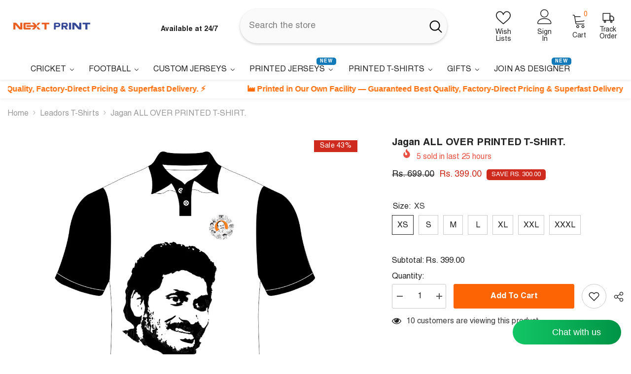

--- FILE ---
content_type: text/html; charset=utf-8
request_url: https://www.nextprint.in/products/ysrcp-all-over-printed-t-shirt-8
body_size: 70050
content:
<!doctype html><html
  class="no-js"
  lang="en"
  
>
  <head>
      <link rel="preload" as="image" href="//www.nextprint.in/cdn/shop/products/A_735492c0-102e-4eb4-8d1e-42f08e6683f9_1200x.png?v=1651923347">
      <style>
        img[id^="product-featured-image-"] {
          content-visibility: auto;
        }
      </style>
    
<meta charset="utf-8">
    <meta http-equiv="X-UA-Compatible" content="IE=edge">
    <meta name="viewport" content="width=device-width,initial-scale=1">
    <meta name="theme-color" content="">
    <link rel="canonical" href="https://www.nextprint.in/products/ysrcp-all-over-printed-t-shirt-8">
    <link rel="canonical" href="https://www.nextprint.in/products/ysrcp-all-over-printed-t-shirt-8" canonical-shop-url="https://www.nextprint.in/"><link rel="shortcut icon" href="//www.nextprint.in/cdn/shop/files/NEXTPRINT_LOGOS_180x30_aa2db28d-573e-4018-aef1-654d1f29d1f0_32x32.webp?v=1711793122" type="image/png"><link rel="preconnect" href="https://cdn.shopify.com" crossorigin>

    <title>
      Jagan ALL OVER PRINTED T-SHIRT.
 &ndash; Next Print</title><meta name="description" content="Brand: NEXT PRINT * Material Details : Poly Cotton  * GSM:180 * Print:We Use High Quality Inks.The Prints Are Long Lasting and Fade Proof *  STITCHING: Double-needle stitching on sleeve and bottom hem * Wash Care Instructions: Ensure washing the Garment in cold water, Wash with like colours,Do Bleach,iron directly on t">

<meta property="og:site_name" content="Next Print">
<meta property="og:url" content="https://www.nextprint.in/products/ysrcp-all-over-printed-t-shirt-8">
<meta property="og:title" content="Jagan ALL OVER PRINTED T-SHIRT.">
<meta property="og:type" content="product">
<meta property="og:description" content="Brand: NEXT PRINT * Material Details : Poly Cotton  * GSM:180 * Print:We Use High Quality Inks.The Prints Are Long Lasting and Fade Proof *  STITCHING: Double-needle stitching on sleeve and bottom hem * Wash Care Instructions: Ensure washing the Garment in cold water, Wash with like colours,Do Bleach,iron directly on t"><meta property="og:image" content="http://www.nextprint.in/cdn/shop/products/A_735492c0-102e-4eb4-8d1e-42f08e6683f9.png?v=1651923347">
  <meta property="og:image:secure_url" content="https://www.nextprint.in/cdn/shop/products/A_735492c0-102e-4eb4-8d1e-42f08e6683f9.png?v=1651923347">
  <meta property="og:image:width" content="1201">
  <meta property="og:image:height" content="1201"><meta property="og:price:amount" content="399.00">
  <meta property="og:price:currency" content="INR"><meta name="twitter:site" content="@shopify"><meta name="twitter:card" content="summary_large_image">
<meta name="twitter:title" content="Jagan ALL OVER PRINTED T-SHIRT.">
<meta name="twitter:description" content="Brand: NEXT PRINT * Material Details : Poly Cotton  * GSM:180 * Print:We Use High Quality Inks.The Prints Are Long Lasting and Fade Proof *  STITCHING: Double-needle stitching on sleeve and bottom hem * Wash Care Instructions: Ensure washing the Garment in cold water, Wash with like colours,Do Bleach,iron directly on t">

    <script>window.performance && window.performance.mark && window.performance.mark('shopify.content_for_header.start');</script><meta name="google-site-verification" content="37yesK91OoyuQcSY7frC_cfyrJ1pfXgNrsiP81Wqb64">
<meta name="facebook-domain-verification" content="aurtzrbkk69orluu9m0ifbwpmwaj1h">
<meta name="google-site-verification" content="z3Tp07G3aLldUWiBPndTIUpZUJoxQJl0N67rEgRD10A">
<meta id="shopify-digital-wallet" name="shopify-digital-wallet" content="/57572982980/digital_wallets/dialog">
<link rel="alternate" type="application/json+oembed" href="https://www.nextprint.in/products/ysrcp-all-over-printed-t-shirt-8.oembed">
<script async="async" src="/checkouts/internal/preloads.js?locale=en-IN"></script>
<script id="shopify-features" type="application/json">{"accessToken":"f911bbe3aab68f55abee89aeb427994f","betas":["rich-media-storefront-analytics"],"domain":"www.nextprint.in","predictiveSearch":true,"shopId":57572982980,"locale":"en"}</script>
<script>var Shopify = Shopify || {};
Shopify.shop = "yogireddy.myshopify.com";
Shopify.locale = "en";
Shopify.currency = {"active":"INR","rate":"1.0"};
Shopify.country = "IN";
Shopify.theme = {"name":"Gokwik||30April25-DONOTDELETE","id":144735568068,"schema_name":"Custom","schema_version":"6.5.4","theme_store_id":null,"role":"main"};
Shopify.theme.handle = "null";
Shopify.theme.style = {"id":null,"handle":null};
Shopify.cdnHost = "www.nextprint.in/cdn";
Shopify.routes = Shopify.routes || {};
Shopify.routes.root = "/";</script>
<script type="module">!function(o){(o.Shopify=o.Shopify||{}).modules=!0}(window);</script>
<script>!function(o){function n(){var o=[];function n(){o.push(Array.prototype.slice.apply(arguments))}return n.q=o,n}var t=o.Shopify=o.Shopify||{};t.loadFeatures=n(),t.autoloadFeatures=n()}(window);</script>
<script id="shop-js-analytics" type="application/json">{"pageType":"product"}</script>
<script defer="defer" async type="module" src="//www.nextprint.in/cdn/shopifycloud/shop-js/modules/v2/client.init-shop-cart-sync_C5BV16lS.en.esm.js"></script>
<script defer="defer" async type="module" src="//www.nextprint.in/cdn/shopifycloud/shop-js/modules/v2/chunk.common_CygWptCX.esm.js"></script>
<script type="module">
  await import("//www.nextprint.in/cdn/shopifycloud/shop-js/modules/v2/client.init-shop-cart-sync_C5BV16lS.en.esm.js");
await import("//www.nextprint.in/cdn/shopifycloud/shop-js/modules/v2/chunk.common_CygWptCX.esm.js");

  window.Shopify.SignInWithShop?.initShopCartSync?.({"fedCMEnabled":true,"windoidEnabled":true});

</script>
<script>(function() {
  var isLoaded = false;
  function asyncLoad() {
    if (isLoaded) return;
    isLoaded = true;
    var urls = ["https:\/\/api.interakt.ai\/v1\/app\/shopify\/widget\/?org_id=865f23f3-759d-4eb5-8830-2e616edb1c6e\u0026widget-token=FGzOGd86Et6gfd4yCcWaRyXqCBl7tDJ0\u0026shop=yogireddy.myshopify.com","https:\/\/sp-seller.webkul.com\/js\/seller_profile_tag.js?shop=yogireddy.myshopify.com"];
    for (var i = 0; i < urls.length; i++) {
      var s = document.createElement('script');
      s.type = 'text/javascript';
      s.async = true;
      s.src = urls[i];
      var x = document.getElementsByTagName('script')[0];
      x.parentNode.insertBefore(s, x);
    }
  };
  if(window.attachEvent) {
    window.attachEvent('onload', asyncLoad);
  } else {
    window.addEventListener('load', asyncLoad, false);
  }
})();</script>
<script id="__st">var __st={"a":57572982980,"offset":-18000,"reqid":"d415d586-ac74-44db-a846-75b8f23c0251-1768673575","pageurl":"www.nextprint.in\/products\/ysrcp-all-over-printed-t-shirt-8","u":"21d194277ab8","p":"product","rtyp":"product","rid":7134742544580};</script>
<script>window.ShopifyPaypalV4VisibilityTracking = true;</script>
<script id="form-persister">!function(){'use strict';const t='contact',e='new_comment',n=[[t,t],['blogs',e],['comments',e],[t,'customer']],o='password',r='form_key',c=['recaptcha-v3-token','g-recaptcha-response','h-captcha-response',o],s=()=>{try{return window.sessionStorage}catch{return}},i='__shopify_v',u=t=>t.elements[r],a=function(){const t=[...n].map((([t,e])=>`form[action*='/${t}']:not([data-nocaptcha='true']) input[name='form_type'][value='${e}']`)).join(',');var e;return e=t,()=>e?[...document.querySelectorAll(e)].map((t=>t.form)):[]}();function m(t){const e=u(t);a().includes(t)&&(!e||!e.value)&&function(t){try{if(!s())return;!function(t){const e=s();if(!e)return;const n=u(t);if(!n)return;const o=n.value;o&&e.removeItem(o)}(t);const e=Array.from(Array(32),(()=>Math.random().toString(36)[2])).join('');!function(t,e){u(t)||t.append(Object.assign(document.createElement('input'),{type:'hidden',name:r})),t.elements[r].value=e}(t,e),function(t,e){const n=s();if(!n)return;const r=[...t.querySelectorAll(`input[type='${o}']`)].map((({name:t})=>t)),u=[...c,...r],a={};for(const[o,c]of new FormData(t).entries())u.includes(o)||(a[o]=c);n.setItem(e,JSON.stringify({[i]:1,action:t.action,data:a}))}(t,e)}catch(e){console.error('failed to persist form',e)}}(t)}const f=t=>{if('true'===t.dataset.persistBound)return;const e=function(t,e){const n=function(t){return'function'==typeof t.submit?t.submit:HTMLFormElement.prototype.submit}(t).bind(t);return function(){let t;return()=>{t||(t=!0,(()=>{try{e(),n()}catch(t){(t=>{console.error('form submit failed',t)})(t)}})(),setTimeout((()=>t=!1),250))}}()}(t,(()=>{m(t)}));!function(t,e){if('function'==typeof t.submit&&'function'==typeof e)try{t.submit=e}catch{}}(t,e),t.addEventListener('submit',(t=>{t.preventDefault(),e()})),t.dataset.persistBound='true'};!function(){function t(t){const e=(t=>{const e=t.target;return e instanceof HTMLFormElement?e:e&&e.form})(t);e&&m(e)}document.addEventListener('submit',t),document.addEventListener('DOMContentLoaded',(()=>{const e=a();for(const t of e)f(t);var n;n=document.body,new window.MutationObserver((t=>{for(const e of t)if('childList'===e.type&&e.addedNodes.length)for(const t of e.addedNodes)1===t.nodeType&&'FORM'===t.tagName&&a().includes(t)&&f(t)})).observe(n,{childList:!0,subtree:!0,attributes:!1}),document.removeEventListener('submit',t)}))}()}();</script>
<script integrity="sha256-4kQ18oKyAcykRKYeNunJcIwy7WH5gtpwJnB7kiuLZ1E=" data-source-attribution="shopify.loadfeatures" defer="defer" src="//www.nextprint.in/cdn/shopifycloud/storefront/assets/storefront/load_feature-a0a9edcb.js" crossorigin="anonymous"></script>
<script data-source-attribution="shopify.dynamic_checkout.dynamic.init">var Shopify=Shopify||{};Shopify.PaymentButton=Shopify.PaymentButton||{isStorefrontPortableWallets:!0,init:function(){window.Shopify.PaymentButton.init=function(){};var t=document.createElement("script");t.src="https://www.nextprint.in/cdn/shopifycloud/portable-wallets/latest/portable-wallets.en.js",t.type="module",document.head.appendChild(t)}};
</script>
<script data-source-attribution="shopify.dynamic_checkout.buyer_consent">
  function portableWalletsHideBuyerConsent(e){var t=document.getElementById("shopify-buyer-consent"),n=document.getElementById("shopify-subscription-policy-button");t&&n&&(t.classList.add("hidden"),t.setAttribute("aria-hidden","true"),n.removeEventListener("click",e))}function portableWalletsShowBuyerConsent(e){var t=document.getElementById("shopify-buyer-consent"),n=document.getElementById("shopify-subscription-policy-button");t&&n&&(t.classList.remove("hidden"),t.removeAttribute("aria-hidden"),n.addEventListener("click",e))}window.Shopify?.PaymentButton&&(window.Shopify.PaymentButton.hideBuyerConsent=portableWalletsHideBuyerConsent,window.Shopify.PaymentButton.showBuyerConsent=portableWalletsShowBuyerConsent);
</script>
<script data-source-attribution="shopify.dynamic_checkout.cart.bootstrap">document.addEventListener("DOMContentLoaded",(function(){function t(){return document.querySelector("shopify-accelerated-checkout-cart, shopify-accelerated-checkout")}if(t())Shopify.PaymentButton.init();else{new MutationObserver((function(e,n){t()&&(Shopify.PaymentButton.init(),n.disconnect())})).observe(document.body,{childList:!0,subtree:!0})}}));
</script>
<script id="sections-script" data-sections="header-navigation-vertical-menu,header-mobile" defer="defer" src="//www.nextprint.in/cdn/shop/t/70/compiled_assets/scripts.js?19852"></script>
<script>window.performance && window.performance.mark && window.performance.mark('shopify.content_for_header.end');</script>
    <style>@import url('https://fonts.googleapis.com/css?family=Helvetica:300,300i,400,400i,500,500i,600,600i,700,700i,800,800i&display=swap');
                :root {
        --font-family-1: Helvetica;
        --font-family-2: Helvetica;

        /* Settings Body */--font-body-family: Helvetica;--font-body-size: 16px;--font-body-weight: 400;--body-line-height: 22px;--body-letter-spacing: 0;

        /* Settings Heading */--font-heading-family: Helvetica;--font-heading-size: 30px;--font-heading-weight: 400;--font-heading-style: normal;--heading-line-height: 36px;--heading-letter-spacing: .02em;--heading-text-transform: capitalize;--heading-border-height: 2px;

        /* Menu Lv1 */--font-menu-lv1-family: Helvetica;--font-menu-lv1-size: 16px;--font-menu-lv1-weight: 700;--menu-lv1-line-height: 22px;--menu-lv1-letter-spacing: .05em;--menu-lv1-text-transform: capitalize;

        /* Menu Lv2 */--font-menu-lv2-family: Helvetica;--font-menu-lv2-size: 16px;--font-menu-lv2-weight: 400;--menu-lv2-line-height: 22px;--menu-lv2-letter-spacing: .02em;--menu-lv2-text-transform: capitalize;

        /* Menu Lv3 */--font-menu-lv3-family: Helvetica;--font-menu-lv3-size: 16px;--font-menu-lv3-weight: 400;--menu-lv3-line-height: 22px;--menu-lv3-letter-spacing: .02em;--menu-lv3-text-transform: capitalize;

        /* Mega Menu Lv2 */--font-mega-menu-lv2-family: Helvetica;--font-mega-menu-lv2-size: 16px;--font-mega-menu-lv2-weight: 700;--font-mega-menu-lv2-style: normal;--mega-menu-lv2-line-height: 20px;--mega-menu-lv2-letter-spacing: .02em;--mega-menu-lv2-text-transform: capitalize;

        /* Mega Menu Lv3 */--font-mega-menu-lv3-family: Helvetica;--font-mega-menu-lv3-size: 16px;--font-mega-menu-lv3-weight: 400;--mega-menu-lv3-line-height: 20px;--mega-menu-lv3-letter-spacing: .02em;--mega-menu-lv3-text-transform: capitalize;

        /* Product Card Title */--product-title-font: Helvetica;--product-title-font-size : 16px;--product-title-font-weight : 700;--product-title-line-height: 20px;--product-title-letter-spacing: 0;--product-title-line-text : 2;--product-title-text-transform : capitalize;--product-title-margin-bottom: 10px;

        /* Product Card Vendor */--product-vendor-font: Helvetica;--product-vendor-font-size : 16px;--product-vendor-font-weight : 400;--product-vendor-font-style : normal;--product-vendor-line-height: 22px;--product-vendor-letter-spacing: .02em;--product-vendor-text-transform : uppercase;--product-vendor-margin-bottom: 0px;--product-vendor-margin-top: 0px;

        /* Product Card Price */--product-price-font: Helvetica;--product-price-font-size : 18px;--product-price-font-weight : 400;--product-price-line-height: 20px;--product-price-letter-spacing: 0em;--product-price-margin-top: 0px;--product-price-margin-bottom: 13px;

        /* Product Card Badge */--badge-font: Helvetica;--badge-font-size : 14px;--badge-font-weight : 400;--badge-text-transform : capitalize;--badge-letter-spacing: .02em;--badge-line-height: 20px;--badge-border-radius: 0px;--badge-padding-top: 2px;--badge-padding-bottom: 2px;--badge-padding-left-right: 12px;--badge-postion-top: 15px;--badge-postion-left-right: 15px;

        /* Product Quickview */
        --product-quickview-font-size : 14px; --product-quickview-line-height: 23px; --product-quickview-border-radius: 2px; --product-quickview-padding-top: 2px; --product-quickview-padding-bottom: 4px; --product-quickview-padding-left-right: 7px; --product-quickview-sold-out-product: #e95144;--product-quickview-box-shadow: none;/* Blog Card Tile */--blog-title-font: Helvetica;--blog-title-font-size : 20px; --blog-title-font-weight : 700; --blog-title-line-height: 29px; --blog-title-letter-spacing: .09em; --blog-title-text-transform : uppercase;

        /* Blog Card Info (Date, Author) */--blog-info-font: Helvetica;--blog-info-font-size : 14px; --blog-info-font-weight : 400; --blog-info-line-height: 20px; --blog-info-letter-spacing: .02em; --blog-info-text-transform : uppercase;

        /* Button 1 */--btn-1-font-family: Helvetica;--btn-1-font-size: 16px; --btn-1-font-weight: 700; --btn-1-text-transform: capitalize; --btn-1-line-height: 22px; --btn-1-letter-spacing: 0; --btn-1-text-align: center; --btn-1-border-radius: 3px; --btn-1-border-width: 1px; --btn-1-border-style: solid; --btn-1-padding-top: 10px; --btn-1-padding-bottom: 12px; --btn-1-horizontal-length: 0px; --btn-1-vertical-length: 0px; --btn-1-blur-radius: 0px; --btn-1-spread: 0px;
        --btn-1-all-bg-opacity-hover: rgba(0, 0, 0, 0.5);--btn-1-inset: ;/* Button 2 */--btn-2-font-family: Helvetica;--btn-2-font-size: 16px; --btn-2-font-weight: 700; --btn-2-text-transform: uppercase; --btn-2-line-height: 22px; --btn-2-letter-spacing: .02em; --btn-2-text-align: right; --btn-2-border-radius: 0px; --btn-2-border-width: 1px; --btn-2-border-style: solid; --btn-2-padding-top: 8px; --btn-2-padding-bottom: 8px; --btn-2-horizontal-length: 4px; --btn-2-vertical-length: 4px; --btn-2-blur-radius: 7px; --btn-2-spread: 0px;
        --btn-2-all-bg-opacity: rgba(25, 145, 226, 0.5);--btn-2-all-bg-opacity-hover: rgba(0, 0, 0, 0.5);--btn-2-inset: ;/* Button 3 */--btn-3-font-family: Helvetica;--btn-3-font-size: 16px; --btn-3-font-weight: 700; --btn-3-text-transform: capitalize; --btn-3-line-height: 22px; --btn-3-letter-spacing: 0; --btn-3-text-align: center; --btn-3-border-radius: 4px; --btn-3-border-width: 1px; --btn-3-border-style: solid; --btn-3-padding-top: 11px; --btn-3-padding-bottom: 11px; --btn-3-horizontal-length: 0px; --btn-3-vertical-length: 0px; --btn-3-blur-radius: 0px; --btn-3-spread: 0px;
        --btn-3-all-bg-opacity: rgba(0, 0, 0, 0.1);--btn-3-all-bg-opacity-hover: rgba(0, 0, 0, 0.1);--btn-3-inset: ;/* Footer Heading */--footer-heading-font-family: Helvetica;--footer-heading-font-size : 16px; --footer-heading-font-weight : 600; --footer-heading-line-height : 22px; --footer-heading-letter-spacing : 0; --footer-heading-text-transform : capitalize;

        /* Footer Link */--footer-link-font-family: Helvetica;--footer-link-font-size : 16px; --footer-link-font-weight : ; --footer-link-line-height : 30px; --footer-link-letter-spacing : 0; --footer-link-text-transform : capitalize;

        /* Page Title */--font-page-title-family: Helvetica;--font-page-title-size: 20px; --font-page-title-weight: 700; --font-page-title-style: normal; --page-title-line-height: 20px; --page-title-letter-spacing: .05em; --page-title-text-transform: uppercase;

        /* Font Product Tab Title */
        --font-tab-type-1: Helvetica; --font-tab-type-2: Helvetica;

        /* Text Size */
        --text-size-font-size : 10px; --text-size-font-weight : 400; --text-size-line-height : 22px; --text-size-letter-spacing : 0; --text-size-text-transform : uppercase; --text-size-color : #787878;

        /* Font Weight */
        --font-weight-normal: 400; --font-weight-medium: 500; --font-weight-semibold: 600; --font-weight-bold: 700; --font-weight-bolder: 800; --font-weight-black: 900;

        /* Radio Button */
        --form-label-checkbox-before-bg: #fff; --form-label-checkbox-before-border: #cecece; --form-label-checkbox-before-bg-checked: #000;

        /* Conatiner */
        --body-custom-width-container: 1600px;

        /* Layout Boxed */
        --color-background-layout-boxed: #f8f8f8;/* Arrow */
        --position-horizontal-slick-arrow: -50px;

        /* General Color*/
        --color-text: #232323; --color-text2: #969696; --color-global: #232323; --color-white: #FFFFFF; --color-grey: #868686; --color-black: #202020; --color-base-text-rgb: 35, 35, 35; --color-base-text2-rgb: 150, 150, 150; --color-background: #ffffff; --color-background-rgb: 255, 255, 255; --color-background-overylay: rgba(255, 255, 255, 0.9); --color-base-accent-text: ; --color-base-accent-1: ; --color-base-accent-2: ; --color-link: #232323; --color-link-hover: #232323; --color-error: #D93333; --color-error-bg: #FCEEEE; --color-success: #5A5A5A; --color-success-bg: #DFF0D8; --color-info: #202020; --color-info-bg: #FFF2DD; --color-link-underline: rgba(35, 35, 35, 0.5); --color-breadcrumb: #999999; --colors-breadcrumb-hover: #232323;--colors-breadcrumb-active: #999999; --border-global: #e6e6e6; --bg-global: #fafafa; --bg-planceholder: #fafafa; --color-warning: #fff; --bg-warning: #fd6504; --color-background-10 : #e9e9e9; --color-background-20 : #d3d3d3; --color-background-30 : #bdbdbd; --color-background-50 : #919191; --color-background-global : #919191;

        /* Arrow Color */
        --arrow-color: #999999; --arrow-background-color: rgba(0,0,0,0); --arrow-border-color: rgba(0,0,0,0);--arrow-color-hover: #000000;--arrow-background-color-hover: rgba(0,0,0,0);--arrow-border-color-hover: rgba(0,0,0,0);--arrow-width: 56px;--arrow-height: 56px;--arrow-size: px;--arrow-size-icon: 36px;--arrow-border-radius: 50%;--arrow-border-width: 1px;--arrow-width-half: -28px;

        /* Pagination Color */
        --pagination-item-color: #3c3c3c; --pagination-item-color-active: #3c3c3c; --pagination-item-bg-color: #fff;--pagination-item-bg-color-active: #fff;--pagination-item-border-color: #fff;--pagination-item-border-color-active: #ffffff;--pagination-arrow-color: #3c3c3c;--pagination-arrow-color-active: #3c3c3c;--pagination-arrow-bg-color: #fff;--pagination-arrow-bg-color-active: #fff;--pagination-arrow-border-color: #fff;--pagination-arrow-border-color-active: #fff;

        /* Dots Color */
        --dots-color: transparent;--dots-border-color: #323232;--dots-color-active: #323232;--dots-border-color-active: #323232;--dots-style2-background-opacity: #00000050;--dots-width: 12px;--dots-height: 12px;

        /* Button Color */
        --btn-1-color: #FFFFFF;--btn-1-bg: #fd6504;--btn-1-border: #fd6504;--btn-1-color-hover: #232323;--btn-1-bg-hover: #ffffff;--btn-1-border-hover: #232323;
        --btn-2-color: #FFFFFF;--btn-2-bg: #FFFFFF;--btn-2-border: #727272;--btn-2-color-hover: #FFFFFF;--btn-2-bg-hover: #232323;--btn-2-border-hover: #232323;
        --btn-3-color: #FFFFFF;--btn-3-bg: #e9514b;--btn-3-border: #e9514b;--btn-3-color-hover: #ffffff;--btn-3-bg-hover: #e9514b;--btn-3-border-hover: #e9514b;
        --anchor-transition: all ease .3s;--bg-white: #ffffff;--bg-black: #000000;--bg-grey: #808080;--icon: var(--color-text);--text-cart: #3c3c3c;--duration-short: 100ms;--duration-default: 350ms;--duration-long: 500ms;--form-input-bg: #ffffff;--form-input-border: #c7c7c7;--form-input-color: #232323;--form-input-placeholder: #868686;--form-label: #232323;

        --new-badge-color: #ffffff;--new-badge-bg: #48ade8;--sale-badge-color: #ffffff;--sale-badge-bg: #ce2b1e;--sold-out-badge-color: #ffffff;--sold-out-badge-bg: #5a5a5a;--custom-badge-color: #ffffff;--custom-badge-bg: #ffc50a;--bundle-badge-color: #ffffff;--bundle-badge-bg: #477bc1;
        
        --product-title-color : #000000;--product-title-color-hover : #000000;--product-vendor-color : #969696;--product-price-color : #5a5a5a;--product-sale-price-color : #ce2b1e;--product-compare-price-color : #969696;--product-review-full-color : #ffc50a;--product-review-empty-color : #e4e4e4;

        --product-swatch-border : #cbcbcb;--product-swatch-border-active : #232323;--product-swatch-width : 40px;--product-swatch-height : 40px;--product-swatch-border-radius : 0px;--product-swatch-color-width : 40px;--product-swatch-color-height : 40px;--product-swatch-color-border-radius : 20px;

        --product-wishlist-color : #000000;--product-wishlist-bg : #ffffff;--product-wishlist-border : transparent;--product-wishlist-color-added : #ffffff;--product-wishlist-bg-added : #000000;--product-wishlist-border-added : transparent;--product-compare-color : #000000;--product-compare-bg : #FFFFFF;--product-compare-color-added : #D12442; --product-compare-bg-added : #FFFFFF; --product-hot-stock-text-color : #d62828; --product-quick-view-color : #000000; --product-cart-image-fit : contain; --product-title-variant-font-size: 16px;--product-quick-view-bg : #FFFFFF;--product-quick-view-bg-above-button: rgba(255, 255, 255, 0.7);--product-quick-view-color-hover : #FFFFFF;--product-quick-view-bg-hover : #000000;--product-action-color : #FFFFFF;--product-action-bg : #fd6504;--product-action-border : #fd6504;--product-action-color-hover : #FFFFFF;--product-action-bg-hover : #fd6504;--product-action-border-hover : #fd6504;

        /* Multilevel Category Filter */
        --color-label-multiLevel-categories: #232323;--bg-label-multiLevel-categories: #fff;--color-button-multiLevel-categories: #fff;--bg-button-multiLevel-categories: #ff8b21;--border-button-multiLevel-categories: transparent;--hover-color-button-multiLevel-categories: #fff;--hover-bg-button-multiLevel-categories: #ff8b21;--cart-item-bg : #ffffff;--cart-item-border : #e8e8e8;--cart-item-border-width : 1px;--cart-item-border-style : solid;--w-product-swatch-custom: 20px;--h-product-swatch-custom: 20px;--w-product-swatch-custom-mb: 20px;--h-product-swatch-custom-mb: 20px;--font-size-product-swatch-more: 12px;--swatch-border : #cbcbcb;--swatch-border-active : #232323;

        --variant-size: #5a5a5a;--variant-size-border: #d5d5dd;--variant-size-bg: #ffffff;--variant-size-hover: #FFFFFF;--variant-size-border-hover: #7a7a7a;--variant-size-bg-hover: #ffffff;--variant-bg : #ffffff; --variant-color : #232323; --variant-bg-active : #ffffff; --variant-color-active : #232323;

        --fontsize-text-social: 12px;
        --page-content-distance: 64px;--sidebar-content-distance: 40px;--button-transition-ease: cubic-bezier(.25,.46,.45,.94);

        /* Loading Spinner Color */
        --spinner-top-color: #fc0; --spinner-right-color: #4dd4c6; --spinner-bottom-color: #f00; --spinner-left-color: #f6f6f6;

        /* Product Card Marquee */
        --product-marquee-background-color: ;--product-marquee-text-color: #FFFFFF;--product-marquee-text-size: 14px;--product-marquee-text-mobile-size: 14px;--product-marquee-text-weight: 400;--product-marquee-text-transform: none;--product-marquee-text-style: italic;--product-marquee-speed: ; --product-marquee-line-height: calc(var(--product-marquee-text-mobile-size) * 1.5);
    }
</style>
    <link href="//www.nextprint.in/cdn/shop/t/70/assets/base.css?v=49317850704734242081761387751" rel="stylesheet" type="text/css" media="all" />
<link href="//www.nextprint.in/cdn/shop/t/70/assets/layout_rtl.css?v=106564966268475499331746002553" rel="stylesheet" type="text/css" media="all" />
<link href="//www.nextprint.in/cdn/shop/t/70/assets/animated.css?v=114105602260735988121746002476" rel="stylesheet" type="text/css" media="all" />
<link href="//www.nextprint.in/cdn/shop/t/70/assets/component-card.css?v=165988649090035490751746002488" rel="stylesheet" type="text/css" media="all" />
<link href="//www.nextprint.in/cdn/shop/t/70/assets/component-loading-overlay.css?v=98393919969379515581746002507" rel="stylesheet" type="text/css" media="all" />
<link href="//www.nextprint.in/cdn/shop/t/70/assets/component-loading-banner.css?v=69637437721896006051746002506" rel="stylesheet" type="text/css" media="all" />
<link href="//www.nextprint.in/cdn/shop/t/70/assets/component-quick-cart.css?v=111677929301119732291746002520" rel="stylesheet" type="text/css" media="all" />
<link rel="stylesheet" href="//www.nextprint.in/cdn/shop/t/70/assets/vendor.css?v=164616260963476715651746002566" media="print" onload="this.media='all'">
<noscript><link href="//www.nextprint.in/cdn/shop/t/70/assets/vendor.css?v=164616260963476715651746002566" rel="stylesheet" type="text/css" media="all" /></noscript>


	<link href="//www.nextprint.in/cdn/shop/t/70/assets/component-card-02.css?v=52868025996375156291746002485" rel="stylesheet" type="text/css" media="all" />


<link href="//www.nextprint.in/cdn/shop/t/70/assets/component-predictive-search.css?v=168678805467445650661746002513" rel="stylesheet" type="text/css" media="all" />
<link rel="stylesheet" href="//www.nextprint.in/cdn/shop/t/70/assets/component-newsletter.css?v=111617043413587308161746002511" media="print" onload="this.media='all'">
<link rel="stylesheet" href="//www.nextprint.in/cdn/shop/t/70/assets/component-slider.css?v=37888473738646685221746002527" media="print" onload="this.media='all'">
<link rel="stylesheet" href="//www.nextprint.in/cdn/shop/t/70/assets/component-list-social.css?v=102044711114163579551746002506" media="print" onload="this.media='all'"><noscript><link href="//www.nextprint.in/cdn/shop/t/70/assets/component-newsletter.css?v=111617043413587308161746002511" rel="stylesheet" type="text/css" media="all" /></noscript>
<noscript><link href="//www.nextprint.in/cdn/shop/t/70/assets/component-slider.css?v=37888473738646685221746002527" rel="stylesheet" type="text/css" media="all" /></noscript>
<noscript><link href="//www.nextprint.in/cdn/shop/t/70/assets/component-list-social.css?v=102044711114163579551746002506" rel="stylesheet" type="text/css" media="all" /></noscript>

<style type="text/css">
	.nav-title-mobile {display: none;}.list-menu--disclosure{display: none;position: absolute;min-width: 100%;width: 22rem;background-color: var(--bg-white);box-shadow: 0 1px 4px 0 rgb(0 0 0 / 15%);padding: 5px 0 5px 20px;opacity: 0;visibility: visible;pointer-events: none;transition: opacity var(--duration-default) ease, transform var(--duration-default) ease;}.list-menu--disclosure-2{margin-left: calc(100% - 15px);z-index: 2;top: -5px;}.list-menu--disclosure:focus {outline: none;}.list-menu--disclosure.localization-selector {max-height: 18rem;overflow: auto;width: 10rem;padding: 0.5rem;}.js menu-drawer > details > summary::before, .js menu-drawer > details[open]:not(.menu-opening) > summary::before {content: '';position: absolute;cursor: default;width: 100%;height: calc(100vh - 100%);height: calc(var(--viewport-height, 100vh) - (var(--header-bottom-position, 100%)));top: 100%;left: 0;background: var(--color-foreground-50);opacity: 0;visibility: hidden;z-index: 2;transition: opacity var(--duration-default) ease,visibility var(--duration-default) ease;}menu-drawer > details[open] > summary::before {visibility: visible;opacity: 1;}.menu-drawer {position: absolute;transform: translateX(-100%);visibility: hidden;z-index: 3;left: 0;top: 100%;width: 100%;max-width: calc(100vw - 4rem);padding: 0;border: 0.1rem solid var(--color-background-10);border-left: 0;border-bottom: 0;background-color: var(--bg-white);overflow-x: hidden;}.js .menu-drawer {height: calc(100vh - 100%);height: calc(var(--viewport-height, 100vh) - (var(--header-bottom-position, 100%)));}.js details[open] > .menu-drawer, .js details[open] > .menu-drawer__submenu {transition: transform var(--duration-default) ease, visibility var(--duration-default) ease;}.no-js details[open] > .menu-drawer, .js details[open].menu-opening > .menu-drawer, details[open].menu-opening > .menu-drawer__submenu {transform: translateX(0);visibility: visible;}@media screen and (min-width: 750px) {.menu-drawer {width: 40rem;}.no-js .menu-drawer {height: auto;}}.menu-drawer__inner-container {position: relative;height: 100%;}.menu-drawer__navigation-container {display: grid;grid-template-rows: 1fr auto;align-content: space-between;overflow-y: auto;height: 100%;}.menu-drawer__navigation {padding: 0 0 5.6rem 0;}.menu-drawer__inner-submenu {height: 100%;overflow-x: hidden;overflow-y: auto;}.no-js .menu-drawer__navigation {padding: 0;}.js .menu-drawer__menu li {width: 100%;border-bottom: 1px solid #e6e6e6;overflow: hidden;}.menu-drawer__menu-item{line-height: var(--body-line-height);letter-spacing: var(--body-letter-spacing);padding: 10px 20px 10px 15px;cursor: pointer;display: flex;align-items: center;justify-content: space-between;}.menu-drawer__menu-item .label{display: inline-block;vertical-align: middle;font-size: calc(var(--font-body-size) - 4px);font-weight: var(--font-weight-normal);letter-spacing: var(--body-letter-spacing);height: 20px;line-height: 20px;margin: 0 0 0 10px;padding: 0 5px;text-transform: uppercase;text-align: center;position: relative;}.menu-drawer__menu-item .label:before{content: "";position: absolute;border: 5px solid transparent;top: 50%;left: -9px;transform: translateY(-50%);}.menu-drawer__menu-item > .icon{width: 24px;height: 24px;margin: 0 10px 0 0;}.menu-drawer__menu-item > .symbol {position: absolute;right: 20px;top: 50%;transform: translateY(-50%);display: flex;align-items: center;justify-content: center;font-size: 0;pointer-events: none;}.menu-drawer__menu-item > .symbol .icon{width: 14px;height: 14px;opacity: .6;}.menu-mobile-icon .menu-drawer__menu-item{justify-content: flex-start;}.no-js .menu-drawer .menu-drawer__menu-item > .symbol {display: none;}.js .menu-drawer__submenu {position: absolute;top: 0;width: 100%;bottom: 0;left: 0;background-color: var(--bg-white);z-index: 1;transform: translateX(100%);visibility: hidden;}.js .menu-drawer__submenu .menu-drawer__submenu {overflow-y: auto;}.menu-drawer__close-button {display: block;width: 100%;padding: 10px 15px;background-color: transparent;border: none;background: #f6f8f9;position: relative;}.menu-drawer__close-button .symbol{position: absolute;top: auto;left: 20px;width: auto;height: 22px;z-index: 10;display: flex;align-items: center;justify-content: center;font-size: 0;pointer-events: none;}.menu-drawer__close-button .icon {display: inline-block;vertical-align: middle;width: 18px;height: 18px;transform: rotate(180deg);}.menu-drawer__close-button .text{max-width: calc(100% - 50px);white-space: nowrap;overflow: hidden;text-overflow: ellipsis;display: inline-block;vertical-align: top;width: 100%;margin: 0 auto;}.no-js .menu-drawer__close-button {display: none;}.menu-drawer__utility-links {padding: 2rem;}.menu-drawer__account {display: inline-flex;align-items: center;text-decoration: none;padding: 1.2rem;margin-left: -1.2rem;font-size: 1.4rem;}.menu-drawer__account .icon-account {height: 2rem;width: 2rem;margin-right: 1rem;}.menu-drawer .list-social {justify-content: flex-start;margin-left: -1.25rem;margin-top: 2rem;}.menu-drawer .list-social:empty {display: none;}.menu-drawer .list-social__link {padding: 1.3rem 1.25rem;}

	/* Style General */
	.d-block{display: block}.d-inline-block{display: inline-block}.d-flex{display: flex}.d-none {display: none}.d-grid{display: grid}.ver-alg-mid {vertical-align: middle}.ver-alg-top{vertical-align: top}
	.flex-jc-start{justify-content:flex-start}.flex-jc-end{justify-content:flex-end}.flex-jc-center{justify-content:center}.flex-jc-between{justify-content:space-between}.flex-jc-stretch{justify-content:stretch}.flex-align-start{align-items: flex-start}.flex-align-center{align-items: center}.flex-align-end{align-items: flex-end}.flex-align-stretch{align-items:stretch}.flex-wrap{flex-wrap: wrap}.flex-nowrap{flex-wrap: nowrap}.fd-row{flex-direction:row}.fd-row-reverse{flex-direction:row-reverse}.fd-column{flex-direction:column}.fd-column-reverse{flex-direction:column-reverse}.fg-0{flex-grow:0}.fs-0{flex-shrink:0}.gap-15{gap:15px}.gap-30{gap:30px}.gap-col-30{column-gap:30px}
	.p-relative{position:relative}.p-absolute{position:absolute}.p-static{position:static}.p-fixed{position:fixed;}
	.zi-1{z-index:1}.zi-2{z-index:2}.zi-3{z-index:3}.zi-5{z-index:5}.zi-6{z-index:6}.zi-7{z-index:7}.zi-9{z-index:9}.zi-10{z-index:10}.zi-99{z-index:99} .zi-100{z-index:100} .zi-101{z-index:101}
	.top-0{top:0}.top-100{top:100%}.top-auto{top:auto}.left-0{left:0}.left-auto{left:auto}.right-0{right:0}.right-auto{right:auto}.bottom-0{bottom:0}
	.middle-y{top:50%;transform:translateY(-50%)}.middle-x{left:50%;transform:translateX(-50%)}
	.opacity-0{opacity:0}.opacity-1{opacity:1}
	.o-hidden{overflow:hidden}.o-visible{overflow:visible}.o-unset{overflow:unset}.o-x-hidden{overflow-x:hidden}.o-y-auto{overflow-y:auto;}
	.pt-0{padding-top:0}.pt-2{padding-top:2px}.pt-5{padding-top:5px}.pt-10{padding-top:10px}.pt-10-imp{padding-top:10px !important}.pt-12{padding-top:12px}.pt-16{padding-top:16px}.pt-20{padding-top:20px}.pt-24{padding-top:24px}.pt-30{padding-top:30px}.pt-32{padding-top:32px}.pt-36{padding-top:36px}.pt-48{padding-top:48px}.pb-0{padding-bottom:0}.pb-5{padding-bottom:5px}.pb-10{padding-bottom:10px}.pb-10-imp{padding-bottom:10px !important}.pb-12{padding-bottom:12px}.pb-15{padding-bottom:15px}.pb-16{padding-bottom:16px}.pb-18{padding-bottom:18px}.pb-20{padding-bottom:20px}.pb-24{padding-bottom:24px}.pb-32{padding-bottom:32px}.pb-40{padding-bottom:40px}.pb-48{padding-bottom:48px}.pb-50{padding-bottom:50px}.pb-80{padding-bottom:80px}.pb-84{padding-bottom:84px}.pr-0{padding-right:0}.pr-5{padding-right: 5px}.pr-10{padding-right:10px}.pr-20{padding-right:20px}.pr-24{padding-right:24px}.pr-30{padding-right:30px}.pr-36{padding-right:36px}.pr-80{padding-right:80px}.pl-0{padding-left:0}.pl-12{padding-left:12px}.pl-20{padding-left:20px}.pl-24{padding-left:24px}.pl-36{padding-left:36px}.pl-48{padding-left:48px}.pl-52{padding-left:52px}.pl-80{padding-left:80px}.p-zero{padding:0}
	.m-lr-auto{margin:0 auto}.m-zero{margin:0}.ml-auto{margin-left:auto}.ml-0{margin-left:0}.ml-5{margin-left:5px}.ml-15{margin-left:15px}.ml-20{margin-left:20px}.ml-30{margin-left:30px}.mr-auto{margin-right:auto}.mr-0{margin-right:0}.mr-5{margin-right:5px}.mr-10{margin-right:10px}.mr-20{margin-right:20px}.mr-30{margin-right:30px}.mt-0{margin-top: 0}.mt-10{margin-top: 10px}.mt-15{margin-top: 15px}.mt-20{margin-top: 20px}.mt-25{margin-top: 25px}.mt-30{margin-top: 30px}.mt-40{margin-top: 40px}.mt-45{margin-top: 45px}.mb-0{margin-bottom: 0}.mb-5{margin-bottom: 5px}.mb-10{margin-bottom: 10px}.mb-15{margin-bottom: 15px}.mb-18{margin-bottom: 18px}.mb-20{margin-bottom: 20px}.mb-30{margin-bottom: 30px}
	.h-0{height:0}.h-100{height:100%}.h-100v{height:100vh}.h-auto{height:auto}.mah-100{max-height:100%}.mih-15{min-height: 15px}.mih-none{min-height: unset}.lih-15{line-height: 15px}
	.w-50pc{width:50%}.w-100{width:100%}.w-100v{width:100vw}.maw-100{max-width:100%}.maw-300{max-width:300px}.maw-480{max-width: 480px}.maw-780{max-width: 780px}.w-auto{width:auto}.minw-auto{min-width: auto}.min-w-100{min-width: 100px}
	.float-l{float:left}.float-r{float:right}
	.b-zero{border:none}.br-50p{border-radius:50%}.br-zero{border-radius:0}.br-2{border-radius:2px}.bg-none{background: none}
	.stroke-w-0{stroke-width: 0px}.stroke-w-1h{stroke-width: 0.5px}.stroke-w-1{stroke-width: 1px}.stroke-w-3{stroke-width: 3px}.stroke-w-5{stroke-width: 5px}.stroke-w-7 {stroke-width: 7px}.stroke-w-10 {stroke-width: 10px}.stroke-w-12 {stroke-width: 12px}.stroke-w-15 {stroke-width: 15px}.stroke-w-20 {stroke-width: 20px}.stroke-w-25 {stroke-width: 25px}.stroke-w-30{stroke-width: 30px}.stroke-w-32 {stroke-width: 32px}.stroke-w-40 {stroke-width: 40px}
	.w-21{width: 21px}.w-23{width: 23px}.w-24{width: 24px}.h-22{height: 22px}.h-23{height: 23px}.h-24{height: 24px}.w-h-16{width: 16px;height: 16px}.w-h-17{width: 17px;height: 17px}.w-h-18 {width: 18px;height: 18px}.w-h-19{width: 19px;height: 19px}.w-h-20 {width: 20px;height: 20px}.w-h-21{width: 21px;height: 21px}.w-h-22 {width: 22px;height: 22px}.w-h-23{width: 23px;height: 23px}.w-h-24 {width: 24px;height: 24px}.w-h-25 {width: 25px;height: 25px}.w-h-26 {width: 26px;height: 26px}.w-h-27 {width: 27px;height: 27px}.w-h-28 {width: 28px;height: 28px}.w-h-29 {width: 29px;height: 29px}.w-h-30 {width: 30px;height: 30px}.w-h-31 {width: 31px;height: 31px}.w-h-32 {width: 32px;height: 32px}.w-h-33 {width: 33px;height: 33px}.w-h-34 {width: 34px;height: 34px}.w-h-35 {width: 35px;height: 35px}.w-h-36 {width: 36px;height: 36px}.w-h-37 {width: 37px;height: 37px}
	.txt-d-none{text-decoration:none}.txt-d-underline{text-decoration:underline}.txt-u-o-1{text-underline-offset: 1px}.txt-u-o-2{text-underline-offset: 2px}.txt-u-o-3{text-underline-offset: 3px}.txt-u-o-4{text-underline-offset: 4px}.txt-u-o-5{text-underline-offset: 5px}.txt-u-o-6{text-underline-offset: 6px}.txt-u-o-8{text-underline-offset: 8px}.txt-u-o-12{text-underline-offset: 12px}.txt-t-up{text-transform:uppercase}.txt-t-cap{text-transform:capitalize}
	.ft-0{font-size: 0}.ft-16{font-size: 16px}.ls-0{letter-spacing: 0}.ls-02{letter-spacing: 0.2em}.ls-05{letter-spacing: 0.5em}.ft-i{font-style: italic}
	.button-effect svg{transition: 0.3s}.button-effect:hover svg{transform: rotate(180deg)}
	.icon-effect:hover svg {transform: scale(1.15)}.icon-effect:hover .icon-search-1 {transform: rotate(-90deg) scale(1.15)}
	.link-effect > span:after {content: "";position: absolute;bottom: -2px;left: 0;height: 1px;width: 100%;transform: scaleX(0);transition: transform var(--duration-default) ease-out;transform-origin: right}
	.link-effect > span:hover:after{transform: scaleX(1);transform-origin: left}
	@media (min-width: 1025px){
		.pl-lg-80{padding-left:80px}.pr-lg-80{padding-right:80px}
	}
</style>
    <script src="//www.nextprint.in/cdn/shop/t/70/assets/fix-dom-guards.js?v=91433346861174209101762239558" defer></script>
    <script src="//www.nextprint.in/cdn/shop/t/70/assets/vendor.js?v=37601539231953232631746002566" type="text/javascript"></script>
<script src="//www.nextprint.in/cdn/shop/t/70/assets/global.js?v=145473048038443515711746002538" type="text/javascript"></script>
<script src="//www.nextprint.in/cdn/shop/t/70/assets/lazysizes.min.js?v=122719776364282065531746002553" type="text/javascript"></script>
<!-- <script src="//www.nextprint.in/cdn/shop/t/70/assets/menu.js?v=49849284315874639661746002554" type="text/javascript"></script> --><script src="//www.nextprint.in/cdn/shop/t/70/assets/predictive-search.js?v=65687679455101800451746002555" defer="defer"></script>

<script>
    window.lazySizesConfig = window.lazySizesConfig || {};
    lazySizesConfig.loadMode = 1;
    window.lazySizesConfig.init = false;
    lazySizes.init();

    window.rtl_slick = false;
    window.mobile_menu = 'default';
    window.money_format = 'Rs. {{amount}}';
    window.shop_currency = 'INR';
    window.currencySymbol ="₹";
    window.show_multiple_currencies = true;
    window.routes = {
        root: '',
        cart: '/cart',
        cart_add_url: '/cart/add',
        cart_change_url: '/cart/change',
        cart_update_url: '/cart/update',
        collection_all: '/collections/all',
        predictive_search_url: '/search/suggest',
        search_url: '/search'
    }; 
    window.button_load_more = {
        default: `Show more`,
        loading: `Loading...`,
        view_all: `View All Collection`,
        no_more: `No More Product`
    };
    window.after_add_to_cart = {
        type: 'quick_cart',
        message: `is added to your shopping cart.`
    };
    window.variant_image_group_quick_view = false;
    window.quick_view = {
        show: false,
        show_mb: false
    };
    window.quick_shop = {
        show: true,
        see_details: `View Full Details`,
    };
    window.quick_cart = {
        show: true
    };
    window.cartStrings = {
        error: `There was an error while updating your cart. Please try again.`,
        quantityError: `You can only add [quantity] of this item to your cart.`,
        addProductOutQuantity: `You can only add [maxQuantity] of this product to your cart`,
        addProductOutQuantity2: `The quantity of this product is insufficient.`,
        cartErrorMessage: `Translation missing: en.sections.cart.cart_quantity_error_prefix`,
        soldoutText: `sold out`,
        alreadyText: `all`,
    };
    window.variantStrings = {
        addToCart: `Add to cart`,
        addingToCart: `Adding to cart...`,
        addedToCart: `Added to cart`,
        submit: `Submit`,
        soldOut: `Sold out`,
        unavailable: `Unavailable`,
        soldOut_message: `This variant is sold out!`,
        unavailable_message: `This variant is unavailable!`,
        addToCart_message: `You must select at least one products to add!`,
        select: `Select Options`,
        preOrder: `Pre-Order`,
        add: `Add`,
        unavailable_with_option: `[value] (Unavailable)`,
        hide_variants_unavailable: false
    };
    window.inventory_text = {
        hotStock: `Hurry up! only [inventory] left`,
        hotStock2: `Please hurry! Only [inventory] left in stock`,
        warningQuantity: `Maximum quantity: [inventory]`,
        inStock: `In Stock`,
        outOfStock: `Out Of Stock`,
        manyInStock: `Many In Stock`,
        show_options: `Show Variants`,
        hide_options: `Hide Variants`,
        adding : `Adding`,
        thank_you : `Thank You`,
        add_more : `Add More`,
        cart_feedback : `Added`
    };
    
    
        window.notify_me = {
            show: true,
            mail: `example@domain.com`,
            subject: `Out Of Stock Notification from Halothemes Store`,
            label: `Shopify`,
            success: `Thanks! We&#39;ve received your request and will respond shortly when this product / variant becomes available!`,
            error: `Please use a valid email address, such as john@example.com.`,
            button: `Notify me`
        };
    
    
    window.compare = {
        show: false,
        add: `Add To Compare`,
        added: `Added To Compare`,
        message: `You must select at least two products to compare!`
    };
    window.wishlist = {
        show: true,
        add: `Add to wishlist`,
        added: `Added to wishlist`,
        empty: `No product is added to your wishlist`,
        continue_shopping: `Continue Shopping`
    };
    window.pagination = {
        style: 1,
        next: `Next`,
        prev: `Prev`
    }
    window.review = {
        show: true,
        show_quick_view: false
    };
    window.countdown = {
        text: `Limited-Time Offers, End in:`,
        day: `D`,
        hour: `H`,
        min: `M`,
        sec: `S`,
        day_2: `Days`,
        hour_2: `Hours`,
        min_2: `Mins`,
        sec_2: `Secs`,
        days: `Days`,
        hours: `Hours`,
        mins: `Mins`,
        secs: `Secs`,
        d: `d`,
        h: `h`,
        m: `m`,
        s: `s`
    };
    window.customer_view = {
        text: `[number] customers are viewing this product`
    };

    
        window.arrows = {
            icon_next: `<button type="button" class="slick-next" aria-label="Next" role="button"><svg role="img" data-name="Layer 1" id="Layer_1" viewBox="0 0 512 512" xmlns="http://www.w3.org/2000/svg"><polygon points="150.46 478 129.86 456.5 339.11 256 129.86 55.49 150.46 34 382.14 256 150.46 478"/></svg></button>`,
            icon_prev: `<button type="button" class="slick-prev" aria-label="Previous" role="button"><svg role="img" data-name="Layer 1" id="Layer_1" viewBox="0 0 512 512" xmlns="http://www.w3.org/2000/svg"><polygon points="150.46 478 129.86 456.5 339.11 256 129.86 55.49 150.46 34 382.14 256 150.46 478"/></svg></button>`
        }
    

    window.dynamic_browser_title = {
        show: true,
        text: ''
    };
    
    window.show_more_btn_text = {
        show_more: `Show More`,
        show_less: `Show Less`,
        show_all: `Show All`,
    };

    function getCookie(cname) {
        let name = cname + "=";
        let decodedCookie = decodeURIComponent(document.cookie);
        let ca = decodedCookie.split(';');
        for(let i = 0; i <ca.length; i++) {
          let c = ca[i];
          while (c.charAt(0) == ' ') {
            c = c.substring(1);
          }
          if (c.indexOf(name) == 0) {
            return c.substring(name.length, c.length);
          }
        }
        return "";
    }
    
    const cookieAnnouncemenClosed = getCookie('announcement');
    window.announcementClosed = cookieAnnouncemenClosed === 'closed'
</script>
    
    <script>
      // mark js support
      document.documentElement.className = document.documentElement.className.replace('no-js', 'js');
    </script><link href="//www.nextprint.in/cdn/shop/t/70/assets/custom.css?v=176354637687721018561757671553" rel="stylesheet" type="text/css" media="all" />
<style>
      /* Product Card Flex Layout (kept small) */
      #main-collection-product-grid li.product .card {
        display: flex !important;
        flex-direction: column !important;
        height: 100% !important;
      }
      #main-collection-product-grid li.product .card__media {
        width: 100% !important;
        height: 280px !important;
        overflow: hidden !important;
        flex-shrink: 0 !important;
      }
      #main-collection-product-grid li.product .card__media img {
        width: 100% !important;
        height: 100% !important;
        object-fit: cover !important;
        display: block !important;
      }
      #main-collection-product-grid li.product .card__information {
        flex-grow: 1 !important;
        min-height: 90px !important;
        display: flex !important;
        flex-direction: column !important;
        justify-content: flex-start !important;
      }
      #main-collection-product-grid li.product .card__actions {
        margin-top: auto !important;
      }

      /* Small header layout safety */
      header, .header__wrapper, .header__navigation {
        min-height: 60px;
        display: block;
      }
    </style>

    <!-- snippets/gmc-badge.liquid
     Google Merchant Center Store Quality Badge for India
     Minimal, official widget loader — region set to IN
-->

<script id="merchantWidgetScript"
  src="https://www.gstatic.com/shopping/merchant/merchantwidget.js"
  defer>
</script>

<script type="text/javascript">
  // Wait for the external script to load, then start the merchant widget for India
  (function(){
    try {
      var s = document.getElementById('merchantWidgetScript');
      if (!s) return;
      s.addEventListener && s.addEventListener('load', function () {
        try {
          // use region: 'IN' for India
          if (window.merchantwidget && typeof window.merchantwidget.start === 'function') {
              window.merchantwidget.start({
              region: 'IN'
              // optionally: position: 'LEFT_BOTTOM' or 'RIGHT_BOTTOM'
            });
          }
        } catch (err) {
          console && console.error('merchantwidget.start error:', err);
        }
      });
    } catch(e){ console && console.error('gmc-badge init error', e); }
  })();
</script>

  <!-- BEGIN app block: shopify://apps/buddha-mega-menu-navigation/blocks/megamenu/dbb4ce56-bf86-4830-9b3d-16efbef51c6f -->
<script>
        var productImageAndPrice = [],
            collectionImages = [],
            articleImages = [],
            mmLivIcons = false,
            mmFlipClock = false,
            mmFixesUseJquery = false,
            mmNumMMI = 7,
            mmSchemaTranslation = {},
            mmMenuStrings =  {"menuStrings":{"default":{"CRICKET":"CRICKET","Tournament Jerseys":"Tournament Jerseys","Champions Trophy 2025":"Champions Trophy 2025","2024 India Cricket Jersey's":"2024 India Cricket Jersey's","India Cricket ODI Jersey's":"India Cricket ODI Jersey's","India Cricket Jersey's 22-23":"India Cricket Jersey's 22-23","India Test Cricket Team Jersey's":"India Test Cricket Team Jersey's","international cricket jerseys":"international cricket jerseys","India Cricket Training Jersey's.":"India Cricket Training Jersey's.","India Fans Cricket Jersey's":"India Fans Cricket Jersey's","International Jerseys":"International Jerseys","Team India Jerseys":"Team India Jerseys","Australia":"Australia","England":"England","South Africa":"South Africa","Sri Lanka":"Sri Lanka","Pakistan":"Pakistan","New Zealand":"New Zealand","Ireland":"Ireland","Afghanistan":"Afghanistan","Bangladesh":"Bangladesh","USA":"USA","West Indies":"West Indies","Netherlands":"Netherlands","IPL Jerseys":"IPL Jerseys","Bengaluru ":"Bengaluru ","Hyderabad":"Hyderabad","Chennai":"Chennai","Kolkata":"Kolkata","Delhi":"Delhi","Punjab":"Punjab","Rajesthan":"Rajesthan","Gujarat":"Gujarat","Mumbai":"Mumbai","Lucknow ":"Lucknow ","Custom Jerseys":"Custom Jerseys","Custom Polo Jerseys":"Custom Polo Jerseys","Custom Polo Jerseys @ 299 ":"Custom Polo Jerseys @ 299 ","Custom Round Neck Jerseys":"Custom Round Neck Jerseys","Custom Jersey With Shorts":"Custom Jersey With Shorts","Custom Name & Number Jerseys":"Custom Name & Number Jerseys","FOOTBALL":"FOOTBALL","Football Club Jerseys":"Football Club Jerseys","Liverpool":"Liverpool","Manchester United FC":"Manchester United FC","Juventus FC":"Juventus FC","FC Barcelona":"FC Barcelona","AC Milan":"AC Milan","Manchester City FC":"Manchester City FC","Borussia Dortmund":"Borussia Dortmund"," International Jerseys":" International Jerseys","All International Jerseys":"All International Jerseys","Football League Jerseys":"Football League Jerseys","Indian Super League":"Indian Super League","Customised Jerseys":"Customised Jerseys","Jersey With Shorts":"Jersey With Shorts","CUSTOM JERSEYS":"CUSTOM JERSEYS","CUSTOM POLO JERSEYS":"CUSTOM POLO JERSEYS","All Polo Jerseys":"All Polo Jerseys","Custom Cricket Polo Jerseys @ 299":"Custom Cricket Polo Jerseys @ 299","Cricket Polo Half White Customised":"Cricket Polo Half White Customised","Custom Polo Neck Half Yellow Jerseys":"Custom Polo Neck Half Yellow Jerseys","Custom  Half Name & Number Jerseys.":"Custom  Half Name & Number Jerseys.","Custom Polo White Full Sleeves":"Custom Polo White Full Sleeves","Custom Plain Grey Jersey":"Custom Plain Grey Jersey","Custom Polo Neck Half Red Jerseys":"Custom Polo Neck Half Red Jerseys","Custom Polo Neck Half Gray Jerseys":"Custom Polo Neck Half Gray Jerseys","Custom Polo Neck Half Maroon Jerseys":"Custom Polo Neck Half Maroon Jerseys","CUSTOM ROUND  JERSEYS":"CUSTOM ROUND  JERSEYS","Customised Round Neck Jerseys.":"Customised Round Neck Jerseys.","Customised Full Sleeves Jerseys.":"Customised Full Sleeves Jerseys.","Custom Sports Jerseys":"Custom Sports Jerseys","Custom Round Neck Sports Jerseys":"Custom Round Neck Sports Jerseys","Custom Plain Z-Green Jersey":"Custom Plain Z-Green Jersey","Custom Plain White Jersey":"Custom Plain White Jersey"," ESPORTS JERSEYS":" ESPORTS JERSEYS","Custom E-Sports Jerseys":"Custom E-Sports Jerseys","PRINTED JERSEYS":"PRINTED JERSEYS","POLO NECK  JERSEYS":"POLO NECK  JERSEYS","All Over Printed Jersey's":"All Over Printed Jersey's","Polo Jerseys @ 299 Rupees.":"Polo Jerseys @ 299 Rupees.","Printed Polo Neck Red Jerseys":"Printed Polo Neck Red Jerseys","Printed Polo Neck White Jerseys":"Printed Polo Neck White Jerseys","Printed Polo Neck Gray Jerseys":"Printed Polo Neck Gray Jerseys","Printed Polo Neck Sky Blue Jerseys":"Printed Polo Neck Sky Blue Jerseys","ROUND NECK JERSEYS":"ROUND NECK JERSEYS","Printed Jersey's  Round Neck Half Sleeves":"Printed Jersey's  Round Neck Half Sleeves","Printed Round Neck Half White":"Printed Round Neck Half White","Printed Round Neck Half Gray":"Printed Round Neck Half Gray","Printed Round Neck Half Z-Green":"Printed Round Neck Half Z-Green","Printed Round Neck Half Sky Blue":"Printed Round Neck Half Sky Blue","Printed Round Neck Half Orange":"Printed Round Neck Half Orange","Printed Round Neck Half Red":"Printed Round Neck Half Red","Printed Round Neck Half Yellow":"Printed Round Neck Half Yellow","Printed Round Neck Full Sleeves":"Printed Round Neck Full Sleeves","Printed Round Neck Full Gray":"Printed Round Neck Full Gray","Printed Round Neck Full Z-Green":"Printed Round Neck Full Z-Green","Printed Round Neck Full Sky Blue":"Printed Round Neck Full Sky Blue","Printed Round Neck Full Orange":"Printed Round Neck Full Orange","Printed Round Neck Full White":"Printed Round Neck Full White","Printed Round Neck Full Yellow":"Printed Round Neck Full Yellow","ESPORTS JERSEYS":"ESPORTS JERSEYS","PRINTED T-SHIRTS":"PRINTED T-SHIRTS","Ganesha Printed T-Shirts":"Ganesha Printed T-Shirts","puri jagannath":"puri jagannath","Lord Siva":"Lord Siva","Krishna Janmashtami ":"Krishna Janmashtami ","Halloween ":"Halloween ","Jesus ":"Jesus ","Christmas":"Christmas","Republic Day":"Republic Day","Cricket Stars":"Cricket Stars","Movie Starts":"Movie Starts","3D T-Shirts":"3D T-Shirts","Cartoon Characters":"Cartoon Characters","Cycling":"Cycling","QUOTATIONAL T-SHIRTS":"QUOTATIONAL T-SHIRTS","Fishing quotes ":"Fishing quotes ","Programmer":"Programmer","Streetwear ":"Streetwear ","Nurse ":"Nurse ","Football Quote ":"Football Quote ","Horse Quotes":"Horse Quotes","Space ":"Space ","New York ":"New York ","Mother ":"Mother ","Adventure Quote":"Adventure Quote","Cars Quote ":"Cars Quote ","GIFTS":"GIFTS","For Her":"For Her","Mother":"Mother","Sister":"Sister","Daughter":"Daughter","Grandma":"Grandma","Wife":"Wife","Girl Friend":"Girl Friend","For Him":"For Him","Dad":"Dad","Brother":"Brother","Son":"Son","GrandPa":"GrandPa","Husband":"Husband","Boy Friend":"Boy Friend","Frames":"Frames","Family":"Family","Friendship":"Friendship","Wall Frames":"Wall Frames","Key Chains & Mugs":"Key Chains & Mugs","Mdf Key Chains":"Mdf Key Chains","Sipper Bottle":"Sipper Bottle","All Colour Mugs":"All Colour Mugs","Acrylic Coasters":"Acrylic Coasters","Wooden Coasters":"Wooden Coasters","Tote Bags":"Tote Bags","Cloth Banners":"Cloth Banners","Wooden Fridge Magnets":"Wooden Fridge Magnets","JOIN AS DESIGNER":"JOIN AS DESIGNER"}},"additional":{"default":{"NEW":"NEW","SALE":"SALE","HOT":"HOT"}}} ,
            mmShopLocale = "en",
            mmShopLocaleCollectionsRoute = "/collections",
            mmSchemaDesignJSON = [{"action":"menu-select","value":"mm-automatic"},{"action":"design","setting":"font_family","value":"Default"},{"action":"design","setting":"font_size","value":"13px"},{"action":"design","setting":"text_color","value":"#222222"},{"action":"design","setting":"link_hover_color","value":"#0da19a"},{"action":"design","setting":"link_color","value":"#4e4e4e"},{"action":"design","setting":"background_hover_color","value":"#f9f9f9"},{"action":"design","setting":"background_color","value":"#ffffff"},{"action":"design","setting":"price_color","value":"#0da19a"},{"action":"design","setting":"contact_right_btn_text_color","value":"#ffffff"},{"action":"design","setting":"contact_right_btn_bg_color","value":"#3A3A3A"},{"action":"design","setting":"contact_left_bg_color","value":"#3A3A3A"},{"action":"design","setting":"contact_left_alt_color","value":"#CCCCCC"},{"action":"design","setting":"contact_left_text_color","value":"#f1f1f0"},{"action":"design","setting":"addtocart_enable","value":"true"},{"action":"design","setting":"addtocart_text_color","value":"#333333"},{"action":"design","setting":"addtocart_background_color","value":"#ffffff"},{"action":"design","setting":"addtocart_text_hover_color","value":"#ffffff"},{"action":"design","setting":"addtocart_background_hover_color","value":"#0da19a"},{"action":"design","setting":"countdown_color","value":"#ffffff"},{"action":"design","setting":"countdown_background_color","value":"#333333"},{"action":"design","setting":"vertical_font_family","value":"Default"},{"action":"design","setting":"vertical_font_size","value":"13px"},{"action":"design","setting":"vertical_text_color","value":"#ffffff"},{"action":"design","setting":"vertical_link_color","value":"#ffffff"},{"action":"design","setting":"vertical_link_hover_color","value":"#ffffff"},{"action":"design","setting":"vertical_price_color","value":"#ffffff"},{"action":"design","setting":"vertical_contact_right_btn_text_color","value":"#ffffff"},{"action":"design","setting":"vertical_addtocart_enable","value":"true"},{"action":"design","setting":"vertical_addtocart_text_color","value":"#ffffff"},{"action":"design","setting":"vertical_countdown_color","value":"#ffffff"},{"action":"design","setting":"vertical_countdown_background_color","value":"#333333"},{"action":"design","setting":"vertical_background_color","value":"#017b86"},{"action":"design","setting":"vertical_addtocart_background_color","value":"#333333"},{"action":"design","setting":"vertical_contact_right_btn_bg_color","value":"#333333"},{"action":"design","setting":"vertical_contact_left_alt_color","value":"#333333"}],
            mmDomChangeSkipUl = "",
            buddhaMegaMenuShop = "yogireddy.myshopify.com",
            mmWireframeCompression = "0",
            mmExtensionAssetUrl = "https://cdn.shopify.com/extensions/019abe06-4a3f-7763-88da-170e1b54169b/mega-menu-151/assets/";var bestSellersHTML = '';var newestProductsHTML = '';/* get link lists api */
        var linkLists={"main-menu" : {"title":"Main Menu", "items":["/collections/cricketers-t-shirts","https://nextprint.shiprocket.co/",]},"footer" : {"title":"Footer menu", "items":["/pages/privacy-policy","/pages/refund-policy","/pages/terms-of-service","/pages/shipping-policy","/policies/terms-of-service",]},"privacy-policy" : {"title":"Privacy Policy", "items":["/policies/privacy-policy",]},"more-in-signs" : {"title":"More In Signs", "items":["/collections/acrylic-signs",]},"sports-wear" : {"title":"Sports Jersey&#39;s", "items":["/collections/volleyball-jersey","/collections/kabaddi-jersey","/collections/basketball-jersey",]},"ipl-jerseys" : {"title":"Main menu", "items":["/pages/sports-jerseys","/pages/printed-jerseys","/pages/ipl-jersey","/pages/printed-t-shrits","/collections/cricket",]},"mobile-menu" : {"title":"Mobile Menu", "items":["/collections/cricket","/collections/printed-round-neck-half-sleeves","/collections/cycling",]},"new-mega-menu" : {"title":"New Mega Menu", "items":["/","/collections/all-3d-printed-t-shirts","/collections/round-neck-jersey-329-rupees","/collections/cricket","/collections/royal-challengers-bengaluru","/collections/basketball-jersey","/collections/badminton-jersey","/collections/cricket-polo-jerseys","/collections/delhi-capitals","/collections/world-cup-cricket-jerseys-india","/collections/2024-new-zealand-cricket-jerseys","/collections/all-over-printed-jerseys","/collections/3d-round-neck-printed-t-shirts","/collections/champions-trophy-2025","/collections/cartoon-characters","/collections/chennai-super-kings",]},"footer-menu" : {"title":"Footer Menu", "items":["/","/pages/designidea","/pages/contact","/collections","/pages/fan-reviews",]},"customer-account-main-menu" : {"title":"Customer account main menu", "items":["/","https://shopify.com/57572982980/account/orders?locale=en&amp;region_country=IN",]},"new-latest-main-menu" : {"title":"New Latest main menu", "items":["/","/collections/all","/collections/cricket","/collections/round-neck-jersey-329-rupees","/collections/all-over-printed-jerseys","/collections/photo-printed-t-shirt","/collections/family","/pages/track-your-order","/pages/about-us","/pages/contact",]},"new-footer-menu" : {"title":"NEW FOOTER MENU", "items":["/collections/all-3d-printed-t-shirts","/collections/cushion-covers-1","/collections/mumbai-indians","/collections/frames-durga","/collections/wooden-office-signs",]},"ipl-jerseys-1" : {"title":"IPL Jerseys", "items":["/collections","/collections","/collections",]},};/*ENDPARSE*/

        

        /* set product prices *//* get the collection images *//* get the article images *//* customer fixes */
        var mmCustomerFixesBeforeInit = function(){ mmHorizontalMenus=".main-menu--wrapper>nav>ul"; mmAddStyle(" .main-menu--wrapper>nav>ul {display: flex;} .main-menu--wrapper>nav>ul>li {padding: 10px;} .site-nav-mobile>nav>ul>li {padding: 8px;} "); }; var mmThemeFixesBeforeInit = function(){ customMenuUls=".header__menu-items,.overflow-menu,nav,ul"; /* generic mobile menu toggle translate effect */ document.addEventListener("toggleSubmenu", function (e) { var pc = document.querySelector("#PageContainer"); var mm = document.querySelector("#MobileNav"); if (pc && mm && typeof e.mmMobileHeight != "undefined"){ var pcStyle = pc.getAttribute("style"); if (pcStyle && pcStyle.indexOf("translate3d") != -1) { pc.style.transform = "translate3d(0px, "+ e.mmMobileHeight +"px, 0px)"; } } }); mmAddStyle(" .header__icons {z-index: 1003;} "); if (document.querySelectorAll(".sf-menu-links,ul.sf-nav").length == 2) { customMenuUls=".sf-menu-links,ul.sf-nav"; mmHorizontalMenus="ul.sf-nav"; mmVerticalMenus=".sf-menu-links"; mmAddStyle("@media screen and (min-width:1280px) { .sf-header__desktop {display: block !important;} }"); } if (document.querySelector(".mobile-menu__content>ul")) { mmDisableVisibleCheck=true; mmVerticalMenus=".mobile-menu__content>ul"; } window.mmLoadFunction = function(){ var num = 15; var intv = setInterval(function(){ var m = document.querySelector("#megamenu_level__1"); if (m && m.matches(".vertical-mega-menu")) reinitMenus("#megamenu_level__1"); if (num--==0) clearInterval(intv); },300); }; if (document.readyState !== "loading") { mmLoadFunction(); } else { document.removeEventListener("DOMContentLoaded", mmLoadFunction); document.addEventListener("DOMContentLoaded", mmLoadFunction); } }; var mmThemeFixesBefore = function(){ window.buddhaFilterLiElements = function(liElements){ var elements = []; for (var i=0; i<liElements.length; i++) { if (liElements[i].querySelector("[href=\"/cart\"],[href=\"/account/login\"]") == null) { elements.push(liElements[i]); } } return elements; }; if (tempMenuObject.u.matches("#mobile_menu, #velaMegamenu .nav, #SiteNav, #siteNav")) { tempMenuObject.liItems = buddhaFilterLiElements(mmNot(tempMenuObject.u.children, ".search_container,.site-nav__item_cart", true)); } else if (tempMenuObject.u.matches(".main_nav .nav .menu")) { var numMenusApplied = 0, numMenusAppliedSticky = 0; mmForEach(document, ".main_nav .nav .menu", function(el){ if (el.closest(".sticky_nav") == null) { if (el.querySelector(".buddha-menu-item")) { numMenusApplied++; } } else { if (el.querySelector(".buddha-menu-item")) { numMenusAppliedSticky++; } } }); if (((tempMenuObject.u.closest(".sticky_nav")) && (numMenusAppliedSticky < 1)) || ((tempMenuObject.u.closest(".sticky_nav")) && (numMenusApplied < 1))) { tempMenuObject.liItems = buddhaFilterLiElements(mmNot(tempMenuObject.u.children, ".search_container,.site-nav__item_cart")); } } else if (tempMenuObject.u.matches("#mobile-menu:not(.mm-menu)") && tempMenuObject.u.querySelector(".hamburger,.shifter-handle") == null) { tempMenuObject.liItems = buddhaFilterLiElements(tempMenuObject.u.children); } else if (tempMenuObject.u.matches("#accessibleNav") && tempMenuObject.u.closest("#topnav2") == null) { tempMenuObject.liItems = buddhaFilterLiElements(mmNot(tempMenuObject.u.children, ".customer-navlink")); } else if (tempMenuObject.u.matches("#megamenu_level__1")) { tempMenuObject.liClasses = "level_1__item"; tempMenuObject.aClasses = "level_1__link"; tempMenuObject.liItems = buddhaFilterLiElements(tempMenuObject.u.children); } else if (tempMenuObject.u.matches(".mobile-nav__items")) { tempMenuObject.liClasses = "mobile-nav__item"; tempMenuObject.aClasses = "mobile-nav__link"; tempMenuObject.liItems = buddhaFilterLiElements(tempMenuObject.u.children); } else if (tempMenuObject.u.matches("#NavDrawer > .mobile-nav") && document.querySelector(".mobile-nav>.buddha-menu-item") == null ) { tempMenuObject.liClasses = "mobile-nav__item"; tempMenuObject.aClasses = "mobile-nav__link"; tempMenuObject.liItems = buddhaFilterLiElements(mmNot(tempMenuObject.u.children, ".mobile-nav__search")); } else if (tempMenuObject.u.matches(".mobile-nav-wrapper > .mobile-nav")) { tempMenuObject.liClasses = "mobile-nav__item border-bottom"; tempMenuObject.aClasses = "mobile-nav__link"; tempMenuObject.liItems = buddhaFilterLiElements(mmNot(tempMenuObject.u.children, ".mobile-nav__search")); } else if (tempMenuObject.u.matches("#nav .mm-panel .mm-listview")) { tempMenuObject.liItems = buddhaFilterLiElements(tempMenuObject.u.children); var firstMmPanel = true; mmForEach(document, "#nav>.mm-panels>.mm-panel", function(el){ if (firstMmPanel) { firstMmPanel = false; el.classList.remove("mm-hidden"); el.classList.remove("mm-subopened"); } else { el.parentElement.removeChild(el); } }); } else if (tempMenuObject.u.matches(".SidebarMenu__Nav--primary")) { tempMenuObject.liClasses = "Collapsible"; tempMenuObject.aClasses = "Collapsible__Button Heading u-h6"; tempMenuObject.liItems = buddhaFilterLiElements(tempMenuObject.u.children); } else if (tempMenuObject.u.matches(".mm_menus_ul")) { tempMenuObject.liClasses = "ets_menu_item"; tempMenuObject.aClasses = "mm-nowrap"; tempMenuObject.liItems = buddhaFilterLiElements(tempMenuObject.u.children); mmAddStyle(" .horizontal-mega-menu > .buddha-menu-item > a {white-space: nowrap;} ", "mmThemeCStyle"); } else if (tempMenuObject.u.matches("#accordion")) { tempMenuObject.liClasses = ""; tempMenuObject.aClasses = ""; tempMenuObject.liItems = tempMenuObject.u.children; } else if (tempMenuObject.u.matches(".mobile-menu__panel:first-child .mobile-menu__nav")) { tempMenuObject.liClasses = "mobile-menu__nav-item"; tempMenuObject.aClasses = "mobile-menu__nav-link"; tempMenuObject.liItems = tempMenuObject.u.children; } else if (tempMenuObject.u.matches("#nt_menu_id")) { tempMenuObject.liClasses = "menu-item type_simple"; tempMenuObject.aClasses = "lh__1 flex al_center pr"; tempMenuObject.liItems = tempMenuObject.u.children; } else if (tempMenuObject.u.matches("#menu_mb_cat")) { tempMenuObject.liClasses = "menu-item type_simple"; tempMenuObject.aClasses = ""; tempMenuObject.liItems = tempMenuObject.u.children; } else if (tempMenuObject.u.matches("#menu_mb_ul")) { tempMenuObject.liClasses = "menu-item only_icon_false"; tempMenuObject.aClasses = ""; tempMenuObject.liItems = mmNot(tempMenuObject.u.children, "#customer_login_link,#customer_register_link,#item_mb_help", true); mmAddStyle(" #menu_mb_ul.vertical-mega-menu li.buddha-menu-item>a {display: flex !important;} #menu_mb_ul.vertical-mega-menu li.buddha-menu-item>a>.mm-title {padding: 0 !important;} ", "mmThemeStyle"); } else if (tempMenuObject.u.matches(".header__inline-menu > .list-menu")) { tempMenuObject.liClasses = ""; tempMenuObject.aClasses = "header__menu-item list-menu__item link focus-inset"; tempMenuObject.liItems = tempMenuObject.u.children; } else if (tempMenuObject.u.matches(".menu-drawer__navigation>.list-menu")) { tempMenuObject.liClasses = ""; tempMenuObject.aClasses = "menu-drawer__menu-item list-menu__item link link--text focus-inset"; tempMenuObject.liItems = tempMenuObject.u.children; } else if (tempMenuObject.u.matches(".header__menu-items")) { tempMenuObject.liClasses = "navbar-item header__item has-mega-menu"; tempMenuObject.aClasses = "navbar-link header__link"; tempMenuObject.liItems = tempMenuObject.u.children; mmAddStyle(" .horizontal-mega-menu .buddha-menu-item>a:after{content: none;} .horizontal-mega-menu>li>a{padding-right:10px !important;} .horizontal-mega-menu>li:not(.buddha-menu-item) {display: none !important;} ", "mmThemeStyle"); } else if (tempMenuObject.u.matches(".header__navigation")) { tempMenuObject.liClasses = "header__nav-item"; tempMenuObject.aClasses = ""; tempMenuObject.liItems = tempMenuObject.u.children; } else if (tempMenuObject.u.matches(".slide-nav")) { mmVerticalMenus=".slide-nav"; tempMenuObject.liClasses = "slide-nav__item"; tempMenuObject.aClasses = "slide-nav__link"; tempMenuObject.liItems = tempMenuObject.u.children; } else if (tempMenuObject.u.matches(".header__links-list")) { tempMenuObject.liClasses = ""; tempMenuObject.aClasses = ""; tempMenuObject.liItems = tempMenuObject.u.children; mmAddStyle(".header__left,.header__links {overflow: visible !important; }"); } else if (tempMenuObject.u.matches("#menu-main-navigation,#menu-mobile-nav,#t4s-menu-drawer")) { tempMenuObject.liClasses = ""; tempMenuObject.aClasses = ""; tempMenuObject.liItems = tempMenuObject.u.children; } else if (tempMenuObject.u.matches(".nav-desktop:first-child > .nav-desktop__tier-1")) { tempMenuObject.liClasses = "nav-desktop__tier-1-item"; tempMenuObject.aClasses = "nav-desktop__tier-1-link"; tempMenuObject.liItems = tempMenuObject.u.children; } else if (tempMenuObject.u.matches(".mobile-nav") && tempMenuObject.u.querySelector(".appear-animation.appear-delay-2") != null) { tempMenuObject.liClasses = "mobile-nav__item appear-animation appear-delay-3"; tempMenuObject.aClasses = "mobile-nav__link"; tempMenuObject.liItems = mmNot(tempMenuObject.u.children, "a[href*=account],.mobile-nav__spacer", true); } else if (tempMenuObject.u.matches("nav > .list-menu")) { tempMenuObject.liClasses = ""; tempMenuObject.aClasses = "header__menu-item list-menu__item link link--text focus-inset"; tempMenuObject.liItems = tempMenuObject.u.children; } else if (tempMenuObject.u.matches(".site-navigation>.navmenu")) { tempMenuObject.liClasses = "navmenu-item navmenu-basic__item"; tempMenuObject.aClasses = "navmenu-link navmenu-link-depth-1"; tempMenuObject.liItems = tempMenuObject.u.children; } else if (tempMenuObject.u.matches("nav>.site-navigation")) { tempMenuObject.liClasses = "site-nav__item site-nav__expanded-item site-nav--has-dropdown site-nav__dropdown-li--first-level"; tempMenuObject.aClasses = "site-nav__link site-nav__link--underline site-nav__link--has-dropdown"; tempMenuObject.liItems = tempMenuObject.u.children; } else if (tempMenuObject.u.matches("nav>.js-accordion-mobile-nav")) { tempMenuObject.liClasses = "js-accordion-header c-accordion__header"; tempMenuObject.aClasses = "js-accordion-link c-accordion__link"; tempMenuObject.liItems = mmNot(tempMenuObject.u.children, ".mobile-menu__item"); } else if (tempMenuObject.u.matches(".sf-menu-links")) { tempMenuObject.liClasses = "list-none"; tempMenuObject.aClasses = "block px-4 py-3"; tempMenuObject.liItems = tempMenuObject.u.children; } else if (tempMenuObject.u.matches(".sf-nav")) { tempMenuObject.liClasses = "sf-menu-item list-none sf-menu-item--no-mega sf-menu-item-parent"; tempMenuObject.aClasses = "block px-4 py-5 flex items-center sf__parent-item"; tempMenuObject.liItems = tempMenuObject.u.children; } else if (tempMenuObject.u.matches(".main-nav:not(.topnav)") && tempMenuObject.u.children.length>2) { tempMenuObject.liClasses = "main-nav__tier-1-item"; tempMenuObject.aClasses = "main-nav__tier-1-link"; tempMenuObject.liItems = tempMenuObject.u.children; } else if (tempMenuObject.u.matches(".mobile-nav") && tempMenuObject.u.querySelector(".mobile-nav__item") != null && document.querySelector(".mobile-nav .buddha-menu-item")==null) { tempMenuObject.liClasses = "mobile-nav__item"; tempMenuObject.aClasses = "mobile-nav__link"; tempMenuObject.liItems = tempMenuObject.u.children; } else if (tempMenuObject.u.matches("#t4s-nav-ul")) { tempMenuObject.liClasses = "t4s-type__mega menu-width__cus t4s-menu-item has--children menu-has__offsets"; tempMenuObject.aClasses = "t4s-lh-1 t4s-d-flex t4s-align-items-center t4s-pr"; tempMenuObject.liItems = tempMenuObject.u.children; } else if (tempMenuObject.u.matches("#menu-mb__ul")) { tempMenuObject.liClasses = "t4s-menu-item t4s-item-level-0"; tempMenuObject.aClasses = ""; tempMenuObject.liItems = mmNot(tempMenuObject.u.children, "#item_mb_wis,#item_mb_sea,#item_mb_acc,#item_mb_help"); } else if (tempMenuObject.u.matches(".navbar-nav")) { tempMenuObject.liClasses = "nav-item"; tempMenuObject.aClasses = "nav-link list-menu__item"; tempMenuObject.liItems = tempMenuObject.u.children; } else if (tempMenuObject.u.matches(".navbar-nav-sidebar")) { tempMenuObject.liClasses = "nav-item sidemenu-animation sidemenu-animation-delay-2"; tempMenuObject.aClasses = "list-menu__item"; tempMenuObject.liItems = tempMenuObject.u.children; } else if (tempMenuObject.u.matches(".mobile-menu__content>ul")) { tempMenuObject.liClasses = ""; tempMenuObject.aClasses = ""; tempMenuObject.liItems = tempMenuObject.u.children; mmAddStyle(" .vertical-mega-menu>li{padding:10px !important;} .vertical-mega-menu>li:not(.buddha-menu-item) {display: none !important;} "); } else if (tempMenuObject.u.matches("#offcanvas-menu-nav")) { tempMenuObject.liClasses = "nav-item"; tempMenuObject.aClasses = "nav-link"; tempMenuObject.liItems = tempMenuObject.u.children; } else if (tempMenuObject.u.matches(".main__navigation")) { tempMenuObject.liClasses = "nav__link__holder"; tempMenuObject.aClasses = ""; tempMenuObject.liItems = tempMenuObject.u.children; } else if (tempMenuObject.u.matches(".mobile__navigation")) { tempMenuObject.liClasses = "nav__link__holder"; tempMenuObject.aClasses = ""; tempMenuObject.liItems = mmNot(tempMenuObject.u.children, ".mobile__navigation__footer"); mmAddStyle(" .vertical-mega-menu>li{padding:10px !important;} "); } else if (tempMenuObject.u.matches(".overflow-menu")) { tempMenuObject.forceMenu = true; tempMenuObject.skipCheck=true; tempMenuObject.liClasses = "menu-list__list-item"; tempMenuObject.aClasses = "menu-list__link"; tempMenuObject.liItems = tempMenuObject.u.children; } else if (tempMenuObject.u.matches(".menu-drawer__navigation>ul")) { tempMenuObject.forceMenu = true; tempMenuObject.skipCheck=true; tempMenuObject.liClasses = "menu-drawer__list-item--deep menu-drawer__list-item--divider"; tempMenuObject.aClasses = "menu-drawer__menu-item menu-drawer__menu-item--mainlist menu-drawer__animated-element focus-inset"; tempMenuObject.liItems = tempMenuObject.u.children; } if (tempMenuObject.liItems) { tempMenuObject.skipCheck = true; tempMenuObject.forceMenu = true; } /* try to find li and a classes for requested menu if they are not set */ if (tempMenuObject.skipCheck == true) { var _links=[]; var keys = Object.keys(linkLists); for (var i=0; i<keys.length; i++) { if (selectedMenu == keys[i]) { _links = linkLists[keys[i]].items; break; } } mmForEachChild(tempMenuObject.u, "LI", function(li){ var href = null; var a = li.querySelector("a"); if (a) href = a.getAttribute("href"); if (href == null || (href != null && (href.substr(0,1) == "#" || href==""))){ var a2 = li.querySelector((!!document.documentMode) ? "* + a" : "a:nth-child(2)"); if (a2) { href = a2.getAttribute("href"); a = a2; } } if (href == null || (href != null && (href.substr(0,1) == "#" || href==""))) { var a2 = li.querySelector("a>a"); if (a2) { href = a2.getAttribute("href"); a = a2; } } /* stil no matching href, search all children a for a matching href */ if (href == null || (href != null && (href.substr(0,1) == "#" || href==""))) { var a2 = li.querySelectorAll("a[href]"); for (var i=0; i<a2.length; i++) { var href2 = a2[i].getAttribute("href"); if (_links[tempMenuObject.elementFits] != undefined && href2 == _links[tempMenuObject.elementFits]) { href = href2; a = a2[i]; break; } } } if (_links[tempMenuObject.elementFits] != undefined && href == _links[tempMenuObject.elementFits]) { if (tempMenuObject.liClasses == undefined) { tempMenuObject.liClasses = ""; } tempMenuObject.liClasses = concatClasses(li.getAttribute("class"), tempMenuObject.liClasses); if (tempMenuObject.aClasses == undefined) { tempMenuObject.aClasses = ""; } if (a) tempMenuObject.aClasses = concatClasses(a.getAttribute("class"), tempMenuObject.aClasses); tempMenuObject.elementFits++; } else if (tempMenuObject.elementFits > 0 && tempMenuObject.elementFits != _links.length) { tempMenuObject.elementFits = 0; if (href == _links[0]) { tempMenuObject.elementFits = 1; } } }); } }; 
        

        var mmWireframe = {"html" : "<li role=\"none\" class=\"buddha-menu-item\" itemId=\"n1FZd\"  ><a data-href=\"/pages/cricket-jerseys\" href=\"/pages/cricket-jerseys\" aria-label=\"CRICKET\" data-no-instant=\"\" onclick=\"mmGoToPage(this, event); return false;\" role=\"menuitem\"  ><span class=\"mm-title\">CRICKET</span><i class=\"mm-arrow mm-angle-down\" aria-hidden=\"true\"></i><span class=\"toggle-menu-btn\" style=\"display:none;\" title=\"Toggle menu\" onclick=\"return toggleSubmenu(this)\"><span class=\"mm-arrow-icon\"><span class=\"bar-one\"></span><span class=\"bar-two\"></span></span></span></a><ul class=\"mm-submenu simple   mm-last-level\" role=\"menu\"><li role=\"none\" submenu-columns=\"1\" item-type=\"link-list\"  ><div class=\"mega-menu-item-container\"  ><div class=\"mm-list-name\"  ><span  ><span class=\"mm-title\">Tournament Jerseys</span></span></div><ul class=\"mm-submenu link-list   mm-last-level\" role=\"menu\"><li role=\"none\"  ><a data-href=\"/collections/champions-trophy-2025\" href=\"/collections/champions-trophy-2025\" aria-label=\"Champions Trophy 2025\" data-no-instant=\"\" onclick=\"mmGoToPage(this, event); return false;\" role=\"menuitem\"  ><span class=\"mm-title\">Champions Trophy 2025</span></a></li><li role=\"none\"  ><a data-href=\"/collections/world-cup-cricket-jerseys-india\" href=\"/collections/world-cup-cricket-jerseys-india\" aria-label=\"2024 India Cricket Jersey's\" data-no-instant=\"\" onclick=\"mmGoToPage(this, event); return false;\" role=\"menuitem\"  ><span class=\"mm-title\">2024 India Cricket Jersey's</span></a></li><li role=\"none\"  ><a data-href=\"/collections/india-cricket-odi-jerseys\" href=\"/collections/india-cricket-odi-jerseys\" aria-label=\"India Cricket ODI Jersey's\" data-no-instant=\"\" onclick=\"mmGoToPage(this, event); return false;\" role=\"menuitem\"  ><span class=\"mm-title\">India Cricket ODI Jersey's</span></a></li><li role=\"none\"  ><a data-href=\"/collections/india-cricket-training-jerseys-1\" href=\"/collections/india-cricket-training-jerseys-1\" aria-label=\"India Cricket Jersey's 22-23\" data-no-instant=\"\" onclick=\"mmGoToPage(this, event); return false;\" role=\"menuitem\"  ><span class=\"mm-title\">India Cricket Jersey's 22-23</span></a></li><li role=\"none\"  ><a data-href=\"/collections/india-test-cricket-team-jerseys\" href=\"/collections/india-test-cricket-team-jerseys\" aria-label=\"India Test Cricket Team Jersey's\" data-no-instant=\"\" onclick=\"mmGoToPage(this, event); return false;\" role=\"menuitem\"  ><span class=\"mm-title\">India Test Cricket Team Jersey's</span></a></li><li role=\"none\"  ><a data-href=\"/collections/international-cricket-jerseys-1\" href=\"/collections/international-cricket-jerseys-1\" aria-label=\"international cricket jerseys\" data-no-instant=\"\" onclick=\"mmGoToPage(this, event); return false;\" role=\"menuitem\"  ><span class=\"mm-title\">international cricket jerseys</span></a></li><li role=\"none\"  ><a data-href=\"/collections/india-cricket-training-jerseys\" href=\"/collections/india-cricket-training-jerseys\" aria-label=\"India Cricket Training Jersey's.\" data-no-instant=\"\" onclick=\"mmGoToPage(this, event); return false;\" role=\"menuitem\"  ><span class=\"mm-title\">India Cricket Training Jersey's.</span></a></li><li role=\"none\"  ><a data-href=\"/collections/india-fans-cricket-jerseys\" href=\"/collections/india-fans-cricket-jerseys\" aria-label=\"India Fans Cricket Jersey's\" data-no-instant=\"\" onclick=\"mmGoToPage(this, event); return false;\" role=\"menuitem\"  ><span class=\"mm-title\">India Fans Cricket Jersey's</span></a></li></ul></div></li><li role=\"none\" submenu-columns=\"1\" item-type=\"link-list\"  ><div class=\"mega-menu-item-container\"  ><div class=\"mm-list-name\"  ><span  ><span class=\"mm-title\">International Jerseys</span></span></div><ul class=\"mm-submenu link-list   mm-last-level\" role=\"menu\"><li role=\"none\"  ><a data-href=\"/collections/international-cricket-jerseys\" href=\"/collections/international-cricket-jerseys\" aria-label=\"Team India Jerseys\" data-no-instant=\"\" onclick=\"mmGoToPage(this, event); return false;\" role=\"menuitem\"  ><span class=\"mm-title\">Team India Jerseys</span></a></li><li role=\"none\"  ><a data-href=\"/collections/australia\" href=\"/collections/australia\" aria-label=\"Australia\" data-no-instant=\"\" onclick=\"mmGoToPage(this, event); return false;\" role=\"menuitem\"  ><span class=\"mm-title\">Australia</span></a></li><li role=\"none\"  ><a data-href=\"/collections/england\" href=\"/collections/england\" aria-label=\"England\" data-no-instant=\"\" onclick=\"mmGoToPage(this, event); return false;\" role=\"menuitem\"  ><span class=\"mm-title\">England</span></a></li><li role=\"none\"  ><a data-href=\"/collections/south-africa\" href=\"/collections/south-africa\" aria-label=\"South Africa\" data-no-instant=\"\" onclick=\"mmGoToPage(this, event); return false;\" role=\"menuitem\"  ><span class=\"mm-title\">South Africa</span></a></li><li role=\"none\"  ><a data-href=\"/collections/sri-lanka\" href=\"/collections/sri-lanka\" aria-label=\"Sri Lanka\" data-no-instant=\"\" onclick=\"mmGoToPage(this, event); return false;\" role=\"menuitem\"  ><span class=\"mm-title\">Sri Lanka</span></a></li><li role=\"none\"  ><a href=\"#\" rel=\"nofollow\" aria-label=\"Pakistan\" data-no-instant=\"\" onclick=\"mmGoToPage(this, event); return false;\" role=\"menuitem\"  ><span class=\"mm-title\">Pakistan</span></a></li><li role=\"none\"  ><a data-href=\"/collections/new-zealand\" href=\"/collections/new-zealand\" aria-label=\"New Zealand\" data-no-instant=\"\" onclick=\"mmGoToPage(this, event); return false;\" role=\"menuitem\"  ><span class=\"mm-title\">New Zealand</span></a></li><li role=\"none\"  ><a data-href=\"/collections/ireland\" href=\"/collections/ireland\" aria-label=\"Ireland\" data-no-instant=\"\" onclick=\"mmGoToPage(this, event); return false;\" role=\"menuitem\"  ><span class=\"mm-title\">Ireland</span></a></li><li role=\"none\"  ><a data-href=\"/collections/afghanistan\" href=\"/collections/afghanistan\" aria-label=\"Afghanistan\" data-no-instant=\"\" onclick=\"mmGoToPage(this, event); return false;\" role=\"menuitem\"  ><span class=\"mm-title\">Afghanistan</span></a></li><li role=\"none\"  ><a data-href=\"/collections/bangladesh\" href=\"/collections/bangladesh\" aria-label=\"Bangladesh\" data-no-instant=\"\" onclick=\"mmGoToPage(this, event); return false;\" role=\"menuitem\"  ><span class=\"mm-title\">Bangladesh</span></a></li><li role=\"none\"  ><a data-href=\"/collections/america\" href=\"/collections/america\" aria-label=\"USA\" data-no-instant=\"\" onclick=\"mmGoToPage(this, event); return false;\" role=\"menuitem\"  ><span class=\"mm-title\">USA</span></a></li><li role=\"none\"  ><a data-href=\"/collections/west-indies\" href=\"/collections/west-indies\" aria-label=\"West Indies\" data-no-instant=\"\" onclick=\"mmGoToPage(this, event); return false;\" role=\"menuitem\"  ><span class=\"mm-title\">West Indies</span></a></li><li role=\"none\"  ><a data-href=\"/collections/netherlands\" href=\"/collections/netherlands\" aria-label=\"Netherlands\" data-no-instant=\"\" onclick=\"mmGoToPage(this, event); return false;\" role=\"menuitem\"  ><span class=\"mm-title\">Netherlands</span></a></li></ul></div></li><li role=\"none\" submenu-columns=\"1\" item-type=\"link-list\"  ><div class=\"mega-menu-item-container\"  ><div class=\"mm-list-name\"  ><span  ><span class=\"mm-title\">IPL Jerseys</span></span></div><ul class=\"mm-submenu link-list   mm-last-level\" role=\"menu\"><li role=\"none\"  ><a data-href=\"/collections/royal-challengers-bengaluru\" href=\"/collections/royal-challengers-bengaluru\" aria-label=\"Bengaluru \" data-no-instant=\"\" onclick=\"mmGoToPage(this, event); return false;\" role=\"menuitem\"  ><span class=\"mm-title\">Bengaluru</span></a></li><li role=\"none\"  ><a data-href=\"/collections/sunrisers-hyderabad\" href=\"/collections/sunrisers-hyderabad\" aria-label=\"Hyderabad\" data-no-instant=\"\" onclick=\"mmGoToPage(this, event); return false;\" role=\"menuitem\"  ><span class=\"mm-title\">Hyderabad</span></a></li><li role=\"none\"  ><a data-href=\"/collections/chennai-super-kings\" href=\"/collections/chennai-super-kings\" aria-label=\"Chennai\" data-no-instant=\"\" onclick=\"mmGoToPage(this, event); return false;\" role=\"menuitem\"  ><span class=\"mm-title\">Chennai</span></a></li><li role=\"none\"  ><a data-href=\"/collections/kolkata-knight-riders\" href=\"/collections/kolkata-knight-riders\" aria-label=\"Kolkata\" data-no-instant=\"\" onclick=\"mmGoToPage(this, event); return false;\" role=\"menuitem\"  ><span class=\"mm-title\">Kolkata</span></a></li><li role=\"none\"  ><a data-href=\"/collections/delhi-capitals\" href=\"/collections/delhi-capitals\" aria-label=\"Delhi\" data-no-instant=\"\" onclick=\"mmGoToPage(this, event); return false;\" role=\"menuitem\"  ><span class=\"mm-title\">Delhi</span></a></li><li role=\"none\"  ><a data-href=\"/collections/punjab-kings\" href=\"/collections/punjab-kings\" aria-label=\"Punjab\" data-no-instant=\"\" onclick=\"mmGoToPage(this, event); return false;\" role=\"menuitem\"  ><span class=\"mm-title\">Punjab</span></a></li><li role=\"none\"  ><a data-href=\"/collections/rajasthan-royals\" href=\"/collections/rajasthan-royals\" aria-label=\"Rajesthan\" data-no-instant=\"\" onclick=\"mmGoToPage(this, event); return false;\" role=\"menuitem\"  ><span class=\"mm-title\">Rajesthan</span></a></li><li role=\"none\"  ><a data-href=\"/collections/gujarat-titans\" href=\"/collections/gujarat-titans\" aria-label=\"Gujarat\" data-no-instant=\"\" onclick=\"mmGoToPage(this, event); return false;\" role=\"menuitem\"  ><span class=\"mm-title\">Gujarat</span></a></li><li role=\"none\"  ><a data-href=\"/collections/mumbai-indians\" href=\"/collections/mumbai-indians\" aria-label=\"Mumbai\" data-no-instant=\"\" onclick=\"mmGoToPage(this, event); return false;\" role=\"menuitem\"  ><span class=\"mm-title\">Mumbai</span></a></li><li role=\"none\"  ><a data-href=\"/collections/lucknow-super-giants\" href=\"/collections/lucknow-super-giants\" aria-label=\"Lucknow \" data-no-instant=\"\" onclick=\"mmGoToPage(this, event); return false;\" role=\"menuitem\"  ><span class=\"mm-title\">Lucknow</span></a></li></ul></div></li><li role=\"none\" submenu-columns=\"1\" item-type=\"link-list\"  ><div class=\"mega-menu-item-container\"  ><div class=\"mm-list-name\"  ><span  ><span class=\"mm-title\">Custom Jerseys</span></span></div><ul class=\"mm-submenu link-list   mm-last-level\" role=\"menu\"><li role=\"none\"  ><a data-href=\"/collections/cricket\" href=\"/collections/cricket\" aria-label=\"Custom Polo Jerseys\" data-no-instant=\"\" onclick=\"mmGoToPage(this, event); return false;\" role=\"menuitem\"  ><span class=\"mm-title\">Custom Polo Jerseys</span></a></li><li role=\"none\"  ><a data-href=\"/collections/custom-cricket-polo-jerseys-299\" href=\"/collections/custom-cricket-polo-jerseys-299\" aria-label=\"Custom Polo Jerseys @ 299 \" data-no-instant=\"\" onclick=\"mmGoToPage(this, event); return false;\" role=\"menuitem\"  ><span class=\"mm-title\">Custom Polo Jerseys @ 299</span></a></li><li role=\"none\"  ><a data-href=\"/collections/round-neck-jersey-329-rupees\" href=\"/collections/round-neck-jersey-329-rupees\" aria-label=\"Custom Round Neck Jerseys\" data-no-instant=\"\" onclick=\"mmGoToPage(this, event); return false;\" role=\"menuitem\"  ><span class=\"mm-title\">Custom Round Neck Jerseys</span></a></li><li role=\"none\"  ><a data-href=\"/pages/jersey-with-shorts\" href=\"/pages/jersey-with-shorts\" aria-label=\"Custom Jersey With Shorts\" data-no-instant=\"\" onclick=\"mmGoToPage(this, event); return false;\" role=\"menuitem\"  ><span class=\"mm-title\">Custom Jersey With Shorts</span></a></li><li role=\"none\"  ><a data-href=\"/collections/custom-polo-half-name-number-jerseys\" href=\"/collections/custom-polo-half-name-number-jerseys\" aria-label=\"Custom Name & Number Jerseys\" data-no-instant=\"\" onclick=\"mmGoToPage(this, event); return false;\" role=\"menuitem\"  ><span class=\"mm-title\">Custom Name & Number Jerseys</span></a></li></ul></div></li></ul></li><li role=\"none\" class=\"buddha-menu-item\" itemId=\"uoTRL\"  ><a data-href=\"/\" href=\"/\" aria-label=\"FOOTBALL\" data-no-instant=\"\" onclick=\"mmGoToPage(this, event); return false;\" role=\"menuitem\"  ><span class=\"mm-title\">FOOTBALL</span><i class=\"mm-arrow mm-angle-down\" aria-hidden=\"true\"></i><span class=\"toggle-menu-btn\" style=\"display:none;\" title=\"Toggle menu\" onclick=\"return toggleSubmenu(this)\"><span class=\"mm-arrow-icon\"><span class=\"bar-one\"></span><span class=\"bar-two\"></span></span></span></a><ul class=\"mm-submenu simple   mm-last-level\" role=\"menu\"><li role=\"none\" submenu-columns=\"1\" item-type=\"link-list\"  ><div class=\"mega-menu-item-container\"  ><div class=\"mm-list-name\"  ><span  ><span class=\"mm-title\">Football Club Jerseys</span></span></div><ul class=\"mm-submenu link-list   mm-last-level\" role=\"menu\"><li role=\"none\"  ><a data-href=\"/collections/football-liverpool-jerseys\" href=\"/collections/football-liverpool-jerseys\" aria-label=\"Liverpool\" data-no-instant=\"\" onclick=\"mmGoToPage(this, event); return false;\" role=\"menuitem\"  ><span class=\"mm-title\">Liverpool</span></a></li><li role=\"none\"  ><a data-href=\"/collections/manchester-united-fc\" href=\"/collections/manchester-united-fc\" aria-label=\"Manchester United FC\" data-no-instant=\"\" onclick=\"mmGoToPage(this, event); return false;\" role=\"menuitem\"  ><span class=\"mm-title\">Manchester United FC</span></a></li><li role=\"none\"  ><a data-href=\"/collections/juventus-fc\" href=\"/collections/juventus-fc\" aria-label=\"Juventus FC\" data-no-instant=\"\" onclick=\"mmGoToPage(this, event); return false;\" role=\"menuitem\"  ><span class=\"mm-title\">Juventus FC</span></a></li><li role=\"none\"  ><a data-href=\"/collections/fc-barcelona\" href=\"/collections/fc-barcelona\" aria-label=\"FC Barcelona\" data-no-instant=\"\" onclick=\"mmGoToPage(this, event); return false;\" role=\"menuitem\"  ><span class=\"mm-title\">FC Barcelona</span></a></li><li role=\"none\"  ><a data-href=\"/collections/ac-milan\" href=\"/collections/ac-milan\" aria-label=\"AC Milan\" data-no-instant=\"\" onclick=\"mmGoToPage(this, event); return false;\" role=\"menuitem\"  ><span class=\"mm-title\">AC Milan</span></a></li><li role=\"none\"  ><a data-href=\"/collections/manchester-city-fc\" href=\"/collections/manchester-city-fc\" aria-label=\"Manchester City FC\" data-no-instant=\"\" onclick=\"mmGoToPage(this, event); return false;\" role=\"menuitem\"  ><span class=\"mm-title\">Manchester City FC</span></a></li><li role=\"none\"  ><a data-href=\"/collections/borussia-dortmund\" href=\"/collections/borussia-dortmund\" aria-label=\"Borussia Dortmund\" data-no-instant=\"\" onclick=\"mmGoToPage(this, event); return false;\" role=\"menuitem\"  ><span class=\"mm-title\">Borussia Dortmund</span></a></li></ul></div></li><li role=\"none\" submenu-columns=\"1\" item-type=\"link-list\"  ><div class=\"mega-menu-item-container\"  ><div class=\"mm-list-name\"  ><span  ><span class=\"mm-title\">International Jerseys</span></span></div><ul class=\"mm-submenu link-list   mm-last-level\" role=\"menu\"><li role=\"none\"  ><a data-href=\"/collections/football-all-team-jerseys\" href=\"/collections/football-all-team-jerseys\" aria-label=\"All International Jerseys\" data-no-instant=\"\" onclick=\"mmGoToPage(this, event); return false;\" role=\"menuitem\"  ><span class=\"mm-title\">All International Jerseys</span></a></li></ul></div></li><li role=\"none\" submenu-columns=\"1\" item-type=\"link-list\"  ><div class=\"mega-menu-item-container\"  ><div class=\"mm-list-name\"  ><span  ><span class=\"mm-title\">Football League Jerseys</span></span></div><ul class=\"mm-submenu link-list   mm-last-level\" role=\"menu\"><li role=\"none\"  ><a data-href=\"/collections/football-team-jerseys\" href=\"/collections/football-team-jerseys\" aria-label=\"Indian Super League\" data-no-instant=\"\" onclick=\"mmGoToPage(this, event); return false;\" role=\"menuitem\"  ><span class=\"mm-title\">Indian Super League</span></a></li></ul></div></li><li role=\"none\" submenu-columns=\"1\" item-type=\"link-list\"  ><div class=\"mega-menu-item-container\"  ><div class=\"mm-list-name\"  ><span  ><span class=\"mm-title\">Custom Jerseys</span></span></div><ul class=\"mm-submenu link-list   mm-last-level\" role=\"menu\"><li role=\"none\"  ><a data-href=\"/collections/round-neck-jersey-329-rupees\" href=\"/collections/round-neck-jersey-329-rupees\" aria-label=\"Customised Jerseys\" data-no-instant=\"\" onclick=\"mmGoToPage(this, event); return false;\" role=\"menuitem\"  ><span class=\"mm-title\">Customised Jerseys</span></a></li><li role=\"none\"  ><a data-href=\"/collections/custom-polo-half-name-number-jerseys\" href=\"/collections/custom-polo-half-name-number-jerseys\" aria-label=\"Custom Round Neck Jerseys\" data-no-instant=\"\" onclick=\"mmGoToPage(this, event); return false;\" role=\"menuitem\"  ><span class=\"mm-title\">Custom Round Neck Jerseys</span></a></li><li role=\"none\"  ><a data-href=\"/pages/jersey-with-shorts\" href=\"/pages/jersey-with-shorts\" aria-label=\"Jersey With Shorts\" data-no-instant=\"\" onclick=\"mmGoToPage(this, event); return false;\" role=\"menuitem\"  ><span class=\"mm-title\">Jersey With Shorts</span></a></li></ul></div></li></ul></li><li role=\"none\" class=\"buddha-menu-item\" itemId=\"AsxtB\"  ><a data-href=\"/\" href=\"/\" aria-label=\"CUSTOM JERSEYS\" data-no-instant=\"\" onclick=\"mmGoToPage(this, event); return false;\" role=\"menuitem\"  ><span class=\"mm-title\">CUSTOM JERSEYS</span><i class=\"mm-arrow mm-angle-down\" aria-hidden=\"true\"></i><span class=\"toggle-menu-btn\" style=\"display:none;\" title=\"Toggle menu\" onclick=\"return toggleSubmenu(this)\"><span class=\"mm-arrow-icon\"><span class=\"bar-one\"></span><span class=\"bar-two\"></span></span></span></a><ul class=\"mm-submenu simple   mm-last-level\" role=\"menu\"><li role=\"none\" submenu-columns=\"1\" item-type=\"link-list\"  ><div class=\"mega-menu-item-container\"  ><div class=\"mm-list-name\"  ><span  ><span class=\"mm-title\">CUSTOM POLO JERSEYS</span></span></div><ul class=\"mm-submenu link-list   mm-last-level\" role=\"menu\"><li role=\"none\"  ><a data-href=\"/collections/cricket\" href=\"/collections/cricket\" aria-label=\"All Polo Jerseys\" data-no-instant=\"\" onclick=\"mmGoToPage(this, event); return false;\" role=\"menuitem\"  ><span class=\"mm-title\">All Polo Jerseys</span></a></li><li role=\"none\"  ><a data-href=\"/collections/custom-cricket-polo-jerseys-299\" href=\"/collections/custom-cricket-polo-jerseys-299\" aria-label=\"Custom Cricket Polo Jerseys @ 299\" data-no-instant=\"\" onclick=\"mmGoToPage(this, event); return false;\" role=\"menuitem\"  ><span class=\"mm-title\">Custom Cricket Polo Jerseys @ 299</span></a></li><li role=\"none\"  ><a data-href=\"/collections/cricket-polo-half-white-customised\" href=\"/collections/cricket-polo-half-white-customised\" aria-label=\"Cricket Polo Half White Customised\" data-no-instant=\"\" onclick=\"mmGoToPage(this, event); return false;\" role=\"menuitem\"  ><span class=\"mm-title\">Cricket Polo Half White Customised</span></a></li><li role=\"none\"  ><a data-href=\"/collections/polo-neck-yellow-jerseys\" href=\"/collections/polo-neck-yellow-jerseys\" aria-label=\"Custom Polo Neck Half Yellow Jerseys\" data-no-instant=\"\" onclick=\"mmGoToPage(this, event); return false;\" role=\"menuitem\"  ><span class=\"mm-title\">Custom Polo Neck Half Yellow Jerseys</span></a></li><li role=\"none\"  ><a data-href=\"/collections/custom-polo-half-name-number-jerseys\" href=\"/collections/custom-polo-half-name-number-jerseys\" aria-label=\"Custom  Half Name & Number Jerseys.\" data-no-instant=\"\" onclick=\"mmGoToPage(this, event); return false;\" role=\"menuitem\"  ><span class=\"mm-title\">Custom  Half Name & Number Jerseys.</span></a></li><li role=\"none\"  ><a data-href=\"/collections/custom-polo-white-full-sleeves\" href=\"/collections/custom-polo-white-full-sleeves\" aria-label=\"Custom Polo White Full Sleeves\" data-no-instant=\"\" onclick=\"mmGoToPage(this, event); return false;\" role=\"menuitem\"  ><span class=\"mm-title\">Custom Polo White Full Sleeves</span></a></li><li role=\"none\"  ><a data-href=\"/collections/custom-plain-grey-jersey\" href=\"/collections/custom-plain-grey-jersey\" aria-label=\"Custom Plain Grey Jersey\" data-no-instant=\"\" onclick=\"mmGoToPage(this, event); return false;\" role=\"menuitem\"  ><span class=\"mm-title\">Custom Plain Grey Jersey</span></a></li><li role=\"none\"  ><a data-href=\"/collections/polo-neck-red-jerseys\" href=\"/collections/polo-neck-red-jerseys\" aria-label=\"Custom Polo Neck Half Red Jerseys\" data-no-instant=\"\" onclick=\"mmGoToPage(this, event); return false;\" role=\"menuitem\"  ><span class=\"mm-title\">Custom Polo Neck Half Red Jerseys</span></a></li><li role=\"none\"  ><a data-href=\"/collections/polo-neck-gray-jerseys\" href=\"/collections/polo-neck-gray-jerseys\" aria-label=\"Custom Polo Neck Half Gray Jerseys\" data-no-instant=\"\" onclick=\"mmGoToPage(this, event); return false;\" role=\"menuitem\"  ><span class=\"mm-title\">Custom Polo Neck Half Gray Jerseys</span></a></li><li role=\"none\"  ><a data-href=\"/collections/polo-neck-maroon-jerseys\" href=\"/collections/polo-neck-maroon-jerseys\" aria-label=\"Custom Polo Neck Half Maroon Jerseys\" data-no-instant=\"\" onclick=\"mmGoToPage(this, event); return false;\" role=\"menuitem\"  ><span class=\"mm-title\">Custom Polo Neck Half Maroon Jerseys</span></a></li></ul></div></li><li role=\"none\" submenu-columns=\"1\" item-type=\"link-list\"  ><div class=\"mega-menu-item-container\"  ><div class=\"mm-list-name\"  ><span  ><span class=\"mm-title\">CUSTOM ROUND  JERSEYS</span></span></div><ul class=\"mm-submenu link-list   mm-last-level\" role=\"menu\"><li role=\"none\"  ><a data-href=\"/collections/customised-round-neck-jerseys\" href=\"/collections/customised-round-neck-jerseys\" aria-label=\"Customised Round Neck Jerseys.\" data-no-instant=\"\" onclick=\"mmGoToPage(this, event); return false;\" role=\"menuitem\"  ><span class=\"mm-title\">Customised Round Neck Jerseys.</span></a></li><li role=\"none\"  ><a data-href=\"/collections/customised-full-sleeves-jerseys\" href=\"/collections/customised-full-sleeves-jerseys\" aria-label=\"Customised Full Sleeves Jerseys.\" data-no-instant=\"\" onclick=\"mmGoToPage(this, event); return false;\" role=\"menuitem\"  ><span class=\"mm-title\">Customised Full Sleeves Jerseys.</span></a></li><li role=\"none\"  ><a data-href=\"/collections/custom-sports-jerseys\" href=\"/collections/custom-sports-jerseys\" aria-label=\"Custom Sports Jerseys\" data-no-instant=\"\" onclick=\"mmGoToPage(this, event); return false;\" role=\"menuitem\"  ><span class=\"mm-title\">Custom Sports Jerseys</span></a></li><li role=\"none\"  ><a data-href=\"/collections/custom-round-neck-sports-jerseys\" href=\"/collections/custom-round-neck-sports-jerseys\" aria-label=\"Custom Round Neck Sports Jerseys\" data-no-instant=\"\" onclick=\"mmGoToPage(this, event); return false;\" role=\"menuitem\"  ><span class=\"mm-title\">Custom Round Neck Sports Jerseys</span></a></li><li role=\"none\"  ><a data-href=\"/collections/custom-plain-z-green-jersey\" href=\"/collections/custom-plain-z-green-jersey\" aria-label=\"Custom Plain Z-Green Jersey\" data-no-instant=\"\" onclick=\"mmGoToPage(this, event); return false;\" role=\"menuitem\"  ><span class=\"mm-title\">Custom Plain Z-Green Jersey</span></a></li><li role=\"none\"  ><a data-href=\"/collections/custom-plain-white-jersey\" href=\"/collections/custom-plain-white-jersey\" aria-label=\"Custom Plain White Jersey\" data-no-instant=\"\" onclick=\"mmGoToPage(this, event); return false;\" role=\"menuitem\"  ><span class=\"mm-title\">Custom Plain White Jersey</span></a></li></ul></div></li><li role=\"none\" submenu-columns=\"1\" item-type=\"link-list\"  ><div class=\"mega-menu-item-container\"  ><div class=\"mm-list-name\"  ><span  ><span class=\"mm-title\">ESPORTS JERSEYS</span></span></div><ul class=\"mm-submenu link-list   mm-last-level\" role=\"menu\"><li role=\"none\"  ><a data-href=\"/collections/esports-jerseys\" href=\"/collections/esports-jerseys\" aria-label=\"Custom E-Sports Jerseys\" data-no-instant=\"\" onclick=\"mmGoToPage(this, event); return false;\" role=\"menuitem\"  ><span class=\"mm-title\">Custom E-Sports Jerseys</span></a></li></ul></div></li></ul></li><li role=\"none\" class=\"buddha-menu-item\" itemId=\"KmCZz\"  ><a data-href=\"/\" href=\"/\" aria-label=\"PRINTED JERSEYS\" data-no-instant=\"\" onclick=\"mmGoToPage(this, event); return false;\" role=\"menuitem\"  ><span class=\"mm-title\">PRINTED JERSEYS</span><i class=\"mm-arrow mm-angle-down\" aria-hidden=\"true\"></i><span class=\"toggle-menu-btn\" style=\"display:none;\" title=\"Toggle menu\" onclick=\"return toggleSubmenu(this)\"><span class=\"mm-arrow-icon\"><span class=\"bar-one\"></span><span class=\"bar-two\"></span></span></span><span class=\"mm-label new\">NEW</span></a><ul class=\"mm-submenu simple   mm-last-level\" role=\"menu\"><li role=\"none\" submenu-columns=\"1\" item-type=\"link-list\"  ><div class=\"mega-menu-item-container\"  ><div class=\"mm-list-name\"  ><span  ><span class=\"mm-title\">POLO NECK  JERSEYS</span></span></div><ul class=\"mm-submenu link-list   mm-last-level\" role=\"menu\"><li role=\"none\"  ><a data-href=\"/collections/all-over-printed-jerseys\" href=\"/collections/all-over-printed-jerseys\" aria-label=\"All Over Printed Jersey's\" data-no-instant=\"\" onclick=\"mmGoToPage(this, event); return false;\" role=\"menuitem\"  ><span class=\"mm-title\">All Over Printed Jersey's</span></a></li><li role=\"none\"  ><a data-href=\"/collections/polo-jerseys-299-rupees\" href=\"/collections/polo-jerseys-299-rupees\" aria-label=\"Polo Jerseys @ 299 Rupees.\" data-no-instant=\"\" onclick=\"mmGoToPage(this, event); return false;\" role=\"menuitem\"  ><span class=\"mm-title\">Polo Jerseys @ 299 Rupees.</span></a></li><li role=\"none\"  ><a data-href=\"/collections/printed-polo-neck-red-jerseys\" href=\"/collections/printed-polo-neck-red-jerseys\" aria-label=\"Printed Polo Neck Red Jerseys\" data-no-instant=\"\" onclick=\"mmGoToPage(this, event); return false;\" role=\"menuitem\"  ><span class=\"mm-title\">Printed Polo Neck Red Jerseys</span></a></li><li role=\"none\"  ><a data-href=\"/collections/printed-polo-neck-white-jerseys\" href=\"/collections/printed-polo-neck-white-jerseys\" aria-label=\"Printed Polo Neck White Jerseys\" data-no-instant=\"\" onclick=\"mmGoToPage(this, event); return false;\" role=\"menuitem\"  ><span class=\"mm-title\">Printed Polo Neck White Jerseys</span></a></li><li role=\"none\"  ><a data-href=\"/collections/printed-polo-neck-gray-jerseys\" href=\"/collections/printed-polo-neck-gray-jerseys\" aria-label=\"Printed Polo Neck Gray Jerseys\" data-no-instant=\"\" onclick=\"mmGoToPage(this, event); return false;\" role=\"menuitem\"  ><span class=\"mm-title\">Printed Polo Neck Gray Jerseys</span></a></li><li role=\"none\"  ><a data-href=\"/collections/printed-polo-neck-sky-blue-jerseys\" href=\"/collections/printed-polo-neck-sky-blue-jerseys\" aria-label=\"Printed Polo Neck Sky Blue Jerseys\" data-no-instant=\"\" onclick=\"mmGoToPage(this, event); return false;\" role=\"menuitem\"  ><span class=\"mm-title\">Printed Polo Neck Sky Blue Jerseys</span></a></li></ul></div></li><li role=\"none\" submenu-columns=\"1\" item-type=\"link-list\"  ><div class=\"mega-menu-item-container\"  ><div class=\"mm-list-name\"  ><span  ><span class=\"mm-title\">ROUND NECK JERSEYS</span></span></div><ul class=\"mm-submenu link-list   mm-last-level\" role=\"menu\"><li role=\"none\"  ><a data-href=\"/collections/printed-round-neck-half-sleeves\" href=\"/collections/printed-round-neck-half-sleeves\" aria-label=\"Printed Jersey's  Round Neck Half Sleeves\" data-no-instant=\"\" onclick=\"mmGoToPage(this, event); return false;\" role=\"menuitem\"  ><span class=\"mm-title\">Printed Jersey's  Round Neck Half Sleeves</span></a></li><li role=\"none\"  ><a data-href=\"/collections/printed-round-neck-half-white\" href=\"/collections/printed-round-neck-half-white\" aria-label=\"Printed Round Neck Half White\" data-no-instant=\"\" onclick=\"mmGoToPage(this, event); return false;\" role=\"menuitem\"  ><span class=\"mm-title\">Printed Round Neck Half White</span></a></li><li role=\"none\"  ><a data-href=\"/collections/printed-round-neck-half-gray\" href=\"/collections/printed-round-neck-half-gray\" aria-label=\"Printed Round Neck Half Gray\" data-no-instant=\"\" onclick=\"mmGoToPage(this, event); return false;\" role=\"menuitem\"  ><span class=\"mm-title\">Printed Round Neck Half Gray</span></a></li><li role=\"none\"  ><a data-href=\"/collections/printed-round-neck-half-z-green\" href=\"/collections/printed-round-neck-half-z-green\" aria-label=\"Printed Round Neck Half Z-Green\" data-no-instant=\"\" onclick=\"mmGoToPage(this, event); return false;\" role=\"menuitem\"  ><span class=\"mm-title\">Printed Round Neck Half Z-Green</span></a></li><li role=\"none\"  ><a data-href=\"/collections/printed-round-neck-half-sky-blue\" href=\"/collections/printed-round-neck-half-sky-blue\" aria-label=\"Printed Round Neck Half Sky Blue\" data-no-instant=\"\" onclick=\"mmGoToPage(this, event); return false;\" role=\"menuitem\"  ><span class=\"mm-title\">Printed Round Neck Half Sky Blue</span></a></li><li role=\"none\"  ><a data-href=\"/collections/printed-round-neck-half-orange\" href=\"/collections/printed-round-neck-half-orange\" aria-label=\"Printed Round Neck Half Orange\" data-no-instant=\"\" onclick=\"mmGoToPage(this, event); return false;\" role=\"menuitem\"  ><span class=\"mm-title\">Printed Round Neck Half Orange</span></a></li><li role=\"none\"  ><a data-href=\"/collections/printed-round-neck-half-red\" href=\"/collections/printed-round-neck-half-red\" aria-label=\"Printed Round Neck Half Red\" data-no-instant=\"\" onclick=\"mmGoToPage(this, event); return false;\" role=\"menuitem\"  ><span class=\"mm-title\">Printed Round Neck Half Red</span></a></li><li role=\"none\"  ><a data-href=\"/collections/printed-round-neck-half-yellow\" href=\"/collections/printed-round-neck-half-yellow\" aria-label=\"Printed Round Neck Half Yellow\" data-no-instant=\"\" onclick=\"mmGoToPage(this, event); return false;\" role=\"menuitem\"  ><span class=\"mm-title\">Printed Round Neck Half Yellow</span></a></li><li role=\"none\"  ><a data-href=\"/pages/printed-round-neck-full-sleeves\" href=\"/pages/printed-round-neck-full-sleeves\" aria-label=\"Printed Round Neck Full Sleeves\" data-no-instant=\"\" onclick=\"mmGoToPage(this, event); return false;\" role=\"menuitem\"  ><span class=\"mm-title\">Printed Round Neck Full Sleeves</span></a></li><li role=\"none\"  ><a data-href=\"/collections/printed-round-neck-full-gray\" href=\"/collections/printed-round-neck-full-gray\" aria-label=\"Printed Round Neck Full Gray\" data-no-instant=\"\" onclick=\"mmGoToPage(this, event); return false;\" role=\"menuitem\"  ><span class=\"mm-title\">Printed Round Neck Full Gray</span></a></li><li role=\"none\"  ><a data-href=\"/collections/printed-round-neck-full-z-green\" href=\"/collections/printed-round-neck-full-z-green\" aria-label=\"Printed Round Neck Full Z-Green\" data-no-instant=\"\" onclick=\"mmGoToPage(this, event); return false;\" role=\"menuitem\"  ><span class=\"mm-title\">Printed Round Neck Full Z-Green</span></a></li><li role=\"none\"  ><a data-href=\"/collections/printed-round-neck-full-sky-blue\" href=\"/collections/printed-round-neck-full-sky-blue\" aria-label=\"Printed Round Neck Full Sky Blue\" data-no-instant=\"\" onclick=\"mmGoToPage(this, event); return false;\" role=\"menuitem\"  ><span class=\"mm-title\">Printed Round Neck Full Sky Blue</span></a></li><li role=\"none\"  ><a data-href=\"/collections/printed-round-neck-full-orange\" href=\"/collections/printed-round-neck-full-orange\" aria-label=\"Printed Round Neck Full Orange\" data-no-instant=\"\" onclick=\"mmGoToPage(this, event); return false;\" role=\"menuitem\"  ><span class=\"mm-title\">Printed Round Neck Full Orange</span></a></li><li role=\"none\"  ><a data-href=\"/collections/printed-round-neck-full-white\" href=\"/collections/printed-round-neck-full-white\" aria-label=\"Printed Round Neck Full White\" data-no-instant=\"\" onclick=\"mmGoToPage(this, event); return false;\" role=\"menuitem\"  ><span class=\"mm-title\">Printed Round Neck Full White</span></a></li><li role=\"none\"  ><a data-href=\"/collections/printed-round-neck-full-yellow\" href=\"/collections/printed-round-neck-full-yellow\" aria-label=\"Printed Round Neck Full Yellow\" data-no-instant=\"\" onclick=\"mmGoToPage(this, event); return false;\" role=\"menuitem\"  ><span class=\"mm-title\">Printed Round Neck Full Yellow</span></a></li></ul></div></li><li role=\"none\" submenu-columns=\"1\" item-type=\"link-list\"  ><div class=\"mega-menu-item-container\"  ><div class=\"mm-list-name\"  ><span  ><span class=\"mm-title\">ESPORTS JERSEYS</span></span></div><ul class=\"mm-submenu link-list   mm-last-level\" role=\"menu\"><li role=\"none\"  ><a data-href=\"/collections/esports-jerseys\" href=\"/collections/esports-jerseys\" aria-label=\"Custom E-Sports Jerseys\" data-no-instant=\"\" onclick=\"mmGoToPage(this, event); return false;\" role=\"menuitem\"  ><span class=\"mm-title\">Custom E-Sports Jerseys</span></a></li></ul></div></li></ul></li><li role=\"none\" class=\"buddha-menu-item\" itemId=\"qisC8\"  ><a data-href=\"/\" href=\"/\" aria-label=\"PRINTED T-SHIRTS\" data-no-instant=\"\" onclick=\"mmGoToPage(this, event); return false;\" role=\"menuitem\"  ><span class=\"mm-title\">PRINTED T-SHIRTS</span><i class=\"mm-arrow mm-angle-down\" aria-hidden=\"true\"></i><span class=\"toggle-menu-btn\" style=\"display:none;\" title=\"Toggle menu\" onclick=\"return toggleSubmenu(this)\"><span class=\"mm-arrow-icon\"><span class=\"bar-one\"></span><span class=\"bar-two\"></span></span></span></a><ul class=\"mm-submenu simple   mm-last-level\" role=\"menu\"><li role=\"none\" submenu-columns=\"1\" item-type=\"link-list\"  ><div class=\"mega-menu-item-container\"  ><div class=\"mm-list-name\"  ><span  ><span class=\"mm-title\">PRINTED T-SHIRTS</span></span></div><ul class=\"mm-submenu link-list   mm-last-level\" role=\"menu\"><li role=\"none\"  ><a data-href=\"/collections/ganesha-printed-t-shirts\" href=\"/collections/ganesha-printed-t-shirts\" aria-label=\"Ganesha Printed T-Shirts\" data-no-instant=\"\" onclick=\"mmGoToPage(this, event); return false;\" role=\"menuitem\"  ><span class=\"mm-title\">Ganesha Printed T-Shirts</span></a></li><li role=\"none\"  ><a data-href=\"/collections/puri-jagannath\" href=\"/collections/puri-jagannath\" aria-label=\"puri jagannath\" data-no-instant=\"\" onclick=\"mmGoToPage(this, event); return false;\" role=\"menuitem\"  ><span class=\"mm-title\">puri jagannath</span></a></li><li role=\"none\"  ><a data-href=\"/collections/lord-siva\" href=\"/collections/lord-siva\" aria-label=\"Lord Siva\" data-no-instant=\"\" onclick=\"mmGoToPage(this, event); return false;\" role=\"menuitem\"  ><span class=\"mm-title\">Lord Siva</span></a></li><li role=\"none\"  ><a data-href=\"/collections/krishna-janmashtami-printed-t-shirts\" href=\"/collections/krishna-janmashtami-printed-t-shirts\" aria-label=\"Krishna Janmashtami \" data-no-instant=\"\" onclick=\"mmGoToPage(this, event); return false;\" role=\"menuitem\"  ><span class=\"mm-title\">Krishna Janmashtami</span></a></li><li role=\"none\"  ><a data-href=\"/collections/halloween-t-shirts\" href=\"/collections/halloween-t-shirts\" aria-label=\"Halloween \" data-no-instant=\"\" onclick=\"mmGoToPage(this, event); return false;\" role=\"menuitem\"  ><span class=\"mm-title\">Halloween</span></a></li><li role=\"none\"  ><a data-href=\"/collections/jesus-t-shirts\" href=\"/collections/jesus-t-shirts\" aria-label=\"Jesus \" data-no-instant=\"\" onclick=\"mmGoToPage(this, event); return false;\" role=\"menuitem\"  ><span class=\"mm-title\">Jesus</span></a></li><li role=\"none\"  ><a data-href=\"/collections/christmas-t-shirts\" href=\"/collections/christmas-t-shirts\" aria-label=\"Christmas\" data-no-instant=\"\" onclick=\"mmGoToPage(this, event); return false;\" role=\"menuitem\"  ><span class=\"mm-title\">Christmas</span></a></li><li role=\"none\"  ><a data-href=\"/collections/independence-day-1\" href=\"/collections/independence-day-1\" aria-label=\"Republic Day\" data-no-instant=\"\" onclick=\"mmGoToPage(this, event); return false;\" role=\"menuitem\"  ><span class=\"mm-title\">Republic Day</span></a></li><li role=\"none\"  ><a data-href=\"/collections/cricketers-t-shirts\" href=\"/collections/cricketers-t-shirts\" aria-label=\"Cricket Stars\" data-no-instant=\"\" onclick=\"mmGoToPage(this, event); return false;\" role=\"menuitem\"  ><span class=\"mm-title\">Cricket Stars</span></a></li><li role=\"none\"  ><a data-href=\"/collections/movie-starts\" href=\"/collections/movie-starts\" aria-label=\"Movie Starts\" data-no-instant=\"\" onclick=\"mmGoToPage(this, event); return false;\" role=\"menuitem\"  ><span class=\"mm-title\">Movie Starts</span></a></li><li role=\"none\"  ><a data-href=\"/collections/all-3d-printed-t-shirts\" href=\"/collections/all-3d-printed-t-shirts\" aria-label=\"3D T-Shirts\" data-no-instant=\"\" onclick=\"mmGoToPage(this, event); return false;\" role=\"menuitem\"  ><span class=\"mm-title\">3D T-Shirts</span></a></li><li role=\"none\"  ><a data-href=\"/collections/cartoon-characters\" href=\"/collections/cartoon-characters\" aria-label=\"Cartoon Characters\" data-no-instant=\"\" onclick=\"mmGoToPage(this, event); return false;\" role=\"menuitem\"  ><span class=\"mm-title\">Cartoon Characters</span></a></li><li role=\"none\"  ><a data-href=\"/collections/cycling\" href=\"/collections/cycling\" aria-label=\"Cycling\" data-no-instant=\"\" onclick=\"mmGoToPage(this, event); return false;\" role=\"menuitem\"  ><span class=\"mm-title\">Cycling</span></a></li></ul></div></li><li role=\"none\" submenu-columns=\"1\" item-type=\"link-list\"  ><div class=\"mega-menu-item-container\"  ><div class=\"mm-list-name\"  ><span  ><span class=\"mm-title\">QUOTATIONAL T-SHIRTS</span></span></div><ul class=\"mm-submenu link-list   mm-last-level\" role=\"menu\"><li role=\"none\"  ><a data-href=\"/collections/fishing-quotes-t-shirts\" href=\"/collections/fishing-quotes-t-shirts\" aria-label=\"Fishing quotes \" data-no-instant=\"\" onclick=\"mmGoToPage(this, event); return false;\" role=\"menuitem\"  ><span class=\"mm-title\">Fishing quotes</span></a></li><li role=\"none\"  ><a data-href=\"/collections/programmer-t-shirts\" href=\"/collections/programmer-t-shirts\" aria-label=\"Programmer\" data-no-instant=\"\" onclick=\"mmGoToPage(this, event); return false;\" role=\"menuitem\"  ><span class=\"mm-title\">Programmer</span></a></li><li role=\"none\"  ><a data-href=\"/collections/streetwear-t-shirts\" href=\"/collections/streetwear-t-shirts\" aria-label=\"Streetwear \" data-no-instant=\"\" onclick=\"mmGoToPage(this, event); return false;\" role=\"menuitem\"  ><span class=\"mm-title\">Streetwear</span></a></li><li role=\"none\"  ><a data-href=\"/collections/nurse-t-shirts\" href=\"/collections/nurse-t-shirts\" aria-label=\"Nurse \" data-no-instant=\"\" onclick=\"mmGoToPage(this, event); return false;\" role=\"menuitem\"  ><span class=\"mm-title\">Nurse</span></a></li><li role=\"none\"  ><a data-href=\"/collections/football-quote-t-shirts\" href=\"/collections/football-quote-t-shirts\" aria-label=\"Football Quote \" data-no-instant=\"\" onclick=\"mmGoToPage(this, event); return false;\" role=\"menuitem\"  ><span class=\"mm-title\">Football Quote</span></a></li><li role=\"none\"  ><a data-href=\"/collections/horse-quote-t-shirts\" href=\"/collections/horse-quote-t-shirts\" aria-label=\"Horse Quotes\" data-no-instant=\"\" onclick=\"mmGoToPage(this, event); return false;\" role=\"menuitem\"  ><span class=\"mm-title\">Horse Quotes</span></a></li><li role=\"none\"  ><a data-href=\"/collections/space-t-shirts\" href=\"/collections/space-t-shirts\" aria-label=\"Space \" data-no-instant=\"\" onclick=\"mmGoToPage(this, event); return false;\" role=\"menuitem\"  ><span class=\"mm-title\">Space</span></a></li><li role=\"none\"  ><a data-href=\"/collections/new-york-t-shirts\" href=\"/collections/new-york-t-shirts\" aria-label=\"New York \" data-no-instant=\"\" onclick=\"mmGoToPage(this, event); return false;\" role=\"menuitem\"  ><span class=\"mm-title\">New York</span></a></li><li role=\"none\"  ><a data-href=\"/collections/mother-t-shirts\" href=\"/collections/mother-t-shirts\" aria-label=\"Mother \" data-no-instant=\"\" onclick=\"mmGoToPage(this, event); return false;\" role=\"menuitem\"  ><span class=\"mm-title\">Mother</span></a></li><li role=\"none\"  ><a data-href=\"/collections/adventure-quote-t-shirts\" href=\"/collections/adventure-quote-t-shirts\" aria-label=\"Adventure Quote\" data-no-instant=\"\" onclick=\"mmGoToPage(this, event); return false;\" role=\"menuitem\"  ><span class=\"mm-title\">Adventure Quote</span></a></li><li role=\"none\"  ><a data-href=\"/collections/cars-quote-t-shirt\" href=\"/collections/cars-quote-t-shirt\" aria-label=\"Cars Quote \" data-no-instant=\"\" onclick=\"mmGoToPage(this, event); return false;\" role=\"menuitem\"  ><span class=\"mm-title\">Cars Quote</span></a></li></ul></div></li></ul></li><li role=\"none\" class=\"buddha-menu-item\" itemId=\"p8OqE\"  ><a data-href=\"/\" href=\"/\" aria-label=\"GIFTS\" data-no-instant=\"\" onclick=\"mmGoToPage(this, event); return false;\" role=\"menuitem\"  ><span class=\"mm-title\">GIFTS</span><i class=\"mm-arrow mm-angle-down\" aria-hidden=\"true\"></i><span class=\"toggle-menu-btn\" style=\"display:none;\" title=\"Toggle menu\" onclick=\"return toggleSubmenu(this)\"><span class=\"mm-arrow-icon\"><span class=\"bar-one\"></span><span class=\"bar-two\"></span></span></span></a><ul class=\"mm-submenu simple   mm-last-level\" role=\"menu\"><li role=\"none\" submenu-columns=\"1\" item-type=\"link-list\"  ><div class=\"mega-menu-item-container\"  ><div class=\"mm-list-name\"  ><span  ><span class=\"mm-title\">For Her</span></span></div><ul class=\"mm-submenu link-list   mm-last-level\" role=\"menu\"><li role=\"none\"  ><a data-href=\"/collections/mother\" href=\"/collections/mother\" aria-label=\"Mother\" data-no-instant=\"\" onclick=\"mmGoToPage(this, event); return false;\" role=\"menuitem\"  ><span class=\"mm-title\">Mother</span></a></li><li role=\"none\"  ><a data-href=\"/collections/sister\" href=\"/collections/sister\" aria-label=\"Sister\" data-no-instant=\"\" onclick=\"mmGoToPage(this, event); return false;\" role=\"menuitem\"  ><span class=\"mm-title\">Sister</span></a></li><li role=\"none\"  ><a data-href=\"/collections/daughter\" href=\"/collections/daughter\" aria-label=\"Daughter\" data-no-instant=\"\" onclick=\"mmGoToPage(this, event); return false;\" role=\"menuitem\"  ><span class=\"mm-title\">Daughter</span></a></li><li role=\"none\"  ><a data-href=\"/collections/grandma\" href=\"/collections/grandma\" aria-label=\"Grandma\" data-no-instant=\"\" onclick=\"mmGoToPage(this, event); return false;\" role=\"menuitem\"  ><span class=\"mm-title\">Grandma</span></a></li><li role=\"none\"  ><a data-href=\"/collections/wife\" href=\"/collections/wife\" aria-label=\"Wife\" data-no-instant=\"\" onclick=\"mmGoToPage(this, event); return false;\" role=\"menuitem\"  ><span class=\"mm-title\">Wife</span></a></li><li role=\"none\"  ><a data-href=\"/collections/girl-friend\" href=\"/collections/girl-friend\" aria-label=\"Girl Friend\" data-no-instant=\"\" onclick=\"mmGoToPage(this, event); return false;\" role=\"menuitem\"  ><span class=\"mm-title\">Girl Friend</span></a></li></ul></div></li><li role=\"none\" submenu-columns=\"1\" item-type=\"link-list\"  ><div class=\"mega-menu-item-container\"  ><div class=\"mm-list-name\"  ><span  ><span class=\"mm-title\">For Him</span></span></div><ul class=\"mm-submenu link-list   mm-last-level\" role=\"menu\"><li role=\"none\"  ><a data-href=\"/collections/dad\" href=\"/collections/dad\" aria-label=\"Dad\" data-no-instant=\"\" onclick=\"mmGoToPage(this, event); return false;\" role=\"menuitem\"  ><span class=\"mm-title\">Dad</span></a></li><li role=\"none\"  ><a data-href=\"/collections/brother\" href=\"/collections/brother\" aria-label=\"Brother\" data-no-instant=\"\" onclick=\"mmGoToPage(this, event); return false;\" role=\"menuitem\"  ><span class=\"mm-title\">Brother</span></a></li><li role=\"none\"  ><a data-href=\"/collections/son\" href=\"/collections/son\" aria-label=\"Son\" data-no-instant=\"\" onclick=\"mmGoToPage(this, event); return false;\" role=\"menuitem\"  ><span class=\"mm-title\">Son</span></a></li><li role=\"none\"  ><a data-href=\"/collections/grandpa\" href=\"/collections/grandpa\" aria-label=\"GrandPa\" data-no-instant=\"\" onclick=\"mmGoToPage(this, event); return false;\" role=\"menuitem\"  ><span class=\"mm-title\">GrandPa</span></a></li><li role=\"none\"  ><a data-href=\"/collections/husband\" href=\"/collections/husband\" aria-label=\"Husband\" data-no-instant=\"\" onclick=\"mmGoToPage(this, event); return false;\" role=\"menuitem\"  ><span class=\"mm-title\">Husband</span></a></li><li role=\"none\"  ><a data-href=\"/collections/boy-friend\" href=\"/collections/boy-friend\" aria-label=\"Boy Friend\" data-no-instant=\"\" onclick=\"mmGoToPage(this, event); return false;\" role=\"menuitem\"  ><span class=\"mm-title\">Boy Friend</span></a></li></ul></div></li><li role=\"none\" submenu-columns=\"1\" item-type=\"link-list\"  ><div class=\"mega-menu-item-container\"  ><div class=\"mm-list-name\"  ><span  ><span class=\"mm-title\">Frames</span></span></div><ul class=\"mm-submenu link-list   mm-last-level\" role=\"menu\"><li role=\"none\"  ><a data-href=\"/collections/family\" href=\"/collections/family\" aria-label=\"Family\" data-no-instant=\"\" onclick=\"mmGoToPage(this, event); return false;\" role=\"menuitem\"  ><span class=\"mm-title\">Family</span></a></li><li role=\"none\"  ><a data-href=\"/collections/friendship\" href=\"/collections/friendship\" aria-label=\"Friendship\" data-no-instant=\"\" onclick=\"mmGoToPage(this, event); return false;\" role=\"menuitem\"  ><span class=\"mm-title\">Friendship</span></a></li><li role=\"none\"  ><a data-href=\"/collections/wall-frames\" href=\"/collections/wall-frames\" aria-label=\"Wall Frames\" data-no-instant=\"\" onclick=\"mmGoToPage(this, event); return false;\" role=\"menuitem\"  ><span class=\"mm-title\">Wall Frames</span></a></li></ul></div></li><li role=\"none\" submenu-columns=\"1\" item-type=\"link-list\"  ><div class=\"mega-menu-item-container\"  ><div class=\"mm-list-name\"  ><span  ><span class=\"mm-title\">Key Chains & Mugs</span></span></div><ul class=\"mm-submenu link-list   mm-last-level\" role=\"menu\"><li role=\"none\"  ><a data-href=\"/collections/mdf-key-chains\" href=\"/collections/mdf-key-chains\" aria-label=\"Mdf Key Chains\" data-no-instant=\"\" onclick=\"mmGoToPage(this, event); return false;\" role=\"menuitem\"  ><span class=\"mm-title\">Mdf Key Chains</span></a></li><li role=\"none\"  ><a data-href=\"/collections/sipper-bottle\" href=\"/collections/sipper-bottle\" aria-label=\"Sipper Bottle\" data-no-instant=\"\" onclick=\"mmGoToPage(this, event); return false;\" role=\"menuitem\"  ><span class=\"mm-title\">Sipper Bottle</span></a></li><li role=\"none\"  ><a data-href=\"/collections/all-colour-mugs\" href=\"/collections/all-colour-mugs\" aria-label=\"All Colour Mugs\" data-no-instant=\"\" onclick=\"mmGoToPage(this, event); return false;\" role=\"menuitem\"  ><span class=\"mm-title\">All Colour Mugs</span></a></li><li role=\"none\"  ><a data-href=\"/collections/acrylic-coasters\" href=\"/collections/acrylic-coasters\" aria-label=\"Acrylic Coasters\" data-no-instant=\"\" onclick=\"mmGoToPage(this, event); return false;\" role=\"menuitem\"  ><span class=\"mm-title\">Acrylic Coasters</span></a></li><li role=\"none\"  ><a data-href=\"/collections/coasters\" href=\"/collections/coasters\" aria-label=\"Wooden Coasters\" data-no-instant=\"\" onclick=\"mmGoToPage(this, event); return false;\" role=\"menuitem\"  ><span class=\"mm-title\">Wooden Coasters</span></a></li><li role=\"none\"  ><a data-href=\"/collections/tote-bags\" href=\"/collections/tote-bags\" aria-label=\"Tote Bags\" data-no-instant=\"\" onclick=\"mmGoToPage(this, event); return false;\" role=\"menuitem\"  ><span class=\"mm-title\">Tote Bags</span></a></li><li role=\"none\"  ><a data-href=\"/collections/cloth-banners-1\" href=\"/collections/cloth-banners-1\" aria-label=\"Cloth Banners\" data-no-instant=\"\" onclick=\"mmGoToPage(this, event); return false;\" role=\"menuitem\"  ><span class=\"mm-title\">Cloth Banners</span></a></li><li role=\"none\"  ><a data-href=\"/collections/wooden-fridge-magnets\" href=\"/collections/wooden-fridge-magnets\" aria-label=\"Wooden Fridge Magnets\" data-no-instant=\"\" onclick=\"mmGoToPage(this, event); return false;\" role=\"menuitem\"  ><span class=\"mm-title\">Wooden Fridge Magnets</span></a></li></ul></div></li></ul></li><li role=\"none\" class=\"buddha-menu-item\" itemId=\"PbU0O\"  ><a data-href=\"https://nextprint.sp-seller.webkul.com\" href=\"https://nextprint.sp-seller.webkul.com\" aria-label=\"JOIN AS DESIGNER\" data-no-instant=\"\" onclick=\"mmGoToPage(this, event); return false;\" role=\"menuitem\"  ><span class=\"mm-title\">JOIN AS DESIGNER</span><span class=\"mm-label new\">NEW</span></a></li>" };

        function mmLoadJS(file, async = true) {
            let script = document.createElement("script");
            script.setAttribute("src", file);
            script.setAttribute("data-no-instant", "");
            script.setAttribute("type", "text/javascript");
            script.setAttribute("async", async);
            document.head.appendChild(script);
        }
        function mmLoadCSS(file) {  
            var style = document.createElement('link');
            style.href = file;
            style.type = 'text/css';
            style.rel = 'stylesheet';
            document.head.append(style); 
        }
              
        var mmDisableWhenResIsLowerThan = '';
        var mmLoadResources = (mmDisableWhenResIsLowerThan == '' || mmDisableWhenResIsLowerThan == 0 || (mmDisableWhenResIsLowerThan > 0 && window.innerWidth>=mmDisableWhenResIsLowerThan));
        if (mmLoadResources) {
            /* load resources via js injection */
            mmLoadJS("https://cdn.shopify.com/extensions/019abe06-4a3f-7763-88da-170e1b54169b/mega-menu-151/assets/buddha-megamenu.js");
            
            mmLoadCSS("https://cdn.shopify.com/extensions/019abe06-4a3f-7763-88da-170e1b54169b/mega-menu-151/assets/buddha-megamenu2.css");}
    </script><!-- HIDE ORIGINAL MENU --><style id="mmHideOriginalMenuStyle"> .header__inline-menu > .list-menu, #AccessibleNav, #SiteNav, .top_menu>ul, .site-nav, #siteNav, #nt_menu_id, .site-navigation>.navmenu,.sf-nav,.header__menu-items,#t4s-nav-ul,.main__navigation,.overflow-menu {visibility: hidden !important;} </style>
        <script>
            setTimeout(function(){
                var mmHideStyle  = document.querySelector("#mmHideOriginalMenuStyle");
                if (mmHideStyle) mmHideStyle.parentNode.removeChild(mmHideStyle);
            },10000);
        </script>
<!-- END app block --><script src="https://cdn.shopify.com/extensions/1f805629-c1d3-44c5-afa0-f2ef641295ef/booster-page-speed-optimizer-1/assets/speed-embed.js" type="text/javascript" defer="defer"></script>
<link href="https://monorail-edge.shopifysvc.com" rel="dns-prefetch">
<script>(function(){if ("sendBeacon" in navigator && "performance" in window) {try {var session_token_from_headers = performance.getEntriesByType('navigation')[0].serverTiming.find(x => x.name == '_s').description;} catch {var session_token_from_headers = undefined;}var session_cookie_matches = document.cookie.match(/_shopify_s=([^;]*)/);var session_token_from_cookie = session_cookie_matches && session_cookie_matches.length === 2 ? session_cookie_matches[1] : "";var session_token = session_token_from_headers || session_token_from_cookie || "";function handle_abandonment_event(e) {var entries = performance.getEntries().filter(function(entry) {return /monorail-edge.shopifysvc.com/.test(entry.name);});if (!window.abandonment_tracked && entries.length === 0) {window.abandonment_tracked = true;var currentMs = Date.now();var navigation_start = performance.timing.navigationStart;var payload = {shop_id: 57572982980,url: window.location.href,navigation_start,duration: currentMs - navigation_start,session_token,page_type: "product"};window.navigator.sendBeacon("https://monorail-edge.shopifysvc.com/v1/produce", JSON.stringify({schema_id: "online_store_buyer_site_abandonment/1.1",payload: payload,metadata: {event_created_at_ms: currentMs,event_sent_at_ms: currentMs}}));}}window.addEventListener('pagehide', handle_abandonment_event);}}());</script>
<script id="web-pixels-manager-setup">(function e(e,d,r,n,o){if(void 0===o&&(o={}),!Boolean(null===(a=null===(i=window.Shopify)||void 0===i?void 0:i.analytics)||void 0===a?void 0:a.replayQueue)){var i,a;window.Shopify=window.Shopify||{};var t=window.Shopify;t.analytics=t.analytics||{};var s=t.analytics;s.replayQueue=[],s.publish=function(e,d,r){return s.replayQueue.push([e,d,r]),!0};try{self.performance.mark("wpm:start")}catch(e){}var l=function(){var e={modern:/Edge?\/(1{2}[4-9]|1[2-9]\d|[2-9]\d{2}|\d{4,})\.\d+(\.\d+|)|Firefox\/(1{2}[4-9]|1[2-9]\d|[2-9]\d{2}|\d{4,})\.\d+(\.\d+|)|Chrom(ium|e)\/(9{2}|\d{3,})\.\d+(\.\d+|)|(Maci|X1{2}).+ Version\/(15\.\d+|(1[6-9]|[2-9]\d|\d{3,})\.\d+)([,.]\d+|)( \(\w+\)|)( Mobile\/\w+|) Safari\/|Chrome.+OPR\/(9{2}|\d{3,})\.\d+\.\d+|(CPU[ +]OS|iPhone[ +]OS|CPU[ +]iPhone|CPU IPhone OS|CPU iPad OS)[ +]+(15[._]\d+|(1[6-9]|[2-9]\d|\d{3,})[._]\d+)([._]\d+|)|Android:?[ /-](13[3-9]|1[4-9]\d|[2-9]\d{2}|\d{4,})(\.\d+|)(\.\d+|)|Android.+Firefox\/(13[5-9]|1[4-9]\d|[2-9]\d{2}|\d{4,})\.\d+(\.\d+|)|Android.+Chrom(ium|e)\/(13[3-9]|1[4-9]\d|[2-9]\d{2}|\d{4,})\.\d+(\.\d+|)|SamsungBrowser\/([2-9]\d|\d{3,})\.\d+/,legacy:/Edge?\/(1[6-9]|[2-9]\d|\d{3,})\.\d+(\.\d+|)|Firefox\/(5[4-9]|[6-9]\d|\d{3,})\.\d+(\.\d+|)|Chrom(ium|e)\/(5[1-9]|[6-9]\d|\d{3,})\.\d+(\.\d+|)([\d.]+$|.*Safari\/(?![\d.]+ Edge\/[\d.]+$))|(Maci|X1{2}).+ Version\/(10\.\d+|(1[1-9]|[2-9]\d|\d{3,})\.\d+)([,.]\d+|)( \(\w+\)|)( Mobile\/\w+|) Safari\/|Chrome.+OPR\/(3[89]|[4-9]\d|\d{3,})\.\d+\.\d+|(CPU[ +]OS|iPhone[ +]OS|CPU[ +]iPhone|CPU IPhone OS|CPU iPad OS)[ +]+(10[._]\d+|(1[1-9]|[2-9]\d|\d{3,})[._]\d+)([._]\d+|)|Android:?[ /-](13[3-9]|1[4-9]\d|[2-9]\d{2}|\d{4,})(\.\d+|)(\.\d+|)|Mobile Safari.+OPR\/([89]\d|\d{3,})\.\d+\.\d+|Android.+Firefox\/(13[5-9]|1[4-9]\d|[2-9]\d{2}|\d{4,})\.\d+(\.\d+|)|Android.+Chrom(ium|e)\/(13[3-9]|1[4-9]\d|[2-9]\d{2}|\d{4,})\.\d+(\.\d+|)|Android.+(UC? ?Browser|UCWEB|U3)[ /]?(15\.([5-9]|\d{2,})|(1[6-9]|[2-9]\d|\d{3,})\.\d+)\.\d+|SamsungBrowser\/(5\.\d+|([6-9]|\d{2,})\.\d+)|Android.+MQ{2}Browser\/(14(\.(9|\d{2,})|)|(1[5-9]|[2-9]\d|\d{3,})(\.\d+|))(\.\d+|)|K[Aa][Ii]OS\/(3\.\d+|([4-9]|\d{2,})\.\d+)(\.\d+|)/},d=e.modern,r=e.legacy,n=navigator.userAgent;return n.match(d)?"modern":n.match(r)?"legacy":"unknown"}(),u="modern"===l?"modern":"legacy",c=(null!=n?n:{modern:"",legacy:""})[u],f=function(e){return[e.baseUrl,"/wpm","/b",e.hashVersion,"modern"===e.buildTarget?"m":"l",".js"].join("")}({baseUrl:d,hashVersion:r,buildTarget:u}),m=function(e){var d=e.version,r=e.bundleTarget,n=e.surface,o=e.pageUrl,i=e.monorailEndpoint;return{emit:function(e){var a=e.status,t=e.errorMsg,s=(new Date).getTime(),l=JSON.stringify({metadata:{event_sent_at_ms:s},events:[{schema_id:"web_pixels_manager_load/3.1",payload:{version:d,bundle_target:r,page_url:o,status:a,surface:n,error_msg:t},metadata:{event_created_at_ms:s}}]});if(!i)return console&&console.warn&&console.warn("[Web Pixels Manager] No Monorail endpoint provided, skipping logging."),!1;try{return self.navigator.sendBeacon.bind(self.navigator)(i,l)}catch(e){}var u=new XMLHttpRequest;try{return u.open("POST",i,!0),u.setRequestHeader("Content-Type","text/plain"),u.send(l),!0}catch(e){return console&&console.warn&&console.warn("[Web Pixels Manager] Got an unhandled error while logging to Monorail."),!1}}}}({version:r,bundleTarget:l,surface:e.surface,pageUrl:self.location.href,monorailEndpoint:e.monorailEndpoint});try{o.browserTarget=l,function(e){var d=e.src,r=e.async,n=void 0===r||r,o=e.onload,i=e.onerror,a=e.sri,t=e.scriptDataAttributes,s=void 0===t?{}:t,l=document.createElement("script"),u=document.querySelector("head"),c=document.querySelector("body");if(l.async=n,l.src=d,a&&(l.integrity=a,l.crossOrigin="anonymous"),s)for(var f in s)if(Object.prototype.hasOwnProperty.call(s,f))try{l.dataset[f]=s[f]}catch(e){}if(o&&l.addEventListener("load",o),i&&l.addEventListener("error",i),u)u.appendChild(l);else{if(!c)throw new Error("Did not find a head or body element to append the script");c.appendChild(l)}}({src:f,async:!0,onload:function(){if(!function(){var e,d;return Boolean(null===(d=null===(e=window.Shopify)||void 0===e?void 0:e.analytics)||void 0===d?void 0:d.initialized)}()){var d=window.webPixelsManager.init(e)||void 0;if(d){var r=window.Shopify.analytics;r.replayQueue.forEach((function(e){var r=e[0],n=e[1],o=e[2];d.publishCustomEvent(r,n,o)})),r.replayQueue=[],r.publish=d.publishCustomEvent,r.visitor=d.visitor,r.initialized=!0}}},onerror:function(){return m.emit({status:"failed",errorMsg:"".concat(f," has failed to load")})},sri:function(e){var d=/^sha384-[A-Za-z0-9+/=]+$/;return"string"==typeof e&&d.test(e)}(c)?c:"",scriptDataAttributes:o}),m.emit({status:"loading"})}catch(e){m.emit({status:"failed",errorMsg:(null==e?void 0:e.message)||"Unknown error"})}}})({shopId: 57572982980,storefrontBaseUrl: "https://www.nextprint.in",extensionsBaseUrl: "https://extensions.shopifycdn.com/cdn/shopifycloud/web-pixels-manager",monorailEndpoint: "https://monorail-edge.shopifysvc.com/unstable/produce_batch",surface: "storefront-renderer",enabledBetaFlags: ["2dca8a86"],webPixelsConfigList: [{"id":"1239122116","configuration":"{\"myshopifyDomain\":\"yogireddy.myshopify.com\"}","eventPayloadVersion":"v1","runtimeContext":"STRICT","scriptVersion":"23b97d18e2aa74363140dc29c9284e87","type":"APP","apiClientId":2775569,"privacyPurposes":["ANALYTICS","MARKETING","SALE_OF_DATA"],"dataSharingAdjustments":{"protectedCustomerApprovalScopes":["read_customer_address","read_customer_email","read_customer_name","read_customer_phone","read_customer_personal_data"]}},{"id":"612597956","configuration":"{\"config\":\"{\\\"google_tag_ids\\\":[\\\"G-JTWTP72RYV\\\",\\\"AW-10889683973\\\",\\\"GT-5RF2ZZ53\\\"],\\\"target_country\\\":\\\"IN\\\",\\\"gtag_events\\\":[{\\\"type\\\":\\\"begin_checkout\\\",\\\"action_label\\\":[\\\"G-JTWTP72RYV\\\",\\\"AW-10889683973\\\/SoFFCLaPlLYDEIXIzcgo\\\"]},{\\\"type\\\":\\\"search\\\",\\\"action_label\\\":[\\\"G-JTWTP72RYV\\\",\\\"AW-10889683973\\\/KHFuCLmPlLYDEIXIzcgo\\\"]},{\\\"type\\\":\\\"view_item\\\",\\\"action_label\\\":[\\\"G-JTWTP72RYV\\\",\\\"AW-10889683973\\\/-hnOCLCPlLYDEIXIzcgo\\\",\\\"MC-VRBMQMFYED\\\"]},{\\\"type\\\":\\\"purchase\\\",\\\"action_label\\\":[\\\"G-JTWTP72RYV\\\",\\\"AW-10889683973\\\/cngZCOK7kIAaEIXIzcgo\\\",\\\"MC-VRBMQMFYED\\\"]},{\\\"type\\\":\\\"page_view\\\",\\\"action_label\\\":[\\\"G-JTWTP72RYV\\\",\\\"AW-10889683973\\\/uMQjCKqPlLYDEIXIzcgo\\\",\\\"MC-VRBMQMFYED\\\"]},{\\\"type\\\":\\\"add_payment_info\\\",\\\"action_label\\\":[\\\"G-JTWTP72RYV\\\",\\\"AW-10889683973\\\/KWKGCI2TlLYDEIXIzcgo\\\"]},{\\\"type\\\":\\\"add_to_cart\\\",\\\"action_label\\\":[\\\"G-JTWTP72RYV\\\",\\\"AW-10889683973\\\/10L3CLOPlLYDEIXIzcgo\\\"]}],\\\"enable_monitoring_mode\\\":false}\"}","eventPayloadVersion":"v1","runtimeContext":"OPEN","scriptVersion":"b2a88bafab3e21179ed38636efcd8a93","type":"APP","apiClientId":1780363,"privacyPurposes":[],"dataSharingAdjustments":{"protectedCustomerApprovalScopes":["read_customer_address","read_customer_email","read_customer_name","read_customer_personal_data","read_customer_phone"]}},{"id":"202670276","configuration":"{\"pixel_id\":\"608692423487508\",\"pixel_type\":\"facebook_pixel\"}","eventPayloadVersion":"v1","runtimeContext":"OPEN","scriptVersion":"ca16bc87fe92b6042fbaa3acc2fbdaa6","type":"APP","apiClientId":2329312,"privacyPurposes":["ANALYTICS","MARKETING","SALE_OF_DATA"],"dataSharingAdjustments":{"protectedCustomerApprovalScopes":["read_customer_address","read_customer_email","read_customer_name","read_customer_personal_data","read_customer_phone"]}},{"id":"18153668","eventPayloadVersion":"1","runtimeContext":"LAX","scriptVersion":"1","type":"CUSTOM","privacyPurposes":["ANALYTICS","MARKETING","SALE_OF_DATA"],"name":"Enhance-Purchange"},{"id":"shopify-app-pixel","configuration":"{}","eventPayloadVersion":"v1","runtimeContext":"STRICT","scriptVersion":"0450","apiClientId":"shopify-pixel","type":"APP","privacyPurposes":["ANALYTICS","MARKETING"]},{"id":"shopify-custom-pixel","eventPayloadVersion":"v1","runtimeContext":"LAX","scriptVersion":"0450","apiClientId":"shopify-pixel","type":"CUSTOM","privacyPurposes":["ANALYTICS","MARKETING"]}],isMerchantRequest: false,initData: {"shop":{"name":"Next Print","paymentSettings":{"currencyCode":"INR"},"myshopifyDomain":"yogireddy.myshopify.com","countryCode":"IN","storefrontUrl":"https:\/\/www.nextprint.in"},"customer":null,"cart":null,"checkout":null,"productVariants":[{"price":{"amount":399.0,"currencyCode":"INR"},"product":{"title":"Jagan  ALL OVER PRINTED T-SHIRT.","vendor":"Next Print","id":"7134742544580","untranslatedTitle":"Jagan  ALL OVER PRINTED T-SHIRT.","url":"\/products\/ysrcp-all-over-printed-t-shirt-8","type":""},"id":"41503724830916","image":{"src":"\/\/www.nextprint.in\/cdn\/shop\/products\/A_735492c0-102e-4eb4-8d1e-42f08e6683f9.png?v=1651923347"},"sku":"","title":"XS","untranslatedTitle":"XS"},{"price":{"amount":399.0,"currencyCode":"INR"},"product":{"title":"Jagan  ALL OVER PRINTED T-SHIRT.","vendor":"Next Print","id":"7134742544580","untranslatedTitle":"Jagan  ALL OVER PRINTED T-SHIRT.","url":"\/products\/ysrcp-all-over-printed-t-shirt-8","type":""},"id":"41503724863684","image":{"src":"\/\/www.nextprint.in\/cdn\/shop\/products\/A_735492c0-102e-4eb4-8d1e-42f08e6683f9.png?v=1651923347"},"sku":"","title":"S","untranslatedTitle":"S"},{"price":{"amount":399.0,"currencyCode":"INR"},"product":{"title":"Jagan  ALL OVER PRINTED T-SHIRT.","vendor":"Next Print","id":"7134742544580","untranslatedTitle":"Jagan  ALL OVER PRINTED T-SHIRT.","url":"\/products\/ysrcp-all-over-printed-t-shirt-8","type":""},"id":"41503724896452","image":{"src":"\/\/www.nextprint.in\/cdn\/shop\/products\/A_735492c0-102e-4eb4-8d1e-42f08e6683f9.png?v=1651923347"},"sku":"","title":"M","untranslatedTitle":"M"},{"price":{"amount":399.0,"currencyCode":"INR"},"product":{"title":"Jagan  ALL OVER PRINTED T-SHIRT.","vendor":"Next Print","id":"7134742544580","untranslatedTitle":"Jagan  ALL OVER PRINTED T-SHIRT.","url":"\/products\/ysrcp-all-over-printed-t-shirt-8","type":""},"id":"41503724929220","image":{"src":"\/\/www.nextprint.in\/cdn\/shop\/products\/A_735492c0-102e-4eb4-8d1e-42f08e6683f9.png?v=1651923347"},"sku":"","title":"L","untranslatedTitle":"L"},{"price":{"amount":399.0,"currencyCode":"INR"},"product":{"title":"Jagan  ALL OVER PRINTED T-SHIRT.","vendor":"Next Print","id":"7134742544580","untranslatedTitle":"Jagan  ALL OVER PRINTED T-SHIRT.","url":"\/products\/ysrcp-all-over-printed-t-shirt-8","type":""},"id":"41503724961988","image":{"src":"\/\/www.nextprint.in\/cdn\/shop\/products\/A_735492c0-102e-4eb4-8d1e-42f08e6683f9.png?v=1651923347"},"sku":"","title":"XL","untranslatedTitle":"XL"},{"price":{"amount":399.0,"currencyCode":"INR"},"product":{"title":"Jagan  ALL OVER PRINTED T-SHIRT.","vendor":"Next Print","id":"7134742544580","untranslatedTitle":"Jagan  ALL OVER PRINTED T-SHIRT.","url":"\/products\/ysrcp-all-over-printed-t-shirt-8","type":""},"id":"41503724994756","image":{"src":"\/\/www.nextprint.in\/cdn\/shop\/products\/A_735492c0-102e-4eb4-8d1e-42f08e6683f9.png?v=1651923347"},"sku":"","title":"XXL","untranslatedTitle":"XXL"},{"price":{"amount":399.0,"currencyCode":"INR"},"product":{"title":"Jagan  ALL OVER PRINTED T-SHIRT.","vendor":"Next Print","id":"7134742544580","untranslatedTitle":"Jagan  ALL OVER PRINTED T-SHIRT.","url":"\/products\/ysrcp-all-over-printed-t-shirt-8","type":""},"id":"41503725027524","image":{"src":"\/\/www.nextprint.in\/cdn\/shop\/products\/A_735492c0-102e-4eb4-8d1e-42f08e6683f9.png?v=1651923347"},"sku":"","title":"XXXL","untranslatedTitle":"XXXL"}],"purchasingCompany":null},},"https://www.nextprint.in/cdn","fcfee988w5aeb613cpc8e4bc33m6693e112",{"modern":"","legacy":""},{"shopId":"57572982980","storefrontBaseUrl":"https:\/\/www.nextprint.in","extensionBaseUrl":"https:\/\/extensions.shopifycdn.com\/cdn\/shopifycloud\/web-pixels-manager","surface":"storefront-renderer","enabledBetaFlags":"[\"2dca8a86\"]","isMerchantRequest":"false","hashVersion":"fcfee988w5aeb613cpc8e4bc33m6693e112","publish":"custom","events":"[[\"page_viewed\",{}],[\"product_viewed\",{\"productVariant\":{\"price\":{\"amount\":399.0,\"currencyCode\":\"INR\"},\"product\":{\"title\":\"Jagan  ALL OVER PRINTED T-SHIRT.\",\"vendor\":\"Next Print\",\"id\":\"7134742544580\",\"untranslatedTitle\":\"Jagan  ALL OVER PRINTED T-SHIRT.\",\"url\":\"\/products\/ysrcp-all-over-printed-t-shirt-8\",\"type\":\"\"},\"id\":\"41503724830916\",\"image\":{\"src\":\"\/\/www.nextprint.in\/cdn\/shop\/products\/A_735492c0-102e-4eb4-8d1e-42f08e6683f9.png?v=1651923347\"},\"sku\":\"\",\"title\":\"XS\",\"untranslatedTitle\":\"XS\"}}]]"});</script><script>
  window.ShopifyAnalytics = window.ShopifyAnalytics || {};
  window.ShopifyAnalytics.meta = window.ShopifyAnalytics.meta || {};
  window.ShopifyAnalytics.meta.currency = 'INR';
  var meta = {"product":{"id":7134742544580,"gid":"gid:\/\/shopify\/Product\/7134742544580","vendor":"Next Print","type":"","handle":"ysrcp-all-over-printed-t-shirt-8","variants":[{"id":41503724830916,"price":39900,"name":"Jagan  ALL OVER PRINTED T-SHIRT. - XS","public_title":"XS","sku":""},{"id":41503724863684,"price":39900,"name":"Jagan  ALL OVER PRINTED T-SHIRT. - S","public_title":"S","sku":""},{"id":41503724896452,"price":39900,"name":"Jagan  ALL OVER PRINTED T-SHIRT. - M","public_title":"M","sku":""},{"id":41503724929220,"price":39900,"name":"Jagan  ALL OVER PRINTED T-SHIRT. - L","public_title":"L","sku":""},{"id":41503724961988,"price":39900,"name":"Jagan  ALL OVER PRINTED T-SHIRT. - XL","public_title":"XL","sku":""},{"id":41503724994756,"price":39900,"name":"Jagan  ALL OVER PRINTED T-SHIRT. - XXL","public_title":"XXL","sku":""},{"id":41503725027524,"price":39900,"name":"Jagan  ALL OVER PRINTED T-SHIRT. - XXXL","public_title":"XXXL","sku":""}],"remote":false},"page":{"pageType":"product","resourceType":"product","resourceId":7134742544580,"requestId":"d415d586-ac74-44db-a846-75b8f23c0251-1768673575"}};
  for (var attr in meta) {
    window.ShopifyAnalytics.meta[attr] = meta[attr];
  }
</script>
<script class="analytics">
  (function () {
    var customDocumentWrite = function(content) {
      var jquery = null;

      if (window.jQuery) {
        jquery = window.jQuery;
      } else if (window.Checkout && window.Checkout.$) {
        jquery = window.Checkout.$;
      }

      if (jquery) {
        jquery('body').append(content);
      }
    };

    var hasLoggedConversion = function(token) {
      if (token) {
        return document.cookie.indexOf('loggedConversion=' + token) !== -1;
      }
      return false;
    }

    var setCookieIfConversion = function(token) {
      if (token) {
        var twoMonthsFromNow = new Date(Date.now());
        twoMonthsFromNow.setMonth(twoMonthsFromNow.getMonth() + 2);

        document.cookie = 'loggedConversion=' + token + '; expires=' + twoMonthsFromNow;
      }
    }

    var trekkie = window.ShopifyAnalytics.lib = window.trekkie = window.trekkie || [];
    if (trekkie.integrations) {
      return;
    }
    trekkie.methods = [
      'identify',
      'page',
      'ready',
      'track',
      'trackForm',
      'trackLink'
    ];
    trekkie.factory = function(method) {
      return function() {
        var args = Array.prototype.slice.call(arguments);
        args.unshift(method);
        trekkie.push(args);
        return trekkie;
      };
    };
    for (var i = 0; i < trekkie.methods.length; i++) {
      var key = trekkie.methods[i];
      trekkie[key] = trekkie.factory(key);
    }
    trekkie.load = function(config) {
      trekkie.config = config || {};
      trekkie.config.initialDocumentCookie = document.cookie;
      var first = document.getElementsByTagName('script')[0];
      var script = document.createElement('script');
      script.type = 'text/javascript';
      script.onerror = function(e) {
        var scriptFallback = document.createElement('script');
        scriptFallback.type = 'text/javascript';
        scriptFallback.onerror = function(error) {
                var Monorail = {
      produce: function produce(monorailDomain, schemaId, payload) {
        var currentMs = new Date().getTime();
        var event = {
          schema_id: schemaId,
          payload: payload,
          metadata: {
            event_created_at_ms: currentMs,
            event_sent_at_ms: currentMs
          }
        };
        return Monorail.sendRequest("https://" + monorailDomain + "/v1/produce", JSON.stringify(event));
      },
      sendRequest: function sendRequest(endpointUrl, payload) {
        // Try the sendBeacon API
        if (window && window.navigator && typeof window.navigator.sendBeacon === 'function' && typeof window.Blob === 'function' && !Monorail.isIos12()) {
          var blobData = new window.Blob([payload], {
            type: 'text/plain'
          });

          if (window.navigator.sendBeacon(endpointUrl, blobData)) {
            return true;
          } // sendBeacon was not successful

        } // XHR beacon

        var xhr = new XMLHttpRequest();

        try {
          xhr.open('POST', endpointUrl);
          xhr.setRequestHeader('Content-Type', 'text/plain');
          xhr.send(payload);
        } catch (e) {
          console.log(e);
        }

        return false;
      },
      isIos12: function isIos12() {
        return window.navigator.userAgent.lastIndexOf('iPhone; CPU iPhone OS 12_') !== -1 || window.navigator.userAgent.lastIndexOf('iPad; CPU OS 12_') !== -1;
      }
    };
    Monorail.produce('monorail-edge.shopifysvc.com',
      'trekkie_storefront_load_errors/1.1',
      {shop_id: 57572982980,
      theme_id: 144735568068,
      app_name: "storefront",
      context_url: window.location.href,
      source_url: "//www.nextprint.in/cdn/s/trekkie.storefront.cd680fe47e6c39ca5d5df5f0a32d569bc48c0f27.min.js"});

        };
        scriptFallback.async = true;
        scriptFallback.src = '//www.nextprint.in/cdn/s/trekkie.storefront.cd680fe47e6c39ca5d5df5f0a32d569bc48c0f27.min.js';
        first.parentNode.insertBefore(scriptFallback, first);
      };
      script.async = true;
      script.src = '//www.nextprint.in/cdn/s/trekkie.storefront.cd680fe47e6c39ca5d5df5f0a32d569bc48c0f27.min.js';
      first.parentNode.insertBefore(script, first);
    };
    trekkie.load(
      {"Trekkie":{"appName":"storefront","development":false,"defaultAttributes":{"shopId":57572982980,"isMerchantRequest":null,"themeId":144735568068,"themeCityHash":"8308753072152388059","contentLanguage":"en","currency":"INR","eventMetadataId":"b3270e8d-af44-4f45-9d5b-97b56612e7ac"},"isServerSideCookieWritingEnabled":true,"monorailRegion":"shop_domain","enabledBetaFlags":["65f19447"]},"Session Attribution":{},"S2S":{"facebookCapiEnabled":true,"source":"trekkie-storefront-renderer","apiClientId":580111}}
    );

    var loaded = false;
    trekkie.ready(function() {
      if (loaded) return;
      loaded = true;

      window.ShopifyAnalytics.lib = window.trekkie;

      var originalDocumentWrite = document.write;
      document.write = customDocumentWrite;
      try { window.ShopifyAnalytics.merchantGoogleAnalytics.call(this); } catch(error) {};
      document.write = originalDocumentWrite;

      window.ShopifyAnalytics.lib.page(null,{"pageType":"product","resourceType":"product","resourceId":7134742544580,"requestId":"d415d586-ac74-44db-a846-75b8f23c0251-1768673575","shopifyEmitted":true});

      var match = window.location.pathname.match(/checkouts\/(.+)\/(thank_you|post_purchase)/)
      var token = match? match[1]: undefined;
      if (!hasLoggedConversion(token)) {
        setCookieIfConversion(token);
        window.ShopifyAnalytics.lib.track("Viewed Product",{"currency":"INR","variantId":41503724830916,"productId":7134742544580,"productGid":"gid:\/\/shopify\/Product\/7134742544580","name":"Jagan  ALL OVER PRINTED T-SHIRT. - XS","price":"399.00","sku":"","brand":"Next Print","variant":"XS","category":"","nonInteraction":true,"remote":false},undefined,undefined,{"shopifyEmitted":true});
      window.ShopifyAnalytics.lib.track("monorail:\/\/trekkie_storefront_viewed_product\/1.1",{"currency":"INR","variantId":41503724830916,"productId":7134742544580,"productGid":"gid:\/\/shopify\/Product\/7134742544580","name":"Jagan  ALL OVER PRINTED T-SHIRT. - XS","price":"399.00","sku":"","brand":"Next Print","variant":"XS","category":"","nonInteraction":true,"remote":false,"referer":"https:\/\/www.nextprint.in\/products\/ysrcp-all-over-printed-t-shirt-8"});
      }
    });


        var eventsListenerScript = document.createElement('script');
        eventsListenerScript.async = true;
        eventsListenerScript.src = "//www.nextprint.in/cdn/shopifycloud/storefront/assets/shop_events_listener-3da45d37.js";
        document.getElementsByTagName('head')[0].appendChild(eventsListenerScript);

})();</script>
  <script>
  if (!window.ga || (window.ga && typeof window.ga !== 'function')) {
    window.ga = function ga() {
      (window.ga.q = window.ga.q || []).push(arguments);
      if (window.Shopify && window.Shopify.analytics && typeof window.Shopify.analytics.publish === 'function') {
        window.Shopify.analytics.publish("ga_stub_called", {}, {sendTo: "google_osp_migration"});
      }
      console.error("Shopify's Google Analytics stub called with:", Array.from(arguments), "\nSee https://help.shopify.com/manual/promoting-marketing/pixels/pixel-migration#google for more information.");
    };
    if (window.Shopify && window.Shopify.analytics && typeof window.Shopify.analytics.publish === 'function') {
      window.Shopify.analytics.publish("ga_stub_initialized", {}, {sendTo: "google_osp_migration"});
    }
  }
</script>
<script
  defer
  src="https://www.nextprint.in/cdn/shopifycloud/perf-kit/shopify-perf-kit-3.0.4.min.js"
  data-application="storefront-renderer"
  data-shop-id="57572982980"
  data-render-region="gcp-us-central1"
  data-page-type="product"
  data-theme-instance-id="144735568068"
  data-theme-name="Custom"
  data-theme-version="6.5.4"
  data-monorail-region="shop_domain"
  data-resource-timing-sampling-rate="10"
  data-shs="true"
  data-shs-beacon="true"
  data-shs-export-with-fetch="true"
  data-shs-logs-sample-rate="1"
  data-shs-beacon-endpoint="https://www.nextprint.in/api/collect"
></script>
</head>

  <body class="template-product body-custom-width    product-card-layout-02  enable_button_disable_arrows enable_text_color_title style_2_text_color_varriant hide_compare_homepage  show_image_loading show_effect_close">
    <div class="body-content-wrapper">
      <a class="skip-to-content-link button visually-hidden" href="#MainContent">Skip to content</a>

      <!-- BEGIN sections: header-group -->
<div id="shopify-section-sections--18533454807236__ad1ee42c-6988-4f92-aad4-5651f1a42345" class="shopify-section shopify-section-group-header-group section-header-single-line"><link href="//www.nextprint.in/cdn/shop/t/70/assets/component-header-single-line.css?v=170682997981086782941746002502" rel="stylesheet" type="text/css" media="all" />
<style data-shopify>
        @media (min-width: 1025px) {
            .layout_rtl .header-top--wrapper .customer-service-text {margin-left: 25px;margin-right: 0;text-align: right}
            .layout_rtl .header-top--wrapper .header-top--right .header__icon+.header__icon {margin-left: 0;margin-right: 35px}
            .layout_rtl .header-bottom--wrapper .header-bottom-right .help-item {margin-right: 0;padding-right: 0;margin-left: 14px;padding-left: 20px}
            .layout_rtl .header-bottom--wrapper .header-bottom-right .help-item:before {right: auto;left: 0}
            .layout_rtl .top-language-currency.enable-currency .halo-top-language .disclosure__button .text {margin-right: 10px;margin-left: 0}
            .layout_rtl .top-language-currency .halo-top-language+.halo-top-currency:before {left: auto;right: 0}
            .layout_rtl .top-language-currency .halo-top-language .disclosure__button {padding-left: 0}
            .layout_rtl .top-language-currency .halo-top-language+.halo-top-currency {margin-left: 0;margin-right: 2px;padding-left: 0;padding-right: 8px}
            .layout_rtl .header__group .header__icon--cart svg {margin-left: 0}
            .layout_rtl .header-top--wrapper .quickSearchResultsWrap {left: auto;right: 0}
            .layout_rtl .header-language_currency .top-language-currency.enable-currency .dropdown-language {left: 42px;right: auto}
            .layout_rtl .header-language_currency .top-language-currency .dropdown-currency,
            .layout_rtl .header-language_currency .top-language-currency.show .dropdown-currency{right: auto;left: 0}
        }
        @media (min-width: 1441px) {
            .layout_rtl .header-top--wrapper .customer-service-text {margin-left: 50px}
        }
    </style>
<header class="header header-single-line" style="--spacing-l-r: 0px; --padding-top: 18px; --padding-bottom: 18px; --bg-color: #ffffff; --header-text-transform: capitalize">
    <div class="container container-1570">
        <div class="header-single-line__content size--6"><div class="header-single-line__item header-single-line__item--logo" style="--logo-width: 180px; --logo-font-size: 30px; --logo-font-weight: 900; --logo-color: #ffffff"><div class="header__logo text-left clearfix">
                                <div class="header__heading">
                                    <a href="/" class="header__heading-link focus-inset"><img src="//www.nextprint.in/cdn/shop/files/NEXTPRINT_LOGOS_180x30_aa2db28d-573e-4018-aef1-654d1f29d1f0.webp?v=1711793122&amp;width=300" alt="Next Print" srcset="//www.nextprint.in/cdn/shop/files/NEXTPRINT_LOGOS_180x30_aa2db28d-573e-4018-aef1-654d1f29d1f0.webp?v=1711793122&amp;width=50 50w, //www.nextprint.in/cdn/shop/files/NEXTPRINT_LOGOS_180x30_aa2db28d-573e-4018-aef1-654d1f29d1f0.webp?v=1711793122&amp;width=100 100w, //www.nextprint.in/cdn/shop/files/NEXTPRINT_LOGOS_180x30_aa2db28d-573e-4018-aef1-654d1f29d1f0.webp?v=1711793122&amp;width=150 150w, //www.nextprint.in/cdn/shop/files/NEXTPRINT_LOGOS_180x30_aa2db28d-573e-4018-aef1-654d1f29d1f0.webp?v=1711793122&amp;width=200 200w, //www.nextprint.in/cdn/shop/files/NEXTPRINT_LOGOS_180x30_aa2db28d-573e-4018-aef1-654d1f29d1f0.webp?v=1711793122&amp;width=250 250w, //www.nextprint.in/cdn/shop/files/NEXTPRINT_LOGOS_180x30_aa2db28d-573e-4018-aef1-654d1f29d1f0.webp?v=1711793122&amp;width=300 300w" width="180" height="16" class="header__heading-logo motion-reduce">
</a>
                                </div>
                            </div></div><div class="header-single-line__item header-single-line__item--text">
                                <div class="header__iconItem header__group text-right">
                                    <div class="customer-service-text" style="--text-size: 14px; --text-color: #232323"><p><strong>Available at 24/7</strong></p><p></p></div>
                                </div>
                            
</div><div class="header-single-line__item header-single-line__item--search"><div class="header__search clearfix show-box-shadow" style="--bg-search-color: #fafafa; --search-color: #808080; --search-icon-color: #fd6506; --search-border-radius: 50px">
                                <details-modal class="header__iconItem header__search"><predictive-search class="search-modal__form" data-loading-text="Loading..." data-product-to-show="3"><details class="search_details">
                                        <summary class="header__search-full" aria-haspopup="dialog" aria-label="Search">
                                            <button type="button" class="header-search-close" aria-label="Close"><svg xmlns="http://www.w3.org/2000/svg" viewBox="0 0 48 48" ><path d="M 38.982422 6.9707031 A 2.0002 2.0002 0 0 0 37.585938 7.5859375 L 24 21.171875 L 10.414062 7.5859375 A 2.0002 2.0002 0 0 0 8.9785156 6.9804688 A 2.0002 2.0002 0 0 0 7.5859375 10.414062 L 21.171875 24 L 7.5859375 37.585938 A 2.0002 2.0002 0 1 0 10.414062 40.414062 L 24 26.828125 L 37.585938 40.414062 A 2.0002 2.0002 0 1 0 40.414062 37.585938 L 26.828125 24 L 40.414062 10.414062 A 2.0002 2.0002 0 0 0 38.982422 6.9707031 z"/></svg></button>
                                            <form action="/search" method="get" role="search" class="search search-modal__form">
                                                <div class="field">
                                                    <input class="search__input field__input form-input-placeholder" id="Search-In-Modal-Single" type="search" name="q" value="" placeholder="Search the store" autocomplete="off"role="combobox" aria-expanded="false" aria-owns="predictive-search-results-list" aria-controls="predictive-search-results-list" aria-haspopup="listbox" aria-autocomplete="list" autocorrect="off" autocomplete="off" autocapitalize="off" spellcheck="false">
                                                    <input type="hidden" name="options[prefix]" value="last">
                                                    <input type="hidden" name="type" value="product">
                                                    <label class="field__label hiddenLabels" for="Search-In-Modal-Single">Search the store</label>
                                                    <button class="button search__button field__button focus-inset" aria-label="Search"><svg role="img" viewBox="0 0 512 512" class="icon-search"><path d="M495,466.2L377.2,348.4c29.2-35.6,46.8-81.2,46.8-130.9C424,103.5,331.5,11,217.5,11C103.4,11,11,103.5,11,217.5   S103.4,424,217.5,424c49.7,0,95.2-17.5,130.8-46.7L466.1,495c8,8,20.9,8,28.9,0C503,487.1,503,474.1,495,466.2z M217.5,382.9 C126.2,382.9,52,308.7,52,217.5S126.2,52,217.5,52C308.7,52,383,126.3,383,217.5S308.7,382.9,217.5,382.9z"></path></svg></button>
                                                </div><div class="predictive-search predictive-search--header quickSearchResultsWrap" tabindex="-1" data-predictive-search>
    <div class="predictive-search__loading-state"><svg aria-hidden="true" focusable="false" role="presentation" class="spinner" viewBox="0 0 66 66" xmlns="http://www.w3.org/2000/svg"><circle class="path" fill="none" stroke-width="6" cx="33" cy="33" r="30"></circle></svg></div>
</div>
<span class="predictive-search-status visually-hidden" role="status" aria-hidden="true"></span></form>
                                        </summary>
                                        <div class="search-modal modal__content quickSearch" role="dialog" aria-modal="true" aria-label="Search"><div class="quickSearchResultsWrap" style="display: none;" data-product-to-show="3">
	<div class="loadingOverlay"></div>
	<div class="quickSearchResults custom-scrollbar">
		<div class="container"><div class="predictive-search predictive-search--header quickSearchResultsWrap" tabindex="-1" data-predictive-search>
    <div class="predictive-search__loading-state"><svg aria-hidden="true" focusable="false" role="presentation" class="spinner" viewBox="0 0 66 66" xmlns="http://www.w3.org/2000/svg"><circle class="path" fill="none" stroke-width="6" cx="33" cy="33" r="30"></circle></svg></div>
</div>
<span class="predictive-search-status visually-hidden" role="status" aria-hidden="true"></span></div>
	</div>
</div>

</div>
                                    </details></predictive-search></details-modal>
                            </div></div><div class="header-single-line__item header-single-line__item--wishlist"><div class="header__iconItem header__group" style="--color: #232323">
                                    <a href="" class="header__icon header__icon--wishlist link link--text focus-inset"><svg role="img" aria-hidden="true" viewBox="0 0 512 512" class="icon icon-wishlist w-h-"><g><g><path d="M474.644,74.27C449.391,45.616,414.358,29.836,376,29.836c-53.948,0-88.103,32.22-107.255,59.25 c-4.969,7.014-9.196,14.047-12.745,20.665c-3.549-6.618-7.775-13.651-12.745-20.665c-19.152-27.03-53.307-59.25-107.255-59.25 c-38.358,0-73.391,15.781-98.645,44.435C13.267,101.605,0,138.213,0,177.351c0,42.603,16.633,82.228,52.345,124.7 c31.917,37.96,77.834,77.088,131.005,122.397c19.813,16.884,40.302,34.344,62.115,53.429l0.655,0.574 c2.828,2.476,6.354,3.713,9.88,3.713s7.052-1.238,9.88-3.713l0.655-0.574c21.813-19.085,42.302-36.544,62.118-53.431 c53.168-45.306,99.085-84.434,131.002-122.395C495.367,259.578,512,219.954,512,177.351 C512,138.213,498.733,101.605,474.644,74.27z M309.193,401.614c-17.08,14.554-34.658,29.533-53.193,45.646 c-18.534-16.111-36.113-31.091-53.196-45.648C98.745,312.939,30,254.358,30,177.351c0-31.83,10.605-61.394,29.862-83.245 C79.34,72.007,106.379,59.836,136,59.836c41.129,0,67.716,25.338,82.776,46.594c13.509,19.064,20.558,38.282,22.962,45.659 c2.011,6.175,7.768,10.354,14.262,10.354c6.494,0,12.251-4.179,14.262-10.354c2.404-7.377,9.453-26.595,22.962-45.66 c15.06-21.255,41.647-46.593,82.776-46.593c29.621,0,56.66,12.171,76.137,34.27C471.395,115.957,482,145.521,482,177.351 C482,254.358,413.255,312.939,309.193,401.614z"></path></g></g></svg><span class="wishlist-text">Wish Lists</span></a>
                                </div></div><div class="header-single-line__item header-single-line__item--customer"><div class="header__iconItem header__group" style="--color: #232323">
                                    <a href="/account/login" class="header__icon header__icon--account link link--text" data-open-auth-sidebar>
                                        <svg xmlns="http://www.w3.org/2000/svg" xmlns:xlink="http://www.w3.org/1999/xlink" class="icon icon-account" viewBox="0 0 1024 1024" width="100%" height="100%"><path class="path1" d="M486.4 563.2c-155.275 0-281.6-126.325-281.6-281.6s126.325-281.6 281.6-281.6 281.6 126.325 281.6 281.6-126.325 281.6-281.6 281.6zM486.4 51.2c-127.043 0-230.4 103.357-230.4 230.4s103.357 230.4 230.4 230.4c127.042 0 230.4-103.357 230.4-230.4s-103.358-230.4-230.4-230.4z"></path><path class="path2" d="M896 1024h-819.2c-42.347 0-76.8-34.451-76.8-76.8 0-3.485 0.712-86.285 62.72-168.96 36.094-48.126 85.514-86.36 146.883-113.634 74.957-33.314 168.085-50.206 276.797-50.206 108.71 0 201.838 16.893 276.797 50.206 61.37 27.275 110.789 65.507 146.883 113.634 62.008 82.675 62.72 165.475 62.72 168.96 0 42.349-34.451 76.8-76.8 76.8zM486.4 665.6c-178.52 0-310.267 48.789-381 141.093-53.011 69.174-54.195 139.904-54.2 140.61 0 14.013 11.485 25.498 25.6 25.498h819.2c14.115 0 25.6-11.485 25.6-25.6-0.006-0.603-1.189-71.333-54.198-140.507-70.734-92.304-202.483-141.093-381.002-141.093z"></path></svg>
                                        <span class="customer-links">Sign In</span>
                                    </a></div></div><div class="header-single-line__item header-single-line__item--cart"><div class="header__iconItem header__group" style="--color: #232323; --cart-bg-item: #ffffff; --cart-color-item: #fd6506; --cart-item-font-size: 14px">
                                <a href="/cart" class="header__icon header__icon--cart link link--text focus-inset cart-icon-bubble" data-cart-sidebar><svg viewBox="0 0 1024 1024" class="icon icon-cart  stroke-w-5" xmlns="http://www.w3.org/2000/svg"><path class="path1" d="M409.6 1024c-56.464 0-102.4-45.936-102.4-102.4s45.936-102.4 102.4-102.4S512 865.136 512 921.6 466.064 1024 409.6 1024zm0-153.6c-28.232 0-51.2 22.968-51.2 51.2s22.968 51.2 51.2 51.2 51.2-22.968 51.2-51.2-22.968-51.2-51.2-51.2z"></path><path class="path2" d="M768 1024c-56.464 0-102.4-45.936-102.4-102.4S711.536 819.2 768 819.2s102.4 45.936 102.4 102.4S824.464 1024 768 1024zm0-153.6c-28.232 0-51.2 22.968-51.2 51.2s22.968 51.2 51.2 51.2 51.2-22.968 51.2-51.2-22.968-51.2-51.2-51.2z"></path><path class="path3" d="M898.021 228.688C885.162 213.507 865.763 204.8 844.8 204.8H217.954l-5.085-30.506C206.149 133.979 168.871 102.4 128 102.4H76.8c-14.138 0-25.6 11.462-25.6 25.6s11.462 25.6 25.6 25.6H128c15.722 0 31.781 13.603 34.366 29.112l85.566 513.395C254.65 736.421 291.929 768 332.799 768h512c14.139 0 25.6-11.461 25.6-25.6s-11.461-25.6-25.6-25.6h-512c-15.722 0-31.781-13.603-34.366-29.11l-12.63-75.784 510.206-44.366c39.69-3.451 75.907-36.938 82.458-76.234l34.366-206.194c3.448-20.677-1.952-41.243-14.813-56.424zm-35.69 48.006l-34.366 206.194c-2.699 16.186-20.043 32.221-36.39 33.645l-514.214 44.714-50.874-305.246h618.314c5.968 0 10.995 2.054 14.155 5.782 3.157 3.73 4.357 9.024 3.376 14.912z"></path></svg> <span class="cart-text">Cart</span>
                                    <div class="cart-count-bubble"><span class="text" aria-hidden="true" data-cart-count>0</span><span class="visually-hidden">0 items</span>
                                    </div>
                                </a>
                            </div></div><a href="https://www.nextprint.in/apps/track123" class="header__icon header__icon--track-order link link--text" style="display: flex; flex-direction: column; align-items: center; justify-content: center; font-size: 12px; margin-left: 12px;">
  <!-- Truck icon -->
  <svg xmlns="http://www.w3.org/2000/svg" width="26" height="26" fill="none" stroke="currentColor" stroke-width="1.5" stroke-linecap="round" stroke-linejoin="round" viewBox="0 0 24 24">
    <path d="M3 3h13v13H3z"></path>
    <path d="M16 8h4l3 3v5h-7V8z"></path>
    <circle cx="6.5" cy="18.5" r="1.5"></circle>
    <circle cx="18.5" cy="18.5" r="1.5"></circle>
  </svg>
  <span style="margin-top: 4px;">Track Order</span>
</a>
        </div>
    </div>
</header></div><div id="shopify-section-sections--18533454807236__4e0c74e7-9efa-495b-842f-c03f92284f9c" class="shopify-section shopify-section-group-header-group section-header-navigation"><link href="//www.nextprint.in/cdn/shop/t/70/assets/component-megamenu.css?v=168101232354621587631761905094" rel="stylesheet" type="text/css" media="all" />
<style>
    @media screen and (min-width: 1025px) {
        .header-nav-vertical-menu{background: #ffffff;box-shadow: 0px 1px 6px rgba(var(--header_navigation_rgb), 0.1);}}
    @media screen and (min-width:1025px){.header-nav-vertical-menu .vertical-menu{width:260px;cursor:pointer}.vertical-menu .categories-title{padding:11px 25px;border-top-left-radius:6px;border-top-right-radius:6px;background:var(--title_categories_bg)}.vertical-menu .categories-title .title{color:var(--title_categories_color);font-size:var(--title_categories_font_size);line-height: var(--title_categories_line_height);font-weight: var(--font-weight-medium)}.vertical-menu .categories-title .view_all{font-size:var(--view_all_font_size);color:var(--view_all_link_color)}.categories-title__button .icon-grid{fill:var(--icon_title_categories_color);margin-top:-1px}.categories-title__button .icon-grid+.title{margin-left:8px}.icon--dropdown{width:6px;height:1px;transform:rotate(-45deg);vertical-align:middle;margin-left:5px;transition:0.3s;background:var(--title_categories_color)}.icon--dropdown:before{content:"";position:absolute;left:3px;top:3px;width:6px;height:1px;;transform:rotate(-90deg);background:var(--title_categories_color)}.vertical-menu__hide .icon--dropdown{margin-left:15px;transform:rotate(-225deg)}.icon-hamburger{width:24px;height:2px;vertical-align:middle;margin-right:12px;cursor:pointer;position:relative;background-color:var(--icon_title_categories_color)}.icon-hamburger:after,.icon-hamburger:before{display:block;width:24px;height:2px;position:absolute;left:0;right:0;content:"";transition:transform .3s;transition-delay:.2s;background-color:var(--icon_title_categories_color)}.icon-hamburger:before{top:-8px}.icon-hamburger:after{top:8px}.categories-title__style_1 .categories-title__button{position:relative;padding-right:15px;width:100%}.categories-title__style_1 .icon--dropdown{position:absolute;right:4px;top:50%;margin-top:-3px}.header-navigation .vertical-menu__style_3{width:195px}.vertical-menu .categories-title__style_3{background:none;padding:11px 15px 11px 0;border-radius:0;position:relative}.categories-title__style_3:before{position:absolute;content:"";top:50%;transform:translateY(-50%);right:0;width:1px;height:30px;background-color:var(--title_categories_border_color)}.vertical-menu__style_3:hover .header__menu-vertical{opacity:1;visibility:visible;transform:translateY(0);box-shadow:0 3px 5px #0000000d;pointer-events:auto}.header-nav-vertical-menu .header__inline-menu-ver{width:calc(100% - 290px)}.vertical-menu__style_3+.header__inline-menu{width:calc(100% - 195px)}.header__menu-vertical .menu-lv-1__action>.label{display:inline-block;position:relative;right:auto;top:auto;margin-left:15px}.header__menu-vertical .menu-lv-1__action>.label:before{left:-5px;bottom:4px;transform:translate(-50%) rotate(270deg);border-bottom-color:var(--new_label_border)}.header-navigation .header__menu-vertical{border-top:none;visibility:visible;pointer-events:auto;transform:translateY(0);transition:transform .3s linear;width:260px;box-shadow:0 3px 18px 2px rgba(0,0,0,.2);border-bottom-left-radius:6px;border-bottom-right-radius:6px}.header-navigation .vertical-menu__hide .header__menu-vertical{opacity:0;visibility:hidden;pointer-events:none;transform:translateY(30px)}.header__menu-vertical .list-menu{padding:19px 0 26px}.header__menu-vertical .menu-lv-item:not(.d-none){display:block;margin:0}.header__menu-vertical .menu-lv-1__action{padding:10px 25px}.header__menu-vertical .menu-lv-item .list-menu--disclosure{position:absolute;left:calc(100% - 15px);box-shadow:none;padding:10px 0 0 0;top:-10px}.header__menu-vertical .menu-lv-item .list-menu--disclosure,.header__menu-vertical .menu-lv-2.dropdown:hover .site-nav-list-dropdown>.header__submenu{background-color:transparent}.header__menu-vertical .list-menu--disclosure .bg_white{background:var(--bg-white);box-shadow:0 1px 4px 0 rgb(0 0 0 / 15%);border-radius:6px}.header__menu-vertical .list-menu--disclosure-2{margin-left:0}.header__menu-vertical .menu-lv-1 .icon-dropdown{display:block;float:right}.header__menu-vertical .menu-lv-1__action .icon{right:23px;fill:var(--vertical_menu_lv1_color)}.header__menu-vertical .no-megamenu .menu-lv-2,.header__menu-vertical .no-megamenu .menu-lv-3{padding:0 20px}.header__menu-vertical .has-megamenu .menu-dropdown{left:100%;right:initial;top:0;min-width:calc(100vw - 450px);padding:0 30px 0 15px;max-height:90vh;border-bottom-left-radius:6px;border-bottom-right-radius:6px;box-shadow:0 3px 18px 2px rgb(0 0 0 / 20%)}.header__menu-vertical .has-megamenu .menu-dropdown .icon-dropdown{display:none}.header__menu-vertical>.list-menu{background:var(--vertical_menu_bg);border-bottom-left-radius:6px;border-bottom-right-radius:6px}.header__menu-vertical .menu-lv-1:not(.menu-sale) .menu-lv-1__action{color:var(--vertical_menu_lv1_color)}.header__menu-vertical .menu-lv-1:hover{background:var(--vertical_menu_lv1_hover_bg)}.header__menu-vertical .menu-lv-1:hover .menu-lv-1__action{color:var(--vertical_menu_lv1_color_hover)}.header__menu-vertical .menu-lv-1>.link-effect>.text:after{background:var(--vertical_menu_lv1_color_hover)}.header__menu-vertical .menu-lv-1>.link-effect:hover>.text:after{background:var(--vertical_menu_lv1_color_hover)}.header__menu-vertical .menu-lv-1:hover>a .icon{fill:var(--vertical_menu_lv1_color_hover)}.header-nav-vertical-menu .header-icons{padding:8px 0;max-width:350px; column-gap: 15px}.header-nav-vertical-menu .header-icons .header__icon{display:inline-block}.header-nav-vertical-menu .header__icon--cart svg{margin-top:-1px}.header-nav-vertical-menu .customer-service-text,.header-nav-vertical-menu .help-item{font-size:var(--text_font_size)}.section-header-navigation:not(.scrolled-past-header) .header-nav-vertical-menu .customer-service-text+.icons-top-right:not(.ml-0){margin-left:15px}.header-nav-vertical-menu .icons-top-right,.header-nav-vertical-menu .header-icons-bottom,.header-nav-vertical-menu .customer-service-text-ptb{padding-top:4px;padding-bottom:4px}.header-nav-vertical-menu .customer-service-text-pt{padding-top:4px}.header-nav-vertical-menu .customer-service-text{vertical-align:middle}.header-nav-vertical-menu .customer-service-text p{margin-top:0;margin-bottom:0}.header-nav-vertical-menu .help-item-has-border{margin-right:20px}.header-nav-vertical-menu .help-item-has-border:before{position:absolute;content:"";width:1px;height:22px;top:50%;transform:translateY(-50%);right:0;background-color:var(--icon_help_border_color)}.header-nav-vertical-menu .help-item svg{color:var(--icon_help_color);margin-top: -1px}.header-nav-vertical-menu .help-item span{vertical-align:middle;margin-top:-1px;color:var(--header_icons_color)}.header-nav-vertical-menu .help-item a:hover span{color:var(--header_icons_color_hover)}.header-nav-vertical-menu .header__search .icon-search{margin-top:3px}.header-nav-vertical-menu .header__icon--cart .cart-count-bubble{top:-7px}.scrolled-past-header .header-nav-vertical-menu .customer-service-text,.scrolled-past-header .header-nav-vertical-menu .help-item{display:none}.sticky-search-menu-open .header-nav-vertical-menu .search-modal__form{max-width:555px;background-color:var(--bg-white)}.sticky-search-menu-open .header-nav-vertical-menu .search-modal__content{max-width:555px;animation:animateMenuOpen .5s ease}.sticky-search-menu-open .header-nav-vertical-menu .search__input{padding:7px 10px}.sticky-search-menu-open .header-nav-vertical-menu .search__button svg{width:18px;height:18px}.sticky-search-menu-open .header-nav-vertical-menu .quickSearchResultsWrap{right:0;left:0;width:555px}.sticky-search-menu-open .header-nav-vertical-menu .quickSearchResults .container{padding-left:20px;padding-right:20px}.sticky-search-menu-open .header-nav-vertical-menu details>.search-modal{padding:10vh 0;border:1px solid #dadada;background:rgba(35,35,35,.8)}.sticky-search-menu-open .header-nav-vertical-menu .header-search-close{padding:0 0 15px 0}.sticky-search-menu-open .header-nav-vertical-menu .header-search-close svg{fill:var(--bg-white);width:20px;height:20px}.header-nav-vertical-menu .header-item:first-child {justify-content: flex-start}.header-nav-vertical-menu .header-item:nth-child(2){justify-content: center}.header-nav-vertical-menu .header-item:nth-child(3) {justify-content: flex-end}.header-nav-vertical-menu .header-item:nth-child(3) .header-icons-top{text-align: right}.header-nav-vertical-menu .header-item:nth-child(2) .header-icons-top{text-align: center}.scrolled-past-header .header-nav-vertical-menu .header-icons {padding: 4px 0}.header__menu-vertical .menu-lv-1__action .icon-img img{display: inline-block;vertical-align: middle;margin:-3px 5px 0 0}.vertical-menu__style_3 .header__menu-vertical{opacity: 0;visibility: hidden;transform: translateY(30px)}.vertical-menu__style_3:hover .header__menu-vertical {opacity: 1;visibility: visible;transform: translateY(0)}.layout_rtl .categories-title__button .icon-grid+.title{margin-left: 0;margin-right: 8px}.layout_rtl .vertical-menu__hide .icon--dropdown {margin-left: 0;margin-right: 15px}.layout_rtl .categories-title__style_1 .icon--dropdown {right: auto;left: 4px}.layout_rtl .categories-title__style_3:before,.layout_rtl .header-nav-vertical-menu .help-item-has-border:before{right: auto;left: 0}.layout_rtl .header-nav-vertical-menu .header-item:nth-child(3) .header-icons-top {text-align: left}.layout_rtl .header-nav-vertical-menu .help-item-has-border {padding-right: 0;margin-right: 0;padding-left: 20px;margin-left: 20px}.layout_rtl .header-nav-vertical-menu .help-item svg{margin-right: 0;margin-left: 5px}.layout_rtl .categories-title__style_1 .categories-title__button {padding-right: 0;padding-left: 15px}.layout_rtl .header-nav-vertical-menu .icon-hamburger {margin-right: 0;margin-left: 12px}.layout_rtl .header__menu-vertical .has-megamenu .menu-dropdown {left: auto;right: 100%}.layout_rtl .header__menu-vertical .menu-lv-item .list-menu--disclosure,.layout_rtl .header__menu-vertical .menu-lv-item .list-menu--disclosure-2 {margin-right: 0; left: auto; right: calc(100% - 15px)}.layout_rtl .header__menu-vertical .menu-lv-2 > .has-icon {padding-left: 0;padding-right: 0}.layout_rtl .header__menu-vertical .menu-lv-1__action .icon {left: 23px;right: auto}}
    @media (min-width:1281px) and (max-width:1399px){.header__menu-vertical .has-megamenu .menu-dropdown{min-width:calc(100vw - 470px)}}
    @media screen and (min-width:1440px){.header__menu-vertical .has-megamenu .menu-dropdown{min-width:calc(100vw - 560px)}.section-header-navigation:not(.scrolled-past-header) .header-nav-vertical-menu .customer-service-text+.icons-top-right:not(.ml-0){margin-left:35px}}
    @media screen and (min-width:1700px){.header__menu-vertical .has-megamenu .menu-dropdown{min-width:1100px}}
</style>

<sticky-header data-sticky-type="on_scroll" class="header-navigation-wrapper">
<div class="header-navigation header-nav-vertical-menu" style="--header_navigation_rgb: 0, 0, 0">
    <div class="container container-1570 d-flex flex-jc-between flex-align-center p-static o-unset sticky-container-full"><div class="main-menu d-flex w-100 header-item p-static ">
                <div class="p-static container container-1570 o-unset">
                    <div class="main-menu--wrapper d-flex flex-align-center  flex-jc-center gap-30" id="HeaderNavigation" style="--lv_1_color: #202020;--lv_1_color_hover: #202020;--lv_2_color: #202020;--lv_2_color_hover: #202020;--lv_3_color: #505050;--lv_3_color_hover: #505050;--menu_margin_left: -12px;--menu_top_spacing: 14px;--menu_top_spacing_sticky: -15px;--menu_bottom_spacing: 14px;--grid_gap_menu_item: 12px;--bg_mega_menu: #ffffff;--sale_item_color: #ea4226;--new_label_color: #ffffff;--new_label_border: #06bfe2;--new_label_bg: #06bfe2;--sale_label_color: #ffffff;
                       --sale_label_border: #ef6454;--sale_label_bg: #ef6454;--hot_label_color: #ffffff;--hot_label_border: #ffbb49;--hot_label_bg: #ffbb49"><nav class="header__inline-menu" data-navigation role="navigation">
                                <ul class="list-menu list-menu--inline text-center" role="list"><li class="menu-lv-item menu-lv-1 text-left no-megamenu"><a  href="/" class="menu-lv-1__action header__menu-item header__menu-item list-menu__item link link--text focus-inset link-effect"><span class="text p-relative">HOME</span></a></li>
<li class="menu-lv-item menu-lv-1 text-left no-megamenu dropdown"><a class="menu-lv-1__action  header__menu-item list-menu__item link focus-inset menu_mobile_link link-effect" href="/collections/all"><span class="text p-relative">SHOP</span>
        <span class="icon-dropdown" data-toggle-menu-mb=""><svg xmlns="http://www.w3.org/2000/svg" viewBox="0 0 24 24" aria-hidden="true" focusable="false" role="presentation" class="icon icon-caret"><path d="M 7.75 1.34375 L 6.25 2.65625 L 14.65625 12 L 6.25 21.34375 L 7.75 22.65625 L 16.75 12.65625 L 17.34375 12 L 16.75 11.34375 Z"></path></svg></span></a>
    <ul class="header__submenu list-menu list-menu--disclosure list-menu--disclosure-1 caption-large motion-reduce" role="list" >
        <div class="nav-title-mobile text-center"><span class="icon-dropdown"><svg aria-hidden="true" focusable="false" data-prefix="fal" data-icon="long-arrow-left" role="img" xmlns="http://www.w3.org/2000/svg" viewBox="0 0 448 512" class="icon-arrow-nav"><path fill="currentColor" d="M136.97 380.485l7.071-7.07c4.686-4.686 4.686-12.284 0-16.971L60.113 273H436c6.627 0 12-5.373 12-12v-10c0-6.627-5.373-12-12-12H60.113l83.928-83.444c4.686-4.686 4.686-12.284 0-16.971l-7.071-7.07c-4.686-4.686-12.284-4.686-16.97 0l-116.485 116c-4.686 4.686-4.686 12.284 0 16.971l116.485 116c4.686 4.686 12.284 4.686 16.97-.001z" class=""></path></svg></span>SHOP</div>
        <li class="menu-lv-item menu-lv-2 text-left navigation_all_mobile d-none"><a  href="/collections/all" class="menu-lv-2__action header__menu-item list-menu__item link link--text focus-inset caption-large link-effect"><span class="text p-relative">Go to SHOP</span></a></li>
            <li class="menu-lv-item menu-lv-2 text-left  dropdown  menu-lv-blink"><div class="site-nav-list-dropdown">
                        <a class="menu-lv-2__action header__menu-item link link--text list-menu__item focus-inset caption-large menu_mobile_link_2 has-icon link-effect" href="/collections/chennai-super-kings"><span class="text p-relative"> CHENNAI SUPER KINGS</span>
                            <span class="icon-dropdown" data-toggle-menu-mb=""><svg xmlns="http://www.w3.org/2000/svg" viewBox="0 0 24 24" aria-hidden="true" focusable="false" role="presentation" class="icon icon-caret"><path d="M 7.75 1.34375 L 6.25 2.65625 L 14.65625 12 L 6.25 21.34375 L 7.75 22.65625 L 16.75 12.65625 L 17.34375 12 L 16.75 11.34375 Z"></path></svg></span></a>
                        <ul class="header__submenu list-menu--disclosure list-menu--disclosure-2 list-menu motion-reduce">
                            <div class="nav-title-mobile text-center"><span class="icon-dropdown"><svg aria-hidden="true" focusable="false" data-prefix="fal" data-icon="long-arrow-left" role="img" xmlns="http://www.w3.org/2000/svg" viewBox="0 0 448 512" class="icon-arrow-nav"><path fill="currentColor" d="M136.97 380.485l7.071-7.07c4.686-4.686 4.686-12.284 0-16.971L60.113 273H436c6.627 0 12-5.373 12-12v-10c0-6.627-5.373-12-12-12H60.113l83.928-83.444c4.686-4.686 4.686-12.284 0-16.971l-7.071-7.07c-4.686-4.686-12.284-4.686-16.97 0l-116.485 116c-4.686 4.686-4.686 12.284 0 16.971l116.485 116c4.686 4.686 12.284 4.686 16.97-.001z" class=""></path></svg></span> SHOP</div>
                            <li class="menu-lv-item menu-lv-3 text-left navigation_all_mobile d-none"><a  href="/collections/chennai-super-kings" class="menu-lv-3__action header__menu-item list-menu__item link link--text focus-inset caption-large"><span class="text">Go to  CHENNAI SUPER KINGS</span></a></li>
                                <li class="menu-lv-item menu-lv-3 text-left"><a  href="/collections/custom-plain-z-green-jersey" class="menu-lv-3__action header__menu-item list-menu__item link link--text focus-inset caption-large link-effect"><span class="text p-relative">CUSTOM PLAIN Z-GREEN JERSEY</span></a></li>
                                <li class="menu-lv-item menu-lv-3 text-left"><a  href="/collections/adventure-quote-t-shirts" class="menu-lv-3__action header__menu-item list-menu__item link link--text focus-inset caption-large link-effect"><span class="text p-relative">ADVENTURE QUOTE T-SHIRTS</span></a></li>
                                <li class="menu-lv-item menu-lv-3 text-left"><a  href="/collections/bike-quote-t-shirts" class="menu-lv-3__action header__menu-item list-menu__item link link--text focus-inset caption-large link-effect"><span class="text p-relative">BIKE QUOTE T-SHIRTS</span></a></li>
                                <li class="menu-lv-item menu-lv-3 text-left"><a  href="/collections/christmas-t-shirts" class="menu-lv-3__action header__menu-item list-menu__item link link--text focus-inset caption-large link-effect"><span class="text p-relative">CHRISTMAS T SHIRTS</span></a></li>
                                <li class="menu-lv-item menu-lv-3 text-left"><a  href="/collections/che-guevara" class="menu-lv-3__action header__menu-item list-menu__item link link--text focus-inset caption-large link-effect"><span class="text p-relative">CHE GUEVARA</span></a></li></ul>
                    </div></li></ul></li>
<li class="menu-lv-item menu-lv-1 text-left no-megamenu dropdown"><a class="menu-lv-1__action  header__menu-item list-menu__item link focus-inset menu_mobile_link link-effect" href="/collections/cricket"><span class="text p-relative">CRICKET</span>
        <span class="icon-dropdown" data-toggle-menu-mb=""><svg xmlns="http://www.w3.org/2000/svg" viewBox="0 0 24 24" aria-hidden="true" focusable="false" role="presentation" class="icon icon-caret"><path d="M 7.75 1.34375 L 6.25 2.65625 L 14.65625 12 L 6.25 21.34375 L 7.75 22.65625 L 16.75 12.65625 L 17.34375 12 L 16.75 11.34375 Z"></path></svg></span></a>
    <ul class="header__submenu list-menu list-menu--disclosure list-menu--disclosure-1 caption-large motion-reduce" role="list" >
        <div class="nav-title-mobile text-center"><span class="icon-dropdown"><svg aria-hidden="true" focusable="false" data-prefix="fal" data-icon="long-arrow-left" role="img" xmlns="http://www.w3.org/2000/svg" viewBox="0 0 448 512" class="icon-arrow-nav"><path fill="currentColor" d="M136.97 380.485l7.071-7.07c4.686-4.686 4.686-12.284 0-16.971L60.113 273H436c6.627 0 12-5.373 12-12v-10c0-6.627-5.373-12-12-12H60.113l83.928-83.444c4.686-4.686 4.686-12.284 0-16.971l-7.071-7.07c-4.686-4.686-12.284-4.686-16.97 0l-116.485 116c-4.686 4.686-4.686 12.284 0 16.971l116.485 116c4.686 4.686 12.284 4.686 16.97-.001z" class=""></path></svg></span>CRICKET</div>
        <li class="menu-lv-item menu-lv-2 text-left navigation_all_mobile d-none"><a  href="/collections/cricket" class="menu-lv-2__action header__menu-item list-menu__item link link--text focus-inset caption-large link-effect"><span class="text p-relative">Go to CRICKET</span></a></li>
            <li class="menu-lv-item menu-lv-2 text-left  dropdown  menu-lv-blink"><div class="site-nav-list-dropdown">
                        <a class="menu-lv-2__action header__menu-item link link--text list-menu__item focus-inset caption-large menu_mobile_link_2 has-icon link-effect" href="/collections/cricket"><span class="text p-relative">SPORTS</span>
                            <span class="icon-dropdown" data-toggle-menu-mb=""><svg xmlns="http://www.w3.org/2000/svg" viewBox="0 0 24 24" aria-hidden="true" focusable="false" role="presentation" class="icon icon-caret"><path d="M 7.75 1.34375 L 6.25 2.65625 L 14.65625 12 L 6.25 21.34375 L 7.75 22.65625 L 16.75 12.65625 L 17.34375 12 L 16.75 11.34375 Z"></path></svg></span></a>
                        <ul class="header__submenu list-menu--disclosure list-menu--disclosure-2 list-menu motion-reduce">
                            <div class="nav-title-mobile text-center"><span class="icon-dropdown"><svg aria-hidden="true" focusable="false" data-prefix="fal" data-icon="long-arrow-left" role="img" xmlns="http://www.w3.org/2000/svg" viewBox="0 0 448 512" class="icon-arrow-nav"><path fill="currentColor" d="M136.97 380.485l7.071-7.07c4.686-4.686 4.686-12.284 0-16.971L60.113 273H436c6.627 0 12-5.373 12-12v-10c0-6.627-5.373-12-12-12H60.113l83.928-83.444c4.686-4.686 4.686-12.284 0-16.971l-7.071-7.07c-4.686-4.686-12.284-4.686-16.97 0l-116.485 116c-4.686 4.686-4.686 12.284 0 16.971l116.485 116c4.686 4.686 12.284 4.686 16.97-.001z" class=""></path></svg></span> CRICKET</div>
                            <li class="menu-lv-item menu-lv-3 text-left navigation_all_mobile d-none"><a  href="/collections/cricket" class="menu-lv-3__action header__menu-item list-menu__item link link--text focus-inset caption-large"><span class="text">Go to SPORTS</span></a></li>
                                <li class="menu-lv-item menu-lv-3 text-left"><a  href="/collections/badminton-jersey" class="menu-lv-3__action header__menu-item list-menu__item link link--text focus-inset caption-large link-effect"><span class="text p-relative">BADMINTON</span></a></li>
                                <li class="menu-lv-item menu-lv-3 text-left"><a  href="/collections/basketball-jersey" class="menu-lv-3__action header__menu-item list-menu__item link link--text focus-inset caption-large link-effect"><span class="text p-relative">BASKETBALL</span></a></li>
                                <li class="menu-lv-item menu-lv-3 text-left"><a  href="/collections/cricket-polo-jerseys" class="menu-lv-3__action header__menu-item list-menu__item link link--text focus-inset caption-large link-effect"><span class="text p-relative">CRICKET POLO JERSEYS</span></a></li></ul>
                    </div></li>
            <li class="menu-lv-item menu-lv-2 text-left  dropdown  menu-lv-blink"><div class="site-nav-list-dropdown">
                        <a class="menu-lv-2__action header__menu-item link link--text list-menu__item focus-inset caption-large menu_mobile_link_2 has-icon link-effect" href="/collections/champions-trophy-2025"><span class="text p-relative"> TOURNAMENT JERSEY&#39;S</span>
                            <span class="icon-dropdown" data-toggle-menu-mb=""><svg xmlns="http://www.w3.org/2000/svg" viewBox="0 0 24 24" aria-hidden="true" focusable="false" role="presentation" class="icon icon-caret"><path d="M 7.75 1.34375 L 6.25 2.65625 L 14.65625 12 L 6.25 21.34375 L 7.75 22.65625 L 16.75 12.65625 L 17.34375 12 L 16.75 11.34375 Z"></path></svg></span></a>
                        <ul class="header__submenu list-menu--disclosure list-menu--disclosure-2 list-menu motion-reduce">
                            <div class="nav-title-mobile text-center"><span class="icon-dropdown"><svg aria-hidden="true" focusable="false" data-prefix="fal" data-icon="long-arrow-left" role="img" xmlns="http://www.w3.org/2000/svg" viewBox="0 0 448 512" class="icon-arrow-nav"><path fill="currentColor" d="M136.97 380.485l7.071-7.07c4.686-4.686 4.686-12.284 0-16.971L60.113 273H436c6.627 0 12-5.373 12-12v-10c0-6.627-5.373-12-12-12H60.113l83.928-83.444c4.686-4.686 4.686-12.284 0-16.971l-7.071-7.07c-4.686-4.686-12.284-4.686-16.97 0l-116.485 116c-4.686 4.686-4.686 12.284 0 16.971l116.485 116c4.686 4.686 12.284 4.686 16.97-.001z" class=""></path></svg></span> CRICKET</div>
                            <li class="menu-lv-item menu-lv-3 text-left navigation_all_mobile d-none"><a  href="/collections/champions-trophy-2025" class="menu-lv-3__action header__menu-item list-menu__item link link--text focus-inset caption-large"><span class="text">Go to  TOURNAMENT JERSEY&#39;S</span></a></li>
                                <li class="menu-lv-item menu-lv-3 text-left"><a  href="/collections/champions-trophy-2025" class="menu-lv-3__action header__menu-item list-menu__item link link--text focus-inset caption-large link-effect"><span class="text p-relative"> Champions Trophy 2025</span></a></li>
                                <li class="menu-lv-item menu-lv-3 text-left"><a  href="/collections/world-cup-cricket-jerseys-india" class="menu-lv-3__action header__menu-item list-menu__item link link--text focus-inset caption-large link-effect"><span class="text p-relative">2024 INDIA CRICKET JERSEY&#39;S</span></a></li>
                                <li class="menu-lv-item menu-lv-3 text-left"><a  href="/collections/india-cricket-odi-jerseys" class="menu-lv-3__action header__menu-item list-menu__item link link--text focus-inset caption-large link-effect"><span class="text p-relative"> INDIA CRICKET ODI JERSEY&#39;S</span></a></li>
                                <li class="menu-lv-item menu-lv-3 text-left"><a  href="/collections/india-cricket-training-jerseys-1" class="menu-lv-3__action header__menu-item list-menu__item link link--text focus-inset caption-large link-effect"><span class="text p-relative">INDIA CRICKET  TRAINING JERSEY&#39;S </span></a></li>
                                <li class="menu-lv-item menu-lv-3 text-left"><a  href="/collections/india-test-cricket-team-jerseys" class="menu-lv-3__action header__menu-item list-menu__item link link--text focus-inset caption-large link-effect"><span class="text p-relative">INDIA  TEST CRICKET TEAM JERSEY&#39;S</span></a></li>
                                <li class="menu-lv-item menu-lv-3 text-left"><a  href="/collections/international-cricket-jerseys-1" class="menu-lv-3__action header__menu-item list-menu__item link link--text focus-inset caption-large link-effect"><span class="text p-relative">INTERNATIONAL CRICKET JERSEY&#39;S</span></a></li>
                                <li class="menu-lv-item menu-lv-3 text-left"><a  href="/collections/india-cricket-training-jerseys" class="menu-lv-3__action header__menu-item list-menu__item link link--text focus-inset caption-large link-effect"><span class="text p-relative">INDIA CRICKET TRAINING JERSEY&#39;S.</span></a></li>
                                <li class="menu-lv-item menu-lv-3 text-left"><a  href="/collections/india-fans-cricket-jerseys" class="menu-lv-3__action header__menu-item list-menu__item link link--text focus-inset caption-large link-effect"><span class="text p-relative">INDIA FANS CRICKET JERSEY&#39;S</span></a></li></ul>
                    </div></li>
            <li class="menu-lv-item menu-lv-2 text-left  dropdown  menu-lv-blink"><div class="site-nav-list-dropdown">
                        <a class="menu-lv-2__action header__menu-item link link--text list-menu__item focus-inset caption-large menu_mobile_link_2 has-icon link-effect" href="/collections/international-cricket-jerseys-1"><span class="text p-relative"> INTERNATIONAL JERSEY&#39;S</span>
                            <span class="icon-dropdown" data-toggle-menu-mb=""><svg xmlns="http://www.w3.org/2000/svg" viewBox="0 0 24 24" aria-hidden="true" focusable="false" role="presentation" class="icon icon-caret"><path d="M 7.75 1.34375 L 6.25 2.65625 L 14.65625 12 L 6.25 21.34375 L 7.75 22.65625 L 16.75 12.65625 L 17.34375 12 L 16.75 11.34375 Z"></path></svg></span></a>
                        <ul class="header__submenu list-menu--disclosure list-menu--disclosure-2 list-menu motion-reduce">
                            <div class="nav-title-mobile text-center"><span class="icon-dropdown"><svg aria-hidden="true" focusable="false" data-prefix="fal" data-icon="long-arrow-left" role="img" xmlns="http://www.w3.org/2000/svg" viewBox="0 0 448 512" class="icon-arrow-nav"><path fill="currentColor" d="M136.97 380.485l7.071-7.07c4.686-4.686 4.686-12.284 0-16.971L60.113 273H436c6.627 0 12-5.373 12-12v-10c0-6.627-5.373-12-12-12H60.113l83.928-83.444c4.686-4.686 4.686-12.284 0-16.971l-7.071-7.07c-4.686-4.686-12.284-4.686-16.97 0l-116.485 116c-4.686 4.686-4.686 12.284 0 16.971l116.485 116c4.686 4.686 12.284 4.686 16.97-.001z" class=""></path></svg></span> CRICKET</div>
                            <li class="menu-lv-item menu-lv-3 text-left navigation_all_mobile d-none"><a  href="/collections/international-cricket-jerseys-1" class="menu-lv-3__action header__menu-item list-menu__item link link--text focus-inset caption-large"><span class="text">Go to  INTERNATIONAL JERSEY&#39;S</span></a></li>
                                <li class="menu-lv-item menu-lv-3 text-left"><a  href="/collections/international-cricket-jerseys" class="menu-lv-3__action header__menu-item list-menu__item link link--text focus-inset caption-large link-effect"><span class="text p-relative">TEAM INDIA JERSEY&#39;S</span></a></li>
                                <li class="menu-lv-item menu-lv-3 text-left"><a  href="/collections/australia" class="menu-lv-3__action header__menu-item list-menu__item link link--text focus-inset caption-large link-effect"><span class="text p-relative"> AUSTRALIA</span></a></li>
                                <li class="menu-lv-item menu-lv-3 text-left"><a  href="/collections/england" class="menu-lv-3__action header__menu-item list-menu__item link link--text focus-inset caption-large link-effect"><span class="text p-relative">ENGLAND</span></a></li>
                                <li class="menu-lv-item menu-lv-3 text-left"><a  href="/collections/south-africa" class="menu-lv-3__action header__menu-item list-menu__item link link--text focus-inset caption-large link-effect"><span class="text p-relative"> SOUTH AFRICA</span></a></li>
                                <li class="menu-lv-item menu-lv-3 text-left"><a  href="/collections/sri-lanka" class="menu-lv-3__action header__menu-item list-menu__item link link--text focus-inset caption-large link-effect"><span class="text p-relative">SRI LANKA</span></a></li>
                                <li class="menu-lv-item menu-lv-3 text-left"><a  href="/collections/new-zealand" class="menu-lv-3__action header__menu-item list-menu__item link link--text focus-inset caption-large link-effect"><span class="text p-relative">NEW ZEALAND</span></a></li>
                                <li class="menu-lv-item menu-lv-3 text-left"><a  href="/collections/ireland" class="menu-lv-3__action header__menu-item list-menu__item link link--text focus-inset caption-large link-effect"><span class="text p-relative"> IRELAND</span></a></li>
                                <li class="menu-lv-item menu-lv-3 text-left"><a  href="/collections/afghanistan" class="menu-lv-3__action header__menu-item list-menu__item link link--text focus-inset caption-large link-effect"><span class="text p-relative">AFGHANISTAN</span></a></li>
                                <li class="menu-lv-item menu-lv-3 text-left"><a  href="/collections/bangladesh" class="menu-lv-3__action header__menu-item list-menu__item link link--text focus-inset caption-large link-effect"><span class="text p-relative"> BANDLADESH</span></a></li>
                                <li class="menu-lv-item menu-lv-3 text-left"><a  href="/collections/america" class="menu-lv-3__action header__menu-item list-menu__item link link--text focus-inset caption-large link-effect"><span class="text p-relative">USA</span></a></li>
                                <li class="menu-lv-item menu-lv-3 text-left"><a  href="/collections/west-indies" class="menu-lv-3__action header__menu-item list-menu__item link link--text focus-inset caption-large link-effect"><span class="text p-relative"> WEST INDIES</span></a></li>
                                <li class="menu-lv-item menu-lv-3 text-left"><a  href="/collections/netherlands" class="menu-lv-3__action header__menu-item list-menu__item link link--text focus-inset caption-large link-effect"><span class="text p-relative">NETHERLANDS</span></a></li></ul>
                    </div></li>
            <li class="menu-lv-item menu-lv-2 text-left  dropdown  menu-lv-blink"><div class="site-nav-list-dropdown">
                        <a class="menu-lv-2__action header__menu-item link link--text list-menu__item focus-inset caption-large menu_mobile_link_2 has-icon link-effect" href="/collections/all-over-customised-jerseys"><span class="text p-relative"> CUSTOM JERSEY&#39;S</span>
                            <span class="icon-dropdown" data-toggle-menu-mb=""><svg xmlns="http://www.w3.org/2000/svg" viewBox="0 0 24 24" aria-hidden="true" focusable="false" role="presentation" class="icon icon-caret"><path d="M 7.75 1.34375 L 6.25 2.65625 L 14.65625 12 L 6.25 21.34375 L 7.75 22.65625 L 16.75 12.65625 L 17.34375 12 L 16.75 11.34375 Z"></path></svg></span></a>
                        <ul class="header__submenu list-menu--disclosure list-menu--disclosure-2 list-menu motion-reduce">
                            <div class="nav-title-mobile text-center"><span class="icon-dropdown"><svg aria-hidden="true" focusable="false" data-prefix="fal" data-icon="long-arrow-left" role="img" xmlns="http://www.w3.org/2000/svg" viewBox="0 0 448 512" class="icon-arrow-nav"><path fill="currentColor" d="M136.97 380.485l7.071-7.07c4.686-4.686 4.686-12.284 0-16.971L60.113 273H436c6.627 0 12-5.373 12-12v-10c0-6.627-5.373-12-12-12H60.113l83.928-83.444c4.686-4.686 4.686-12.284 0-16.971l-7.071-7.07c-4.686-4.686-12.284-4.686-16.97 0l-116.485 116c-4.686 4.686-4.686 12.284 0 16.971l116.485 116c4.686 4.686 12.284 4.686 16.97-.001z" class=""></path></svg></span> CRICKET</div>
                            <li class="menu-lv-item menu-lv-3 text-left navigation_all_mobile d-none"><a  href="/collections/all-over-customised-jerseys" class="menu-lv-3__action header__menu-item list-menu__item link link--text focus-inset caption-large"><span class="text">Go to  CUSTOM JERSEY&#39;S</span></a></li>
                                <li class="menu-lv-item menu-lv-3 text-left"><a  href="/collections/custom-cricket-polo-jerseys-299" class="menu-lv-3__action header__menu-item list-menu__item link link--text focus-inset caption-large link-effect"><span class="text p-relative">CUSTOM CRICKET POLO JERSEY&#39;S </span></a></li>
                                <li class="menu-lv-item menu-lv-3 text-left"><a  href="/collections/round-neck-jersey-399-rupees" class="menu-lv-3__action header__menu-item list-menu__item link link--text focus-inset caption-large link-effect"><span class="text p-relative">CUSTOM ROUND NECK JERSEY&#39;S </span></a></li>
                                <li class="menu-lv-item menu-lv-3 text-left"><a  href="/collections/t-shirt-with-shorts" class="menu-lv-3__action header__menu-item list-menu__item link link--text focus-inset caption-large link-effect"><span class="text p-relative">CUSTOM JERSEY&#39;S WITH SHORTS</span></a></li>
                                <li class="menu-lv-item menu-lv-3 text-left"><a  href="/collections/custom-polo-half-name-number-jerseys" class="menu-lv-3__action header__menu-item list-menu__item link link--text focus-inset caption-large link-effect"><span class="text p-relative">CUSTOM POLO HALF NAME AND NUMBER JERSEY&#39;S</span></a></li></ul>
                    </div></li>
            <li class="menu-lv-item menu-lv-2 text-left  dropdown  menu-lv-blink"><div class="site-nav-list-dropdown">
                        <a class="menu-lv-2__action header__menu-item link link--text list-menu__item focus-inset caption-large menu_mobile_link_2 has-icon link-effect" href="/pages/ipl-jersey"><span class="text p-relative">IPL  JERSEY&#39;S</span>
                            <span class="icon-dropdown" data-toggle-menu-mb=""><svg xmlns="http://www.w3.org/2000/svg" viewBox="0 0 24 24" aria-hidden="true" focusable="false" role="presentation" class="icon icon-caret"><path d="M 7.75 1.34375 L 6.25 2.65625 L 14.65625 12 L 6.25 21.34375 L 7.75 22.65625 L 16.75 12.65625 L 17.34375 12 L 16.75 11.34375 Z"></path></svg></span></a>
                        <ul class="header__submenu list-menu--disclosure list-menu--disclosure-2 list-menu motion-reduce">
                            <div class="nav-title-mobile text-center"><span class="icon-dropdown"><svg aria-hidden="true" focusable="false" data-prefix="fal" data-icon="long-arrow-left" role="img" xmlns="http://www.w3.org/2000/svg" viewBox="0 0 448 512" class="icon-arrow-nav"><path fill="currentColor" d="M136.97 380.485l7.071-7.07c4.686-4.686 4.686-12.284 0-16.971L60.113 273H436c6.627 0 12-5.373 12-12v-10c0-6.627-5.373-12-12-12H60.113l83.928-83.444c4.686-4.686 4.686-12.284 0-16.971l-7.071-7.07c-4.686-4.686-12.284-4.686-16.97 0l-116.485 116c-4.686 4.686-4.686 12.284 0 16.971l116.485 116c4.686 4.686 12.284 4.686 16.97-.001z" class=""></path></svg></span> CRICKET</div>
                            <li class="menu-lv-item menu-lv-3 text-left navigation_all_mobile d-none"><a  href="/pages/ipl-jersey" class="menu-lv-3__action header__menu-item list-menu__item link link--text focus-inset caption-large"><span class="text">Go to IPL  JERSEY&#39;S</span></a></li>
                                <li class="menu-lv-item menu-lv-3 text-left"><a  href="/collections/royal-challengers-bengaluru" class="menu-lv-3__action header__menu-item list-menu__item link link--text focus-inset caption-large link-effect"><span class="text p-relative">BANGALORE</span></a></li>
                                <li class="menu-lv-item menu-lv-3 text-left"><a  href="/collections/chennai-super-kings" class="menu-lv-3__action header__menu-item list-menu__item link link--text focus-inset caption-large link-effect"><span class="text p-relative">CHANNAI </span></a></li>
                                <li class="menu-lv-item menu-lv-3 text-left"><a  href="/collections/gujarat-titans" class="menu-lv-3__action header__menu-item list-menu__item link link--text focus-inset caption-large link-effect"><span class="text p-relative"> GUJARAT TITANS</span></a></li>
                                <li class="menu-lv-item menu-lv-3 text-left"><a  href="/collections/delhi-capitals" class="menu-lv-3__action header__menu-item list-menu__item link link--text focus-inset caption-large link-effect"><span class="text p-relative">DELHI CAPITALS</span></a></li>
                                <li class="menu-lv-item menu-lv-3 text-left"><a  href="/collections/kolkata-knight-riders" class="menu-lv-3__action header__menu-item list-menu__item link link--text focus-inset caption-large link-effect"><span class="text p-relative">KOLKATA</span></a></li>
                                <li class="menu-lv-item menu-lv-3 text-left"><a  href="/collections/lucknow-super-giants" class="menu-lv-3__action header__menu-item list-menu__item link link--text focus-inset caption-large link-effect"><span class="text p-relative"> LUCKNOW</span></a></li>
                                <li class="menu-lv-item menu-lv-3 text-left"><a  href="/collections/rajasthan-royals" class="menu-lv-3__action header__menu-item list-menu__item link link--text focus-inset caption-large link-effect"><span class="text p-relative"> RAJASTHAN</span></a></li>
                                <li class="menu-lv-item menu-lv-3 text-left"><a  href="/collections/sunrisers-hyderabad" class="menu-lv-3__action header__menu-item list-menu__item link link--text focus-inset caption-large link-effect"><span class="text p-relative"> SUNRISERS</span></a></li>
                                <li class="menu-lv-item menu-lv-3 text-left"><a  href="/collections/punjab-kings" class="menu-lv-3__action header__menu-item list-menu__item link link--text focus-inset caption-large link-effect"><span class="text p-relative">PUNJAB</span></a></li>
                                <li class="menu-lv-item menu-lv-3 text-left"><a  href="/collections/mumbai-indians" class="menu-lv-3__action header__menu-item list-menu__item link link--text focus-inset caption-large link-effect"><span class="text p-relative">  MUMBAI</span></a></li></ul>
                    </div></li></ul></li>
<li class="menu-lv-item menu-lv-1 text-left no-megamenu dropdown"><a class="menu-lv-1__action  header__menu-item list-menu__item link focus-inset menu_mobile_link link-effect" href="/collections/round-neck-jersey-329-rupees"><span class="text p-relative">FOOTBALL</span>
        <span class="icon-dropdown" data-toggle-menu-mb=""><svg xmlns="http://www.w3.org/2000/svg" viewBox="0 0 24 24" aria-hidden="true" focusable="false" role="presentation" class="icon icon-caret"><path d="M 7.75 1.34375 L 6.25 2.65625 L 14.65625 12 L 6.25 21.34375 L 7.75 22.65625 L 16.75 12.65625 L 17.34375 12 L 16.75 11.34375 Z"></path></svg></span></a>
    <ul class="header__submenu list-menu list-menu--disclosure list-menu--disclosure-1 caption-large motion-reduce" role="list" >
        <div class="nav-title-mobile text-center"><span class="icon-dropdown"><svg aria-hidden="true" focusable="false" data-prefix="fal" data-icon="long-arrow-left" role="img" xmlns="http://www.w3.org/2000/svg" viewBox="0 0 448 512" class="icon-arrow-nav"><path fill="currentColor" d="M136.97 380.485l7.071-7.07c4.686-4.686 4.686-12.284 0-16.971L60.113 273H436c6.627 0 12-5.373 12-12v-10c0-6.627-5.373-12-12-12H60.113l83.928-83.444c4.686-4.686 4.686-12.284 0-16.971l-7.071-7.07c-4.686-4.686-12.284-4.686-16.97 0l-116.485 116c-4.686 4.686-4.686 12.284 0 16.971l116.485 116c4.686 4.686 12.284 4.686 16.97-.001z" class=""></path></svg></span>FOOTBALL</div>
        <li class="menu-lv-item menu-lv-2 text-left navigation_all_mobile d-none"><a  href="/collections/round-neck-jersey-329-rupees" class="menu-lv-2__action header__menu-item list-menu__item link link--text focus-inset caption-large link-effect"><span class="text p-relative">Go to FOOTBALL</span></a></li>
            <li class="menu-lv-item menu-lv-2 text-left  dropdown  menu-lv-blink"><div class="site-nav-list-dropdown">
                        <a class="menu-lv-2__action header__menu-item link link--text list-menu__item focus-inset caption-large menu_mobile_link_2 has-icon link-effect" href="/collections/football-all-team-jerseys"><span class="text p-relative"> FOOTBALL CLUB JERSEY&#39;S</span>
                            <span class="icon-dropdown" data-toggle-menu-mb=""><svg xmlns="http://www.w3.org/2000/svg" viewBox="0 0 24 24" aria-hidden="true" focusable="false" role="presentation" class="icon icon-caret"><path d="M 7.75 1.34375 L 6.25 2.65625 L 14.65625 12 L 6.25 21.34375 L 7.75 22.65625 L 16.75 12.65625 L 17.34375 12 L 16.75 11.34375 Z"></path></svg></span></a>
                        <ul class="header__submenu list-menu--disclosure list-menu--disclosure-2 list-menu motion-reduce">
                            <div class="nav-title-mobile text-center"><span class="icon-dropdown"><svg aria-hidden="true" focusable="false" data-prefix="fal" data-icon="long-arrow-left" role="img" xmlns="http://www.w3.org/2000/svg" viewBox="0 0 448 512" class="icon-arrow-nav"><path fill="currentColor" d="M136.97 380.485l7.071-7.07c4.686-4.686 4.686-12.284 0-16.971L60.113 273H436c6.627 0 12-5.373 12-12v-10c0-6.627-5.373-12-12-12H60.113l83.928-83.444c4.686-4.686 4.686-12.284 0-16.971l-7.071-7.07c-4.686-4.686-12.284-4.686-16.97 0l-116.485 116c-4.686 4.686-4.686 12.284 0 16.971l116.485 116c4.686 4.686 12.284 4.686 16.97-.001z" class=""></path></svg></span> FOOTBALL</div>
                            <li class="menu-lv-item menu-lv-3 text-left navigation_all_mobile d-none"><a  href="/collections/football-all-team-jerseys" class="menu-lv-3__action header__menu-item list-menu__item link link--text focus-inset caption-large"><span class="text">Go to  FOOTBALL CLUB JERSEY&#39;S</span></a></li>
                                <li class="menu-lv-item menu-lv-3 text-left"><a  href="/collections/borussia-dortmund" class="menu-lv-3__action header__menu-item list-menu__item link link--text focus-inset caption-large link-effect"><span class="text p-relative"> BORUSSIA DORTMUND</span></a></li>
                                <li class="menu-lv-item menu-lv-3 text-left"><a  href="/collections/manchester-city-fc" class="menu-lv-3__action header__menu-item list-menu__item link link--text focus-inset caption-large link-effect"><span class="text p-relative"> MANCHESTER CITY FC</span></a></li>
                                <li class="menu-lv-item menu-lv-3 text-left"><a  href="/collections/ac-milan" class="menu-lv-3__action header__menu-item list-menu__item link link--text focus-inset caption-large link-effect"><span class="text p-relative">AC MILAN</span></a></li>
                                <li class="menu-lv-item menu-lv-3 text-left"><a  href="/collections/juventus-fc" class="menu-lv-3__action header__menu-item list-menu__item link link--text focus-inset caption-large link-effect"><span class="text p-relative"> JUVENTUS FC</span></a></li>
                                <li class="menu-lv-item menu-lv-3 text-left"><a  href="/collections/football-liverpool-jerseys" class="menu-lv-3__action header__menu-item list-menu__item link link--text focus-inset caption-large link-effect"><span class="text p-relative"> LIVERPOOL</span></a></li>
                                <li class="menu-lv-item menu-lv-3 text-left"><a  href="/collections/fc-barcelona" class="menu-lv-3__action header__menu-item list-menu__item link link--text focus-inset caption-large link-effect"><span class="text p-relative">FC  BARCELONA</span></a></li>
                                <li class="menu-lv-item menu-lv-3 text-left"><a  href="/collections/manchester-united-fc" class="menu-lv-3__action header__menu-item list-menu__item link link--text focus-inset caption-large link-effect"><span class="text p-relative"> MANCHER UNITED FC</span></a></li></ul>
                    </div></li>
            <li class="menu-lv-item menu-lv-2 text-left  dropdown  menu-lv-blink"><div class="site-nav-list-dropdown">
                        <a class="menu-lv-2__action header__menu-item link link--text list-menu__item focus-inset caption-large menu_mobile_link_2 has-icon link-effect" href="/collections/football-team-jerseys"><span class="text p-relative">INTERNATIONAL JERSEY&#39;S</span>
                            <span class="icon-dropdown" data-toggle-menu-mb=""><svg xmlns="http://www.w3.org/2000/svg" viewBox="0 0 24 24" aria-hidden="true" focusable="false" role="presentation" class="icon icon-caret"><path d="M 7.75 1.34375 L 6.25 2.65625 L 14.65625 12 L 6.25 21.34375 L 7.75 22.65625 L 16.75 12.65625 L 17.34375 12 L 16.75 11.34375 Z"></path></svg></span></a>
                        <ul class="header__submenu list-menu--disclosure list-menu--disclosure-2 list-menu motion-reduce">
                            <div class="nav-title-mobile text-center"><span class="icon-dropdown"><svg aria-hidden="true" focusable="false" data-prefix="fal" data-icon="long-arrow-left" role="img" xmlns="http://www.w3.org/2000/svg" viewBox="0 0 448 512" class="icon-arrow-nav"><path fill="currentColor" d="M136.97 380.485l7.071-7.07c4.686-4.686 4.686-12.284 0-16.971L60.113 273H436c6.627 0 12-5.373 12-12v-10c0-6.627-5.373-12-12-12H60.113l83.928-83.444c4.686-4.686 4.686-12.284 0-16.971l-7.071-7.07c-4.686-4.686-12.284-4.686-16.97 0l-116.485 116c-4.686 4.686-4.686 12.284 0 16.971l116.485 116c4.686 4.686 12.284 4.686 16.97-.001z" class=""></path></svg></span> FOOTBALL</div>
                            <li class="menu-lv-item menu-lv-3 text-left navigation_all_mobile d-none"><a  href="/collections/football-team-jerseys" class="menu-lv-3__action header__menu-item list-menu__item link link--text focus-inset caption-large"><span class="text">Go to INTERNATIONAL JERSEY&#39;S</span></a></li>
                                <li class="menu-lv-item menu-lv-3 text-left"><a  href="/collections/football-all-team-jerseys" class="menu-lv-3__action header__menu-item list-menu__item link link--text focus-inset caption-large link-effect"><span class="text p-relative">ALL INTERNATIONAL JERSEY&#39;S</span></a></li></ul>
                    </div></li>
            <li class="menu-lv-item menu-lv-2 text-left  dropdown  menu-lv-blink"><div class="site-nav-list-dropdown">
                        <a class="menu-lv-2__action header__menu-item link link--text list-menu__item focus-inset caption-large menu_mobile_link_2 has-icon link-effect" href="/collections/football-team-jerseys"><span class="text p-relative">CUSTOM JERSEY&#39;S</span>
                            <span class="icon-dropdown" data-toggle-menu-mb=""><svg xmlns="http://www.w3.org/2000/svg" viewBox="0 0 24 24" aria-hidden="true" focusable="false" role="presentation" class="icon icon-caret"><path d="M 7.75 1.34375 L 6.25 2.65625 L 14.65625 12 L 6.25 21.34375 L 7.75 22.65625 L 16.75 12.65625 L 17.34375 12 L 16.75 11.34375 Z"></path></svg></span></a>
                        <ul class="header__submenu list-menu--disclosure list-menu--disclosure-2 list-menu motion-reduce">
                            <div class="nav-title-mobile text-center"><span class="icon-dropdown"><svg aria-hidden="true" focusable="false" data-prefix="fal" data-icon="long-arrow-left" role="img" xmlns="http://www.w3.org/2000/svg" viewBox="0 0 448 512" class="icon-arrow-nav"><path fill="currentColor" d="M136.97 380.485l7.071-7.07c4.686-4.686 4.686-12.284 0-16.971L60.113 273H436c6.627 0 12-5.373 12-12v-10c0-6.627-5.373-12-12-12H60.113l83.928-83.444c4.686-4.686 4.686-12.284 0-16.971l-7.071-7.07c-4.686-4.686-12.284-4.686-16.97 0l-116.485 116c-4.686 4.686-4.686 12.284 0 16.971l116.485 116c4.686 4.686 12.284 4.686 16.97-.001z" class=""></path></svg></span> FOOTBALL</div>
                            <li class="menu-lv-item menu-lv-3 text-left navigation_all_mobile d-none"><a  href="/collections/football-team-jerseys" class="menu-lv-3__action header__menu-item list-menu__item link link--text focus-inset caption-large"><span class="text">Go to CUSTOM JERSEY&#39;S</span></a></li>
                                <li class="menu-lv-item menu-lv-3 text-left"><a  href="/collections/printed-round-neck-half-sleeves" class="menu-lv-3__action header__menu-item list-menu__item link link--text focus-inset caption-large link-effect"><span class="text p-relative">CUSTOMISED JERSEY&#39;S</span></a></li>
                                <li class="menu-lv-item menu-lv-3 text-left"><a  href="/collections/custom-polo-half-name-number-jerseys" class="menu-lv-3__action header__menu-item list-menu__item link link--text focus-inset caption-large link-effect"><span class="text p-relative">CUSTOM ROUND NECK JERSEY&#39;S</span></a></li>
                                <li class="menu-lv-item menu-lv-3 text-left"><a  href="/collections/t-shirt-with-shorts" class="menu-lv-3__action header__menu-item list-menu__item link link--text focus-inset caption-large link-effect"><span class="text p-relative">JERSEY WITH SHORTS</span></a></li></ul>
                    </div></li></ul></li>
<li class="menu-lv-item menu-lv-1 has-megamenu dropdown block_layout--custom_width"><a class="menu-lv-1__action header__menu-item list-menu__item link focus-inset menu_mobile_link link-effect" href="/collections/all-over-printed-jerseys">
            <span class="text p-relative">PRINTED JERSEY&#39;S</span>
            <span class="icon-dropdown" data-toggle-menu-mb=""><svg xmlns="http://www.w3.org/2000/svg" viewBox="0 0 24 24" aria-hidden="true" focusable="false" role="presentation" class="icon icon-caret"><path d="M 7.75 1.34375 L 6.25 2.65625 L 14.65625 12 L 6.25 21.34375 L 7.75 22.65625 L 16.75 12.65625 L 17.34375 12 L 16.75 11.34375 Z"></path></svg></span></a><div class="menu-dropdown custom-scrollbar megamenu_style_3 megamenu_style_3--style1 p-absolute top-auto left-0 w-100 zi-10 o-x-hidden o-y-auto text-left opacity-0">
                <div class="container" style="--container_size: 1200px">
                    <div class="menu-dropdown__wrapper d-flex flex-wrap flex-align-stretch flex-jc-between">
                        <div class="nav-title-mobile text-center"><span class="icon-dropdown"><svg aria-hidden="true" focusable="false" data-prefix="fal" data-icon="long-arrow-left" role="img" xmlns="http://www.w3.org/2000/svg" viewBox="0 0 448 512" class="icon-arrow-nav"><path fill="currentColor" d="M136.97 380.485l7.071-7.07c4.686-4.686 4.686-12.284 0-16.971L60.113 273H436c6.627 0 12-5.373 12-12v-10c0-6.627-5.373-12-12-12H60.113l83.928-83.444c4.686-4.686 4.686-12.284 0-16.971l-7.071-7.07c-4.686-4.686-12.284-4.686-16.97 0l-116.485 116c-4.686 4.686-4.686 12.284 0 16.971l116.485 116c4.686 4.686 12.284 4.686 16.97-.001z" class=""></path></svg></span> PRINTED JERSEY&#39;S</div>
                        <div class="site-nav navigation_all_mobile d-none">
                            <div class="site-nav-list "><a href="/collections/all-over-printed-jerseys" class="site-nav-title menu-lv-2"><span>Go to PRINTED JERSEY&#39;S</span></a></div>
                        </div>
                        <div class="menu-dropdown__column menu-dropdown__column-5 w-auto" data-masonry='{ "itemSelector": "[data-gridItem]", "columnWidth": ".grid-sizer" }'>
                            <div class="grid-sizer"></div>
                                <div class="site-nav dropdown d-inline-block ver-alg-top w-100 menu-lv-blink" data-gridItem>
                                    <div class="site-nav-list">
                                        <a href="/collections/printed-polo-neck-gray-jerseys" class="site-nav-title menu_mobile_link_2"><span class="text">POLO NECK JERSEYS</span><span class="icon-dropdown" data-toggle-menu-mb=""><svg xmlns="http://www.w3.org/2000/svg" viewBox="0 0 24 24" aria-hidden="true" focusable="false" role="presentation" class="icon icon-caret"><path d="M 7.75 1.34375 L 6.25 2.65625 L 14.65625 12 L 6.25 21.34375 L 7.75 22.65625 L 16.75 12.65625 L 17.34375 12 L 16.75 11.34375 Z"></path></svg></span></a>
                                        <div class="site-nav-sub">
                                                <div class="nav-title-mobile text-center"><span class="icon-dropdown"><svg aria-hidden="true" focusable="false" data-prefix="fal" data-icon="long-arrow-left" role="img" xmlns="http://www.w3.org/2000/svg" viewBox="0 0 448 512" class="icon-arrow-nav"><path fill="currentColor" d="M136.97 380.485l7.071-7.07c4.686-4.686 4.686-12.284 0-16.971L60.113 273H436c6.627 0 12-5.373 12-12v-10c0-6.627-5.373-12-12-12H60.113l83.928-83.444c4.686-4.686 4.686-12.284 0-16.971l-7.071-7.07c-4.686-4.686-12.284-4.686-16.97 0l-116.485 116c-4.686 4.686-4.686 12.284 0 16.971l116.485 116c4.686 4.686 12.284 4.686 16.97-.001z" class=""></path></svg></span> POLO NECK JERSEYS</div>
                                                <ul class="list-unstyled">
                                                    <li class="site-nav-item menu-lv-3 text-left navigation_all_mobile d-none"><a href="/collections/printed-polo-neck-gray-jerseys" class="site-nav-link m-zero link link-underline link--text focus-inset link-effect caption-large"><span class="text p-relative">Go to POLO NECK JERSEYS</span></a></li>
                                                        <li class="site-nav-item text-left"><a href="/collections/all-over-printed-jerseys" class="site-nav-link m-zero link link--text focus-inset link-effect caption-large"><span class="text p-relative">ALL OVER PRINTED JERSEY&#39;S</span></a></li>
                                                        <li class="site-nav-item text-left"><a href="/collections/polo-jerseys-299-rupees" class="site-nav-link m-zero link link--text focus-inset link-effect caption-large"><span class="text p-relative">POLO JERSEY&#39;S</span></a></li>
                                                        <li class="site-nav-item text-left"><a href="/collections/printed-polo-neck-red-jerseys" class="site-nav-link m-zero link link--text focus-inset link-effect caption-large"><span class="text p-relative">PRINTED POLO NECK RED JERSEY&#39;S</span></a></li>
                                                        <li class="site-nav-item text-left"><a href="/collections/printed-polo-neck-white-jerseys" class="site-nav-link m-zero link link--text focus-inset link-effect caption-large"><span class="text p-relative">PRINTED POLO NECK WHITE JERSEY</span></a></li>
                                                        <li class="site-nav-item text-left"><a href="/collections/printed-polo-neck-gray-jerseys" class="site-nav-link m-zero link link--text focus-inset link-effect caption-large"><span class="text p-relative">PRINTED POLO NECK GRAY JERSEY&#39;S</span></a></li>
                                                        <li class="site-nav-item text-left"><a href="/collections/printed-polo-neck-sky-blue-jerseys" class="site-nav-link m-zero link link--text focus-inset link-effect caption-large"><span class="text p-relative">PRINTED POLO NECK SKY BLUE JERSEY&#39;S</span></a></li></ul>
                                            </div></div>
                                </div>
                                <div class="site-nav dropdown d-inline-block ver-alg-top w-100 menu-lv-blink" data-gridItem>
                                    <div class="site-nav-list">
                                        <a href="/collections/round-neck-jersey-399-rupees" class="site-nav-title menu_mobile_link_2"><span class="text">ROUND NECK JERSEYS</span><span class="icon-dropdown" data-toggle-menu-mb=""><svg xmlns="http://www.w3.org/2000/svg" viewBox="0 0 24 24" aria-hidden="true" focusable="false" role="presentation" class="icon icon-caret"><path d="M 7.75 1.34375 L 6.25 2.65625 L 14.65625 12 L 6.25 21.34375 L 7.75 22.65625 L 16.75 12.65625 L 17.34375 12 L 16.75 11.34375 Z"></path></svg></span></a>
                                        <div class="site-nav-sub">
                                                <div class="nav-title-mobile text-center"><span class="icon-dropdown"><svg aria-hidden="true" focusable="false" data-prefix="fal" data-icon="long-arrow-left" role="img" xmlns="http://www.w3.org/2000/svg" viewBox="0 0 448 512" class="icon-arrow-nav"><path fill="currentColor" d="M136.97 380.485l7.071-7.07c4.686-4.686 4.686-12.284 0-16.971L60.113 273H436c6.627 0 12-5.373 12-12v-10c0-6.627-5.373-12-12-12H60.113l83.928-83.444c4.686-4.686 4.686-12.284 0-16.971l-7.071-7.07c-4.686-4.686-12.284-4.686-16.97 0l-116.485 116c-4.686 4.686-4.686 12.284 0 16.971l116.485 116c4.686 4.686 12.284 4.686 16.97-.001z" class=""></path></svg></span> ROUND NECK JERSEYS</div>
                                                <ul class="list-unstyled">
                                                    <li class="site-nav-item menu-lv-3 text-left navigation_all_mobile d-none"><a href="/collections/round-neck-jersey-399-rupees" class="site-nav-link m-zero link link-underline link--text focus-inset link-effect caption-large"><span class="text p-relative">Go to ROUND NECK JERSEYS</span></a></li>
                                                        <li class="site-nav-item text-left"><a href="/collections/printed-round-neck-half-sleeves" class="site-nav-link m-zero link link--text focus-inset link-effect caption-large"><span class="text p-relative">PRINTED JERSEY&#39;S ROUNDED  HALF SLEEVES </span></a></li>
                                                        <li class="site-nav-item text-left"><a href="/collections/printed-round-neck-half-white" class="site-nav-link m-zero link link--text focus-inset link-effect caption-large"><span class="text p-relative">PRINTED ROUNDED  NECK HALF WHITE</span></a></li>
                                                        <li class="site-nav-item text-left"><a href="/collections/printed-round-neck-half-gray" class="site-nav-link m-zero link link--text focus-inset link-effect caption-large"><span class="text p-relative">PRINTED ROUNDED  NECK HALF GRAY</span></a></li>
                                                        <li class="site-nav-item text-left"><a href="/collections/printed-round-neck-half-z-green" class="site-nav-link m-zero link link--text focus-inset link-effect caption-large"><span class="text p-relative">PRINTED ROUNDED  NECK HALF Z-GREEN</span></a></li>
                                                        <li class="site-nav-item text-left"><a href="/collections/printed-round-neck-half-sky-blue" class="site-nav-link m-zero link link--text focus-inset link-effect caption-large"><span class="text p-relative">PRINTED ROUNDED  NECK HALF SKY-BLUE</span></a></li>
                                                        <li class="site-nav-item text-left"><a href="/collections/printed-round-neck-half-orange" class="site-nav-link m-zero link link--text focus-inset link-effect caption-large"><span class="text p-relative">PRINTED ROUNDED  NECK HALF ORANGE</span></a></li>
                                                        <li class="site-nav-item text-left"><a href="/collections/printed-round-neck-half-red" class="site-nav-link m-zero link link--text focus-inset link-effect caption-large"><span class="text p-relative">PRINTED ROUNDED  NECK RED HALF </span></a></li>
                                                        <li class="site-nav-item text-left"><a href="/collections/printed-round-neck-half-yellow" class="site-nav-link m-zero link link--text focus-inset link-effect caption-large"><span class="text p-relative">PRINTED ROUNDED  NECK HALF YELLOW </span></a></li>
                                                        <li class="site-nav-item text-left"><a href="/collections/round-neck-printed-full-sleeves-jersey" class="site-nav-link m-zero link link--text focus-inset link-effect caption-large"><span class="text p-relative">PRINTED ROUNDED  NECK FULL SLEEVES</span></a></li>
                                                        <li class="site-nav-item text-left"><a href="/collections/printed-round-neck-full-gray" class="site-nav-link m-zero link link--text focus-inset link-effect caption-large"><span class="text p-relative">PRINTED ROUNDED  NECK FULL GRAY</span></a></li>
                                                        <li class="site-nav-item text-left"><a href="/collections/printed-round-neck-full-z-green" class="site-nav-link m-zero link link--text focus-inset link-effect caption-large"><span class="text p-relative">PRINTED ROUNDED  NECK FULL Z-GREEN</span></a></li>
                                                        <li class="site-nav-item text-left"><a href="/collections/printed-round-neck-full-sky-blue" class="site-nav-link m-zero link link--text focus-inset link-effect caption-large"><span class="text p-relative">PRINTED ROUNDED  NECK FULL SKY BLUE</span></a></li>
                                                        <li class="site-nav-item text-left"><a href="/collections/printed-round-neck-full-orange" class="site-nav-link m-zero link link--text focus-inset link-effect caption-large"><span class="text p-relative">PRINTED ROUNDED  NECK FULL ORANGE</span></a></li>
                                                        <li class="site-nav-item text-left"><a href="/collections/printed-round-neck-full-white" class="site-nav-link m-zero link link--text focus-inset link-effect caption-large"><span class="text p-relative">PRINTED ROUNDED  NECK FULL WHITE</span></a></li>
                                                        <li class="site-nav-item text-left"><a href="/collections/printed-round-neck-full-yellow" class="site-nav-link m-zero link link--text focus-inset link-effect caption-large"><span class="text p-relative">PRINTED ROUNDED  NECK FULL YELLOW</span></a></li></ul>
                                            </div></div>
                                </div>
                                <div class="site-nav dropdown d-inline-block ver-alg-top w-100 menu-lv-blink" data-gridItem>
                                    <div class="site-nav-list">
                                        <a href="/collections/esports-jerseys" class="site-nav-title"><span class="text">ESPORTS JERSEYS</span></a>
                                        </div>
                                </div></div>
                        
                       
                    </div>
                </div>
            </div></li>
<li class="menu-lv-item menu-lv-1 has-megamenu dropdown block_layout--custom_width"><a class="menu-lv-1__action header__menu-item list-menu__item link focus-inset menu_mobile_link link-effect" href="/collections/photo-printed-t-shirt">
            <span class="text p-relative">PRINTED T-SHIRTS</span>
            <span class="icon-dropdown" data-toggle-menu-mb=""><svg xmlns="http://www.w3.org/2000/svg" viewBox="0 0 24 24" aria-hidden="true" focusable="false" role="presentation" class="icon icon-caret"><path d="M 7.75 1.34375 L 6.25 2.65625 L 14.65625 12 L 6.25 21.34375 L 7.75 22.65625 L 16.75 12.65625 L 17.34375 12 L 16.75 11.34375 Z"></path></svg></span></a><div class="menu-dropdown custom-scrollbar megamenu_style_3 megamenu_style_3--style1 p-absolute top-auto left-0 w-100 zi-10 o-x-hidden o-y-auto text-left opacity-0">
                <div class="container" style="--container_size: 1200px">
                    <div class="menu-dropdown__wrapper d-flex flex-wrap flex-align-stretch flex-jc-between">
                        <div class="nav-title-mobile text-center"><span class="icon-dropdown"><svg aria-hidden="true" focusable="false" data-prefix="fal" data-icon="long-arrow-left" role="img" xmlns="http://www.w3.org/2000/svg" viewBox="0 0 448 512" class="icon-arrow-nav"><path fill="currentColor" d="M136.97 380.485l7.071-7.07c4.686-4.686 4.686-12.284 0-16.971L60.113 273H436c6.627 0 12-5.373 12-12v-10c0-6.627-5.373-12-12-12H60.113l83.928-83.444c4.686-4.686 4.686-12.284 0-16.971l-7.071-7.07c-4.686-4.686-12.284-4.686-16.97 0l-116.485 116c-4.686 4.686-4.686 12.284 0 16.971l116.485 116c4.686 4.686 12.284 4.686 16.97-.001z" class=""></path></svg></span> PRINTED T-SHIRTS</div>
                        <div class="site-nav navigation_all_mobile d-none">
                            <div class="site-nav-list "><a href="/collections/photo-printed-t-shirt" class="site-nav-title menu-lv-2"><span>Go to PRINTED T-SHIRTS</span></a></div>
                        </div>
                        <div class="menu-dropdown__column menu-dropdown__column-4 w-auto" data-masonry='{ "itemSelector": "[data-gridItem]", "columnWidth": ".grid-sizer" }'>
                            <div class="grid-sizer"></div>
                                <div class="site-nav dropdown d-inline-block ver-alg-top w-100 menu-lv-blink" data-gridItem>
                                    <div class="site-nav-list">
                                        <a href="/collections/mother-t-shirts" class="site-nav-title menu_mobile_link_2"><span class="text">QUOTATIONAL T-SHIRTS</span><span class="icon-dropdown" data-toggle-menu-mb=""><svg xmlns="http://www.w3.org/2000/svg" viewBox="0 0 24 24" aria-hidden="true" focusable="false" role="presentation" class="icon icon-caret"><path d="M 7.75 1.34375 L 6.25 2.65625 L 14.65625 12 L 6.25 21.34375 L 7.75 22.65625 L 16.75 12.65625 L 17.34375 12 L 16.75 11.34375 Z"></path></svg></span></a>
                                        <div class="site-nav-sub">
                                                <div class="nav-title-mobile text-center"><span class="icon-dropdown"><svg aria-hidden="true" focusable="false" data-prefix="fal" data-icon="long-arrow-left" role="img" xmlns="http://www.w3.org/2000/svg" viewBox="0 0 448 512" class="icon-arrow-nav"><path fill="currentColor" d="M136.97 380.485l7.071-7.07c4.686-4.686 4.686-12.284 0-16.971L60.113 273H436c6.627 0 12-5.373 12-12v-10c0-6.627-5.373-12-12-12H60.113l83.928-83.444c4.686-4.686 4.686-12.284 0-16.971l-7.071-7.07c-4.686-4.686-12.284-4.686-16.97 0l-116.485 116c-4.686 4.686-4.686 12.284 0 16.971l116.485 116c4.686 4.686 12.284 4.686 16.97-.001z" class=""></path></svg></span> QUOTATIONAL T-SHIRTS</div>
                                                <ul class="list-unstyled">
                                                    <li class="site-nav-item menu-lv-3 text-left navigation_all_mobile d-none"><a href="/collections/mother-t-shirts" class="site-nav-link m-zero link link-underline link--text focus-inset link-effect caption-large"><span class="text p-relative">Go to QUOTATIONAL T-SHIRTS</span></a></li>
                                                        <li class="site-nav-item text-left"><a href="/collections/fishing-quotes-t-shirts" class="site-nav-link m-zero link link--text focus-inset link-effect caption-large"><span class="text p-relative"> FISHING QUOTES</span></a></li>
                                                        <li class="site-nav-item text-left"><a href="/collections/programmer-t-shirts" class="site-nav-link m-zero link link--text focus-inset link-effect caption-large"><span class="text p-relative">PROGRAMMER</span></a></li>
                                                        <li class="site-nav-item text-left"><a href="/collections/streetwear-t-shirts" class="site-nav-link m-zero link link--text focus-inset link-effect caption-large"><span class="text p-relative">  STREETWEAR</span></a></li>
                                                        <li class="site-nav-item text-left"><a href="/collections/nurse-t-shirts" class="site-nav-link m-zero link link--text focus-inset link-effect caption-large"><span class="text p-relative">NURSE</span></a></li>
                                                        <li class="site-nav-item text-left"><a href="/collections/football-quote-t-shirts" class="site-nav-link m-zero link link--text focus-inset link-effect caption-large"><span class="text p-relative">FOOTBALL QUOTE</span></a></li>
                                                        <li class="site-nav-item text-left"><a href="/collections/horse-quote-t-shirts" class="site-nav-link m-zero link link--text focus-inset link-effect caption-large"><span class="text p-relative">HORSE QUOTE</span></a></li>
                                                        <li class="site-nav-item text-left"><a href="/collections/space-t-shirts" class="site-nav-link m-zero link link--text focus-inset link-effect caption-large"><span class="text p-relative">SPACE</span></a></li>
                                                        <li class="site-nav-item text-left"><a href="/collections/new-york-t-shirts" class="site-nav-link m-zero link link--text focus-inset link-effect caption-large"><span class="text p-relative">NEW YORK</span></a></li>
                                                        <li class="site-nav-item text-left"><a href="/collections/mother-t-shirts" class="site-nav-link m-zero link link--text focus-inset link-effect caption-large"><span class="text p-relative">MOTHER</span></a></li>
                                                        <li class="site-nav-item text-left"><a href="/collections/adventure-quote-t-shirts" class="site-nav-link m-zero link link--text focus-inset link-effect caption-large"><span class="text p-relative">ADVENTURE QUOTE</span></a></li>
                                                        <li class="site-nav-item text-left"><a href="/collections/new-year-t-shirts" class="site-nav-link m-zero link link--text focus-inset link-effect caption-large"><span class="text p-relative">NEW YEAR</span></a></li>
                                                        <li class="site-nav-item text-left"><a href="/collections/cars-quote-t-shirt" class="site-nav-link m-zero link link--text focus-inset link-effect caption-large"><span class="text p-relative">CARE QUOTE</span></a></li></ul>
                                            </div></div>
                                </div>
                                <div class="site-nav dropdown d-inline-block ver-alg-top w-100 menu-lv-blink" data-gridItem>
                                    <div class="site-nav-list">
                                        <a href="/pages/printed-t-shrits" class="site-nav-title menu_mobile_link_2"><span class="text"> PRINTED T- SHIRTS</span><span class="icon-dropdown" data-toggle-menu-mb=""><svg xmlns="http://www.w3.org/2000/svg" viewBox="0 0 24 24" aria-hidden="true" focusable="false" role="presentation" class="icon icon-caret"><path d="M 7.75 1.34375 L 6.25 2.65625 L 14.65625 12 L 6.25 21.34375 L 7.75 22.65625 L 16.75 12.65625 L 17.34375 12 L 16.75 11.34375 Z"></path></svg></span></a>
                                        <div class="site-nav-sub">
                                                <div class="nav-title-mobile text-center"><span class="icon-dropdown"><svg aria-hidden="true" focusable="false" data-prefix="fal" data-icon="long-arrow-left" role="img" xmlns="http://www.w3.org/2000/svg" viewBox="0 0 448 512" class="icon-arrow-nav"><path fill="currentColor" d="M136.97 380.485l7.071-7.07c4.686-4.686 4.686-12.284 0-16.971L60.113 273H436c6.627 0 12-5.373 12-12v-10c0-6.627-5.373-12-12-12H60.113l83.928-83.444c4.686-4.686 4.686-12.284 0-16.971l-7.071-7.07c-4.686-4.686-12.284-4.686-16.97 0l-116.485 116c-4.686 4.686-4.686 12.284 0 16.971l116.485 116c4.686 4.686 12.284 4.686 16.97-.001z" class=""></path></svg></span>  PRINTED T- SHIRTS</div>
                                                <ul class="list-unstyled">
                                                    <li class="site-nav-item menu-lv-3 text-left navigation_all_mobile d-none"><a href="/pages/printed-t-shrits" class="site-nav-link m-zero link link-underline link--text focus-inset link-effect caption-large"><span class="text p-relative">Go to  PRINTED T- SHIRTS</span></a></li>
                                                        <li class="site-nav-item text-left"><a href="/collections/mahadev" class="site-nav-link m-zero link link--text focus-inset link-effect caption-large"><span class="text p-relative">MAHADEV T- SHIRTS</span></a></li>
                                                        <li class="site-nav-item text-left"><a href="/collections/movie-starts" class="site-nav-link m-zero link link--text focus-inset link-effect caption-large"><span class="text p-relative"> MOVIE STARS</span></a></li>
                                                        <li class="site-nav-item text-left"><a href="/collections/cartoon-characters" class="site-nav-link m-zero link link--text focus-inset link-effect caption-large"><span class="text p-relative">CARTOON CHARATERS</span></a></li>
                                                        <li class="site-nav-item text-left"><a href="/collections/cycling" class="site-nav-link m-zero link link--text focus-inset link-effect caption-large"><span class="text p-relative">CYCLING</span></a></li>
                                                        <li class="site-nav-item text-left"><a href="/collections/jesus-t-shirts" class="site-nav-link m-zero link link--text focus-inset link-effect caption-large"><span class="text p-relative">JESUS T-SHIRTS</span></a></li>
                                                        <li class="site-nav-item text-left"><a href="/collections/cricketers-t-shirts" class="site-nav-link m-zero link link--text focus-inset link-effect caption-large"><span class="text p-relative"> CRICKET STARS</span></a></li>
                                                        <li class="site-nav-item text-left"><a href="/collections/puri-jagannath" class="site-nav-link m-zero link link--text focus-inset link-effect caption-large"><span class="text p-relative"> PURI JAGANNATH</span></a></li>
                                                        <li class="site-nav-item text-left"><a href="/collections/independence-day" class="site-nav-link m-zero link link--text focus-inset link-effect caption-large"><span class="text p-relative"> INDEPENDENCE DAY</span></a></li>
                                                        <li class="site-nav-item text-left"><a href="/collections/independence-day-1" class="site-nav-link m-zero link link--text focus-inset link-effect caption-large"><span class="text p-relative">REPUBLIC DAY</span></a></li>
                                                        <li class="site-nav-item text-left"><a href="/collections/3d-round-neck-printed-t-shirts" class="site-nav-link m-zero link link--text focus-inset link-effect caption-large"><span class="text p-relative">3D ROUND NECK PRINTED T-SHIRTS.</span></a></li>
                                                        <li class="site-nav-item text-left"><a href="/collections/ganesha-printed-t-shirts" class="site-nav-link m-zero link link--text focus-inset link-effect caption-large"><span class="text p-relative"> GANESHA </span></a></li>
                                                        <li class="site-nav-item text-left"><a href="/collections/halloween-t-shirts" class="site-nav-link m-zero link link--text focus-inset link-effect caption-large"><span class="text p-relative">HALLOWEEN </span></a></li></ul>
                                            </div></div>
                                </div></div>
                        
                       
                    </div>
                </div>
            </div></li>
<li class="menu-lv-item menu-lv-1 text-left no-megamenu dropdown"><a class="menu-lv-1__action  header__menu-item list-menu__item link focus-inset menu_mobile_link link-effect" href="/collections/family"><span class="text p-relative">GIFTS</span>
        <span class="icon-dropdown" data-toggle-menu-mb=""><svg xmlns="http://www.w3.org/2000/svg" viewBox="0 0 24 24" aria-hidden="true" focusable="false" role="presentation" class="icon icon-caret"><path d="M 7.75 1.34375 L 6.25 2.65625 L 14.65625 12 L 6.25 21.34375 L 7.75 22.65625 L 16.75 12.65625 L 17.34375 12 L 16.75 11.34375 Z"></path></svg></span></a>
    <ul class="header__submenu list-menu list-menu--disclosure list-menu--disclosure-1 caption-large motion-reduce" role="list" >
        <div class="nav-title-mobile text-center"><span class="icon-dropdown"><svg aria-hidden="true" focusable="false" data-prefix="fal" data-icon="long-arrow-left" role="img" xmlns="http://www.w3.org/2000/svg" viewBox="0 0 448 512" class="icon-arrow-nav"><path fill="currentColor" d="M136.97 380.485l7.071-7.07c4.686-4.686 4.686-12.284 0-16.971L60.113 273H436c6.627 0 12-5.373 12-12v-10c0-6.627-5.373-12-12-12H60.113l83.928-83.444c4.686-4.686 4.686-12.284 0-16.971l-7.071-7.07c-4.686-4.686-12.284-4.686-16.97 0l-116.485 116c-4.686 4.686-4.686 12.284 0 16.971l116.485 116c4.686 4.686 12.284 4.686 16.97-.001z" class=""></path></svg></span>GIFTS</div>
        <li class="menu-lv-item menu-lv-2 text-left navigation_all_mobile d-none"><a  href="/collections/family" class="menu-lv-2__action header__menu-item list-menu__item link link--text focus-inset caption-large link-effect"><span class="text p-relative">Go to GIFTS</span></a></li>
            <li class="menu-lv-item menu-lv-2 text-left  dropdown  menu-lv-blink"><div class="site-nav-list-dropdown">
                        <a class="menu-lv-2__action header__menu-item link link--text list-menu__item focus-inset caption-large menu_mobile_link_2 has-icon link-effect" href="/collections/family"><span class="text p-relative">FOR HER</span>
                            <span class="icon-dropdown" data-toggle-menu-mb=""><svg xmlns="http://www.w3.org/2000/svg" viewBox="0 0 24 24" aria-hidden="true" focusable="false" role="presentation" class="icon icon-caret"><path d="M 7.75 1.34375 L 6.25 2.65625 L 14.65625 12 L 6.25 21.34375 L 7.75 22.65625 L 16.75 12.65625 L 17.34375 12 L 16.75 11.34375 Z"></path></svg></span></a>
                        <ul class="header__submenu list-menu--disclosure list-menu--disclosure-2 list-menu motion-reduce">
                            <div class="nav-title-mobile text-center"><span class="icon-dropdown"><svg aria-hidden="true" focusable="false" data-prefix="fal" data-icon="long-arrow-left" role="img" xmlns="http://www.w3.org/2000/svg" viewBox="0 0 448 512" class="icon-arrow-nav"><path fill="currentColor" d="M136.97 380.485l7.071-7.07c4.686-4.686 4.686-12.284 0-16.971L60.113 273H436c6.627 0 12-5.373 12-12v-10c0-6.627-5.373-12-12-12H60.113l83.928-83.444c4.686-4.686 4.686-12.284 0-16.971l-7.071-7.07c-4.686-4.686-12.284-4.686-16.97 0l-116.485 116c-4.686 4.686-4.686 12.284 0 16.971l116.485 116c4.686 4.686 12.284 4.686 16.97-.001z" class=""></path></svg></span> GIFTS</div>
                            <li class="menu-lv-item menu-lv-3 text-left navigation_all_mobile d-none"><a  href="/collections/family" class="menu-lv-3__action header__menu-item list-menu__item link link--text focus-inset caption-large"><span class="text">Go to FOR HER</span></a></li>
                                <li class="menu-lv-item menu-lv-3 text-left"><a  href="/collections/mother" class="menu-lv-3__action header__menu-item list-menu__item link link--text focus-inset caption-large link-effect"><span class="text p-relative">MOTHGER</span></a></li>
                                <li class="menu-lv-item menu-lv-3 text-left"><a  href="/collections/wife" class="menu-lv-3__action header__menu-item list-menu__item link link--text focus-inset caption-large link-effect"><span class="text p-relative">WIFE </span></a></li>
                                <li class="menu-lv-item menu-lv-3 text-left"><a  href="/collections/grandma" class="menu-lv-3__action header__menu-item list-menu__item link link--text focus-inset caption-large link-effect"><span class="text p-relative">GRANDMA</span></a></li>
                                <li class="menu-lv-item menu-lv-3 text-left"><a  href="/collections/daughter" class="menu-lv-3__action header__menu-item list-menu__item link link--text focus-inset caption-large link-effect"><span class="text p-relative">DAUGHTER</span></a></li>
                                <li class="menu-lv-item menu-lv-3 text-left"><a  href="/collections/sister" class="menu-lv-3__action header__menu-item list-menu__item link link--text focus-inset caption-large link-effect"><span class="text p-relative">SISTER </span></a></li>
                                <li class="menu-lv-item menu-lv-3 text-left"><a  href="/collections/girl-friend" class="menu-lv-3__action header__menu-item list-menu__item link link--text focus-inset caption-large link-effect"><span class="text p-relative">GIRL FRIEND</span></a></li></ul>
                    </div></li>
            <li class="menu-lv-item menu-lv-2 text-left  dropdown  menu-lv-blink"><div class="site-nav-list-dropdown">
                        <a class="menu-lv-2__action header__menu-item link link--text list-menu__item focus-inset caption-large menu_mobile_link_2 has-icon link-effect" href="/collections/family"><span class="text p-relative">FOR HIM</span>
                            <span class="icon-dropdown" data-toggle-menu-mb=""><svg xmlns="http://www.w3.org/2000/svg" viewBox="0 0 24 24" aria-hidden="true" focusable="false" role="presentation" class="icon icon-caret"><path d="M 7.75 1.34375 L 6.25 2.65625 L 14.65625 12 L 6.25 21.34375 L 7.75 22.65625 L 16.75 12.65625 L 17.34375 12 L 16.75 11.34375 Z"></path></svg></span></a>
                        <ul class="header__submenu list-menu--disclosure list-menu--disclosure-2 list-menu motion-reduce">
                            <div class="nav-title-mobile text-center"><span class="icon-dropdown"><svg aria-hidden="true" focusable="false" data-prefix="fal" data-icon="long-arrow-left" role="img" xmlns="http://www.w3.org/2000/svg" viewBox="0 0 448 512" class="icon-arrow-nav"><path fill="currentColor" d="M136.97 380.485l7.071-7.07c4.686-4.686 4.686-12.284 0-16.971L60.113 273H436c6.627 0 12-5.373 12-12v-10c0-6.627-5.373-12-12-12H60.113l83.928-83.444c4.686-4.686 4.686-12.284 0-16.971l-7.071-7.07c-4.686-4.686-12.284-4.686-16.97 0l-116.485 116c-4.686 4.686-4.686 12.284 0 16.971l116.485 116c4.686 4.686 12.284 4.686 16.97-.001z" class=""></path></svg></span> GIFTS</div>
                            <li class="menu-lv-item menu-lv-3 text-left navigation_all_mobile d-none"><a  href="/collections/family" class="menu-lv-3__action header__menu-item list-menu__item link link--text focus-inset caption-large"><span class="text">Go to FOR HIM</span></a></li>
                                <li class="menu-lv-item menu-lv-3 text-left"><a  href="/collections/dad" class="menu-lv-3__action header__menu-item list-menu__item link link--text focus-inset caption-large link-effect"><span class="text p-relative">DAD</span></a></li>
                                <li class="menu-lv-item menu-lv-3 text-left"><a  href="/collections/son" class="menu-lv-3__action header__menu-item list-menu__item link link--text focus-inset caption-large link-effect"><span class="text p-relative">SON</span><span class="label hot-label">Hot</span></a></li>
                                <li class="menu-lv-item menu-lv-3 text-left"><a  href="/collections/brother" class="menu-lv-3__action header__menu-item list-menu__item link link--text focus-inset caption-large link-effect"><span class="text p-relative">BROTHER</span></a></li>
                                <li class="menu-lv-item menu-lv-3 text-left"><a  href="/collections/grandpa" class="menu-lv-3__action header__menu-item list-menu__item link link--text focus-inset caption-large link-effect"><span class="text p-relative">GREANDPA</span></a></li>
                                <li class="menu-lv-item menu-lv-3 text-left"><a  href="/collections/husband" class="menu-lv-3__action header__menu-item list-menu__item link link--text focus-inset caption-large link-effect"><span class="text p-relative">HUSBAND</span></a></li>
                                <li class="menu-lv-item menu-lv-3 text-left"><a  href="/collections/boy-friend" class="menu-lv-3__action header__menu-item list-menu__item link link--text focus-inset caption-large link-effect"><span class="text p-relative">BOY FRIEND</span></a></li></ul>
                    </div></li>
            <li class="menu-lv-item menu-lv-2 text-left  dropdown  menu-lv-blink"><div class="site-nav-list-dropdown">
                        <a class="menu-lv-2__action header__menu-item link link--text list-menu__item focus-inset caption-large menu_mobile_link_2 has-icon link-effect" href="/collections/wall-frames"><span class="text p-relative">FRAMES</span>
                            <span class="icon-dropdown" data-toggle-menu-mb=""><svg xmlns="http://www.w3.org/2000/svg" viewBox="0 0 24 24" aria-hidden="true" focusable="false" role="presentation" class="icon icon-caret"><path d="M 7.75 1.34375 L 6.25 2.65625 L 14.65625 12 L 6.25 21.34375 L 7.75 22.65625 L 16.75 12.65625 L 17.34375 12 L 16.75 11.34375 Z"></path></svg></span></a>
                        <ul class="header__submenu list-menu--disclosure list-menu--disclosure-2 list-menu motion-reduce">
                            <div class="nav-title-mobile text-center"><span class="icon-dropdown"><svg aria-hidden="true" focusable="false" data-prefix="fal" data-icon="long-arrow-left" role="img" xmlns="http://www.w3.org/2000/svg" viewBox="0 0 448 512" class="icon-arrow-nav"><path fill="currentColor" d="M136.97 380.485l7.071-7.07c4.686-4.686 4.686-12.284 0-16.971L60.113 273H436c6.627 0 12-5.373 12-12v-10c0-6.627-5.373-12-12-12H60.113l83.928-83.444c4.686-4.686 4.686-12.284 0-16.971l-7.071-7.07c-4.686-4.686-12.284-4.686-16.97 0l-116.485 116c-4.686 4.686-4.686 12.284 0 16.971l116.485 116c4.686 4.686 12.284 4.686 16.97-.001z" class=""></path></svg></span> GIFTS</div>
                            <li class="menu-lv-item menu-lv-3 text-left navigation_all_mobile d-none"><a  href="/collections/wall-frames" class="menu-lv-3__action header__menu-item list-menu__item link link--text focus-inset caption-large"><span class="text">Go to FRAMES</span></a></li>
                                <li class="menu-lv-item menu-lv-3 text-left"><a  href="/collections/family" class="menu-lv-3__action header__menu-item list-menu__item link link--text focus-inset caption-large link-effect"><span class="text p-relative">FAMILY</span></a></li>
                                <li class="menu-lv-item menu-lv-3 text-left"><a  href="/collections/friendship" class="menu-lv-3__action header__menu-item list-menu__item link link--text focus-inset caption-large link-effect"><span class="text p-relative">FRENDSHIP</span></a></li>
                                <li class="menu-lv-item menu-lv-3 text-left"><a  href="/collections/wall-frames" class="menu-lv-3__action header__menu-item list-menu__item link link--text focus-inset caption-large link-effect"><span class="text p-relative">WALL FRAMES</span></a></li></ul>
                    </div></li>
            <li class="menu-lv-item menu-lv-2 text-left  dropdown  menu-lv-blink"><div class="site-nav-list-dropdown">
                        <a class="menu-lv-2__action header__menu-item link link--text list-menu__item focus-inset caption-large menu_mobile_link_2 has-icon link-effect" href="/collections/acrylic-key-chains"><span class="text p-relative"> KEY CHAINS AND MUGS</span>
                            <span class="icon-dropdown" data-toggle-menu-mb=""><svg xmlns="http://www.w3.org/2000/svg" viewBox="0 0 24 24" aria-hidden="true" focusable="false" role="presentation" class="icon icon-caret"><path d="M 7.75 1.34375 L 6.25 2.65625 L 14.65625 12 L 6.25 21.34375 L 7.75 22.65625 L 16.75 12.65625 L 17.34375 12 L 16.75 11.34375 Z"></path></svg></span></a>
                        <ul class="header__submenu list-menu--disclosure list-menu--disclosure-2 list-menu motion-reduce">
                            <div class="nav-title-mobile text-center"><span class="icon-dropdown"><svg aria-hidden="true" focusable="false" data-prefix="fal" data-icon="long-arrow-left" role="img" xmlns="http://www.w3.org/2000/svg" viewBox="0 0 448 512" class="icon-arrow-nav"><path fill="currentColor" d="M136.97 380.485l7.071-7.07c4.686-4.686 4.686-12.284 0-16.971L60.113 273H436c6.627 0 12-5.373 12-12v-10c0-6.627-5.373-12-12-12H60.113l83.928-83.444c4.686-4.686 4.686-12.284 0-16.971l-7.071-7.07c-4.686-4.686-12.284-4.686-16.97 0l-116.485 116c-4.686 4.686-4.686 12.284 0 16.971l116.485 116c4.686 4.686 12.284 4.686 16.97-.001z" class=""></path></svg></span> GIFTS</div>
                            <li class="menu-lv-item menu-lv-3 text-left navigation_all_mobile d-none"><a  href="/collections/acrylic-key-chains" class="menu-lv-3__action header__menu-item list-menu__item link link--text focus-inset caption-large"><span class="text">Go to  KEY CHAINS AND MUGS</span></a></li>
                                <li class="menu-lv-item menu-lv-3 text-left"><a  href="/collections/mdf-key-chains" class="menu-lv-3__action header__menu-item list-menu__item link link--text focus-inset caption-large link-effect"><span class="text p-relative"> MDT KERS CHAINS</span></a></li>
                                <li class="menu-lv-item menu-lv-3 text-left"><a  href="/collections/sipper-bottle" class="menu-lv-3__action header__menu-item list-menu__item link link--text focus-inset caption-large link-effect"><span class="text p-relative"> SIPPER BOTTLE</span></a></li>
                                <li class="menu-lv-item menu-lv-3 text-left"><a  href="/collections/all-colour-mugs" class="menu-lv-3__action header__menu-item list-menu__item link link--text focus-inset caption-large link-effect"><span class="text p-relative"> ALL COLORS MUGS</span></a></li>
                                <li class="menu-lv-item menu-lv-3 text-left"><a  href="/collections/acrylic-coasters" class="menu-lv-3__action header__menu-item list-menu__item link link--text focus-inset caption-large link-effect"><span class="text p-relative"> ACRYLIC COASTERS</span></a></li>
                                <li class="menu-lv-item menu-lv-3 text-left"><a  href="/collections/coasters" class="menu-lv-3__action header__menu-item list-menu__item link link--text focus-inset caption-large link-effect"><span class="text p-relative"> WOODEN COASTERS</span></a></li>
                                <li class="menu-lv-item menu-lv-3 text-left"><a  href="/collections/tote-bags" class="menu-lv-3__action header__menu-item list-menu__item link link--text focus-inset caption-large link-effect"><span class="text p-relative"> TOTE BAGS</span></a></li>
                                <li class="menu-lv-item menu-lv-3 text-left"><a  href="/collections/cloth-banners-1" class="menu-lv-3__action header__menu-item list-menu__item link link--text focus-inset caption-large link-effect"><span class="text p-relative">CLOTHS BANNER</span></a></li>
                                <li class="menu-lv-item menu-lv-3 text-left"><a  href="/collections/wooden-fridge-magnets" class="menu-lv-3__action header__menu-item list-menu__item link link--text focus-inset caption-large link-effect"><span class="text p-relative">WOODEN FRIDGE MAGNETS</span></a></li>
                                <li class="menu-lv-item menu-lv-3 text-left"><a  href="/collections/acrylic-signs" class="menu-lv-3__action header__menu-item list-menu__item link link--text focus-inset caption-large link-effect"><span class="text p-relative">ACRYLIC NAME BOARDS</span></a></li></ul>
                    </div></li></ul></li>
<li class="menu-lv-item menu-lv-1 text-left no-megamenu"><a  href="/pages/track-your-order" class="menu-lv-1__action header__menu-item header__menu-item list-menu__item link link--text focus-inset link-effect"><span class="text p-relative">Tracking Order</span></a></li>
<li class="menu-lv-item menu-lv-1 text-left no-megamenu"><a  href="/pages/about-us" class="menu-lv-1__action header__menu-item header__menu-item list-menu__item link link--text focus-inset link-effect"><span class="text p-relative">ABOUT US</span></a></li>
<li class="menu-lv-item menu-lv-1 text-left no-megamenu"><a  href="/pages/contact" class="menu-lv-1__action header__menu-item header__menu-item list-menu__item link link--text focus-inset link-effect"><span class="text p-relative">CONTACT US</span></a></li>
</ul>
                            </nav></div>
                </div>
            </div><div class="header-icons header-item header-item--side d-flex flex-align-center flex-wrap fs-0 pt-2 pb-5 show-main-menu" style="--header_icons_color: #202020;--header_icons_color_hover: #202020;--cart_count_bubble_bg: #fd6506;--cart_count_bubble_color: #ffffff;--cart_count_bubble_font_size:  12px;--text_font_size: 14px;--icon_help_color: #ffffff;--icon_help_border_color: #ffffff">
                <div class="header-icons-top d-inline-block"><div class="icons-top-right d-inline-block p-relative zi-1"><div class="help-item d-inline-block sticky_effect help-item-has-border p-relative pr-20">
                                <a  role="link" aria-disabled="true">
                                    <svg aria-hidden="true" focusable="false" data-prefix="fas" data-icon="user-headset" role="img" xmlns="http://www.w3.org/2000/svg" viewBox="0 0 448 512" class="svg-inline--fa fa-user-headset fa-w-14 fa-3x w-h-18 mr-5"><path fill="currentColor" d="M320 352h-23.1a174.08 174.08 0 0 1-145.8 0H128A128 128 0 0 0 0 480a32 32 0 0 0 32 32h384a32 32 0 0 0 32-32 128 128 0 0 0-128-128zM48 224a16 16 0 0 0 16-16v-16c0-88.22 71.78-160 160-160s160 71.78 160 160v16a80.09 80.09 0 0 1-80 80h-32a32 32 0 0 0-32-32h-32a32 32 0 0 0 0 64h96a112.14 112.14 0 0 0 112-112v-16C416 86.13 329.87 0 224 0S32 86.13 32 192v16a16 16 0 0 0 16 16zm160 0h32a64 64 0 0 1 55.41 32H304a48.05 48.05 0 0 0 48-48v-16a128 128 0 0 0-256 0c0 40.42 19.1 76 48.35 99.47-.06-1.17-.35-2.28-.35-3.47a64.07 64.07 0 0 1 64-64z" class=""></path></svg><span class="d-inline-block"></span>
                                </a>
                            </div></div></div>
                <div class="header-icons-bottom d-flex flex-align-center gap-15 hide-main-menu"></div>
            </div></div>
</div>
</sticky-header>


  

<script type="application/ld+json">
    {
        "@context": "http://schema.org",
        "@type": "Organization",
        "name": "Next Print",
        
        "sameAs": [
            "https:\/\/twitter.com\/shopify",
            "https:\/\/www.facebook.com\/shopify",
            "https:\/\/www.pinterest.com\/shopify\/",
            "https:\/\/www.instagram.com\/shopify\/",
            "",
            "",
            "https:\/\/www.youtube.com\/shopify",
            ""
        ],
        "url": "https:\/\/www.nextprint.in"
    }
</script>

<script>
    var clickMenuVertical = function() {
        if(!$('.vertical-menu').hasClass('vertical-menu__style_3')){
            $('.vertical-menu .categories-title__button').off('click.hideVertical').on('click.hideVertical', function() {
                $('.vertical-menu').toggleClass('vertical-menu__hide vertical-menu__open');
            });
        }
    }
    
    $(document).ready(function() {
        clickMenuVertical();
    });
</script>    
</div><div id="shopify-section-sections--18533454807236__header-mobile" class="shopify-section shopify-section-group-header-group section-header-mobile"><link rel="stylesheet" href="//www.nextprint.in/cdn/shop/t/70/assets/component-menu-mobile.css?v=117215536797339075271746002510" media="all" onload="this.media='all'">
<noscript><link href="//www.nextprint.in/cdn/shop/t/70/assets/component-menu-mobile.css?v=117215536797339075271746002510" rel="stylesheet" type="text/css" media="all" /></noscript>

<sticky-header-mobile class="header-mobile" style="--bg-color: #ffffff; --p-top: 0px; --p-bottom: 0px">
    <div class="container">
        <div class="header-mobile__wrapper header-mobile--wrapper"><div class="header-mobile__item header-mobile__item--menu"><div class="header-mobile--icon item__mobile--hamburger" style="--i-color: #232323">
                                <button type="button" class="mobileMenu-toggle" data-mobile-menu aria-label="menu"><span class="mobileMenu-toggle__Icon"></span></button>
                            </div></div><div class="header-mobile__item header-mobile__item--search"><details-modal class="header__iconItem header__search" style="--i-color: #232323">
                                <details>
                                    <summary class="header__icon header__icon--search header__icon--summary link link--text focus-inset modal__toggle" aria-haspopup="dialog" aria-label="Search" data-search-mobile>
                                        <span><svg xmlns="http://www.w3.org/2000/svg" viewBox="0 0 32 32" class="icon-search-1 modal__toggle-open icon icon-search w-24 h-24"><path d="M 19 3 C 13.488281 3 9 7.488281 9 13 C 9 15.394531 9.839844 17.589844 11.25 19.3125 L 3.28125 27.28125 L 4.71875 28.71875 L 12.6875 20.75 C 14.410156 22.160156 16.605469 23 19 23 C 24.511719 23 29 18.511719 29 13 C 29 7.488281 24.511719 3 19 3 Z M 19 5 C 23.429688 5 27 8.570313 27 13 C 27 17.429688 23.429688 21 19 21 C 14.570313 21 11 17.429688 11 13 C 11 8.570313 14.570313 5 19 5 Z"/></svg><svg xmlns="http://www.w3.org/2000/svg" viewBox="0 0 48 48" class="modal__toggle-close icon icon-close w-24 h-24"><path d="M 38.982422 6.9707031 A 2.0002 2.0002 0 0 0 37.585938 7.5859375 L 24 21.171875 L 10.414062 7.5859375 A 2.0002 2.0002 0 0 0 8.9785156 6.9804688 A 2.0002 2.0002 0 0 0 7.5859375 10.414062 L 21.171875 24 L 7.5859375 37.585938 A 2.0002 2.0002 0 1 0 10.414062 40.414062 L 24 26.828125 L 37.585938 40.414062 A 2.0002 2.0002 0 1 0 40.414062 37.585938 L 26.828125 24 L 40.414062 10.414062 A 2.0002 2.0002 0 0 0 38.982422 6.9707031 z"/></svg></span>
                                    </summary>
                                </details>
                            </details-modal></div><div class="header-mobile__item header-mobile__item--logo"><div class="header-mobile--icon" style="--logo-font-size: 20px; --logo-font-weight: 900; --logo-color: #232323">
                                    <a href="/" class="header__heading-link focus-inset 2" data-logo-width="105" style="--width-logo-mb: 105px;"><img srcset="//www.nextprint.in/cdn/shop/files/NEXTPRINT_LOGOS_180x30_aa2db28d-573e-4018-aef1-654d1f29d1f0_105x.webp?v=1711793122, //www.nextprint.in/cdn/shop/files/NEXTPRINT_LOGOS_180x30_aa2db28d-573e-4018-aef1-654d1f29d1f0_210x.webp?v=1711793122 2x" src="//www.nextprint.in/cdn/shop/files/NEXTPRINT_LOGOS_180x30_aa2db28d-573e-4018-aef1-654d1f29d1f0_105x.webp?v=1711793122" loading="lazy" width="105" height="9" class="header__heading-logo" alt="Next Print"></a>
                                
                            </div></div><div class="header-mobile__item header-mobile__item--customer"><div class="header-mobile--icon" style="--i-color: #232323">
                                <a href="/account/login" class="header__icon header__icon--account link link--text focus-inset" data-open-auth-sidebar><svg xmlns="http://www.w3.org/2000/svg" xmlns:xlink="http://www.w3.org/1999/xlink" class="icon icon-account" viewBox="0 0 1024 1024" width="100%" height="100%"><path class="path1" d="M486.4 563.2c-155.275 0-281.6-126.325-281.6-281.6s126.325-281.6 281.6-281.6 281.6 126.325 281.6 281.6-126.325 281.6-281.6 281.6zM486.4 51.2c-127.043 0-230.4 103.357-230.4 230.4s103.357 230.4 230.4 230.4c127.042 0 230.4-103.357 230.4-230.4s-103.358-230.4-230.4-230.4z"></path><path class="path2" d="M896 1024h-819.2c-42.347 0-76.8-34.451-76.8-76.8 0-3.485 0.712-86.285 62.72-168.96 36.094-48.126 85.514-86.36 146.883-113.634 74.957-33.314 168.085-50.206 276.797-50.206 108.71 0 201.838 16.893 276.797 50.206 61.37 27.275 110.789 65.507 146.883 113.634 62.008 82.675 62.72 165.475 62.72 168.96 0 42.349-34.451 76.8-76.8 76.8zM486.4 665.6c-178.52 0-310.267 48.789-381 141.093-53.011 69.174-54.195 139.904-54.2 140.61 0 14.013 11.485 25.498 25.6 25.498h819.2c14.115 0 25.6-11.485 25.6-25.6-0.006-0.603-1.189-71.333-54.198-140.507-70.734-92.304-202.483-141.093-381.002-141.093z"></path></svg>
<span class="visually-hidden">Log in</span>
                                </a></div></div><div class="header-mobile__item header-mobile__item--cart"><div class="header-mobile--icon" style="--i-color: #232323; --color-bubble: #ffffff; --bg-bubble: #232323">
                                <a href="/cart" class="header__icon header__icon--cart link link--text focus-inset cart-icon-bubble" data-cart-sidebar><svg viewBox="0 0 30 30" class="icon icon-cart" enable-background="new 0 0 30 30"><g><g><path d="M20,6V5c0-2.761-2.239-5-5-5s-5,2.239-5,5v1H4v24h22V6H20z M12,5c0-1.657,1.343-3,3-3s3,1.343,3,3v1h-6V5z M24,28H6V8h4v3 h2V8h6v3h2V8h4V28z"></path></g></g></svg>
<span class="visually-hidden">Cart</span>
                                    <div class="cart-count-bubble"><span class="text" aria-hidden="true" data-cart-count>0</span><span class="visually-hidden">0 items</span>
                                    </div>
                                </a>
                            </div></div><a href="https://www.nextprint.in/apps/track123" class="header__icon header__icon--track-order link link--text" style="display: flex; flex-direction: column; align-items: center; justify-content: center; font-size: 12px; margin-left: 12px;">
  <!-- Truck icon -->
  <svg xmlns="http://www.w3.org/2000/svg" width="26" height="26" fill="none" stroke="currentColor" stroke-width="1.5" stroke-linecap="round" stroke-linejoin="round" viewBox="0 0 24 24">
    <path d="M3 3h13v13H3z"></path>
    <path d="M16 8h4l3 3v5h-7V8z"></path>
    <circle cx="6.5" cy="18.5" r="1.5"></circle>
    <circle cx="18.5" cy="18.5" r="1.5"></circle>
  </svg>
  <span style="margin-top: 4px;">Track Order</span>
</a>
        </div>
    </div>
</sticky-header-mobile>



</div><div id="shopify-section-sections--18533454807236__announcement_marquee_fcWfwe" class="shopify-section shopify-section-group-header-group">


  <div id="np-announcement" class="np-announcement np-announcement--sticky" role="region" aria-label="Site announcement" style="background: #ffffff;">
    <div class="np-announcement__inner">
      
      <div class="np-announcement__wrap" data-speed="18">
        
          <div class="np-announcement__marquee" tabindex="0" role="text">
            <span class="np-marquee__text">🏭 Printed in Our Own Facility — Guaranteed Best Quality, Factory-Direct Pricing & Superfast Delivery. ⚡</span>
            <span class="np-marquee__text">🏭 Printed in Our Own Facility — Guaranteed Best Quality, Factory-Direct Pricing & Superfast Delivery. ⚡</span>
          </div>
        
      </div>
    </div>
  </div>

  <style>
    .np-announcement {
      width: 100%;
      font-weight: 700;
      font-family: -apple-system, BlinkMacSystemFont, "Segoe UI", Roboto, "Helvetica Neue", Arial;
      color: #ff6a00;
      box-shadow: 0 2px 6px rgba(0,0,0,0.06);
      z-index: 9999;
    }
    .np-announcement__inner {
      max-width: 1400px;
      margin: 0 auto;
      display: flex;
      align-items: center;
      gap: 14px;
      padding: 8px 16px;
    }
    .np-announcement__wrap {
      overflow: hidden;
      flex: 1 1 auto;
      --marquee-duration: 18s;
    }
    .np-announcement__marquee {
      display: inline-block;
      white-space: nowrap;
      will-change: transform;
      text-decoration: none;
      color: inherit;
      animation-name: np-marquee;
      animation-timing-function: linear;
      animation-iteration-count: infinite;
      animation-duration: var(--marquee-duration);
    }
    .np-marquee__text {
      display: inline-block;
      padding-right: 80px;
      font-size: 16px;
    }
    @keyframes np-marquee {
      0%   { transform: translateX(0%); }
      100% { transform: translateX(-50%); }
    }
    .np-announcement__wrap:hover .np-announcement__marquee,
    .np-announcement__wrap:focus .np-announcement__marquee {
      animation-play-state: paused;
    }
    @media (max-width: 768px) {
      .np-marquee__text { font-size: 14px; padding-right: 56px; }
      .np-announcement__inner { padding: 10px 12px; }
    }
    @media (max-width: 480px) {
      .np-marquee__text { font-size: 13px; padding-right: 40px; }
    }
  </style>

  <script>
    (function(){
      var root = document.getElementById('np-announcement');
      if (!root) return;

      var wrap = root.querySelector('.np-announcement__wrap');
      var marquee = root.querySelector('.np-announcement__marquee');
      var speed = Number(wrap.dataset.speed) || 18;

      function updateDuration() {
        if (!marquee) return;
        var parentWidth = wrap.offsetWidth;
        var contentWidth = marquee.scrollWidth / 2;
        var pxPerSecond = Math.max(50, contentWidth / 5);
        var duration = Math.max(6, Math.round((contentWidth + parentWidth) / pxPerSecond * (18 / speed) * 10) / 10);
        wrap.style.setProperty('--marquee-duration', duration + 's');
      }

      updateDuration();
      window.addEventListener('resize', function(){ updateDuration(); });

      if (marquee) {
        marquee.addEventListener('focus', function(){ marquee.style.animationPlayState = 'paused'; });
        marquee.addEventListener('blur', function(){ marquee.style.animationPlayState = 'running'; });
      }
    })();
  </script>

</div>
<!-- END sections: header-group -->
      

      
      <main id="MainContent" class="wrapper-body content-for-layout focus-none" role="main" tabindex="-1">
        <div id="shopify-section-template--18533454414020__main" class="shopify-section"><link href="//www.nextprint.in/cdn/shop/t/70/assets/component-product.css?v=45661510551029437461746002519" rel="stylesheet" type="text/css" media="all" />
<link href="//www.nextprint.in/cdn/shop/t/70/assets/component-review.css?v=100129706126506303331746002523" rel="stylesheet" type="text/css" media="all" />
<link href="//www.nextprint.in/cdn/shop/t/70/assets/component-price.css?v=139205013722916111901746002514" rel="stylesheet" type="text/css" media="all" />
<link href="//www.nextprint.in/cdn/shop/t/70/assets/component-badge.css?v=20633729062276667811746002483" rel="stylesheet" type="text/css" media="all" />
<link href="//www.nextprint.in/cdn/shop/t/70/assets/component-rte.css?v=131583500676987604941746002523" rel="stylesheet" type="text/css" media="all" />
<link href="//www.nextprint.in/cdn/shop/t/70/assets/component-share.css?v=38383599121620234941746002525" rel="stylesheet" type="text/css" media="all" />
<link href="//www.nextprint.in/cdn/shop/t/70/assets/component-tab.css?v=57604492746316682781746002529" rel="stylesheet" type="text/css" media="all" />
<link href="//www.nextprint.in/cdn/shop/t/70/assets/component-product-form.css?v=161012712441157839971746002516" rel="stylesheet" type="text/css" media="all" />
<link href="//www.nextprint.in/cdn/shop/t/70/assets/component-grid.css?v=92824354408840551121756727457" rel="stylesheet" type="text/css" media="all" />




  <style type="text/css">
  #ProductSection-template--18533454414020__main .productView-thumbnail .productView-thumbnail-link:after{
      padding-bottom: 148%;
  }

  #ProductSection-template--18533454414020__main .cursor-wrapper .counter {
      color: #191919;
  }

  #ProductSection-template--18533454414020__main .cursor-wrapper .counter #count-image:before {
      background-color: #191919;
  }

  #ProductSection-template--18533454414020__main .custom-cursor__inner .arrow:before,
  #ProductSection-template--18533454414020__main .custom-cursor__inner .arrow:after {
      background-color: #000000;
  }

  #ProductSection-template--18533454414020__main .tabs-contents .toggleLink,
  #ProductSection-template--18533454414020__main .tabs .tab .tab-title {
      font-size: 18px;
      font-weight: 600;
      text-transform: none;
      padding-top: 15px;
      padding-bottom: 15px;
  }

  

  

  @media (max-width: 550px) {
      #ProductSection-template--18533454414020__main .tabs-contents .toggleLink,
      #ProductSection-template--18533454414020__main .tabs .tab .tab-title {
          font-size: 16px;
      }
  }

  @media (max-width: 767px) {
      #ProductSection-template--18533454414020__main {
          padding-top: 0px;
          padding-bottom: 0px;
      }
  }

  @media (min-width: 1025px) {
      
  }

  @media (min-width: 768px) and (max-width: 1199px) {
      #ProductSection-template--18533454414020__main {
          padding-top: 0px;
          padding-bottom: 0px;
      }
  }

  @media (min-width: 1200px) {
      #ProductSection-template--18533454414020__main {
          padding-top: 0px;
          padding-bottom: 0px;
      }
  }
</style>
<script>
    window.product_inven_array_7134742544580 = {
        
            '41503724830916': '599',
        
            '41503724863684': '599',
        
            '41503724896452': '599',
        
            '41503724929220': '599',
        
            '41503724961988': '599',
        
            '41503724994756': '599',
        
            '41503725027524': '599',
        
    };

    window.selling_array_7134742544580 = {
        
            '41503724830916': 'deny',
        
            '41503724863684': 'deny',
        
            '41503724896452': 'deny',
        
            '41503724929220': 'deny',
        
            '41503724961988': 'deny',
        
            '41503724994756': 'deny',
        
            '41503725027524': 'deny',
        
    };

    window.subtotal = {
        show: true,
        style: 1,
        text: `Add To Cart - [value]`
    };
  
    window.variant_image_group = 'false';
  
</script><link rel="stylesheet" href="//www.nextprint.in/cdn/shop/t/70/assets/component-fancybox.css?v=162524859697928915511746002496" media="print" onload="this.media='all'">
  <noscript><link href="//www.nextprint.in/cdn/shop/t/70/assets/component-fancybox.css?v=162524859697928915511746002496" rel="stylesheet" type="text/css" media="all" /></noscript><div
  class="product-details product-default"
  data-section-id="template--18533454414020__main"
  data-section-type="product"
  id="ProductSection-template--18533454414020__main"
  data-has-combo="false"
  data-image-opo
>
  
<div
      class="productView-moreItem moreItem-breadcrumb "
      style="
        --spacing-top: 10px;
        --spacing-bottom: 20px;
        --spacing-top-mb: 0px;
        --spacing-bottom-mb: 0px;
        --breadcrumb-bg:rgba(0,0,0,0);
        --breadcrumb-mb-bg: #f6f6f6;
      "
    >
      
        <div class="breadcrumb-bg">
      
      <div class="container">
        

<link href="//www.nextprint.in/cdn/shop/t/70/assets/component-breadcrumb.css?v=44178794156411635951746002485" rel="stylesheet" type="text/css" media="all" /><breadcrumb-component class="breadcrumb-container style--line_clamp_1">
        <nav class="breadcrumb breadcrumb-left" role="navigation" aria-label="breadcrumbs">
        <a class="link home-link" href="/">Home</a><span class="separate" aria-hidden="true"><svg xmlns="http://www.w3.org/2000/svg" viewBox="0 0 24 24"><path d="M 7.75 1.34375 L 6.25 2.65625 L 14.65625 12 L 6.25 21.34375 L 7.75 22.65625 L 16.75 12.65625 L 17.34375 12 L 16.75 11.34375 Z"></path></svg></span>
                
                
                  
                    
                  
                    
                  
                    
                  
                    
                  
                    
                  
                    
                  
                    
                  
                    
                  
                    
                  
                    
                  
                    
                  
                    
                  
                    
                  
                    
                  
                    
                  
                    
                  
                    
                  
                    
                  
                    
                  
                    
                  
                    
                  
                    
                  
                    
                  
                    
                  
                    
                  
                    
                  
                    
                  
                    
                  
                    
                  
                    
                  
                    
                  
                    
                  
                    
                  
                    
                  
                    
                  
                    
                  
                    
                  
                    
                  
                    
                  
                    
                  
                    
                  
                    
                  
                    
                  
                    
                  
                    
                  
                    
                  
                    
                  
                    
                  
                    
                  
                    
                  
                
                  
                    
                  
                    
                  
                    
                  
                    
                  
                    
                  
                    
                  
                    
                  
                    
                  
                    
                  
                    
                  
                    
                  
                    
                  
                    
                  
                    
                  
                    
                  
                    
                  
                    
                  
                    
                  
                    
                  
                    
                  
                    
                  
                    
                  
                    
                  
                    
                  
                    
                  
                    
                  
                    
                  
                    
                  
                    
                  
                    
                  
                
                  
                    
                  
                
                  
                    
                  
                    
                  
                    
                  
                    
                  
                    
                  
                    
                  
                    
                  
                    
                  
                    
                  
                    
                  
                    
                  
                    
                  
                    
                  
                    
                  
                    
                  
                    
                  
                    
                  
                    
                  
                    
                  
                    
                  
                    
                  
                    
                  
                    
                  
                    
                  
                    
                  
                    
                  
                    
                  
                    
                  
                    
                  
                    
                  
                    
                  
                    
                  
                    
                  
                    
                  
                    
                  
                    
                  
                    
                  
                    
                  
                    
                  
                
                  
                    
                  
                    
                  
                    
                  
                    
                  
                    
                  
                    
                  
                    
                  
                    
                  
                    
                  
                    
                  
                    
                  
                    
                  
                    
                  
                    
                  
                    
                  
                    
                  
                    
                  
                    
                  
                    
                  
                    
                  
                    
                  
                    
                  
                    
                  
                    
                  
                    
                  
                    
                  
                    
                  
                    
                  
                    
                  
                    
                  
                    
                  
                    
                  
                    
                  
                    
                  
                    
                  
                    
                  
                    
                  
                    
                  
                    
                  
                    
                  
                    
                  
                    
                  
                    
                  
                
                  
                    
                  
                
                  
                
                  
                    
                  
                    
                  
                
                  
                    
                  
                    
                  
                    
                  
                    
                  
                
                  
                    
                  
                    
                  
                
                  
                    
                  
                    
                  
                    
                  
                
                  
                
                  
                
                  
                    
                  
                    
                  
                    
                  
                    
                  
                    
                  
                    
                  
                    
                  
                    
                  
                    
                  
                    
                  
                    
                  
                    
                  
                    
                  
                    
                  
                    
                  
                    
                  
                    
                  
                    
                  
                    
                  
                    
                  
                    
                  
                    
                  
                    
                  
                    
                  
                    
                  
                    
                  
                    
                  
                    
                  
                    
                  
                    
                  
                    
                  
                    
                  
                    
                  
                    
                  
                    
                  
                
                  
                    
                  
                
                  
                    
                  
                    
                  
                    
                  
                    
                  
                    
                  
                    
                  
                    
                  
                    
                  
                    
                  
                    
                  
                    
                  
                    
                  
                    
                  
                    
                  
                    
                  
                    
                  
                    
                  
                    
                  
                    
                  
                    
                  
                    
                  
                    
                  
                    
                  
                    
                  
                    
                  
                    
                  
                    
                  
                    
                  
                    
                  
                    
                  
                    
                  
                    
                  
                    
                  
                    
                  
                    
                  
                    
                  
                    
                  
                    
                  
                
                  
                    
                  
                    
                  
                    
                  
                    
                  
                    
                  
                    
                  
                    
                  
                    
                  
                    
                  
                    
                  
                    
                  
                    
                  
                    
                  
                    
                  
                    
                  
                    
                  
                    
                  
                    
                  
                    
                  
                    
                  
                    
                  
                    
                  
                    
                  
                    
                  
                    
                  
                    
                  
                    
                  
                    
                  
                    
                  
                    
                  
                    
                  
                    
                  
                    
                  
                    
                  
                    
                  
                    
                  
                    
                  
                    
                  
                    
                  
                    
                  
                    
                  
                    
                  
                    
                  
                    
                  
                    
                  
                    
                  
                    
                  
                    
                  
                    
                  
                    
                  
                
                  
                
                  
                    
                  
                    
                  
                    
                  
                    
                  
                    
                  
                    
                  
                    
                  
                    
                  
                    
                  
                    
                  
                    
                  
                    
                  
                    
                  
                    
                  
                    
                  
                    
                  
                    
                  
                    
                  
                    
                  
                    
                  
                    
                  
                    
                  
                    
                  
                    
                  
                    
                  
                    
                  
                    
                  
                    
                  
                    
                  
                    
                  
                    
                  
                    
                  
                    
                  
                    
                  
                    
                  
                    
                  
                    
                  
                    
                  
                    
                  
                    
                  
                    
                  
                    
                  
                    
                  
                    
                  
                    
                  
                    
                  
                    
                  
                    
                  
                    
                  
                    
                  
                
                  
                    
                  
                    
                  
                    
                  
                    
                  
                    
                  
                    
                  
                    
                  
                    
                  
                    
                  
                    
                  
                    
                  
                    
                  
                    
                  
                    
                  
                    
                  
                    
                  
                    
                  
                    
                  
                    
                  
                    
                  
                    
                  
                    
                  
                    
                  
                    
                  
                    
                  
                    
                  
                    
                  
                    
                  
                    
                  
                    
                  
                    
                  
                    
                  
                    
                  
                    
                  
                    
                  
                    
                  
                    
                  
                    
                  
                    
                  
                    
                  
                    
                  
                    
                  
                    
                  
                    
                  
                    
                  
                    
                  
                    
                  
                    
                  
                    
                  
                    
                  
                
                  
                    
                  
                    
                  
                    
                  
                    
                  
                    
                  
                    
                  
                    
                  
                    
                  
                    
                  
                    
                  
                    
                  
                    
                  
                    
                  
                    
                  
                    
                  
                    
                  
                    
                  
                    
                  
                    
                  
                    
                  
                    
                  
                    
                  
                    
                  
                    
                  
                    
                  
                    
                  
                    
                  
                    
                  
                    
                  
                    
                  
                    
                  
                    
                  
                    
                  
                    
                  
                    
                  
                    
                  
                    
                  
                    
                  
                    
                  
                    
                  
                    
                  
                    
                  
                    
                  
                    
                  
                    
                  
                    
                  
                    
                  
                    
                  
                    
                  
                    
                  
                
                  
                    
                  
                    
                  
                    
                  
                    
                  
                    
                  
                    
                  
                    
                  
                    
                  
                    
                  
                    
                  
                    
                  
                    
                  
                    
                  
                    
                  
                    
                  
                    
                  
                    
                  
                    
                  
                    
                  
                    
                  
                    
                  
                    
                  
                    
                  
                    
                  
                    
                  
                    
                  
                    
                  
                    
                  
                    
                  
                    
                  
                    
                  
                    
                  
                    
                  
                    
                  
                    
                  
                    
                  
                    
                  
                    
                  
                    
                  
                    
                  
                    
                  
                    
                  
                    
                  
                    
                  
                    
                  
                    
                  
                    
                  
                    
                  
                
                  
                    
                  
                    
                  
                    
                  
                    
                  
                    
                  
                    
                  
                    
                  
                    
                  
                    
                  
                
                  
                    
                  
                    
                  
                
                  
                    
                  
                    
                  
                    
                  
                    
                  
                    
                  
                
                  
                    
                  
                    
                  
                    
                  
                    
                  
                    
                  
                    
                  
                    
                  
                    
                  
                    
                  
                    
                  
                    
                  
                    
                  
                    
                  
                    
                  
                    
                  
                    
                  
                    
                  
                    
                  
                    
                  
                    
                  
                    
                  
                    
                  
                    
                  
                    
                  
                    
                  
                    
                  
                    
                  
                    
                  
                    
                  
                    
                  
                    
                  
                    
                  
                    
                  
                    
                  
                    
                  
                    
                  
                    
                  
                    
                  
                    
                  
                    
                  
                    
                  
                    
                  
                    
                  
                    
                  
                    
                  
                
                  
                    
                  
                    
                  
                    
                  
                
                  
                
                  
                    
                  
                    
                  
                    
                  
                    
                  
                    
                  
                    
                  
                    
                  
                    
                  
                    
                  
                    
                  
                    
                  
                    
                  
                    
                  
                    
                  
                    
                  
                    
                  
                    
                  
                    
                  
                    
                  
                    
                  
                    
                  
                    
                  
                    
                  
                    
                  
                    
                  
                    
                  
                    
                  
                    
                  
                    
                  
                    
                  
                    
                  
                    
                  
                    
                  
                    
                  
                    
                  
                    
                  
                    
                  
                    
                  
                    
                  
                    
                  
                    
                  
                    
                  
                    
                  
                    
                  
                    
                  
                    
                  
                    
                  
                    
                  
                    
                  
                    
                  
                
                  
                    
                  
                    
                  
                
                  
                    
                  
                
                  
                    
                  
                    
                  
                    
                  
                    
                  
                    
                  
                    
                  
                    
                  
                    
                  
                    
                  
                    
                  
                    
                  
                    
                  
                    
                  
                    
                  
                    
                  
                    
                  
                    
                  
                    
                  
                    
                  
                    
                  
                    
                  
                    
                  
                    
                  
                    
                  
                    
                  
                    
                  
                    
                  
                    
                  
                    
                  
                    
                  
                    
                  
                    
                  
                    
                  
                    
                  
                    
                  
                    
                  
                    
                  
                    
                  
                    
                  
                    
                  
                    
                  
                    
                  
                    
                  
                    
                  
                    
                  
                    
                  
                    
                  
                    
                  
                    
                  
                    
                  
                
                  
                    
                  
                    
                  
                    
                  
                    
                  
                    
                  
                    
                  
                    
                  
                    
                  
                    
                  
                    
                  
                    
                  
                    
                  
                    
                  
                    
                  
                    
                  
                    
                  
                    
                  
                    
                  
                    
                  
                    
                  
                    
                  
                    
                  
                    
                  
                    
                  
                    
                  
                    
                  
                    
                  
                    
                  
                    
                  
                    
                  
                    
                  
                    
                  
                    
                  
                    
                  
                    
                  
                    
                  
                    
                  
                    
                  
                    
                  
                    
                  
                    
                  
                    
                  
                    
                  
                    
                  
                    
                  
                    
                  
                    
                  
                    
                  
                    
                  
                    
                  
                
                  
                    
                  
                    
                  
                    
                  
                    
                  
                    
                  
                    
                  
                    
                  
                    
                  
                    
                  
                    
                  
                    
                  
                    
                  
                    
                  
                    
                  
                    
                  
                    
                  
                    
                  
                    
                  
                    
                  
                    
                  
                
                  
                    
                  
                    
                  
                    
                  
                    
                  
                    
                  
                    
                  
                    
                  
                    
                  
                    
                  
                    
                  
                    
                  
                    
                  
                    
                  
                    
                  
                    
                  
                    
                  
                
                  
                    
                  
                
                  
                    
                  
                    
                  
                    
                  
                    
                  
                    
                  
                    
                  
                    
                  
                    
                  
                    
                  
                    
                  
                    
                  
                    
                  
                    
                  
                    
                  
                    
                  
                    
                  
                    
                  
                    
                  
                    
                  
                    
                  
                    
                  
                    
                  
                    
                  
                    
                  
                    
                  
                    
                  
                    
                  
                    
                  
                    
                  
                    
                  
                    
                  
                    
                  
                    
                  
                    
                  
                    
                  
                    
                  
                    
                  
                    
                  
                    
                  
                    
                  
                    
                  
                    
                  
                    
                  
                    
                  
                    
                  
                    
                  
                    
                  
                    
                  
                    
                  
                    
                  
                
                  
                    
                  
                    
                  
                    
                  
                    
                  
                    
                  
                    
                  
                    
                  
                    
                  
                    
                  
                    
                  
                    
                  
                    
                  
                    
                  
                    
                  
                    
                  
                    
                  
                    
                  
                    
                  
                    
                  
                
                  
                    
                  
                    
                  
                    
                  
                    
                  
                    
                  
                    
                  
                    
                  
                    
                  
                    
                  
                    
                  
                    
                  
                    
                  
                    
                  
                
                  
                    
                  
                    
                  
                    
                  
                    
                  
                    
                  
                    
                  
                    
                  
                    
                  
                    
                  
                    
                  
                    
                  
                    
                  
                    
                  
                    
                  
                    
                  
                    
                  
                    
                  
                    
                  
                
                  
                    
                  
                    
                  
                    
                  
                    
                  
                    
                  
                    
                  
                    
                  
                    
                  
                    
                  
                    
                  
                    
                  
                    
                  
                    
                  
                    
                  
                    
                  
                    
                  
                    
                  
                    
                  
                    
                  
                    
                  
                    
                  
                    
                  
                    
                  
                    
                  
                    
                  
                    
                  
                    
                  
                    
                  
                    
                  
                    
                  
                    
                  
                    
                  
                    
                  
                    
                  
                    
                  
                    
                  
                    
                  
                    
                  
                    
                  
                    
                  
                    
                  
                    
                  
                    
                  
                    
                  
                    
                  
                
                  
                
                  
                    
                  
                    
                  
                    
                  
                    
                  
                    
                  
                    
                  
                    
                  
                    
                  
                    
                  
                    
                  
                    
                  
                    
                  
                    
                  
                    
                  
                    
                  
                    
                  
                
                  
                    
                  
                    
                  
                    
                  
                    
                  
                    
                  
                    
                  
                    
                  
                    
                  
                    
                  
                    
                  
                    
                  
                    
                  
                    
                  
                    
                  
                    
                  
                    
                  
                    
                  
                    
                  
                    
                  
                    
                  
                    
                  
                    
                  
                    
                  
                    
                  
                    
                  
                    
                  
                    
                  
                    
                  
                    
                  
                    
                  
                    
                  
                    
                  
                    
                  
                    
                  
                    
                  
                    
                  
                    
                  
                    
                  
                    
                  
                    
                  
                    
                  
                    
                  
                    
                  
                    
                  
                    
                  
                    
                  
                    
                  
                    
                  
                    
                  
                    
                  
                
                  
                    
                  
                    
                  
                    
                  
                    
                  
                    
                  
                    
                  
                    
                  
                    
                  
                    
                  
                    
                  
                    
                  
                    
                  
                    
                  
                    
                  
                    
                  
                    
                  
                    
                  
                    
                  
                    
                  
                    
                  
                    
                  
                    
                  
                    
                  
                    
                  
                    
                  
                    
                  
                    
                  
                    
                  
                    
                  
                    
                  
                    
                  
                    
                  
                    
                  
                    
                  
                    
                  
                    
                  
                    
                  
                    
                  
                    
                  
                    
                  
                    
                  
                    
                  
                    
                  
                    
                  
                    
                  
                    
                  
                    
                  
                    
                  
                    
                  
                    
                  
                
                  
                    
                  
                    
                  
                    
                  
                    
                  
                    
                  
                    
                  
                    
                  
                    
                  
                    
                  
                    
                  
                    
                  
                
                  
                    
                  
                    
                  
                    
                  
                    
                  
                    
                  
                    
                  
                    
                  
                
                  
                    
                  
                    
                  
                    
                  
                    
                  
                    
                  
                    
                  
                    
                  
                    
                  
                    
                  
                    
                  
                    
                  
                    
                  
                    
                  
                    
                  
                    
                  
                    
                  
                    
                  
                    
                  
                    
                  
                    
                  
                    
                  
                    
                  
                    
                  
                    
                  
                    
                  
                    
                  
                    
                  
                    
                  
                
                  
                    
                  
                    
                  
                    
                  
                    
                  
                    
                  
                    
                  
                    
                  
                    
                  
                    
                  
                    
                  
                    
                  
                    
                  
                    
                  
                    
                  
                    
                  
                    
                  
                    
                  
                    
                  
                    
                  
                    
                  
                    
                  
                    
                  
                    
                  
                    
                  
                    
                  
                    
                  
                    
                  
                    
                  
                    
                  
                    
                  
                    
                  
                    
                  
                    
                  
                    
                  
                    
                  
                    
                  
                    
                  
                    
                  
                    
                  
                    
                  
                    
                  
                    
                  
                    
                  
                    
                  
                    
                  
                    
                  
                    
                  
                    
                  
                    
                  
                    
                  
                
                  
                
                  
                
                  
                
                  
                    
                  
                    
                  
                    
                  
                    
                  
                    
                  
                    
                  
                    
                  
                    
                  
                    
                  
                    
                  
                    
                  
                    
                  
                    
                  
                    
                  
                    
                  
                    
                  
                    
                  
                    
                  
                    
                  
                    
                  
                    
                  
                    
                  
                    
                  
                    
                  
                    
                  
                    
                  
                    
                  
                    
                  
                    
                  
                    
                  
                    
                  
                    
                  
                    
                  
                    
                  
                    
                  
                    
                  
                    
                  
                    
                  
                    
                  
                    
                  
                    
                  
                    
                  
                    
                  
                    
                  
                    
                  
                    
                  
                    
                  
                    
                  
                    
                  
                    
                  
                
                  
                    
                  
                    
                  
                    
                  
                    
                  
                    
                  
                    
                  
                    
                  
                    
                  
                    
                  
                    
                  
                    
                  
                    
                  
                    
                  
                    
                  
                    
                  
                    
                  
                    
                  
                    
                  
                    
                  
                    
                  
                    
                  
                    
                  
                    
                  
                    
                  
                    
                  
                    
                  
                    
                  
                    
                  
                    
                  
                    
                  
                    
                  
                    
                  
                    
                  
                    
                  
                    
                  
                    
                  
                    
                  
                    
                  
                    
                  
                    
                  
                    
                  
                    
                  
                    
                  
                    
                  
                    
                  
                    
                  
                    
                  
                    
                  
                    
                  
                    
                  
                
                  
                    
                  
                    
                  
                    
                  
                    
                  
                    
                  
                    
                  
                    
                  
                    
                  
                    
                  
                    
                  
                    
                  
                    
                  
                    
                  
                    
                  
                    
                  
                    
                  
                    
                  
                    
                  
                    
                  
                    
                  
                    
                  
                    
                  
                    
                  
                    
                  
                    
                  
                    
                  
                    
                  
                    
                  
                    
                  
                    
                  
                    
                  
                    
                  
                    
                  
                    
                  
                    
                  
                    
                  
                    
                  
                    
                  
                    
                  
                    
                  
                    
                  
                    
                  
                    
                  
                    
                  
                    
                  
                    
                  
                    
                  
                    
                  
                    
                  
                    
                  
                
                  
                    
                  
                    
                  
                    
                  
                
                  
                    
                  
                    
                  
                    
                  
                    
                  
                    
                  
                    
                  
                    
                  
                    
                  
                    
                  
                    
                  
                    
                  
                    
                  
                    
                  
                    
                  
                    
                  
                    
                  
                    
                  
                    
                  
                    
                  
                    
                  
                    
                  
                    
                  
                    
                  
                    
                  
                    
                  
                    
                  
                    
                  
                    
                  
                    
                  
                    
                  
                    
                  
                    
                  
                    
                  
                    
                  
                    
                  
                    
                  
                    
                  
                    
                  
                    
                  
                    
                  
                    
                  
                    
                  
                    
                  
                    
                  
                    
                  
                    
                  
                    
                  
                    
                  
                    
                  
                    
                  
                
                  
                    
                  
                    
                  
                    
                  
                    
                  
                    
                  
                
                  
                    
                  
                    
                  
                    
                  
                    
                  
                    
                  
                
                  
                    
                  
                    
                  
                    
                  
                    
                  
                    
                  
                    
                  
                    
                  
                    
                  
                    
                  
                    
                  
                    
                  
                    
                  
                    
                  
                    
                  
                    
                  
                    
                  
                    
                  
                    
                  
                    
                  
                    
                  
                    
                  
                    
                  
                    
                  
                    
                  
                    
                  
                    
                  
                    
                  
                    
                  
                    
                  
                    
                  
                    
                  
                    
                  
                    
                  
                    
                  
                    
                  
                    
                  
                    
                  
                    
                  
                    
                  
                    
                  
                    
                  
                    
                  
                    
                  
                    
                  
                    
                  
                    
                  
                    
                  
                    
                  
                    
                  
                    
                  
                
                  
                    
                  
                    
                  
                    
                  
                    
                  
                    
                  
                    
                  
                    
                  
                    
                  
                    
                  
                    
                  
                    
                  
                    
                  
                    
                  
                    
                  
                    
                  
                    
                  
                    
                  
                    
                  
                    
                  
                    
                  
                    
                  
                    
                  
                    
                  
                    
                  
                    
                  
                    
                  
                    
                  
                    
                  
                    
                  
                    
                  
                    
                  
                    
                  
                    
                  
                
                  
                    
                  
                    
                  
                    
                  
                    
                  
                    
                  
                    
                  
                    
                  
                    
                  
                    
                  
                    
                  
                    
                  
                    
                  
                    
                  
                    
                  
                    
                  
                    
                  
                    
                  
                    
                  
                    
                  
                    
                  
                    
                  
                    
                  
                    
                  
                    
                  
                    
                  
                    
                  
                    
                  
                    
                  
                    
                  
                    
                  
                    
                  
                    
                  
                    
                  
                    
                  
                    
                  
                    
                  
                    
                  
                    
                  
                    
                  
                    
                  
                    
                  
                    
                  
                    
                  
                    
                  
                    
                  
                    
                  
                    
                  
                    
                  
                    
                  
                    
                  
                
                  
                    
                  
                    
                  
                    
                  
                    
                  
                    
                  
                    
                  
                    
                  
                    
                  
                    
                  
                    
                  
                    
                  
                    
                  
                    
                  
                    
                  
                    
                  
                    
                  
                    
                  
                    
                  
                    
                  
                    
                  
                    
                  
                    
                  
                    
                  
                    
                  
                    
                  
                    
                  
                    
                  
                    
                  
                    
                  
                    
                  
                    
                  
                    
                  
                    
                  
                    
                  
                    
                  
                    
                  
                    
                  
                    
                  
                    
                  
                    
                  
                    
                  
                    
                  
                    
                  
                    
                  
                    
                  
                    
                  
                    
                  
                    
                  
                    
                  
                    
                  
                
                  
                    
                  
                    
                  
                    
                  
                    
                  
                    
                  
                    
                  
                    
                  
                    
                  
                    
                  
                    
                  
                    
                  
                    
                  
                    
                  
                    
                  
                    
                  
                    
                  
                    
                  
                    
                  
                    
                  
                    
                  
                    
                  
                    
                  
                    
                  
                    
                  
                    
                  
                    
                  
                    
                  
                    
                  
                
                  
                    
                  
                
                  
                    
                  
                
                  
                    
                  
                    
                  
                
                  
                    
                  
                    
                  
                    
                  
                    
                  
                
                  
                    
                  
                
                  
                    
                  
                    
                  
                    
                  
                    
                  
                    
                  
                    
                  
                    
                  
                    
                  
                    
                  
                    
                  
                    
                  
                    
                  
                    
                  
                    
                  
                    
                  
                    
                  
                    
                  
                
                  
                    
                  
                    
                  
                    
                  
                    
                  
                    
                  
                    
                  
                    
                  
                    
                  
                    
                  
                    
                  
                    
                  
                    
                  
                    
                  
                    
                  
                    
                  
                    
                  
                    
                  
                    
                  
                    
                  
                    
                  
                    
                  
                    
                  
                    
                  
                    
                  
                    
                  
                    
                  
                    
                  
                    
                  
                    
                  
                    
                  
                    
                  
                    
                  
                    
                  
                    
                  
                    
                  
                    
                  
                    
                  
                    
                  
                    
                  
                    
                  
                
                  
                    
                  
                    
                  
                    
                  
                    
                  
                    
                  
                    
                  
                    
                  
                    
                  
                    
                  
                    
                  
                    
                  
                    
                  
                    
                  
                    
                  
                    
                  
                    
                  
                    
                  
                
                  
                    
                  
                    
                  
                    
                  
                    
                  
                    
                  
                    
                  
                    
                  
                    
                  
                    
                  
                    
                  
                    
                  
                    
                  
                    
                  
                    
                  
                    
                  
                    
                  
                    
                  
                    
                  
                    
                  
                    
                  
                    
                  
                    
                  
                    
                  
                    
                  
                    
                  
                    
                  
                    
                  
                    
                  
                    
                  
                    
                  
                    
                  
                    
                  
                    
                  
                    
                  
                    
                  
                    
                  
                    
                  
                    
                  
                    
                  
                    
                  
                    
                  
                    
                  
                    
                  
                    
                  
                    
                  
                    
                  
                    
                  
                    
                  
                    
                  
                
                  
                    
                  
                    
                  
                    
                  
                    
                  
                
                  
                    
                  
                    
                  
                    
                  
                    
                  
                    
                  
                    
                  
                    
                  
                    
                  
                    
                  
                    
                  
                    
                  
                    
                  
                    
                  
                    
                  
                    
                  
                    
                  
                    
                  
                    
                  
                    
                  
                    
                  
                    
                  
                    
                  
                    
                  
                    
                  
                    
                  
                    
                  
                    
                  
                    
                  
                    
                  
                    
                  
                    
                  
                    
                  
                    
                  
                    
                  
                    
                  
                    
                  
                    
                  
                    
                  
                    
                  
                    
                  
                    
                  
                    
                  
                    
                  
                    
                  
                    
                  
                    
                  
                    
                  
                    
                  
                    
                  
                    
                  
                
                  
                    
                  
                    
                  
                    
                  
                    
                  
                    
                  
                    
                  
                    
                  
                    
                  
                    
                  
                    
                  
                    
                  
                    
                  
                    
                  
                    
                  
                    
                  
                    
                  
                    
                  
                    
                  
                    
                  
                    
                  
                    
                  
                    
                  
                    
                  
                    
                  
                    
                  
                    
                  
                    
                  
                    
                  
                    
                  
                    
                  
                    
                  
                    
                  
                    
                  
                    
                  
                    
                  
                    
                  
                    
                  
                    
                  
                    
                  
                    
                  
                    
                  
                    
                  
                    
                  
                    
                  
                    
                  
                    
                  
                    
                  
                    
                  
                    
                  
                    
                  
                
                  
                    
                  
                    
                  
                    
                  
                    
                  
                    
                  
                    
                  
                    
                  
                    
                  
                    
                  
                    
                  
                    
                  
                    
                  
                    
                  
                    
                  
                    
                  
                    
                  
                    
                  
                    
                  
                    
                  
                    
                  
                    
                  
                    
                  
                    
                  
                    
                  
                    
                  
                    
                  
                    
                  
                    
                  
                    
                  
                    
                  
                    
                  
                    
                  
                    
                  
                    
                  
                    
                  
                    
                  
                    
                  
                    
                  
                    
                  
                    
                  
                    
                  
                    
                  
                    
                  
                    
                  
                    
                  
                    
                  
                    
                  
                    
                  
                    
                  
                    
                  
                
                  
                    
                  
                    
                  
                    
                  
                    
                  
                    
                  
                    
                  
                    
                  
                    
                  
                    
                  
                    
                  
                    
                  
                    
                  
                    
                  
                    
                  
                    
                  
                    
                  
                    
                  
                    
                  
                    
                  
                    
                  
                    
                  
                    
                  
                    
                  
                    
                  
                    
                  
                    
                  
                    
                  
                    
                  
                    
                  
                    
                  
                    
                  
                    
                  
                    
                  
                    
                  
                    
                  
                    
                  
                    
                  
                    
                  
                    
                  
                    
                  
                    
                  
                    
                  
                    
                  
                    
                  
                    
                  
                    
                  
                    
                  
                    
                  
                    
                  
                    
                  
                
                  
                    
                  
                    
                  
                    
                  
                    
                  
                    
                  
                    
                  
                    
                  
                    
                  
                    
                  
                    
                  
                    
                  
                    
                  
                    
                  
                    
                  
                    
                  
                    
                  
                    
                  
                    
                  
                    
                  
                    
                  
                    
                  
                    
                  
                    
                  
                    
                  
                    
                  
                    
                  
                    
                  
                    
                  
                    
                  
                    
                  
                    
                  
                    
                  
                    
                  
                    
                  
                    
                  
                    
                  
                    
                  
                    
                  
                    
                  
                    
                  
                    
                  
                    
                  
                    
                  
                    
                  
                    
                  
                    
                  
                    
                  
                
                  
                    
                  
                    
                  
                    
                  
                    
                  
                    
                  
                    
                  
                    
                  
                    
                  
                    
                  
                    
                  
                    
                  
                    
                  
                    
                  
                    
                  
                    
                  
                    
                  
                    
                  
                    
                  
                    
                  
                    
                  
                    
                  
                    
                  
                    
                  
                    
                  
                    
                  
                    
                  
                    
                  
                    
                  
                
                  
                    
                  
                    
                  
                    
                  
                    
                  
                    
                  
                    
                  
                    
                  
                    
                  
                    
                  
                    
                  
                    
                  
                    
                  
                    
                  
                    
                  
                    
                  
                    
                  
                    
                  
                    
                  
                    
                  
                    
                  
                    
                  
                    
                  
                    
                  
                    
                  
                    
                  
                    
                  
                    
                  
                    
                  
                    
                  
                    
                  
                    
                  
                    
                  
                    
                  
                    
                  
                    
                  
                    
                  
                    
                  
                    
                  
                    
                  
                    
                  
                    
                  
                    
                  
                    
                  
                    
                  
                    
                  
                    
                  
                    
                  
                    
                  
                    
                  
                    
                  
                
                  
                    
                  
                    
                  
                    
                  
                    
                  
                    
                  
                    
                  
                    
                  
                
                  
                    
                  
                    
                  
                    
                  
                    
                  
                    
                  
                    
                  
                    
                  
                    
                  
                    
                  
                    
                  
                    
                  
                    
                  
                    
                  
                    
                  
                    
                  
                    
                  
                    
                  
                    
                  
                    
                  
                    
                  
                    
                  
                    
                  
                    
                  
                    
                  
                    
                  
                    
                  
                    
                  
                    
                  
                    
                  
                    
                  
                    
                  
                    
                  
                    
                  
                    
                  
                    
                  
                    
                  
                    
                  
                    
                  
                    
                  
                    
                  
                    
                  
                    
                  
                    
                  
                    
                  
                    
                  
                    
                  
                    
                  
                    
                  
                    
                  
                    
                  
                
                  
                    
                  
                    
                  
                    
                  
                    
                  
                    
                  
                    
                  
                    
                  
                    
                  
                    
                  
                    
                  
                    
                  
                    
                  
                    
                  
                    
                  
                    
                  
                    
                  
                    
                  
                    
                  
                    
                  
                    
                  
                    
                  
                    
                  
                    
                  
                    
                  
                    
                  
                    
                  
                    
                  
                    
                  
                    
                  
                    
                  
                    
                  
                    
                  
                    
                  
                    
                  
                    
                  
                
                  
                    
                  
                    
                  
                    
                  
                    
                  
                    
                  
                    
                  
                    
                  
                    
                  
                    
                  
                    
                  
                    
                  
                    
                  
                    
                  
                    
                  
                    
                  
                    
                  
                    
                  
                    
                  
                    
                  
                    
                  
                    
                  
                    
                  
                    
                  
                    
                  
                    
                  
                    
                  
                    
                  
                    
                  
                    
                  
                    
                  
                    
                  
                    
                  
                    
                  
                    
                  
                    
                  
                    
                  
                    
                  
                    
                  
                    
                  
                    
                  
                    
                  
                    
                  
                    
                  
                    
                  
                    
                  
                    
                  
                    
                  
                    
                  
                    
                  
                    
                  
                
                  
                    
                  
                    
                  
                    
                  
                    
                  
                    
                  
                    
                  
                    
                  
                    
                  
                    
                  
                    
                  
                    
                  
                    
                  
                    
                  
                    
                  
                    
                  
                    
                  
                    
                  
                    
                  
                    
                  
                    
                  
                    
                  
                    
                  
                    
                  
                    
                  
                    
                  
                    
                  
                    
                  
                    
                  
                    
                  
                    
                  
                    
                  
                    
                  
                    
                  
                    
                  
                    
                  
                    
                  
                    
                  
                    
                  
                    
                  
                    
                  
                    
                  
                    
                  
                    
                  
                    
                  
                    
                  
                    
                  
                    
                  
                    
                  
                    
                  
                    
                  
                
                  
                    
                  
                    
                  
                    
                  
                    
                  
                    
                  
                    
                  
                    
                  
                    
                  
                    
                  
                    
                  
                    
                  
                    
                  
                    
                  
                    
                  
                    
                  
                    
                  
                    
                  
                    
                  
                    
                  
                    
                  
                    
                  
                    
                  
                    
                  
                    
                  
                    
                  
                    
                  
                    
                  
                    
                  
                    
                  
                    
                  
                    
                  
                    
                  
                    
                  
                    
                  
                    
                  
                    
                  
                    
                  
                    
                  
                    
                  
                    
                  
                    
                  
                    
                  
                    
                  
                    
                  
                    
                  
                    
                  
                    
                  
                    
                  
                    
                  
                    
                  
                
                  
                    
                  
                    
                  
                    
                  
                    
                  
                    
                  
                    
                  
                    
                  
                    
                  
                    
                  
                    
                  
                    
                  
                    
                  
                    
                  
                    
                  
                    
                  
                    
                  
                    
                  
                    
                  
                    
                  
                    
                  
                    
                  
                    
                  
                    
                  
                    
                  
                    
                  
                    
                  
                    
                  
                    
                  
                    
                  
                    
                  
                    
                  
                    
                  
                    
                  
                    
                  
                    
                  
                    
                  
                    
                  
                    
                  
                    
                  
                    
                  
                    
                  
                    
                  
                    
                  
                    
                  
                    
                  
                    
                  
                    
                  
                    
                  
                    
                  
                    
                  
                
                  
                
                  
                    
                  
                
                  
                    
                  
                    
                  
                    
                  
                    
                  
                    
                  
                    
                  
                    
                  
                    
                  
                    
                  
                    
                  
                    
                  
                    
                  
                    
                  
                    
                  
                    
                  
                    
                  
                    
                  
                    
                  
                    
                  
                    
                  
                    
                  
                    
                  
                    
                  
                    
                  
                    
                  
                    
                  
                    
                  
                    
                  
                    
                  
                    
                  
                    
                  
                    
                  
                    
                  
                    
                  
                    
                  
                    
                  
                    
                  
                    
                  
                    
                  
                    
                  
                    
                  
                    
                  
                    
                  
                    
                  
                    
                  
                    
                  
                    
                  
                    
                  
                    
                  
                    
                  
                
                  
                    
                  
                    
                  
                    
                  
                    
                  
                    
                  
                    
                  
                    
                  
                    
                  
                    
                  
                    
                  
                    
                  
                    
                  
                    
                  
                    
                  
                    
                  
                    
                  
                    
                  
                    
                  
                    
                  
                    
                  
                
                  
                    
                  
                    
                  
                    
                  
                    
                  
                    
                  
                    
                  
                
                  
                    
                  
                    
                  
                    
                  
                    
                  
                    
                  
                    
                  
                    
                  
                    
                  
                    
                  
                    
                  
                    
                  
                    
                  
                    
                  
                    
                  
                    
                  
                    
                  
                    
                  
                    
                  
                    
                  
                    
                  
                    
                  
                    
                  
                    
                  
                    
                  
                    
                  
                    
                  
                    
                  
                    
                  
                    
                  
                    
                  
                    
                  
                    
                  
                    
                  
                    
                  
                    
                  
                    
                  
                    
                  
                
                  
                    
                  
                    
                  
                    
                  
                    
                  
                    
                  
                    
                  
                    
                  
                    
                  
                    
                  
                    
                  
                    
                  
                    
                  
                    
                  
                    
                  
                    
                  
                    
                  
                    
                  
                    
                  
                    
                  
                    
                  
                    
                  
                    
                  
                    
                  
                    
                  
                    
                  
                    
                  
                    
                  
                    
                  
                    
                  
                    
                  
                    
                  
                    
                  
                    
                  
                    
                  
                    
                  
                    
                  
                    
                  
                    
                  
                    
                  
                    
                  
                    
                  
                    
                  
                    
                  
                    
                  
                    
                  
                    
                  
                    
                  
                    
                  
                    
                  
                    
                  
                
                  
                    
                  
                    
                  
                    
                  
                    
                  
                    
                  
                    
                  
                    
                  
                    
                  
                    
                  
                    
                  
                    
                  
                    
                  
                    
                  
                    
                  
                    
                  
                    
                  
                    
                  
                    
                  
                    
                  
                    
                  
                    
                  
                    
                  
                    
                  
                    
                  
                    
                  
                    
                  
                
                  
                    
                  
                    
                  
                    
                  
                    
                  
                    
                  
                    
                  
                    
                  
                    
                  
                    
                  
                    
                  
                    
                  
                    
                  
                    
                  
                    
                  
                    
                  
                    
                  
                    
                  
                    
                  
                    
                  
                    
                  
                    
                  
                    
                  
                    
                  
                    
                  
                    
                  
                    
                  
                    
                  
                    
                  
                    
                  
                    
                  
                
                  
                    
                  
                    
                  
                    
                  
                    
                  
                    
                  
                    
                  
                    
                  
                    
                  
                    
                  
                    
                  
                    
                  
                    
                  
                    
                  
                    
                  
                    
                  
                    
                  
                    
                  
                    
                  
                    
                  
                    
                  
                    
                  
                    
                  
                    
                  
                    
                  
                    
                  
                    
                  
                    
                  
                    
                  
                    
                  
                    
                  
                    
                  
                
                  
                    
                  
                    
                  
                    
                  
                    
                  
                    
                  
                    
                  
                    
                  
                    
                  
                    
                  
                    
                  
                    
                  
                    
                  
                    
                  
                    
                  
                    
                  
                    
                  
                    
                  
                    
                  
                    
                  
                    
                  
                    
                  
                    
                  
                    
                  
                    
                  
                    
                  
                    
                  
                    
                  
                    
                  
                    
                  
                    
                  
                    
                  
                    
                  
                    
                  
                    
                  
                    
                  
                    
                  
                    
                  
                    
                  
                    
                  
                    
                  
                    
                  
                    
                  
                    
                  
                    
                  
                    
                  
                    
                  
                    
                  
                    
                  
                    
                  
                    
                  
                
                  
                
                  
                    
                  
                    
                  
                    
                  
                    
                  
                    
                  
                    
                  
                    
                  
                    
                  
                    
                  
                    
                  
                    
                  
                    
                  
                    
                  
                    
                  
                    
                  
                    
                  
                    
                  
                    
                  
                    
                  
                    
                  
                    
                  
                    
                  
                    
                  
                    
                  
                    
                  
                    
                  
                    
                  
                    
                  
                    
                  
                    
                  
                    
                  
                    
                  
                    
                  
                    
                  
                    
                  
                    
                  
                    
                  
                    
                  
                    
                  
                    
                  
                    
                  
                    
                  
                    
                  
                    
                  
                    
                  
                    
                  
                    
                  
                    
                  
                    
                  
                    
                  
                
                  
                    
                  
                    
                  
                    
                  
                    
                  
                    
                  
                    
                  
                    
                  
                    
                  
                    
                  
                    
                  
                    
                  
                    
                  
                    
                  
                    
                  
                    
                  
                    
                  
                    
                  
                    
                  
                    
                  
                    
                  
                    
                  
                    
                  
                
                  
                    
                  
                
                  
                    
                  
                    
                  
                
                  
                    
                  
                    
                  
                    
                  
                    
                  
                    
                  
                    
                  
                    
                  
                    
                  
                    
                  
                    
                  
                    
                  
                    
                  
                    
                  
                    
                  
                    
                  
                    
                  
                    
                  
                    
                  
                    
                  
                    
                  
                    
                  
                    
                  
                    
                  
                    
                  
                    
                  
                    
                  
                    
                  
                    
                  
                    
                  
                    
                  
                    
                  
                    
                  
                    
                  
                    
                  
                    
                  
                    
                  
                    
                  
                    
                  
                    
                  
                    
                  
                    
                  
                    
                  
                    
                  
                    
                  
                    
                  
                    
                  
                    
                  
                    
                  
                    
                  
                    
                  
                
                  
                    
                  
                    
                  
                    
                  
                    
                  
                    
                  
                    
                  
                    
                  
                    
                  
                    
                  
                    
                  
                    
                  
                    
                  
                    
                  
                    
                  
                    
                  
                    
                  
                    
                  
                    
                  
                    
                  
                    
                  
                
                  
                    
                  
                    
                  
                    
                  
                    
                  
                    
                  
                    
                  
                    
                  
                    
                  
                    
                  
                    
                  
                    
                  
                    
                  
                    
                  
                    
                  
                    
                  
                    
                  
                    
                  
                    
                  
                    
                  
                    
                  
                    
                  
                    
                  
                    
                  
                    
                  
                    
                  
                    
                  
                    
                  
                    
                  
                    
                  
                    
                  
                    
                  
                    
                  
                    
                  
                
                  
                    
                  
                    
                  
                    
                  
                    
                  
                    
                  
                    
                  
                    
                  
                    
                  
                    
                  
                    
                  
                    
                  
                    
                  
                    
                  
                    
                  
                    
                  
                    
                  
                    
                  
                    
                  
                    
                  
                    
                  
                    
                  
                    
                  
                    
                  
                    
                  
                    
                  
                    
                  
                    
                  
                    
                  
                    
                  
                    
                  
                    
                  
                    
                  
                
                  
                    
                  
                
                  
                    
                  
                
                  
                    
                  
                    
                  
                    
                  
                    
                  
                    
                  
                    
                  
                    
                  
                    
                  
                    
                  
                    
                  
                    
                  
                
                  
                    
                  
                    
                  
                    
                  
                    
                  
                    
                  
                    
                  
                    
                  
                    
                  
                    
                  
                    
                  
                    
                  
                    
                  
                    
                  
                    
                  
                    
                  
                    
                  
                    
                  
                    
                  
                    
                  
                    
                  
                    
                  
                    
                  
                    
                  
                    
                  
                    
                  
                    
                  
                    
                  
                    
                  
                    
                  
                    
                  
                    
                  
                    
                  
                    
                  
                    
                  
                    
                  
                    
                  
                    
                  
                    
                  
                    
                  
                    
                  
                    
                  
                    
                  
                    
                  
                    
                  
                    
                  
                    
                  
                    
                  
                    
                  
                    
                  
                    
                  
                
                  
                    
                  
                    
                  
                    
                  
                    
                  
                    
                  
                    
                  
                    
                  
                    
                  
                    
                  
                    
                  
                    
                  
                    
                  
                    
                  
                    
                  
                    
                  
                    
                  
                    
                  
                    
                  
                    
                  
                    
                  
                    
                  
                    
                  
                    
                  
                    
                  
                    
                  
                    
                  
                    
                  
                    
                  
                    
                  
                    
                  
                    
                  
                    
                  
                    
                  
                    
                  
                    
                  
                    
                  
                    
                  
                    
                  
                
                  
                    
                  
                    
                  
                    
                  
                    
                  
                    
                  
                    
                  
                    
                  
                    
                  
                    
                  
                    
                  
                    
                  
                    
                  
                    
                  
                    
                  
                    
                  
                    
                  
                    
                  
                    
                  
                    
                  
                    
                  
                    
                  
                    
                  
                    
                  
                    
                  
                    
                  
                    
                  
                    
                  
                    
                  
                    
                  
                    
                  
                    
                  
                    
                  
                    
                  
                    
                  
                    
                  
                    
                  
                    
                  
                    
                  
                    
                  
                    
                  
                    
                  
                    
                  
                    
                  
                    
                  
                    
                  
                    
                  
                    
                  
                    
                  
                    
                  
                    
                  
                
                  
                    
                  
                    
                  
                    
                  
                    
                  
                    
                  
                    
                  
                    
                  
                    
                  
                    
                  
                    
                  
                    
                  
                    
                  
                    
                  
                    
                  
                    
                  
                    
                  
                    
                  
                    
                  
                    
                  
                    
                  
                    
                  
                    
                  
                    
                  
                    
                  
                    
                  
                    
                  
                    
                  
                    
                  
                    
                  
                    
                  
                    
                  
                    
                  
                    
                  
                    
                  
                    
                  
                    
                  
                    
                  
                    
                  
                    
                  
                    
                  
                    
                  
                    
                  
                    
                  
                    
                  
                    
                  
                    
                  
                    
                  
                    
                  
                    
                  
                    
                  
                
                  
                    
                  
                    
                  
                    
                  
                    
                  
                    
                  
                    
                  
                    
                  
                    
                  
                    
                  
                    
                  
                    
                  
                    
                  
                    
                  
                    
                  
                    
                  
                    
                  
                    
                  
                    
                  
                    
                  
                    
                  
                    
                  
                    
                  
                    
                  
                    
                  
                    
                  
                    
                  
                    
                  
                    
                  
                    
                  
                    
                  
                    
                  
                    
                  
                    
                  
                    
                  
                    
                  
                    
                  
                    
                  
                    
                  
                
                  
                    
                  
                    
                  
                    
                  
                    
                  
                    
                  
                    
                  
                    
                  
                    
                  
                    
                  
                    
                  
                    
                  
                    
                  
                
                  
                    
                  
                    
                  
                    
                  
                    
                  
                    
                  
                    
                  
                    
                  
                    
                  
                    
                  
                    
                  
                    
                  
                    
                  
                    
                  
                    
                  
                    
                  
                    
                  
                
                  
                    
                  
                    
                  
                    
                  
                    
                  
                    
                  
                    
                  
                    
                  
                    
                  
                    
                  
                    
                  
                    
                  
                    
                  
                    
                  
                    
                  
                    
                  
                    
                  
                    
                  
                    
                  
                
                  
                    
                  
                    
                  
                    
                  
                    
                  
                    
                  
                    
                  
                    
                  
                    
                  
                    
                  
                    
                  
                    
                  
                    
                  
                    
                  
                    
                  
                    
                  
                    
                  
                    
                  
                    
                  
                    
                  
                    
                  
                    
                  
                    
                  
                    
                  
                    
                  
                    
                  
                    
                  
                    
                  
                    
                  
                    
                  
                    
                  
                    
                  
                    
                  
                    
                  
                    
                  
                    
                  
                    
                  
                    
                  
                    
                  
                    
                  
                
                  
                    
                  
                    
                  
                    
                  
                    
                  
                    
                  
                    
                  
                    
                  
                    
                  
                    
                  
                    
                  
                    
                  
                    
                  
                    
                  
                    
                  
                    
                  
                    
                  
                    
                  
                    
                  
                    
                  
                    
                  
                    
                  
                    
                  
                    
                  
                    
                  
                    
                  
                    
                  
                    
                  
                    
                  
                    
                  
                    
                  
                    
                  
                
                  
                    
                  
                    
                  
                    
                  
                    
                  
                    
                  
                    
                  
                    
                  
                    
                  
                    
                  
                    
                  
                    
                  
                    
                  
                    
                  
                    
                  
                    
                  
                    
                  
                    
                  
                    
                  
                    
                  
                    
                  
                    
                  
                    
                  
                    
                  
                    
                  
                    
                  
                    
                  
                    
                  
                    
                  
                    
                  
                    
                  
                    
                  
                
                  
                    
                  
                    
                  
                    
                  
                    
                  
                    
                  
                    
                  
                    
                  
                    
                  
                    
                  
                    
                  
                    
                  
                    
                  
                    
                  
                    
                  
                    
                  
                    
                  
                    
                  
                    
                  
                    
                  
                
                  
                    
                  
                    
                  
                    
                  
                    
                  
                    
                  
                    
                  
                    
                  
                    
                  
                    
                  
                    
                  
                    
                  
                    
                  
                    
                  
                    
                  
                    
                  
                    
                  
                    
                  
                    
                  
                    
                  
                    
                  
                    
                  
                    
                  
                    
                  
                    
                  
                    
                  
                    
                  
                    
                  
                    
                  
                    
                  
                    
                  
                    
                  
                    
                  
                    
                  
                    
                  
                    
                  
                    
                  
                    
                  
                    
                  
                    
                  
                    
                  
                    
                  
                    
                  
                    
                  
                    
                  
                    
                  
                    
                  
                    
                  
                    
                  
                    
                  
                    
                  
                
                  
                    
                  
                    
                  
                    
                  
                    
                  
                    
                  
                    
                  
                    
                  
                
                  
                    
                  
                    
                  
                    
                  
                    
                  
                    
                  
                    
                  
                    
                  
                    
                  
                    
                  
                    
                  
                    
                  
                    
                  
                    
                  
                    
                  
                    
                  
                    
                  
                    
                  
                    
                  
                    
                  
                    
                  
                    
                  
                    
                  
                    
                  
                    
                  
                
                  
                    
                  
                    
                  
                    
                  
                    
                  
                    
                  
                    
                  
                    
                  
                    
                  
                    
                  
                    
                  
                    
                  
                    
                  
                    
                  
                    
                  
                    
                  
                    
                  
                    
                  
                    
                  
                
                  
                    
                  
                    
                  
                    
                  
                    
                  
                    
                  
                    
                  
                    
                  
                    
                  
                    
                  
                    
                  
                    
                  
                    
                  
                    
                  
                    
                  
                    
                  
                
                  
                    
                  
                    
                  
                    
                  
                    
                  
                    
                  
                    
                  
                    
                  
                    
                  
                    
                  
                    
                  
                    
                  
                    
                  
                    
                  
                    
                  
                    
                  
                    
                  
                    
                  
                    
                  
                    
                  
                    
                  
                    
                  
                    
                  
                    
                  
                    
                  
                    
                  
                    
                  
                    
                  
                    
                  
                    
                  
                    
                  
                    
                  
                    
                  
                    
                  
                    
                  
                    
                  
                    
                  
                    
                  
                    
                  
                    
                  
                    
                  
                    
                  
                    
                  
                    
                  
                    
                  
                    
                  
                    
                  
                    
                  
                    
                  
                    
                  
                    
                  
                
                  
                    
                  
                    
                  
                    
                  
                    
                  
                    
                  
                    
                  
                    
                  
                    
                  
                    
                  
                
                  
                    
                  
                    
                  
                    
                  
                    
                  
                    
                  
                    
                  
                    
                  
                    
                  
                    
                  
                
                  
                    
                  
                    
                  
                    
                  
                    
                  
                    
                  
                    
                  
                    
                  
                    
                  
                    
                  
                    
                  
                    
                  
                    
                  
                    
                  
                    
                  
                    
                  
                    
                  
                    
                  
                    
                  
                    
                  
                    
                  
                    
                  
                    
                  
                    
                  
                    
                  
                    
                  
                    
                  
                    
                  
                    
                  
                    
                  
                    
                  
                    
                  
                    
                  
                    
                  
                    
                  
                    
                  
                    
                  
                    
                  
                    
                  
                    
                  
                    
                  
                    
                  
                    
                  
                    
                  
                    
                  
                    
                  
                    
                  
                    
                  
                    
                  
                    
                  
                    
                  
                
                  
                    
                  
                    
                  
                    
                  
                    
                  
                    
                  
                    
                  
                    
                  
                    
                  
                    
                  
                    
                  
                    
                  
                    
                  
                    
                  
                    
                  
                    
                  
                    
                  
                    
                  
                    
                  
                    
                  
                    
                  
                    
                  
                    
                  
                    
                  
                    
                  
                    
                  
                    
                  
                    
                  
                    
                  
                    
                  
                    
                  
                    
                  
                    
                  
                    
                  
                    
                  
                    
                  
                    
                  
                    
                  
                    
                  
                    
                  
                    
                  
                    
                  
                    
                  
                    
                  
                    
                  
                    
                  
                    
                  
                    
                  
                    
                  
                    
                  
                    
                  
                
                  
                    
                  
                    
                  
                    
                  
                    
                  
                    
                  
                    
                  
                    
                  
                    
                  
                    
                  
                    
                  
                    
                  
                    
                  
                    
                  
                    
                  
                    
                  
                    
                  
                    
                  
                    
                  
                    
                  
                    
                  
                    
                  
                    
                  
                    
                  
                    
                  
                    
                  
                    
                  
                    
                  
                    
                  
                    
                  
                    
                  
                    
                  
                    
                  
                    
                  
                    
                  
                    
                  
                    
                  
                    
                  
                    
                  
                    
                  
                
                  
                    
                  
                    
                  
                    
                  
                    
                  
                    
                  
                    
                  
                    
                  
                    
                  
                    
                  
                    
                  
                
                  
                    
                  
                    
                  
                    
                  
                    
                  
                    
                  
                    
                  
                
                  
                    
                  
                    
                  
                    
                  
                    
                  
                    
                  
                    
                  
                    
                  
                    
                  
                    
                  
                    
                  
                    
                  
                    
                  
                    
                  
                    
                  
                    
                  
                    
                  
                    
                  
                    
                  
                    
                  
                    
                  
                    
                  
                    
                  
                    
                  
                    
                  
                    
                  
                    
                  
                    
                  
                    
                  
                    
                  
                    
                  
                    
                  
                    
                  
                    
                  
                    
                  
                    
                  
                    
                  
                
                  
                    
                  
                    
                  
                    
                  
                    
                  
                    
                  
                    
                  
                    
                  
                    
                  
                    
                  
                    
                  
                    
                  
                    
                  
                    
                  
                    
                  
                    
                  
                    
                  
                    
                  
                    
                  
                    
                  
                    
                  
                    
                  
                    
                  
                    
                  
                    
                  
                    
                  
                    
                  
                    
                  
                    
                  
                    
                  
                    
                  
                    
                  
                    
                  
                    
                  
                    
                  
                    
                  
                    
                  
                    
                  
                    
                  
                    
                  
                    
                  
                    
                  
                    
                  
                
                  
                    
                  
                    
                  
                    
                  
                    
                  
                    
                  
                    
                  
                    
                  
                    
                  
                    
                  
                    
                  
                    
                  
                    
                  
                    
                  
                    
                  
                    
                  
                    
                  
                    
                  
                    
                  
                    
                  
                    
                  
                    
                  
                    
                  
                    
                  
                    
                  
                    
                  
                    
                  
                    
                  
                    
                  
                    
                  
                    
                  
                    
                  
                    
                  
                    
                  
                    
                  
                    
                  
                    
                  
                    
                  
                    
                  
                    
                  
                    
                  
                    
                  
                    
                  
                    
                  
                    
                  
                    
                  
                    
                  
                    
                  
                    
                  
                    
                  
                
                  
                    
                  
                    
                  
                    
                  
                    
                  
                    
                  
                    
                  
                    
                  
                    
                  
                    
                  
                    
                  
                    
                  
                    
                  
                    
                  
                    
                  
                    
                  
                    
                  
                    
                  
                    
                  
                    
                  
                    
                  
                    
                  
                    
                  
                    
                  
                    
                  
                    
                  
                    
                  
                    
                  
                    
                  
                    
                  
                    
                  
                    
                  
                    
                  
                    
                  
                    
                  
                    
                  
                    
                  
                    
                  
                    
                  
                    
                  
                    
                  
                    
                  
                    
                  
                    
                  
                    
                  
                    
                  
                    
                  
                    
                  
                    
                  
                    
                  
                    
                  
                
                  
                    
                  
                    
                  
                    
                  
                    
                  
                    
                  
                    
                  
                    
                  
                    
                  
                    
                  
                    
                  
                    
                  
                
                  
                    
                  
                    
                  
                    
                  
                    
                  
                    
                  
                    
                  
                    
                  
                    
                  
                    
                  
                    
                  
                    
                  
                    
                  
                    
                  
                    
                  
                    
                  
                    
                  
                    
                  
                    
                  
                    
                  
                    
                  
                    
                  
                    
                  
                    
                  
                    
                  
                    
                  
                    
                  
                    
                  
                    
                  
                    
                  
                
                  
                    
                  
                    
                  
                    
                  
                    
                  
                    
                  
                    
                  
                    
                  
                    
                  
                    
                  
                    
                  
                    
                  
                    
                  
                    
                  
                    
                  
                    
                  
                    
                  
                    
                  
                    
                  
                    
                  
                    
                  
                    
                  
                    
                  
                    
                  
                    
                  
                    
                  
                    
                  
                    
                  
                    
                  
                    
                  
                    
                  
                    
                  
                    
                  
                
                  
                    
                  
                    
                  
                    
                  
                    
                  
                    
                  
                    
                  
                    
                  
                    
                  
                    
                  
                    
                  
                    
                  
                    
                  
                    
                  
                    
                  
                    
                  
                    
                  
                    
                  
                    
                  
                    
                  
                    
                  
                    
                  
                    
                  
                    
                  
                    
                  
                    
                  
                    
                  
                    
                  
                    
                  
                    
                  
                    
                  
                    
                  
                    
                  
                    
                  
                    
                  
                    
                  
                    
                  
                    
                  
                    
                  
                    
                  
                    
                  
                    
                  
                    
                  
                    
                  
                    
                  
                    
                  
                    
                  
                    
                  
                    
                  
                    
                  
                    
                  
                
                  
                    
                  
                    
                  
                    
                  
                    
                  
                    
                  
                    
                  
                    
                  
                    
                  
                    
                  
                    
                  
                    
                  
                    
                  
                    
                  
                    
                  
                    
                  
                    
                  
                    
                  
                    
                  
                    
                  
                    
                  
                    
                  
                    
                  
                    
                  
                    
                  
                    
                  
                    
                  
                    
                  
                    
                  
                    
                  
                
                  
                    
                  
                    
                  
                    
                  
                    
                  
                    
                  
                    
                  
                    
                  
                    
                  
                    
                  
                    
                  
                    
                  
                    
                  
                    
                  
                    
                  
                    
                  
                    
                  
                    
                  
                    
                  
                    
                  
                    
                  
                    
                  
                    
                  
                    
                  
                    
                  
                    
                  
                    
                  
                    
                  
                    
                  
                    
                  
                    
                  
                    
                  
                    
                  
                    
                  
                    
                  
                    
                  
                
                  
                    
                  
                    
                  
                    
                  
                    
                  
                    
                  
                    
                  
                    
                  
                    
                  
                    
                  
                    
                  
                    
                  
                    
                  
                    
                  
                
                  
                    
                  
                    
                  
                    
                  
                    
                  
                    
                  
                    
                  
                    
                  
                    
                  
                    
                  
                    
                  
                    
                  
                    
                  
                    
                  
                    
                  
                    
                  
                    
                  
                    
                  
                    
                  
                    
                  
                    
                  
                    
                  
                    
                  
                    
                  
                    
                  
                    
                  
                    
                  
                    
                  
                    
                  
                    
                  
                    
                  
                    
                  
                    
                  
                    
                  
                    
                  
                    
                  
                    
                  
                    
                  
                    
                  
                    
                  
                    
                  
                    
                  
                    
                  
                
                  
                    
                  
                    
                  
                    
                  
                    
                  
                    
                  
                    
                  
                    
                  
                    
                  
                    
                  
                    
                  
                    
                  
                    
                  
                    
                  
                    
                  
                    
                  
                    
                  
                    
                  
                    
                  
                    
                  
                    
                  
                    
                  
                    
                  
                    
                  
                    
                  
                    
                  
                    
                  
                
                  
                    
                  
                    
                  
                    
                  
                    
                  
                    
                  
                    
                  
                    
                  
                    
                  
                    
                  
                    
                  
                    
                  
                    
                  
                    
                  
                    
                  
                    
                  
                    
                  
                    
                  
                    
                  
                    
                  
                    
                  
                    
                  
                    
                  
                    
                  
                    
                  
                    
                  
                    
                  
                    
                  
                    
                  
                    
                  
                
                  
                    
                  
                    
                  
                    
                  
                    
                  
                    
                  
                    
                  
                    
                  
                    
                  
                    
                  
                    
                  
                    
                  
                    
                  
                    
                  
                    
                  
                    
                  
                
                  
                    
                  
                
                  
                    
                  
                    
                  
                    
                  
                    
                  
                    
                  
                    
                  
                    
                  
                    
                  
                    
                  
                    
                  
                    
                  
                    
                  
                    
                  
                    
                  
                    
                  
                    
                  
                    
                  
                    
                  
                    
                  
                    
                  
                    
                  
                    
                  
                    
                  
                    
                  
                    
                  
                    
                  
                    
                  
                    
                  
                    
                  
                    
                  
                    
                  
                    
                  
                    
                  
                    
                  
                    
                  
                    
                  
                    
                  
                    
                  
                    
                  
                    
                  
                    
                  
                    
                  
                    
                  
                    
                  
                    
                  
                    
                  
                    
                  
                    
                  
                    
                  
                    
                  
                
                  
                    
                  
                    
                  
                    
                  
                    
                  
                    
                  
                    
                  
                    
                  
                
                  
                    
                  
                    
                  
                    
                  
                    
                  
                    
                  
                    
                  
                    
                  
                    
                  
                    
                  
                    
                  
                    
                  
                    
                  
                    
                  
                    
                  
                    
                  
                    
                  
                    
                  
                    
                  
                    
                  
                    
                  
                    
                  
                    
                  
                    
                  
                    
                  
                    
                  
                    
                  
                    
                  
                    
                  
                    
                  
                    
                  
                    
                  
                    
                  
                    
                  
                    
                  
                    
                  
                    
                  
                    
                  
                    
                  
                    
                  
                    
                  
                    
                  
                    
                  
                    
                  
                    
                  
                    
                  
                    
                  
                    
                  
                    
                  
                    
                  
                    
                  
                
                  
                    
                  
                    
                  
                    
                  
                    
                  
                    
                  
                    
                  
                    
                  
                    
                  
                    
                  
                    
                  
                    
                  
                    
                  
                    
                  
                
                  
                    
                  
                    
                  
                    
                  
                    
                  
                    
                  
                    
                  
                    
                  
                    
                  
                    
                  
                    
                  
                    
                  
                    
                  
                    
                  
                    
                  
                    
                  
                    
                  
                    
                  
                
                  
                    
                  
                    
                  
                    
                  
                    
                  
                    
                  
                    
                  
                    
                  
                    
                  
                    
                  
                    
                  
                    
                  
                    
                  
                    
                  
                    
                  
                    
                  
                    
                  
                
                  
                    
                  
                    
                  
                    
                  
                    
                  
                    
                  
                    
                  
                    
                  
                    
                  
                    
                  
                    
                  
                    
                  
                    
                  
                    
                  
                    
                  
                    
                  
                    
                  
                    
                  
                
                  
                    
                  
                    
                  
                    
                  
                    
                  
                    
                  
                    
                  
                    
                  
                    
                  
                    
                  
                    
                  
                    
                  
                    
                  
                    
                  
                    
                  
                    
                  
                    
                  
                    
                  
                    
                  
                    
                  
                    
                  
                    
                  
                    
                  
                    
                  
                    
                  
                    
                  
                    
                  
                    
                  
                    
                  
                    
                  
                    
                  
                    
                  
                    
                  
                    
                  
                    
                  
                    
                  
                    
                  
                    
                  
                    
                  
                    
                  
                    
                  
                    
                  
                    
                  
                    
                  
                    
                  
                    
                  
                    
                  
                    
                  
                    
                  
                    
                  
                    
                  
                
                  
                    
                  
                    
                  
                
                  
                    
                  
                    
                  
                    
                  
                    
                  
                    
                  
                    
                  
                    
                  
                    
                  
                    
                  
                    
                  
                    
                  
                    
                  
                    
                  
                    
                  
                    
                  
                    
                  
                    
                  
                    
                  
                    
                  
                    
                  
                    
                  
                    
                  
                    
                  
                    
                  
                    
                  
                    
                  
                    
                  
                    
                  
                    
                  
                    
                  
                    
                  
                    
                  
                    
                  
                    
                  
                    
                  
                    
                  
                    
                  
                    
                  
                    
                  
                    
                  
                    
                  
                    
                  
                    
                  
                    
                  
                    
                  
                    
                  
                    
                  
                    
                  
                    
                  
                    
                  
                
                  
                    
                  
                    
                  
                    
                  
                    
                  
                    
                  
                    
                  
                    
                  
                    
                  
                    
                  
                    
                  
                    
                  
                    
                  
                    
                  
                    
                  
                    
                  
                    
                  
                    
                  
                    
                  
                    
                  
                    
                  
                    
                  
                    
                  
                    
                  
                    
                  
                    
                  
                    
                  
                    
                  
                    
                  
                    
                  
                    
                  
                    
                  
                    
                  
                    
                  
                    
                  
                    
                  
                    
                  
                    
                  
                    
                  
                    
                  
                
                  
                    
                  
                    
                  
                    
                  
                    
                  
                    
                  
                    
                  
                    
                  
                    
                  
                    
                  
                    
                  
                    
                  
                    
                  
                    
                  
                    
                  
                    
                  
                    
                  
                    
                  
                    
                  
                    
                  
                    
                  
                    
                  
                    
                  
                    
                  
                    
                  
                    
                  
                    
                  
                    
                  
                    
                  
                    
                  
                    
                  
                    
                  
                    
                  
                    
                  
                    
                  
                    
                  
                    
                  
                    
                  
                    
                  
                    
                  
                    
                  
                    
                  
                    
                  
                    
                  
                    
                  
                    
                  
                    
                  
                    
                  
                    
                  
                    
                  
                    
                  
                
                  
                    
                  
                    
                  
                    
                  
                    
                  
                
                  
                    
                  
                    
                  
                    
                  
                
                  
                    
                  
                    
                  
                    
                  
                    
                  
                
                  
                    
                  
                    
                  
                    
                  
                    
                  
                    
                  
                    
                  
                    
                  
                    
                  
                    
                  
                    
                  
                    
                  
                    
                  
                    
                  
                    
                  
                    
                  
                    
                  
                    
                  
                    
                  
                    
                  
                    
                  
                    
                  
                    
                  
                    
                  
                    
                  
                    
                  
                    
                  
                    
                  
                    
                  
                
                  
                    
                  
                    
                  
                    
                  
                    
                  
                    
                  
                    
                  
                    
                  
                    
                  
                    
                  
                    
                  
                    
                  
                    
                  
                    
                  
                    
                  
                    
                  
                    
                  
                    
                  
                    
                  
                    
                  
                    
                  
                    
                  
                    
                  
                    
                  
                    
                  
                    
                  
                    
                  
                    
                  
                    
                  
                    
                  
                    
                  
                    
                  
                    
                  
                    
                  
                    
                  
                    
                  
                    
                  
                    
                  
                    
                  
                    
                  
                    
                  
                    
                  
                    
                  
                    
                  
                    
                  
                    
                  
                    
                  
                    
                  
                    
                  
                    
                  
                
                  
                    
                  
                
                  
                    
                  
                    
                  
                    
                  
                    
                  
                    
                  
                    
                  
                    
                  
                    
                  
                    
                  
                    
                  
                    
                  
                    
                  
                    
                  
                    
                  
                    
                  
                    
                  
                    
                  
                    
                  
                    
                  
                    
                  
                    
                  
                    
                  
                    
                  
                    
                  
                    
                  
                    
                  
                    
                  
                    
                  
                    
                  
                    
                  
                    
                  
                    
                  
                    
                  
                    
                  
                    
                  
                    
                  
                    
                  
                    
                  
                    
                  
                    
                  
                    
                  
                    
                  
                    
                  
                    
                  
                    
                  
                    
                  
                    
                  
                    
                  
                    
                  
                    
                  
                
                  
                    
                  
                    
                  
                    
                  
                    
                  
                    
                  
                    
                  
                    
                  
                    
                  
                    
                  
                    
                  
                    
                  
                    
                  
                    
                  
                    
                  
                    
                  
                    
                  
                    
                  
                    
                  
                    
                  
                    
                  
                    
                  
                    
                  
                    
                  
                    
                  
                    
                  
                    
                  
                    
                  
                    
                  
                    
                  
                    
                  
                    
                  
                    
                  
                    
                  
                    
                  
                    
                  
                    
                  
                
                  
                    
                  
                    
                  
                    
                  
                    
                  
                    
                  
                    
                  
                    
                  
                    
                  
                    
                  
                    
                  
                    
                  
                    
                  
                    
                  
                    
                  
                    
                  
                    
                  
                    
                      <a class="breadcrumb-collection hidden" href="/collections/leadors-t-shirts" data-handle="leadors-t-shirts">Leadors T-Shirts</a>
                    
                  
                    
                  
                
                  
                    
                  
                    
                  
                    
                  
                    
                  
                    
                  
                    
                  
                    
                  
                    
                  
                    
                  
                    
                  
                    
                  
                    
                  
                    
                  
                    
                  
                    
                  
                    
                  
                    
                  
                    
                  
                    
                  
                    
                  
                    
                  
                    
                  
                    
                  
                    
                  
                    
                  
                    
                  
                
                  
                    
                  
                    
                  
                    
                  
                    
                  
                    
                  
                    
                  
                    
                  
                    
                  
                    
                  
                    
                  
                    
                  
                    
                  
                    
                  
                    
                  
                    
                  
                    
                  
                    
                  
                    
                  
                
                  
                    
                  
                    
                  
                    
                  
                    
                  
                    
                  
                    
                  
                    
                  
                    
                  
                    
                  
                    
                  
                    
                  
                    
                  
                    
                  
                    
                  
                    
                  
                    
                  
                    
                  
                    
                  
                    
                  
                    
                  
                    
                  
                    
                  
                    
                  
                    
                  
                    
                  
                    
                  
                    
                  
                    
                  
                    
                  
                    
                  
                    
                  
                    
                  
                    
                  
                    
                  
                    
                  
                    
                  
                    
                  
                    
                  
                    
                  
                    
                  
                    
                  
                    
                  
                    
                  
                    
                  
                    
                  
                    
                  
                    
                  
                    
                  
                    
                  
                    
                  
                
                  
                    
                  
                    
                  
                    
                  
                
                  
                    
                  
                    
                  
                    
                  
                    
                  
                    
                  
                    
                  
                    
                  
                    
                  
                    
                  
                    
                  
                    
                  
                    
                  
                    
                  
                    
                  
                    
                  
                    
                  
                    
                  
                    
                  
                    
                  
                    
                  
                    
                  
                    
                  
                    
                  
                    
                  
                    
                  
                    
                  
                    
                  
                    
                  
                    
                  
                    
                  
                    
                  
                    
                  
                    
                  
                    
                  
                    
                  
                    
                  
                    
                  
                    
                  
                    
                  
                    
                  
                    
                  
                    
                  
                    
                  
                    
                  
                    
                  
                    
                  
                    
                  
                    
                  
                    
                  
                    
                  
                
                  
                    
                  
                    
                  
                    
                  
                    
                  
                    
                  
                    
                  
                    
                  
                    
                  
                    
                  
                    
                  
                    
                  
                    
                  
                    
                  
                    
                  
                    
                  
                    
                  
                    
                  
                    
                  
                    
                  
                    
                  
                    
                  
                    
                  
                    
                  
                    
                  
                    
                  
                    
                  
                
                  
                    
                  
                    
                  
                    
                  
                    
                  
                    
                  
                    
                  
                    
                  
                    
                  
                    
                  
                    
                  
                    
                  
                    
                  
                    
                  
                    
                  
                    
                  
                    
                  
                    
                  
                    
                  
                    
                  
                    
                  
                    
                  
                    
                  
                    
                  
                    
                  
                    
                  
                    
                  
                    
                  
                
                  
                
                  
                    
                  
                    
                  
                    
                  
                    
                  
                    
                  
                    
                  
                    
                  
                    
                  
                    
                  
                    
                  
                    
                  
                    
                  
                    
                  
                    
                  
                    
                  
                    
                  
                    
                  
                    
                  
                    
                  
                    
                  
                    
                  
                    
                  
                    
                  
                    
                  
                    
                  
                    
                  
                    
                  
                    
                  
                    
                  
                    
                  
                    
                  
                    
                  
                    
                  
                    
                  
                    
                  
                    
                  
                
                  
                    
                  
                    
                  
                    
                  
                    
                  
                    
                  
                    
                  
                    
                  
                    
                  
                    
                  
                    
                  
                
                  
                    
                  
                    
                  
                    
                  
                    
                  
                    
                  
                    
                  
                    
                  
                    
                  
                    
                  
                    
                  
                
                  
                    
                  
                    
                  
                    
                  
                    
                  
                    
                  
                    
                  
                
                  
                    
                  
                    
                  
                    
                  
                    
                  
                    
                  
                    
                  
                    
                  
                    
                  
                    
                  
                    
                  
                    
                  
                    
                  
                    
                  
                    
                  
                    
                  
                    
                  
                    
                  
                    
                  
                    
                  
                    
                  
                    
                  
                    
                  
                    
                  
                    
                  
                
                  
                    
                  
                    
                  
                    
                  
                    
                  
                    
                  
                    
                  
                    
                  
                    
                  
                    
                  
                    
                  
                    
                  
                    
                  
                    
                  
                    
                  
                    
                  
                    
                  
                    
                  
                    
                  
                    
                  
                    
                  
                    
                  
                    
                  
                    
                  
                    
                  
                    
                  
                    
                  
                    
                  
                    
                  
                    
                  
                    
                  
                    
                  
                    
                  
                    
                  
                    
                  
                
                  
                    
                  
                    
                  
                    
                  
                    
                  
                    
                  
                    
                  
                    
                  
                    
                  
                    
                  
                    
                  
                    
                  
                    
                  
                    
                  
                    
                  
                    
                  
                    
                  
                    
                  
                    
                  
                    
                  
                    
                  
                    
                  
                    
                  
                    
                  
                    
                  
                    
                  
                    
                  
                    
                  
                    
                  
                    
                  
                    
                  
                    
                  
                    
                  
                    
                  
                    
                  
                    
                  
                    
                  
                
                  
                    
                  
                    
                  
                    
                  
                    
                  
                    
                  
                    
                  
                    
                  
                    
                  
                    
                  
                    
                  
                    
                  
                    
                  
                    
                  
                    
                  
                    
                  
                    
                  
                    
                  
                    
                  
                    
                  
                    
                  
                    
                  
                    
                  
                    
                  
                    
                  
                    
                  
                    
                  
                    
                  
                    
                  
                    
                  
                
                  
                    
                  
                    
                  
                    
                  
                    
                  
                    
                  
                    
                  
                    
                  
                    
                  
                    
                  
                    
                  
                    
                  
                    
                  
                    
                  
                    
                  
                    
                  
                    
                  
                    
                  
                    
                  
                    
                  
                    
                  
                    
                  
                    
                  
                    
                  
                    
                  
                    
                  
                    
                  
                    
                  
                    
                  
                    
                  
                    
                  
                    
                  
                    
                  
                    
                  
                    
                  
                    
                  
                    
                  
                    
                  
                    
                  
                    
                  
                    
                  
                    
                  
                    
                  
                    
                  
                    
                  
                    
                  
                    
                  
                    
                  
                    
                  
                    
                  
                    
                  
                
                  
                    
                  
                    
                  
                    
                  
                    
                  
                    
                  
                    
                  
                    
                  
                    
                  
                    
                  
                    
                  
                    
                  
                    
                  
                    
                  
                    
                  
                    
                  
                    
                  
                    
                  
                    
                  
                    
                  
                    
                  
                    
                  
                    
                  
                    
                  
                    
                  
                
                  
                    
                  
                    
                  
                    
                  
                    
                  
                    
                  
                    
                  
                    
                  
                    
                  
                    
                  
                    
                  
                    
                  
                    
                  
                    
                  
                    
                  
                    
                  
                    
                  
                    
                  
                    
                  
                    
                  
                    
                  
                    
                  
                    
                  
                    
                  
                    
                  
                    
                  
                    
                  
                    
                  
                    
                  
                    
                  
                    
                  
                    
                  
                    
                  
                    
                  
                    
                  
                    
                  
                    
                  
                    
                  
                    
                  
                    
                  
                    
                  
                
                  
                    
                  
                    
                  
                    
                  
                    
                  
                    
                  
                    
                  
                    
                  
                    
                  
                    
                  
                    
                  
                    
                  
                    
                  
                    
                  
                    
                  
                    
                  
                    
                  
                    
                  
                    
                  
                    
                  
                    
                  
                    
                  
                    
                  
                    
                  
                    
                  
                    
                  
                    
                  
                    
                  
                    
                  
                    
                  
                    
                  
                    
                  
                    
                  
                    
                  
                    
                  
                    
                  
                    
                  
                    
                  
                    
                  
                    
                  
                    
                  
                    
                  
                    
                  
                    
                  
                    
                  
                    
                  
                    
                  
                    
                  
                    
                  
                    
                  
                    
                  
                
                  
                    
                  
                
                  
                    
                  
                    
                  
                    
                  
                    
                  
                    
                  
                    
                  
                    
                  
                    
                  
                    
                  
                    
                  
                    
                  
                    
                  
                    
                  
                    
                  
                    
                  
                    
                  
                    
                  
                    
                  
                    
                  
                    
                  
                    
                  
                    
                  
                    
                  
                    
                  
                    
                  
                    
                  
                    
                  
                    
                  
                    
                  
                    
                  
                    
                  
                    
                  
                    
                  
                    
                  
                    
                  
                    
                  
                    
                  
                    
                  
                    
                  
                    
                  
                    
                  
                    
                  
                    
                  
                
                  
                    
                  
                
                  
                
                  
                    
                  
                    
                  
                    
                  
                    
                  
                    
                  
                    
                  
                    
                  
                    
                  
                    
                  
                    
                  
                    
                  
                    
                  
                
                  
                    
                  
                    
                  
                    
                  
                    
                  
                    
                  
                    
                  
                    
                  
                    
                  
                    
                  
                    
                  
                    
                  
                    
                  
                    
                  
                    
                  
                    
                  
                    
                  
                    
                  
                    
                  
                    
                  
                    
                  
                    
                  
                    
                  
                    
                  
                    
                  
                    
                  
                    
                  
                    
                  
                    
                  
                    
                  
                    
                  
                    
                  
                    
                  
                    
                  
                    
                  
                    
                  
                    
                  
                    
                  
                    
                  
                    
                  
                    
                  
                
                  
                    
                  
                    
                  
                
                  
                    
                  
                
                  
                    
                  
                    
                  
                    
                  
                    
                  
                    
                  
                    
                  
                    
                  
                    
                  
                    
                  
                    
                  
                    
                  
                    
                  
                    
                  
                    
                  
                    
                  
                    
                  
                    
                  
                    
                  
                    
                  
                    
                  
                    
                  
                    
                  
                    
                  
                    
                  
                    
                  
                    
                  
                    
                  
                    
                  
                    
                  
                    
                  
                    
                  
                    
                  
                    
                  
                    
                  
                    
                  
                    
                  
                    
                  
                    
                  
                    
                  
                    
                  
                    
                  
                    
                  
                    
                  
                    
                  
                    
                  
                    
                  
                    
                  
                    
                  
                    
                  
                    
                  
                
                  
                    
                  
                    
                  
                    
                  
                    
                  
                    
                  
                    
                  
                    
                  
                    
                  
                    
                  
                    
                  
                    
                  
                    
                  
                    
                  
                    
                  
                    
                  
                    
                  
                    
                  
                    
                  
                    
                  
                    
                  
                    
                  
                    
                  
                    
                  
                    
                  
                    
                  
                    
                  
                    
                  
                    
                  
                    
                  
                    
                  
                    
                  
                    
                  
                    
                  
                    
                  
                    
                  
                    
                  
                    
                  
                    
                  
                    
                  
                    
                  
                    
                  
                    
                  
                    
                  
                    
                  
                    
                  
                    
                  
                    
                  
                    
                  
                    
                  
                    
                  
                
                  
                    
                  
                
                  
                    
                  
                    
                  
                    
                  
                    
                  
                    
                  
                    
                  
                    
                  
                    
                  
                    
                  
                    
                  
                    
                  
                    
                  
                    
                  
                    
                  
                    
                  
                    
                  
                    
                  
                    
                  
                    
                  
                    
                  
                    
                  
                    
                  
                    
                  
                    
                  
                    
                  
                    
                  
                    
                  
                    
                  
                    
                  
                    
                  
                    
                  
                    
                  
                    
                  
                    
                  
                    
                  
                    
                  
                    
                  
                    
                  
                
                  
                    
                  
                    
                  
                    
                  
                    
                  
                    
                  
                    
                  
                
                  
                    
                  
                
                  
                    
                  
                    
                  
                    
                  
                    
                  
                    
                  
                
                  
                    
                  
                    
                  
                    
                  
                    
                  
                    
                  
                    
                  
                    
                  
                    
                  
                    
                  
                    
                  
                    
                  
                    
                  
                    
                  
                    
                  
                    
                  
                    
                  
                    
                  
                    
                  
                    
                  
                    
                  
                    
                  
                    
                  
                    
                  
                    
                  
                    
                  
                    
                  
                    
                  
                    
                  
                    
                  
                    
                  
                    
                  
                    
                  
                    
                  
                    
                  
                
                  
                    
                  
                
                  
                
                  
                    
                  
                    
                  
                    
                  
                    
                  
                    
                  
                    
                  
                    
                  
                    
                  
                    
                  
                    
                  
                
                  
                    
                  
                    
                  
                
                  
                    
                  
                    
                  
                    
                  
                    
                  
                    
                  
                    
                  
                    
                  
                    
                  
                    
                  
                    
                  
                    
                  
                    
                  
                    
                  
                    
                  
                    
                  
                    
                  
                
                  
                    
                  
                    
                  
                    
                  
                    
                  
                    
                  
                    
                  
                    
                  
                    
                  
                    
                  
                    
                  
                    
                  
                    
                  
                    
                  
                    
                  
                    
                  
                    
                  
                    
                  
                    
                  
                    
                  
                    
                  
                    
                  
                    
                  
                    
                  
                    
                  
                    
                  
                    
                  
                    
                  
                    
                  
                    
                  
                    
                  
                    
                  
                    
                  
                    
                  
                    
                  
                    
                  
                    
                  
                    
                  
                    
                  
                    
                  
                    
                  
                    
                  
                    
                  
                    
                  
                    
                  
                    
                  
                    
                  
                    
                  
                    
                  
                    
                  
                    
                  
                
                  
                    
                  
                    
                  
                    
                  
                    
                  
                    
                  
                    
                  
                    
                  
                    
                  
                    
                  
                    
                  
                    
                  
                    
                  
                    
                  
                    
                  
                    
                  
                    
                  
                    
                  
                    
                  
                    
                  
                    
                  
                    
                  
                    
                  
                    
                  
                    
                  
                    
                  
                    
                  
                    
                  
                    
                  
                    
                  
                    
                  
                    
                  
                    
                  
                    
                  
                    
                  
                    
                  
                    
                  
                    
                  
                    
                  
                    
                  
                    
                  
                    
                  
                    
                  
                    
                  
                    
                  
                    
                  
                    
                  
                    
                  
                    
                  
                    
                  
                    
                  
                
                  
                    
                  
                    
                  
                    
                  
                    
                  
                    
                  
                    
                  
                    
                  
                    
                  
                    
                  
                    
                  
                    
                  
                    
                  
                    
                  
                    
                  
                    
                  
                    
                  
                    
                  
                    
                  
                    
                  
                    
                  
                    
                  
                    
                  
                    
                  
                    
                  
                    
                  
                    
                  
                    
                  
                    
                  
                
                  
                    
                  
                    
                  
                    
                  
                    
                  
                    
                  
                    
                  
                    
                  
                    
                  
                    
                  
                    
                  
                    
                  
                    
                  
                    
                  
                    
                  
                    
                  
                    
                  
                    
                  
                    
                  
                    
                  
                    
                  
                    
                  
                    
                  
                    
                  
                    
                  
                    
                  
                    
                  
                    
                  
                    
                  
                    
                  
                    
                  
                    
                  
                    
                  
                    
                  
                    
                  
                    
                  
                    
                  
                    
                  
                    
                  
                    
                  
                    
                  
                    
                  
                    
                  
                    
                  
                    
                  
                    
                  
                    
                  
                    
                  
                    
                  
                    
                  
                    
                  
                
                  
                    
                  
                    
                  
                    
                  
                    
                  
                    
                  
                    
                  
                    
                  
                    
                  
                    
                  
                    
                  
                    
                  
                    
                  
                    
                  
                    
                  
                    
                  
                    
                  
                    
                  
                    
                  
                    
                  
                    
                  
                    
                  
                    
                  
                    
                  
                    
                  
                    
                  
                    
                  
                    
                  
                    
                  
                    
                  
                    
                  
                    
                  
                    
                  
                    
                  
                    
                  
                    
                  
                    
                  
                    
                  
                    
                  
                    
                  
                    
                  
                    
                  
                    
                  
                    
                  
                    
                  
                    
                  
                    
                  
                    
                  
                    
                  
                    
                  
                    
                  
                
                  
                    
                  
                    
                  
                    
                  
                    
                  
                    
                  
                    
                  
                    
                  
                    
                  
                    
                  
                    
                  
                    
                  
                    
                  
                    
                  
                    
                  
                    
                  
                    
                  
                    
                  
                    
                  
                    
                  
                    
                  
                    
                  
                    
                  
                    
                  
                    
                  
                    
                  
                    
                  
                    
                  
                    
                  
                    
                  
                    
                  
                    
                  
                    
                  
                    
                  
                    
                  
                    
                  
                    
                  
                    
                  
                    
                  
                    
                  
                    
                  
                    
                  
                    
                  
                    
                  
                    
                  
                    
                  
                    
                  
                    
                  
                    
                  
                    
                  
                    
                  
                
                  
                    
                  
                    
                  
                    
                  
                    
                  
                    
                  
                    
                  
                    
                  
                    
                  
                    
                  
                    
                  
                    
                  
                    
                  
                    
                  
                    
                  
                    
                  
                    
                  
                    
                  
                    
                  
                    
                  
                    
                  
                    
                  
                    
                  
                    
                  
                    
                  
                    
                  
                    
                  
                    
                  
                    
                  
                
                  
                    
                  
                    
                  
                    
                  
                    
                  
                    
                  
                    
                  
                    
                  
                    
                  
                    
                  
                    
                  
                    
                  
                    
                  
                    
                  
                    
                  
                    
                  
                    
                  
                    
                  
                    
                  
                    
                  
                    
                  
                    
                  
                    
                  
                    
                  
                    
                  
                    
                  
                    
                  
                    
                  
                    
                  
                    
                  
                    
                  
                    
                  
                    
                  
                    
                  
                    
                  
                    
                  
                    
                  
                    
                  
                    
                  
                    
                  
                    
                  
                    
                  
                    
                  
                    
                  
                    
                  
                    
                  
                    
                  
                    
                  
                    
                  
                    
                  
                    
                  
                
                  
                    
                  
                    
                  
                    
                  
                    
                  
                    
                  
                    
                  
                    
                  
                    
                  
                    
                  
                    
                  
                    
                  
                    
                  
                    
                  
                    
                  
                    
                  
                    
                  
                    
                  
                    
                  
                    
                  
                    
                  
                    
                  
                
                  
                
                  
                    
                  
                    
                  
                    
                  
                    
                  
                    
                  
                    
                  
                    
                  
                    
                  
                    
                  
                    
                  
                    
                  
                    
                  
                    
                  
                    
                  
                    
                  
                    
                  
                    
                  
                    
                  
                    
                  
                    
                  
                    
                  
                    
                  
                    
                  
                    
                  
                    
                  
                    
                  
                    
                  
                    
                  
                    
                  
                    
                  
                    
                  
                    
                  
                    
                  
                    
                  
                    
                  
                    
                  
                    
                  
                    
                  
                    
                  
                    
                  
                    
                  
                    
                  
                    
                  
                    
                  
                    
                  
                    
                  
                    
                  
                    
                  
                    
                  
                    
                  
                
                  
                    
                  
                    
                  
                    
                  
                    
                  
                    
                  
                    
                  
                    
                  
                    
                  
                    
                  
                    
                  
                    
                  
                    
                  
                    
                  
                    
                  
                    
                  
                    
                  
                    
                  
                    
                  
                    
                  
                    
                  
                    
                  
                    
                  
                    
                  
                    
                  
                    
                  
                    
                  
                    
                  
                    
                  
                    
                  
                    
                  
                    
                  
                    
                  
                    
                  
                    
                  
                    
                  
                    
                  
                    
                  
                    
                  
                    
                  
                    
                  
                    
                  
                    
                  
                    
                  
                    
                  
                    
                  
                    
                  
                    
                  
                    
                  
                    
                  
                    
                  
                
                  
                    
                  
                    
                  
                    
                  
                    
                  
                    
                  
                    
                  
                    
                  
                    
                  
                    
                  
                    
                  
                    
                  
                    
                  
                    
                  
                    
                  
                    
                  
                    
                  
                    
                  
                    
                  
                    
                  
                    
                  
                    
                  
                    
                  
                    
                  
                    
                  
                    
                  
                    
                  
                    
                  
                    
                  
                    
                  
                    
                  
                    
                  
                    
                  
                    
                  
                    
                  
                    
                  
                    
                  
                    
                  
                    
                  
                    
                  
                    
                  
                    
                  
                    
                  
                
                  
                    
                  
                    
                  
                    
                  
                    
                  
                    
                  
                    
                  
                    
                  
                    
                  
                    
                  
                
                  
                
                  
                    
                  
                    
                  
                    
                  
                    
                  
                    
                  
                    
                  
                    
                  
                    
                  
                    
                  
                    
                  
                    
                  
                    
                  
                    
                  
                    
                  
                    
                  
                    
                  
                    
                  
                    
                  
                    
                  
                    
                  
                
                  
                    
                  
                    
                  
                    
                  
                    
                  
                    
                  
                    
                  
                    
                  
                    
                  
                    
                  
                    
                  
                    
                  
                    
                  
                    
                  
                    
                  
                    
                  
                    
                  
                    
                  
                    
                  
                    
                  
                    
                  
                    
                  
                    
                  
                    
                  
                    
                  
                
                  
                    
                  
                    
                  
                    
                  
                    
                  
                    
                  
                    
                  
                    
                  
                    
                  
                    
                  
                    
                  
                    
                  
                    
                  
                    
                  
                    
                  
                    
                  
                    
                  
                    
                  
                    
                  
                    
                  
                    
                  
                    
                  
                    
                  
                    
                  
                    
                  
                    
                  
                    
                  
                    
                  
                    
                  
                    
                  
                    
                  
                    
                  
                    
                  
                    
                  
                    
                  
                    
                  
                
                  
                    
                  
                    
                  
                    
                  
                
                  
                    
                  
                    
                  
                    
                  
                    
                  
                    
                  
                    
                  
                    
                  
                    
                  
                    
                  
                    
                  
                    
                  
                    
                  
                    
                  
                    
                  
                    
                  
                    
                  
                    
                  
                    
                  
                    
                  
                    
                  
                    
                  
                    
                  
                    
                  
                    
                  
                    
                  
                    
                  
                    
                  
                    
                  
                    
                  
                    
                  
                    
                  
                    
                  
                    
                  
                    
                  
                    
                  
                    
                  
                    
                  
                    
                  
                    
                  
                    
                  
                    
                  
                    
                  
                    
                  
                    
                  
                    
                  
                    
                  
                    
                  
                    
                  
                    
                  
                    
                  
                
                  
                    
                  
                    
                  
                    
                  
                    
                  
                    
                  
                    
                  
                    
                  
                    
                  
                    
                  
                    
                  
                    
                  
                    
                  
                    
                  
                    
                  
                    
                  
                    
                  
                    
                  
                    
                  
                    
                  
                
                  
                    
                  
                    
                  
                    
                  
                    
                  
                    
                  
                    
                  
                    
                  
                    
                  
                    
                  
                    
                  
                    
                  
                    
                  
                    
                  
                    
                  
                    
                  
                    
                  
                    
                  
                    
                  
                    
                  
                    
                  
                    
                  
                    
                  
                    
                  
                    
                  
                    
                  
                    
                  
                    
                  
                    
                  
                    
                  
                    
                  
                    
                  
                    
                  
                    
                  
                
                  
                    
                  
                    
                  
                    
                  
                    
                  
                    
                  
                    
                  
                    
                  
                    
                  
                    
                  
                    
                  
                    
                  
                    
                  
                    
                  
                    
                  
                    
                  
                    
                  
                    
                  
                    
                  
                    
                  
                    
                  
                    
                  
                
                  
                    
                  
                    
                  
                    
                  
                    
                  
                    
                  
                    
                  
                    
                  
                    
                  
                    
                  
                    
                  
                    
                  
                    
                  
                    
                  
                    
                  
                    
                  
                    
                  
                    
                  
                    
                  
                    
                  
                    
                  
                
                  
                    
                  
                    
                  
                    
                  
                    
                  
                    
                  
                    
                  
                    
                  
                    
                  
                    
                  
                    
                  
                    
                  
                    
                  
                    
                  
                    
                  
                    
                  
                    
                  
                    
                  
                    
                  
                    
                  
                    
                  
                    
                  
                    
                  
                    
                  
                    
                  
                
                  
                    
                  
                    
                  
                    
                  
                    
                  
                    
                  
                
                  
                    
                  
                    
                  
                    
                  
                    
                  
                    
                  
                    
                  
                    
                  
                    
                  
                    
                  
                    
                  
                    
                  
                    
                  
                    
                  
                    
                  
                    
                  
                    
                  
                    
                  
                    
                  
                    
                  
                    
                  
                    
                  
                    
                  
                    
                  
                    
                  
                    
                  
                    
                  
                    
                  
                    
                  
                    
                  
                    
                  
                    
                  
                    
                  
                    
                  
                    
                  
                    
                  
                    
                  
                    
                  
                    
                  
                    
                  
                    
                  
                    
                  
                    
                  
                    
                  
                    
                  
                    
                  
                    
                  
                    
                  
                    
                  
                    
                  
                    
                  
                
                  
                    
                  
                    
                  
                    
                  
                    
                  
                    
                  
                    
                  
                    
                  
                    
                  
                    
                  
                    
                  
                    
                  
                    
                  
                    
                  
                    
                  
                    
                  
                    
                  
                    
                  
                    
                  
                    
                  
                    
                  
                    
                  
                    
                  
                    
                  
                    
                  
                    
                  
                    
                  
                    
                  
                    
                  
                    
                  
                    
                  
                    
                  
                    
                  
                    
                  
                    
                  
                    
                  
                    
                  
                    
                  
                    
                  
                    
                  
                    
                  
                    
                  
                    
                  
                    
                  
                    
                  
                    
                  
                    
                  
                    
                  
                    
                  
                    
                  
                    
                  
                
                  
                    
                  
                    
                  
                    
                  
                    
                  
                    
                  
                    
                  
                    
                  
                    
                  
                    
                  
                    
                  
                    
                  
                    
                  
                    
                  
                    
                  
                    
                  
                    
                  
                    
                  
                    
                  
                    
                  
                    
                  
                    
                  
                    
                  
                    
                  
                    
                  
                    
                  
                    
                  
                    
                  
                    
                  
                    
                  
                    
                  
                    
                  
                    
                  
                    
                  
                    
                  
                    
                  
                    
                  
                    
                  
                    
                  
                    
                  
                    
                  
                    
                  
                    
                  
                    
                  
                    
                  
                
                  
                    
                  
                    
                  
                    
                  
                    
                  
                    
                  
                    
                  
                    
                  
                    
                  
                    
                  
                    
                  
                    
                  
                    
                  
                    
                  
                    
                  
                    
                  
                    
                  
                    
                  
                    
                  
                    
                  
                    
                  
                    
                  
                    
                  
                    
                  
                    
                  
                    
                  
                    
                  
                    
                  
                    
                  
                    
                  
                    
                  
                    
                  
                    
                  
                    
                  
                    
                  
                    
                  
                    
                  
                    
                  
                    
                  
                    
                  
                    
                  
                    
                  
                    
                  
                    
                  
                    
                  
                
                  
                    
                  
                    
                  
                    
                  
                    
                  
                    
                  
                    
                  
                    
                  
                    
                  
                    
                  
                    
                  
                    
                  
                    
                  
                    
                  
                    
                  
                    
                  
                    
                  
                    
                  
                    
                  
                    
                  
                    
                  
                
                  
                    
                  
                    
                  
                    
                  
                    
                  
                    
                  
                    
                  
                    
                  
                    
                  
                    
                  
                    
                  
                    
                  
                    
                  
                    
                  
                    
                  
                    
                  
                    
                  
                    
                  
                    
                  
                    
                  
                    
                  
                    
                  
                    
                  
                    
                  
                    
                  
                    
                  
                    
                  
                    
                  
                    
                  
                
                  
                    
                  
                    
                  
                    
                  
                    
                  
                    
                  
                    
                  
                    
                  
                    
                  
                    
                  
                    
                  
                    
                  
                    
                  
                    
                  
                    
                  
                    
                  
                    
                  
                    
                  
                    
                  
                    
                  
                    
                  
                
                  
                    
                  
                    
                  
                    
                  
                    
                  
                    
                  
                    
                  
                    
                  
                    
                  
                    
                  
                    
                  
                    
                  
                    
                  
                    
                  
                    
                  
                    
                  
                    
                  
                    
                  
                    
                  
                    
                  
                    
                  
                    
                  
                    
                  
                    
                  
                    
                  
                    
                  
                    
                  
                    
                  
                
                  
                    
                  
                    
                  
                    
                  
                    
                  
                    
                  
                    
                  
                    
                  
                    
                  
                    
                  
                    
                  
                    
                  
                    
                  
                    
                  
                    
                  
                    
                  
                    
                  
                    
                  
                    
                  
                    
                  
                    
                  
                    
                  
                    
                  
                    
                  
                    
                  
                    
                  
                    
                  
                    
                  
                    
                  
                    
                  
                    
                  
                    
                  
                    
                  
                    
                  
                    
                  
                    
                  
                    
                  
                    
                  
                    
                  
                    
                  
                    
                  
                    
                  
                    
                  
                    
                  
                    
                  
                    
                  
                    
                  
                    
                  
                    
                  
                    
                  
                    
                  
                
                  
                    
                  
                    
                  
                    
                  
                    
                  
                    
                  
                    
                  
                    
                  
                    
                  
                    
                  
                    
                  
                    
                  
                    
                  
                    
                  
                    
                  
                    
                  
                    
                  
                    
                  
                    
                  
                    
                  
                    
                  
                    
                  
                    
                  
                    
                  
                    
                  
                    
                  
                    
                  
                    
                  
                    
                  
                    
                  
                    
                  
                    
                  
                    
                  
                    
                  
                    
                  
                    
                  
                    
                  
                    
                  
                    
                  
                    
                  
                    
                  
                    
                  
                    
                  
                    
                  
                    
                  
                    
                  
                    
                  
                    
                  
                    
                  
                    
                  
                    
                  
                
                  
                    
                  
                    
                  
                    
                  
                    
                  
                    
                  
                    
                  
                    
                  
                    
                  
                    
                  
                    
                  
                    
                  
                    
                  
                    
                  
                    
                  
                    
                  
                    
                  
                    
                  
                    
                  
                    
                  
                    
                  
                    
                  
                    
                  
                    
                  
                    
                  
                    
                  
                
                  
                    
                  
                    
                  
                    
                  
                    
                  
                    
                  
                    
                  
                    
                  
                    
                  
                    
                  
                    
                  
                    
                  
                    
                  
                    
                  
                    
                  
                
                  
                    
                  
                    
                  
                    
                  
                    
                  
                    
                  
                    
                  
                    
                  
                    
                  
                    
                  
                    
                  
                    
                  
                    
                  
                    
                  
                    
                  
                    
                  
                    
                  
                    
                  
                    
                  
                    
                  
                    
                  
                    
                  
                    
                  
                    
                  
                    
                  
                    
                  
                    
                  
                    
                  
                    
                  
                    
                  
                    
                  
                    
                  
                    
                  
                    
                  
                    
                  
                    
                  
                    
                  
                    
                  
                    
                  
                
                  
                    
                  
                    
                  
                    
                  
                    
                  
                    
                  
                    
                  
                    
                  
                    
                  
                    
                  
                    
                  
                    
                  
                    
                  
                    
                  
                    
                  
                    
                  
                    
                  
                    
                  
                    
                  
                    
                  
                    
                  
                    
                  
                    
                  
                    
                  
                    
                  
                    
                  
                    
                  
                    
                  
                    
                  
                    
                  
                    
                  
                    
                  
                    
                  
                    
                  
                    
                  
                    
                  
                    
                  
                    
                  
                    
                  
                    
                  
                    
                  
                    
                  
                    
                  
                    
                  
                    
                  
                    
                  
                    
                  
                    
                  
                    
                  
                    
                  
                    
                  
                
                  
                    
                  
                    
                  
                
                  
                    
                  
                    
                  
                    
                  
                    
                  
                    
                  
                    
                  
                    
                  
                    
                  
                    
                  
                    
                  
                    
                  
                    
                  
                    
                  
                    
                  
                    
                  
                    
                  
                    
                  
                    
                  
                    
                  
                    
                  
                    
                  
                    
                  
                    
                  
                    
                  
                    
                  
                    
                  
                    
                  
                    
                  
                    
                  
                    
                  
                    
                  
                    
                  
                    
                  
                    
                  
                    
                  
                    
                  
                    
                  
                    
                  
                    
                  
                    
                  
                    
                  
                    
                  
                    
                  
                    
                  
                    
                  
                    
                  
                    
                  
                    
                  
                    
                  
                    
                  
                
                  
                    
                  
                    
                  
                    
                  
                    
                  
                    
                  
                    
                  
                    
                  
                    
                  
                    
                  
                    
                  
                    
                  
                    
                  
                    
                  
                    
                  
                    
                  
                    
                  
                    
                  
                    
                  
                    
                  
                    
                  
                    
                  
                    
                  
                    
                  
                    
                  
                    
                  
                    
                  
                    
                  
                    
                  
                    
                  
                    
                  
                    
                  
                    
                  
                    
                  
                    
                  
                    
                  
                    
                  
                    
                  
                    
                  
                    
                  
                    
                  
                    
                  
                    
                  
                    
                  
                    
                  
                    
                  
                    
                  
                    
                  
                    
                  
                    
                  
                    
                  
                
                  
                    
                  
                    
                  
                    
                  
                    
                  
                    
                  
                    
                  
                    
                  
                    
                  
                    
                  
                    
                  
                    
                  
                    
                  
                    
                  
                    
                  
                    
                  
                    
                  
                    
                  
                    
                  
                    
                  
                    
                  
                    
                  
                    
                  
                    
                  
                    
                  
                
                  
                    
                  
                    
                  
                    
                  
                    
                  
                    
                  
                    
                  
                    
                  
                    
                  
                    
                  
                    
                  
                    
                  
                    
                  
                    
                  
                    
                  
                    
                  
                    
                  
                    
                  
                    
                  
                    
                  
                    
                  
                    
                  
                
                  
                    
                  
                    
                  
                    
                  
                    
                  
                    
                  
                    
                  
                    
                  
                    
                  
                    
                  
                    
                  
                    
                  
                    
                  
                    
                  
                    
                  
                    
                  
                    
                  
                    
                  
                    
                  
                    
                  
                    
                  
                    
                  
                    
                  
                    
                  
                    
                  
                    
                  
                    
                  
                    
                  
                    
                  
                    
                  
                    
                  
                    
                  
                    
                  
                    
                  
                    
                  
                
                  
                    
                  
                    
                  
                    
                  
                
                  
                    
                  
                
                  
                    
                  
                    
                  
                    
                  
                    
                  
                    
                  
                    
                  
                    
                  
                    
                  
                
                  
                    
                  
                    
                  
                    
                  
                    
                  
                    
                  
                
                  
                    
                  
                    
                  
                    
                  
                    
                  
                    
                  
                    
                  
                    
                  
                    
                  
                    
                  
                    
                  
                    
                  
                    
                  
                    
                  
                    
                  
                    
                  
                    
                  
                    
                  
                    
                  
                    
                  
                    
                  
                    
                  
                    
                  
                    
                  
                    
                  
                    
                  
                    
                  
                    
                  
                    
                  
                    
                  
                    
                  
                    
                  
                    
                  
                    
                  
                    
                  
                    
                  
                    
                  
                    
                  
                    
                  
                    
                  
                    
                  
                    
                  
                    
                  
                    
                  
                    
                  
                    
                  
                    
                  
                    
                  
                    
                  
                    
                  
                    
                  
                
                  
                    
                  
                    
                  
                    
                  
                    
                  
                    
                  
                    
                  
                    
                  
                    
                  
                    
                  
                    
                  
                    
                  
                    
                  
                    
                  
                    
                  
                    
                  
                    
                  
                    
                  
                    
                  
                    
                  
                    
                  
                    
                  
                    
                  
                    
                  
                    
                  
                    
                  
                    
                  
                    
                  
                    
                  
                    
                  
                    
                  
                    
                  
                    
                  
                    
                  
                    
                  
                    
                  
                    
                  
                    
                  
                    
                  
                    
                  
                    
                  
                    
                  
                    
                  
                    
                  
                    
                  
                    
                  
                    
                  
                    
                  
                    
                  
                    
                  
                    
                  
                
                  
                    
                  
                
                  
                    
                  
                    
                  
                    
                  
                    
                  
                    
                  
                    
                  
                    
                  
                    
                  
                    
                  
                    
                  
                    
                  
                    
                  
                    
                  
                    
                  
                    
                  
                    
                  
                    
                  
                    
                  
                    
                  
                    
                  
                    
                  
                    
                  
                    
                  
                
                  
                    
                  
                    
                  
                    
                  
                    
                  
                    
                  
                    
                  
                    
                  
                    
                  
                    
                  
                    
                  
                    
                  
                    
                  
                    
                  
                
                  
                    
                  
                    
                  
                    
                  
                    
                  
                    
                  
                    
                  
                    
                  
                    
                  
                    
                  
                
                  
                    
                  
                    
                  
                
                  
                    
                  
                    
                  
                    
                  
                    
                  
                    
                  
                    
                  
                    
                  
                    
                  
                    
                  
                    
                  
                    
                  
                    
                  
                    
                  
                    
                  
                    
                  
                    
                  
                    
                  
                    
                  
                    
                  
                    
                  
                    
                  
                    
                  
                    
                  
                    
                  
                    
                  
                    
                  
                    
                  
                    
                  
                    
                  
                    
                  
                    
                  
                    
                  
                    
                  
                    
                  
                    
                  
                    
                  
                    
                  
                    
                  
                    
                  
                    
                  
                    
                  
                    
                  
                    
                  
                    
                  
                    
                  
                    
                  
                    
                  
                    
                  
                    
                  
                    
                  
                
                  
                    
                  
                
                  
                    
                  
                    
                  
                    
                  
                    
                  
                    
                  
                    
                  
                    
                  
                    
                  
                    
                  
                    
                  
                    
                  
                    
                  
                    
                  
                    
                  
                    
                  
                    
                  
                    
                  
                    
                  
                    
                  
                    
                  
                    
                  
                    
                  
                
                  
                    
                  
                    
                  
                    
                  
                    
                  
                    
                  
                    
                  
                    
                  
                    
                  
                    
                  
                    
                  
                    
                  
                    
                  
                    
                  
                    
                  
                    
                  
                    
                  
                    
                  
                    
                  
                    
                  
                    
                  
                    
                  
                    
                  
                    
                  
                    
                  
                    
                  
                    
                  
                    
                  
                
                  
                    
                  
                    
                  
                    
                  
                    
                  
                    
                  
                    
                  
                    
                  
                    
                  
                
                  
                    
                  
                    
                  
                    
                  
                    
                  
                    
                  
                    
                  
                    
                  
                    
                  
                    
                  
                    
                  
                    
                  
                    
                  
                    
                  
                    
                  
                    
                  
                    
                  
                    
                  
                
                  
                    
                  
                    
                  
                    
                  
                    
                  
                    
                  
                    
                  
                    
                  
                    
                  
                    
                  
                    
                  
                    
                  
                    
                  
                    
                  
                    
                  
                    
                  
                    
                  
                    
                  
                    
                  
                    
                  
                    
                  
                    
                  
                    
                  
                    
                  
                    
                  
                    
                  
                    
                  
                    
                  
                    
                  
                    
                  
                    
                  
                    
                  
                    
                  
                    
                  
                    
                  
                    
                  
                    
                  
                    
                  
                    
                  
                    
                  
                    
                  
                    
                  
                    
                  
                    
                  
                    
                  
                
                  
                    
                  
                    
                  
                    
                  
                    
                  
                    
                  
                    
                  
                    
                  
                    
                  
                    
                  
                    
                  
                    
                  
                    
                  
                    
                  
                    
                  
                    
                  
                    
                  
                    
                  
                    
                  
                    
                  
                    
                  
                    
                  
                    
                  
                    
                  
                    
                  
                    
                  
                    
                  
                    
                  
                    
                  
                    
                  
                    
                  
                    
                  
                    
                  
                    
                  
                    
                  
                    
                  
                    
                  
                    
                  
                    
                  
                    
                  
                    
                  
                    
                  
                    
                  
                    
                  
                    
                  
                    
                  
                    
                  
                    
                  
                    
                  
                    
                  
                    
                  
                
                  
                    
                  
                
                  
                    
                  
                    
                  
                    
                  
                    
                  
                    
                  
                    
                  
                    
                  
                    
                  
                    
                  
                    
                  
                    
                  
                    
                  
                    
                  
                    
                  
                    
                  
                    
                  
                    
                  
                    
                  
                    
                  
                    
                  
                    
                  
                
                  
                    
                  
                    
                  
                    
                  
                    
                  
                    
                  
                    
                  
                    
                  
                    
                  
                    
                  
                    
                  
                    
                  
                
                  
                    
                  
                    
                  
                    
                  
                    
                  
                    
                  
                    
                  
                    
                  
                    
                  
                    
                  
                    
                  
                    
                  
                
                  
                    
                  
                    
                  
                    
                  
                    
                  
                    
                  
                    
                  
                    
                  
                    
                  
                    
                  
                    
                  
                    
                  
                    
                  
                    
                  
                    
                  
                    
                  
                    
                  
                    
                  
                    
                  
                    
                  
                    
                  
                    
                  
                    
                  
                    
                  
                    
                  
                    
                  
                    
                  
                    
                  
                    
                  
                    
                  
                    
                  
                    
                  
                    
                  
                    
                  
                    
                  
                    
                  
                    
                  
                    
                  
                    
                  
                
                  
                    
                  
                    
                  
                
                  
                    
                  
                    
                  
                    
                  
                    
                  
                
                  
                    
                  
                    
                  
                
                  
                    
                  
                    
                  
                    
                  
                    
                  
                    
                  
                    
                  
                    
                  
                    
                  
                    
                  
                    
                  
                    
                  
                    
                  
                    
                  
                    
                  
                    
                  
                    
                  
                    
                  
                    
                  
                    
                  
                    
                  
                    
                  
                    
                  
                    
                  
                    
                  
                    
                  
                    
                  
                    
                  
                
                  
                    
                  
                    
                  
                    
                  
                    
                  
                    
                  
                    
                  
                    
                  
                    
                  
                    
                  
                    
                  
                    
                  
                    
                  
                    
                  
                    
                  
                    
                  
                    
                  
                    
                  
                    
                  
                    
                  
                    
                  
                    
                  
                    
                  
                    
                  
                    
                  
                    
                  
                    
                  
                    
                  
                    
                  
                    
                  
                    
                  
                    
                  
                    
                  
                    
                  
                    
                  
                    
                  
                    
                  
                    
                  
                    
                  
                    
                  
                    
                  
                    
                  
                    
                  
                    
                  
                    
                  
                    
                  
                    
                  
                    
                  
                    
                  
                    
                  
                    
                  
                
                  
                    
                  
                    
                  
                    
                  
                    
                  
                    
                  
                    
                  
                    
                  
                    
                  
                    
                  
                    
                  
                    
                  
                    
                  
                    
                  
                    
                  
                    
                  
                
                  
                    
                  
                    
                  
                    
                  
                    
                  
                    
                  
                    
                  
                    
                  
                    
                  
                    
                  
                    
                  
                    
                  
                    
                  
                    
                  
                    
                  
                    
                  
                    
                  
                    
                  
                    
                  
                    
                  
                    
                  
                    
                  
                    
                  
                    
                  
                    
                  
                    
                  
                    
                  
                    
                  
                    
                  
                    
                  
                    
                  
                    
                  
                    
                  
                    
                  
                    
                  
                    
                  
                    
                  
                    
                  
                    
                  
                    
                  
                
                  
                
                  
                    
                  
                
                  
                    
                  
                
                  
                    
                  
                    
                  
                    
                  
                    
                  
                    
                  
                    
                  
                    
                  
                    
                  
                    
                  
                    
                  
                    
                  
                    
                  
                    
                  
                    
                  
                    
                  
                    
                  
                    
                  
                    
                  
                    
                  
                    
                  
                
                  
                    
                  
                
                  
                    
                  
                    
                  
                    
                  
                    
                  
                    
                  
                    
                  
                    
                  
                    
                  
                    
                  
                    
                  
                    
                  
                    
                  
                    
                  
                    
                  
                    
                  
                    
                  
                    
                  
                    
                  
                    
                  
                    
                  
                
                  
                    
                  
                    
                  
                    
                  
                    
                  
                    
                  
                    
                  
                    
                  
                    
                  
                    
                  
                    
                  
                    
                  
                    
                  
                    
                  
                    
                  
                    
                  
                    
                  
                    
                  
                    
                  
                    
                  
                    
                  
                    
                  
                    
                  
                    
                  
                    
                  
                    
                  
                    
                  
                    
                  
                    
                  
                    
                  
                    
                  
                    
                  
                    
                  
                    
                  
                    
                  
                    
                  
                    
                  
                    
                  
                    
                  
                    
                  
                    
                  
                    
                  
                    
                  
                    
                  
                    
                  
                    
                  
                    
                  
                    
                  
                    
                  
                    
                  
                    
                  
                
                  
                    
                  
                    
                  
                    
                  
                    
                  
                    
                  
                    
                  
                    
                  
                    
                  
                    
                  
                    
                  
                    
                  
                    
                  
                    
                  
                    
                  
                    
                  
                    
                  
                    
                  
                    
                  
                    
                  
                    
                  
                    
                  
                    
                  
                    
                  
                    
                  
                    
                  
                    
                  
                    
                  
                    
                  
                    
                  
                    
                  
                    
                  
                    
                  
                    
                  
                    
                  
                    
                  
                    
                  
                    
                  
                    
                  
                    
                  
                    
                  
                    
                  
                    
                  
                    
                  
                    
                  
                    
                  
                    
                  
                    
                  
                    
                  
                    
                  
                    
                  
                
                  
                    
                  
                
                  
                    
                  
                    
                  
                
                  
                    
                  
                    
                  
                    
                  
                
                  
                
                  
                    
                  
                    
                  
                    
                  
                
                <span class="separate" aria-hidden="true"><svg xmlns="http://www.w3.org/2000/svg" viewBox="0 0 24 24"><path d="M 7.75 1.34375 L 6.25 2.65625 L 14.65625 12 L 6.25 21.34375 L 7.75 22.65625 L 16.75 12.65625 L 17.34375 12 L 16.75 11.34375 Z"></path></svg></span>
                <span>Jagan  ALL OVER PRINTED T-SHIRT.</span><span class="observe-element" style="width: 1px; height: 1px; background: transparent; display: inline-block; flex-shrink: 0;"></span>
        </nav>
    </breadcrumb-component>
    <script type="text/javascript">
        if (typeof breadcrumbComponentDeclare == 'undefiend') {
            class BreadcrumbComponent extends HTMLElement {
                constructor() {
                    super();
                }

                connectedCallback() {
                    this.firstLink = this.querySelector('.link.home-link')
                    this.lastLink = this.querySelector('.observe-element')
                    this.classList.add('initialized');
                    this.initObservers();
                }

                static createHandler(position = 'first', breadcrumb = null) {
                    const handler = (entries, observer) => {
                        entries.forEach(entry => {
                            if (breadcrumb == null) return observer.disconnect();
                            if (entry.isIntersecting ) {
                                breadcrumb.classList.add(`disable-${position}`);
                            } else {
                                breadcrumb.classList.remove(`disable-${position}`);
                            }
                        })
                    }
                    return handler;
                }

                initObservers() {
                    const scrollToFirstHandler = BreadcrumbComponent.createHandler('first', this);
                    const scrollToLastHandler = BreadcrumbComponent.createHandler('last', this);
                    
                    this.scrollToFirstObserver = new IntersectionObserver(scrollToFirstHandler, { threshold: 1 });
                    this.scrollToLastObserver = new IntersectionObserver(scrollToLastHandler, { threshold: 0.6 });

                    this.scrollToFirstObserver.observe(this.firstLink);
                    this.scrollToLastObserver.observe(this.lastLink);
                }
            }   

            window.addEventListener('load', () => {
                customElements.define('breadcrumb-component', BreadcrumbComponent);
            })

            var breadcrumbComponentDeclare = BreadcrumbComponent;
        }
    </script><script>
    document.addEventListener("DOMContentLoaded", (event) => {
      const previousCollection = getCookie('currentCollection');
      const breadcrumbCollection = document.querySelectorAll('.breadcrumb-collection');
      const breadcrumbCollectionCount = breadcrumbCollection.length;
      let checkCollection = true;
  
        if (breadcrumbCollection && breadcrumbCollectionCount > 1) breadcrumbCollection.forEach((element, index) => {
            const handle = element.dataset.handle;
            if (handle == previousCollection) {
                document.querySelectorAll(`.breadcrumb-collection[data-handle="${handle}"]`).forEach(element => {element.classList.remove('hidden');element.classList.add('animate--text')})
                checkCollection = false;
            }

            if (index == breadcrumbCollectionCount-1) {
                if (previousCollection == 'not-template-collection' || previousCollection == null || checkCollection) element.insertAdjacentHTML("afterend", `<a class="breadcrumb-collection" href="/collections/all" data-handle="all">Products</a>`);
            }
              
            if (element.classList.contains('hidden')) {
                element.remove();
            }
        })

        if (breadcrumbCollection && breadcrumbCollectionCount == 1) {
            document.querySelectorAll(`.breadcrumb-collection[data-handle="${breadcrumbCollection[0].dataset.handle}"]`).forEach(element => {element.classList.remove('hidden');element.classList.add('animate--text')})
        }
  
        if (!document.body.matches('.template-collection, .template-product')) {
            document.cookie = `currentCollection=not-template-collection; path=/`;
        }
  
        function getCookie(name) {
            const cookies = document.cookie.split(';');
            for (let i = 0; i < cookies.length; i++) {
              const cookie = cookies[i].trim();
              if (cookie.startsWith(name + '=')) {
                return cookie.substring(name.length + 1);
              }
            }
            return null;
        }
    });
</script>
      </div>
      
        </div>
      
    </div>
  
  <div class="container productView-container">
    <div
      class="productView halo-productView layout-3 positionMainImage--left productView-sticky"
      data-product-handle="ysrcp-all-over-printed-t-shirt-8"
    ><div class="productView-top">
        <div
          class="halo-productView-left productView-images clearfix"
          data-image-gallery
        ><div class="cursor-wrapper handleMouseLeave">
              <div class="custom-cursor custom-cursor__outer">
                <div class="custom-cursor custom-cursor__inner">
                  <span class="arrow arrow-bar fadeIn"></span>
                </div>
              </div>
            </div><div class="productView-images-wrapper" data-video-popup>
            <div class="productView-image-wrapper"><div class="productView-badge badge-right halo-productBadges halo-productBadges--right date-116749965 date1-1351" data-new-badge-number="30"><span class="badge sale-badge" aria-hidden="true">Sale
43%</span></div>
<div
                class="productView-nav style-1 image-fit-unset"
                data-image-gallery-main
                data-arrows-desk="false"
                data-arrows-mobi="true"
                data-counter-mobi="true"
                data-media-count="4"
              ><div
                        class="productView-image productView-image-adapt fit-unset"
                        data-index="1"
                      >
                        <div
                          class="productView-img-container product-single__media"
                          data-media-id="24162923774148"
                          
                        >
                          <div
                            class="media"
                            
                            
                              data-fancybox="images" href="//www.nextprint.in/cdn/shop/products/A_735492c0-102e-4eb4-8d1e-42f08e6683f9_1200x.png?v=1651923347"
                            
                          >
                            <img
  id="product-featured-image-24162923774148"
  src="//www.nextprint.in/cdn/shop/products/A_735492c0-102e-4eb4-8d1e-42f08e6683f9_1200x.png?v=1651923347"
  srcset="
    //www.nextprint.in/cdn/shop/products/A_735492c0-102e-4eb4-8d1e-42f08e6683f9_2048x.png?v=1651923347 2048w,
    //www.nextprint.in/cdn/shop/products/A_735492c0-102e-4eb4-8d1e-42f08e6683f9_1200x.png?v=1651923347 1200w,
    //www.nextprint.in/cdn/shop/products/A_735492c0-102e-4eb4-8d1e-42f08e6683f9_800x.png?v=1651923347 800w"
  sizes="(min-width:1200px) 1200px, (min-width:768px) calc((100vw - 30px) / 2), calc(100vw - 20px)"
  alt=""
  width="1201"
  height="1201"
  data-main-image
  data-index="1"
  data-cursor-image
  
></div>
                        </div>
                      </div><div
                        class="productView-image productView-image-adapt fit-unset"
                        data-index="2"
                      >
                        <div
                          class="productView-img-container product-single__media"
                          data-media-id="24162923806916"
                          
                        >
                          <div
                            class="media"
                            
                            
                              data-fancybox="images" href="//www.nextprint.in/cdn/shop/products/B_2fff38ae-aecf-4e4b-bb55-e16f20d4939b_1200x.png?v=1651923347"
                            
                          >
                            <img
  id="product-featured-image-24162923806916"
  src="//www.nextprint.in/cdn/shop/products/B_2fff38ae-aecf-4e4b-bb55-e16f20d4939b_1200x.png?v=1651923347"
  srcset="
    //www.nextprint.in/cdn/shop/products/B_2fff38ae-aecf-4e4b-bb55-e16f20d4939b_2048x.png?v=1651923347 2048w,
    //www.nextprint.in/cdn/shop/products/B_2fff38ae-aecf-4e4b-bb55-e16f20d4939b_1200x.png?v=1651923347 1200w,
    //www.nextprint.in/cdn/shop/products/B_2fff38ae-aecf-4e4b-bb55-e16f20d4939b_800x.png?v=1651923347 800w"
  sizes="(min-width:1200px) 1200px, (min-width:768px) calc((100vw - 30px) / 2), calc(100vw - 20px)"
  alt=""
  width="1201"
  height="1201"
  data-main-image
  data-index="2"
  data-cursor-image
  
></div>
                        </div>
                      </div><div
                        class="productView-image productView-image-adapt fit-unset"
                        data-index="3"
                      >
                        <div
                          class="productView-img-container product-single__media"
                          data-media-id="24162923839684"
                          
                        >
                          <div
                            class="media"
                            
                            
                              data-fancybox="images" href="//www.nextprint.in/cdn/shop/products/C_cf8b4214-8626-4775-a5a3-7efe6385d317_1200x.png?v=1651923347"
                            
                          >
                            <img
  id="product-featured-image-24162923839684"
  src="//www.nextprint.in/cdn/shop/products/C_cf8b4214-8626-4775-a5a3-7efe6385d317_1200x.png?v=1651923347"
  srcset="
    //www.nextprint.in/cdn/shop/products/C_cf8b4214-8626-4775-a5a3-7efe6385d317_2048x.png?v=1651923347 2048w,
    //www.nextprint.in/cdn/shop/products/C_cf8b4214-8626-4775-a5a3-7efe6385d317_1200x.png?v=1651923347 1200w,
    //www.nextprint.in/cdn/shop/products/C_cf8b4214-8626-4775-a5a3-7efe6385d317_800x.png?v=1651923347 800w"
  sizes="(min-width:1200px) 1200px, (min-width:768px) calc((100vw - 30px) / 2), calc(100vw - 20px)"
  alt=""
  width="1201"
  height="1201"
  data-main-image
  data-index="3"
  data-cursor-image
  
></div>
                        </div>
                      </div><div
                        class="productView-image productView-image-adapt fit-unset"
                        data-index="4"
                      >
                        <div
                          class="productView-img-container product-single__media"
                          data-media-id="24162930491588"
                          
                        >
                          <div
                            class="media"
                            
                            
                              data-fancybox="images" href="//www.nextprint.in/cdn/shop/products/POLOCALLER_e2429ea9-8c56-4dee-bcdf-231db741140b_1200x.png?v=1651923387"
                            
                          >
                            <img
  id="product-featured-image-24162930491588"
  src="//www.nextprint.in/cdn/shop/products/POLOCALLER_e2429ea9-8c56-4dee-bcdf-231db741140b_1200x.png?v=1651923387"
  srcset="
    //www.nextprint.in/cdn/shop/products/POLOCALLER_e2429ea9-8c56-4dee-bcdf-231db741140b_2048x.png?v=1651923387 2048w,
    //www.nextprint.in/cdn/shop/products/POLOCALLER_e2429ea9-8c56-4dee-bcdf-231db741140b_1200x.png?v=1651923387 1200w,
    //www.nextprint.in/cdn/shop/products/POLOCALLER_e2429ea9-8c56-4dee-bcdf-231db741140b_800x.png?v=1651923387 800w"
  sizes="(min-width:1200px) 1200px, (min-width:768px) calc((100vw - 30px) / 2), calc(100vw - 20px)"
  alt=""
  width="1103"
  height="1101"
  data-main-image
  data-index="4"
  data-cursor-image
  
></div>
                        </div>
                      </div></div><div class="productView-videoPopup"></div><div class="productView-iconZoom">
                  <svg  class="icon icon-zoom-1" xmlns="http://www.w3.org/2000/svg" aria-hidden="true" focusable="false" role="presentation" viewBox="0 0 448 512"><path d="M416 176V86.63L246.6 256L416 425.4V336c0-8.844 7.156-16 16-16s16 7.156 16 16v128c0 8.844-7.156 16-16 16h-128c-8.844 0-16-7.156-16-16s7.156-16 16-16h89.38L224 278.6L54.63 448H144C152.8 448 160 455.2 160 464S152.8 480 144 480h-128C7.156 480 0 472.8 0 464v-128C0 327.2 7.156 320 16 320S32 327.2 32 336v89.38L201.4 256L32 86.63V176C32 184.8 24.84 192 16 192S0 184.8 0 176v-128C0 39.16 7.156 32 16 32h128C152.8 32 160 39.16 160 48S152.8 64 144 64H54.63L224 233.4L393.4 64H304C295.2 64 288 56.84 288 48S295.2 32 304 32h128C440.8 32 448 39.16 448 48v128C448 184.8 440.8 192 432 192S416 184.8 416 176z"></path></svg>
                </div></div><div class="productView-thumbnail-wrapper">
                <div class="productView-for clearfix" data-max-thumbnail-to-show="4"><div
                          class="productView-thumbnail"
                          data-media-id="template--18533454414020__main-24162923774148"
                        >
                          <div class="productView-thumbnail-link" data-image="//www.nextprint.in/cdn/shop/products/A_735492c0-102e-4eb4-8d1e-42f08e6683f9_large.png?v=1651923347">
                           <img
                              srcset="//www.nextprint.in/cdn/shop/products/A_735492c0-102e-4eb4-8d1e-42f08e6683f9_medium.png?v=1651923347"
                              src="//www.nextprint.in/cdn/shop/products/A_735492c0-102e-4eb4-8d1e-42f08e6683f9_medium.png?v=1651923347"
                              alt="Jagan  ALL OVER PRINTED T-SHIRT."
                              sizes="(min-width: 1200px) calc((1200px - 10rem) / 2), (min-width: 750px) calc((100vw - 11.5rem) / 2), calc(100vw - 4rem)"
                              loading="lazy"
                              width="1201"
                              height="1201"
                              data-sizes="auto"
                              
                            /></div>
                        </div><div
                          class="productView-thumbnail"
                          data-media-id="template--18533454414020__main-24162923806916"
                        >
                          <div class="productView-thumbnail-link" data-image="//www.nextprint.in/cdn/shop/products/B_2fff38ae-aecf-4e4b-bb55-e16f20d4939b_large.png?v=1651923347">
                           <img
                              srcset="//www.nextprint.in/cdn/shop/products/B_2fff38ae-aecf-4e4b-bb55-e16f20d4939b_medium.png?v=1651923347"
                              src="//www.nextprint.in/cdn/shop/products/B_2fff38ae-aecf-4e4b-bb55-e16f20d4939b_medium.png?v=1651923347"
                              alt="Jagan  ALL OVER PRINTED T-SHIRT."
                              sizes="(min-width: 1200px) calc((1200px - 10rem) / 2), (min-width: 750px) calc((100vw - 11.5rem) / 2), calc(100vw - 4rem)"
                              loading="lazy"
                              width="1201"
                              height="1201"
                              data-sizes="auto"
                              
                            /></div>
                        </div><div
                          class="productView-thumbnail"
                          data-media-id="template--18533454414020__main-24162923839684"
                        >
                          <div class="productView-thumbnail-link" data-image="//www.nextprint.in/cdn/shop/products/C_cf8b4214-8626-4775-a5a3-7efe6385d317_large.png?v=1651923347">
                           <img
                              srcset="//www.nextprint.in/cdn/shop/products/C_cf8b4214-8626-4775-a5a3-7efe6385d317_medium.png?v=1651923347"
                              src="//www.nextprint.in/cdn/shop/products/C_cf8b4214-8626-4775-a5a3-7efe6385d317_medium.png?v=1651923347"
                              alt="Jagan  ALL OVER PRINTED T-SHIRT."
                              sizes="(min-width: 1200px) calc((1200px - 10rem) / 2), (min-width: 750px) calc((100vw - 11.5rem) / 2), calc(100vw - 4rem)"
                              loading="lazy"
                              width="1201"
                              height="1201"
                              data-sizes="auto"
                              
                            /></div>
                        </div><div
                          class="productView-thumbnail"
                          data-media-id="template--18533454414020__main-24162930491588"
                        >
                          <div class="productView-thumbnail-link" data-image="//www.nextprint.in/cdn/shop/products/POLOCALLER_e2429ea9-8c56-4dee-bcdf-231db741140b_large.png?v=1651923387">
                           <img
                              srcset="//www.nextprint.in/cdn/shop/products/POLOCALLER_e2429ea9-8c56-4dee-bcdf-231db741140b_medium.png?v=1651923387"
                              src="//www.nextprint.in/cdn/shop/products/POLOCALLER_e2429ea9-8c56-4dee-bcdf-231db741140b_medium.png?v=1651923387"
                              alt="Jagan  ALL OVER PRINTED T-SHIRT."
                              sizes="(min-width: 1200px) calc((1200px - 10rem) / 2), (min-width: 750px) calc((100vw - 11.5rem) / 2), calc(100vw - 4rem)"
                              loading="lazy"
                              width="1103"
                              height="1101"
                              data-sizes="auto"
                              
                            /></div>
                        </div></div>
              </div></div>
        </div>
        <div class="halo-productView-right productView-details clearfix">
          <div class="productView-product clearfix"><div
                    class="productView-moreItem"
                    style="
                      --spacing-top: 0px;
                      --spacing-bottom: 0px
                    "
                  >
                    <h1 class="productView-title"
      style="--color-title: #232323;--fontsize-text: 20px;--fontsize-mb-text: 18px;">
    <span>Jagan  ALL OVER PRINTED T-SHIRT.</span>
  </h1>
                  </div><div
                      class="productView-moreItem"
                      style="
                        --spacing-top: 0px;
                        --spacing-bottom: 14px;
                        --color-text-sold-in: #e95144
                      "
                    >
                      <div class="productView-meta clearfix"><div class="productView-rating halo-productReview">
    <span class="shopify-product-reviews-badge" data-id="7134742544580"></span>
</div>
<div class="productView-soldProduct" data-sold-out-product data-item="3,5,6,7,8,10,12,15" data-hours="10,15,16,17,18,20,25,35" style="display: none;">
    <svg class="icon icon-fire-2" viewBox="0 0 384 512"><path d="M216 23.858c0-23.802-30.653-32.765-44.149-13.038C48 191.851 224 200 224 288c0 35.629-29.114 64.458-64.85 63.994C123.98 351.538 96 322.22 96 287.046v-85.51c0-21.703-26.471-32.225-41.432-16.504C27.801 213.158 0 261.332 0 320c0 105.869 86.131 192 192 192s192-86.131 192-192c0-170.29-168-193.003-168-296.142z"></path></svg>
    <span class="text">
        <span data-sold-out-number>2</span>
        sold in last
        <span data-sold-out-hours>8</span>
        hours
    </span>
</div>
</div>
                    </div>
                  <div
                    class="productView-moreItem"
                    style="
                      --spacing-top: 0px;
                      --spacing-bottom: 0px;
                      --fontsize-text: 18px
                    "
                  >
                    
                      <div class="productView-price no-js-hidden clearfix" id="product-price-7134742544580"><div class="price price--medium price--on-sale ">
    <dl><div class="price__regular"><dd class="price__last"><span class="price-item price-item--regular">Rs. 399.00</span></dd>
        </div>
        <div class="price__sale"><dd class="price__compare"><s class="price-item price-item--regular">Rs. 699.00</s></dd><dd class="price__last"><span class="price-item price-item--sale">Rs. 399.00</span></dd><div class="price__saved"><span class="price-item price-item--saved">Save Rs. 300.00</span></div></div>
        <small class="unit-price caption hidden">
            <dt class="visually-hidden">Unit price</dt>
            <dd class="price__last"><span></span><span aria-hidden="true">/</span><span class="visually-hidden">&nbsp;per&nbsp;</span><span></span></dd>
        </small>
    </dl>
</div>
</div>
                    
                  </div>
                    <div class="productView-moreItem"
    style="--spacing-top: 0px;
    --spacing-bottom: 8px"
>
    <div class="productView-hotStock style-2 is-hide" data-hot-stock="20"><span class="hotStock-text">
                Please hurry! Only 599 left in stock
            </span>
            <div class="hotStock-progress">
                <span class="hotStock-progress-item"></span>
            </div></div>
</div>

                  
<div
                      class="productView-moreItem"
                      style="
                        --spacing-top: 0px;
                        --spacing-bottom: 20px
                      "
                    >
                      <div class="productView-countDown-wrapper"><div class="productView-countDown countdown_7134742544580 style-2 clearfix" data-countdown-id="7134742544580" data-countdown="Dec 31, 2023 18:00:00">
            <span class="text animated-loading">
                <span>Limited-Time Offers, End in:</span>
            </span>
            <span class="num animated-loading">
                <span>151<span>D</span></span>
            </span>
            <span class="num animated-loading">
                <span>8<span>H</span></span>
            </span>
            <span class="num animated-loading">
                <span>23<span>M</span></span>
            </span>
            <span class="num animated-loading">
                <span>0<span>S</span></span>
            </span>
        </div></div>
                    </div>
                    <div
                      class="productView-moreItem"
                      style="
                        --spacing-top: 0px;
                        --spacing-bottom: 0px
                      "
                    >
                      <div class="productView-options" style="--color-border: #e6e6e6"><div class="productView-variants halo-productOptions" id="product-option-7134742544580"  data-type="button"><variant-radios class="no-js-hidden product-option has-default" data-product="7134742544580" data-section="template--18533454414020__main" data-url="/products/ysrcp-all-over-printed-t-shirt-8"><fieldset class="js product-form__input clearfix" data-product-attribute="set-rectangle" data-option-index="0">
                            <legend class="form__label">
                                Size:
                                <span data-header-option>
                                    XS
                                </span>
                            </legend><input class="product-form__radio" type="radio" id="option-7134742544580-Size-0"
                                        name="Size"
                                        value="XS"
                                        checked
                                        
                                        data-variant-id="41503724830916"
                                    ><label class="product-form__label available" for="option-7134742544580-Size-0" data-variant-id="41503724830916">
                                            <span class="text">XS</span>
                                        </label><input class="product-form__radio" type="radio" id="option-7134742544580-Size-1"
                                        name="Size"
                                        value="S"
                                        
                                        
                                        data-variant-id="41503724863684"
                                    ><label class="product-form__label available" for="option-7134742544580-Size-1" data-variant-id="41503724863684">
                                            <span class="text">S</span>
                                        </label><input class="product-form__radio" type="radio" id="option-7134742544580-Size-2"
                                        name="Size"
                                        value="M"
                                        
                                        
                                        data-variant-id="41503724896452"
                                    ><label class="product-form__label available" for="option-7134742544580-Size-2" data-variant-id="41503724896452">
                                            <span class="text">M</span>
                                        </label><input class="product-form__radio" type="radio" id="option-7134742544580-Size-3"
                                        name="Size"
                                        value="L"
                                        
                                        
                                        data-variant-id="41503724929220"
                                    ><label class="product-form__label available" for="option-7134742544580-Size-3" data-variant-id="41503724929220">
                                            <span class="text">L</span>
                                        </label><input class="product-form__radio" type="radio" id="option-7134742544580-Size-4"
                                        name="Size"
                                        value="XL"
                                        
                                        
                                        data-variant-id="41503724961988"
                                    ><label class="product-form__label available" for="option-7134742544580-Size-4" data-variant-id="41503724961988">
                                            <span class="text">XL</span>
                                        </label><input class="product-form__radio" type="radio" id="option-7134742544580-Size-5"
                                        name="Size"
                                        value="XXL"
                                        
                                        
                                        data-variant-id="41503724994756"
                                    ><label class="product-form__label available" for="option-7134742544580-Size-5" data-variant-id="41503724994756">
                                            <span class="text">XXL</span>
                                        </label><input class="product-form__radio" type="radio" id="option-7134742544580-Size-6"
                                        name="Size"
                                        value="XXXL"
                                        
                                        
                                        data-variant-id="41503725027524"
                                    ><label class="product-form__label available" for="option-7134742544580-Size-6" data-variant-id="41503725027524">
                                            <span class="text">XXXL</span>
                                        </label></fieldset><script type="application/json">
                        [{"id":41503724830916,"title":"XS","option1":"XS","option2":null,"option3":null,"sku":"","requires_shipping":true,"taxable":true,"featured_image":null,"available":true,"name":"Jagan  ALL OVER PRINTED T-SHIRT. - XS","public_title":"XS","options":["XS"],"price":39900,"weight":0,"compare_at_price":69900,"inventory_management":"shopify","barcode":"","requires_selling_plan":false,"selling_plan_allocations":[]},{"id":41503724863684,"title":"S","option1":"S","option2":null,"option3":null,"sku":"","requires_shipping":true,"taxable":true,"featured_image":null,"available":true,"name":"Jagan  ALL OVER PRINTED T-SHIRT. - S","public_title":"S","options":["S"],"price":39900,"weight":0,"compare_at_price":69900,"inventory_management":"shopify","barcode":"","requires_selling_plan":false,"selling_plan_allocations":[]},{"id":41503724896452,"title":"M","option1":"M","option2":null,"option3":null,"sku":"","requires_shipping":true,"taxable":true,"featured_image":null,"available":true,"name":"Jagan  ALL OVER PRINTED T-SHIRT. - M","public_title":"M","options":["M"],"price":39900,"weight":0,"compare_at_price":69900,"inventory_management":"shopify","barcode":"","requires_selling_plan":false,"selling_plan_allocations":[]},{"id":41503724929220,"title":"L","option1":"L","option2":null,"option3":null,"sku":"","requires_shipping":true,"taxable":true,"featured_image":null,"available":true,"name":"Jagan  ALL OVER PRINTED T-SHIRT. - L","public_title":"L","options":["L"],"price":39900,"weight":0,"compare_at_price":69900,"inventory_management":"shopify","barcode":"","requires_selling_plan":false,"selling_plan_allocations":[]},{"id":41503724961988,"title":"XL","option1":"XL","option2":null,"option3":null,"sku":"","requires_shipping":true,"taxable":true,"featured_image":null,"available":true,"name":"Jagan  ALL OVER PRINTED T-SHIRT. - XL","public_title":"XL","options":["XL"],"price":39900,"weight":0,"compare_at_price":69900,"inventory_management":"shopify","barcode":"","requires_selling_plan":false,"selling_plan_allocations":[]},{"id":41503724994756,"title":"XXL","option1":"XXL","option2":null,"option3":null,"sku":"","requires_shipping":true,"taxable":true,"featured_image":null,"available":true,"name":"Jagan  ALL OVER PRINTED T-SHIRT. - XXL","public_title":"XXL","options":["XXL"],"price":39900,"weight":0,"compare_at_price":69900,"inventory_management":"shopify","barcode":"","requires_selling_plan":false,"selling_plan_allocations":[]},{"id":41503725027524,"title":"XXXL","option1":"XXXL","option2":null,"option3":null,"sku":"","requires_shipping":true,"taxable":true,"featured_image":null,"available":true,"name":"Jagan  ALL OVER PRINTED T-SHIRT. - XXXL","public_title":"XXXL","options":["XXXL"],"price":39900,"weight":0,"compare_at_price":69900,"inventory_management":"shopify","barcode":"","requires_selling_plan":false,"selling_plan_allocations":[]}]
                    </script>
                </variant-radios></div>
        <noscript>
            <div class="product-form__input">
                <label class="form__label" for="Variants-template--18533454414020__main">
                    Product variants
                </label>
                <div class="select">
                <select name="id" id="Variants-template--18533454414020__main" class="select__select" form="product-form"><option
                            selected="selected"
                            
                            value="41503724830916"
                        >
                            XS

                            - Rs. 399.00
                        </option><option
                            
                            
                            value="41503724863684"
                        >
                            S

                            - Rs. 399.00
                        </option><option
                            
                            
                            value="41503724896452"
                        >
                            M

                            - Rs. 399.00
                        </option><option
                            
                            
                            value="41503724929220"
                        >
                            L

                            - Rs. 399.00
                        </option><option
                            
                            
                            value="41503724961988"
                        >
                            XL

                            - Rs. 399.00
                        </option><option
                            
                            
                            value="41503724994756"
                        >
                            XXL

                            - Rs. 399.00
                        </option><option
                            
                            
                            value="41503725027524"
                        >
                            XXXL

                            - Rs. 399.00
                        </option></select>
            </div>
          </div>
        </noscript></div>
                    </div>
                  
<div
                    class="productView-moreItem"
                    style="
                      --spacing-top: 0px;
                      --spacing-bottom: 0px
                    "
                  >
                    
                  </div>


                    <div
                      class="productView-moreItem"
                      style="
                        --spacing-top: 0px;
                        --spacing-bottom: 22px
                      "
                    >
                      <div class="productView-perks"></div>
                    </div>
                  

                    <div
                      class="productView-moreItem"
                      style="
                        --spacing-top: 0px;
                        --spacing-bottom: 15px
                      "
                    >
                      
                          <div class="productView-buttons"><form method="post" action="/cart/add" id="product-form-installment-7134742544580" accept-charset="UTF-8" class="installment caption-large" enctype="multipart/form-data"><input type="hidden" name="form_type" value="product" /><input type="hidden" name="utf8" value="✓" /><input type="hidden" name="id" value="41503724830916">
    
<input type="hidden" name="product-id" value="7134742544580" /><input type="hidden" name="section-id" value="template--18533454414020__main" /></form><product-form class="productView-form product-form"><form method="post" action="/cart/add" id="product-form-7134742544580" accept-charset="UTF-8" class="form" enctype="multipart/form-data" novalidate="novalidate" data-type="add-to-cart-form"><input type="hidden" name="form_type" value="product" /><input type="hidden" name="utf8" value="✓" /><div class="productView-group"><div class="productView-subtotal">
              <span class="text">Subtotal: </span>
              <span class="money-subtotal">Rs. 399.00</span>
            </div><div class="pvGroup-row"><quantity-input class="productView-quantity quantity__group quantity__group--1 quantity__style--1 clearfix">
	    <label class="form-label quantity__label" for="quantity-7134742544580">
	        Quantity:
	    </label>
	    <div class="quantity__container">
		    <button type="button" name="minus" class="minus btn-quantity">
		    	<span class="visually-hidden">Decrease quantity for Jagan  ALL OVER PRINTED T-SHIRT.</span>
		    </button>
		    <input class="form-input quantity__input" type="number" name="quantity" min="1" value="1" inputmode="numeric" pattern="[0-9]*" id="quantity-7134742544580" data-product="7134742544580" data-price="39900">
		    <button type="button" name="plus" class="plus btn-quantity">
		    	<span class="visually-hidden">Increase quantity for Jagan  ALL OVER PRINTED T-SHIRT.</span>
		    </button>
	    </div>
	</quantity-input>
<div class="productView-groupTop">
            
            <div
              class="productView-action"
              style="--atc-color: #ffffff;--atc-bg-color: #fd6504;--atc-border-color: #fd6504;--atc-color-hover: #364b97;--atc-bg-color-hover: #ffffff;--atc-border-color-hover: #364b97"
            >
              <input type="hidden" name="id" value="41503724830916">
              <div class="product-form__buttons"><button
                      type="submit"
                      name="add"
                      data-btn-addToCart
                      data-inventory-quantity="599"
                      data-available="false"
                      class="product-form__submit button button--primary an-tilt-shaking button-text-change"
                      id="product-add-to-cart"
                    >Add to cart
</button></div>
            </div><div class="productView-wishlist clearfix">
                <a data-wishlist href="#" data-wishlist-handle="ysrcp-all-over-printed-t-shirt-8" data-product-id="7134742544580"
                  ><span class="visually-hidden">Add to wishlist</span><svg xmlns="http://www.w3.org/2000/svg" viewBox="0 0 32 32" aria-hidden="true" focusable="false" role="presentation" class="icon icon-wishlist"><path d="M 9.5 5 C 5.363281 5 2 8.402344 2 12.5 C 2 13.929688 2.648438 15.167969 3.25 16.0625 C 3.851563 16.957031 4.46875 17.53125 4.46875 17.53125 L 15.28125 28.375 L 16 29.09375 L 16.71875 28.375 L 27.53125 17.53125 C 27.53125 17.53125 30 15.355469 30 12.5 C 30 8.402344 26.636719 5 22.5 5 C 19.066406 5 16.855469 7.066406 16 7.9375 C 15.144531 7.066406 12.933594 5 9.5 5 Z M 9.5 7 C 12.488281 7 15.25 9.90625 15.25 9.90625 L 16 10.75 L 16.75 9.90625 C 16.75 9.90625 19.511719 7 22.5 7 C 25.542969 7 28 9.496094 28 12.5 C 28 14.042969 26.125 16.125 26.125 16.125 L 16 26.25 L 5.875 16.125 C 5.875 16.125 5.390625 15.660156 4.90625 14.9375 C 4.421875 14.214844 4 13.273438 4 12.5 C 4 9.496094 6.457031 7 9.5 7 Z"/></svg></a>
              </div><share-button class="share-button halo-socialShare productView-share style-2"><div class="share-content">
            <button class="share-button__button button"><svg class="icon" viewBox="0 0 227.216 227.216"><path d="M175.897,141.476c-13.249,0-25.11,6.044-32.98,15.518l-51.194-29.066c1.592-4.48,2.467-9.297,2.467-14.317c0-5.019-0.875-9.836-2.467-14.316l51.19-29.073c7.869,9.477,19.732,15.523,32.982,15.523c23.634,0,42.862-19.235,42.862-42.879C218.759,19.229,199.531,0,175.897,0C152.26,0,133.03,19.229,133.03,42.865c0,5.02,0.874,9.838,2.467,14.319L84.304,86.258c-7.869-9.472-19.729-15.514-32.975-15.514c-23.64,0-42.873,19.229-42.873,42.866c0,23.636,19.233,42.865,42.873,42.865c13.246,0,25.105-6.042,32.974-15.513l51.194,29.067c-1.593,4.481-2.468,9.3-2.468,14.321c0,23.636,19.23,42.865,42.867,42.865c23.634,0,42.862-19.23,42.862-42.865C218.759,160.71,199.531,141.476,175.897,141.476z M175.897,15c15.363,0,27.862,12.5,27.862,27.865c0,15.373-12.499,27.879-27.862,27.879c-15.366,0-27.867-12.506-27.867-27.879C148.03,27.5,160.531,15,175.897,15z M51.33,141.476c-15.369,0-27.873-12.501-27.873-27.865c0-15.366,12.504-27.866,27.873-27.866c15.363,0,27.861,12.5,27.861,27.866C79.191,128.975,66.692,141.476,51.33,141.476z M175.897,212.216c-15.366,0-27.867-12.501-27.867-27.865c0-15.37,12.501-27.875,27.867-27.875c15.363,0,27.862,12.505,27.862,27.875C203.759,199.715,191.26,212.216,175.897,212.216z"></path></svg> <span>Share</span></button>
            <div class="share-button__fallback">
                <div class="share-header">
                    <h2 class="share-title"><span>Share</span></h2>
                    <button type="button" class="share-button__close" aria-label="Close"><svg xmlns="http://www.w3.org/2000/svg" viewBox="0 0 48 48" ><path d="M 38.982422 6.9707031 A 2.0002 2.0002 0 0 0 37.585938 7.5859375 L 24 21.171875 L 10.414062 7.5859375 A 2.0002 2.0002 0 0 0 8.9785156 6.9804688 A 2.0002 2.0002 0 0 0 7.5859375 10.414062 L 21.171875 24 L 7.5859375 37.585938 A 2.0002 2.0002 0 1 0 10.414062 40.414062 L 24 26.828125 L 37.585938 40.414062 A 2.0002 2.0002 0 1 0 40.414062 37.585938 L 26.828125 24 L 40.414062 10.414062 A 2.0002 2.0002 0 0 0 38.982422 6.9707031 z"/></svg><span>Close</span></button>
                </div>
                <div class="wrapper-content">
                    <label class="form-label">Copy link</label>
                    <div class="share-group">
                        <div class="form-field">
                            <input type="text" class="field__input" id="url" value="https://www.nextprint.in/products/ysrcp-all-over-printed-t-shirt-8" placeholder="Link" data-url="https://www.nextprint.in/products/ysrcp-all-over-printed-t-shirt-8" onclick="this.select();" readonly>
                            <label class="field__label hiddenLabels" for="url">Link</label>
                        </div>
                        <button class="button button--primary button-copy"><svg class="icon icon-clipboard" width="11" height="13" fill="none" xmlns="http://www.w3.org/2000/svg" aria-hidden="true" focusable="false"><path fill-rule="evenodd" clip-rule="evenodd" d="M2 1a1 1 0 011-1h7a1 1 0 011 1v9a1 1 0 01-1 1V1H2zM1 2a1 1 0 00-1 1v9a1 1 0 001 1h7a1 1 0 001-1V3a1 1 0 00-1-1H1zm0 10V3h7v9H1z" fill="currentColor"/></svg>
 Copy link</button>
                    </div>
                    <span id="ShareMessage-7134742544580" class="share-button__message hidden" role="status" aria-hidden="true">Link copied to clipboard!</span><div class="share_toolbox clearfix"><label class="form-label">Share</label> <ul class="social-share"><li class="social-share__item"><a class="facebook" href="https://www.facebook.com/sharer/sharer.php?u=https://www.nextprint.in/products/ysrcp-all-over-printed-t-shirt-8" title='Facebook' data-no-instant rel="noopener noreferrer nofollow" target="_blank"><svg aria-hidden="true" focusable="false" role="presentation" xmlns="http://www.w3.org/2000/svg" viewBox="0 0 320 512" class="icon icon-facebook"><path d="M279.14 288l14.22-92.66h-88.91v-60.13c0-25.35 12.42-50.06 52.24-50.06h40.42V6.26S260.43 0 225.36 0c-73.22 0-121.08 44.38-121.08 124.72v70.62H22.89V288h81.39v224h100.17V288z"></path></svg></a></li><li class="social-share__item"><a class="twitter" href="http://twitter.com/share?text=Jagan%20%20ALL%20OVER%20PRINTED%20T-SHIRT.&amp;url=https://www.nextprint.in/products/ysrcp-all-over-printed-t-shirt-8" title='Twitter' data-no-instant rel="noopener noreferrer nofollow" target="_blank"><svg aria-hidden="true" focusable="false" role="presentation" class="icon icon-twitter" viewBox="0 0 35 35">
<path d="M20.3306 15.2794L31.4059 3H28.7809L19.1669 13.6616L11.4844 3H2.625L14.2406 19.124L2.625 32H5.25L15.4044 20.7397L23.5178 32H32.3772L20.3306 15.2794ZM16.7366 19.2649L15.5597 17.6595L6.195 4.885H10.2266L17.7822 15.1945L18.9591 16.7999L28.7831 30.202H24.7516L16.7366 19.2649Z"></path>
</svg>
</a></li><li class="social-share__item"><a class="pinterest" href="http://pinterest.com/pin/create/button/?url=https://www.nextprint.in/products/ysrcp-all-over-printed-t-shirt-8&amp;media=http://www.nextprint.in/cdn/shop/products/A_735492c0-102e-4eb4-8d1e-42f08e6683f9.png?crop=center&height=1024&v=1651923347&width=1024&amp;description=Jagan%20%20ALL%20OVER%20PRINTED%20T-SHIRT." title='Pinterest' data-no-instant rel="noopener noreferrer nofollow" target="_blank"><svg aria-hidden="true" focusable="false" role="presentation" class="icon icon-pinterest" viewBox="0 0 17 18"><path d="M8.48.58a8.42 8.42 0 015.9 2.45 8.42 8.42 0 011.33 10.08 8.28 8.28 0 01-7.23 4.16 8.5 8.5 0 01-2.37-.32c.42-.68.7-1.29.85-1.8l.59-2.29c.14.28.41.52.8.73.4.2.8.31 1.24.31.87 0 1.65-.25 2.34-.75a4.87 4.87 0 001.6-2.05 7.3 7.3 0 00.56-2.93c0-1.3-.5-2.41-1.49-3.36a5.27 5.27 0 00-3.8-1.43c-.93 0-1.8.16-2.58.48A5.23 5.23 0 002.85 8.6c0 .75.14 1.41.43 1.98.28.56.7.96 1.27 1.2.1.04.19.04.26 0 .07-.03.12-.1.15-.2l.18-.68c.05-.15.02-.3-.11-.45a2.35 2.35 0 01-.57-1.63A3.96 3.96 0 018.6 4.8c1.09 0 1.94.3 2.54.89.61.6.92 1.37.92 2.32 0 .8-.11 1.54-.33 2.21a3.97 3.97 0 01-.93 1.62c-.4.4-.87.6-1.4.6-.43 0-.78-.15-1.06-.47-.27-.32-.36-.7-.26-1.13a111.14 111.14 0 01.47-1.6l.18-.73c.06-.26.09-.47.09-.65 0-.36-.1-.66-.28-.89-.2-.23-.47-.35-.83-.35-.45 0-.83.2-1.13.62-.3.41-.46.93-.46 1.56a4.1 4.1 0 00.18 1.15l.06.15c-.6 2.58-.95 4.1-1.08 4.54-.12.55-.16 1.2-.13 1.94a8.4 8.4 0 01-5-7.65c0-2.3.81-4.28 2.44-5.9A8.04 8.04 0 018.48.57z"></svg>
</a></li><li class="social-share__item"><a class="tumblr" href="//tumblr.com/widgets/share/tool?canonicalUrl=https://www.nextprint.in/products/ysrcp-all-over-printed-t-shirt-8" title='Tumblr' data-no-instant rel="noopener noreferrer nofollow" data-content="http://www.nextprint.in/cdn/shop/products/A_735492c0-102e-4eb4-8d1e-42f08e6683f9.png?crop=center&height=1024&v=1651923347&width=1024" target="_blank"><svg aria-hidden="true" focusable="false" role="presentation" class="icon icon-tumblr" viewBox="0 0 91 161"><path fill-rule="evenodd" d="M64 160.3c-24 0-42-12.3-42-41.8V71.3H.3V45.7c24-6.2 34-26.9 35.2-44.7h24.9v40.5h29v29.8h-29v41.1c0 12.3 6.2 16.6 16.1 16.6h14v31.3H64"></svg>
</a></li><li class="social-share__item"><a class="telegram" href="https://telegram.me/share/url?url=https://www.nextprint.in/products/ysrcp-all-over-printed-t-shirt-8" title='Telegram' data-no-instant rel="nofollow" target="_blank"><svg class="icon icon-telegram" role="presentation" viewBox="0 0 496 512"><path d="M248,8C111.033,8,0,119.033,0,256S111.033,504,248,504,496,392.967,496,256,384.967,8,248,8ZM362.952,176.66c-3.732,39.215-19.881,134.378-28.1,178.3-3.476,18.584-10.322,24.816-16.948,25.425-14.4,1.326-25.338-9.517-39.287-18.661-21.827-14.308-34.158-23.215-55.346-37.177-24.485-16.135-8.612-25,5.342-39.5,3.652-3.793,67.107-61.51,68.335-66.746.153-.655.3-3.1-1.154-4.384s-3.59-.849-5.135-.5q-3.283.746-104.608,69.142-14.845,10.194-26.894,9.934c-8.855-.191-25.888-5.006-38.551-9.123-15.531-5.048-27.875-7.717-26.8-16.291q.84-6.7,18.45-13.7,108.446-47.248,144.628-62.3c68.872-28.647,83.183-33.623,92.511-33.789,2.052-.034,6.639.474,9.61,2.885a10.452,10.452,0,0,1,3.53,6.716A43.765,43.765,0,0,1,362.952,176.66Z"></path></svg></a></li><li class="social-share__item"><a class="email" href="mailto:?subject=Jagan%20%20ALL%20OVER%20PRINTED%20T-SHIRT.&amp;body=https://www.nextprint.in/products/ysrcp-all-over-printed-t-shirt-8" title='Email' data-no-instant rel="noopener noreferrer nofollow" target="_blank"><svg xmlns="http://www.w3.org/2000/svg" viewBox="0 0 24 24" aria-hidden="true" focusable="false" role="presentation" class="icon icon-mail"><path d="M 1 3 L 1 5 L 1 18 L 3 18 L 3 5 L 19 5 L 19 3 L 3 3 L 1 3 z M 5 7 L 5 7.1777344 L 14 12.875 L 23 7.125 L 23 7 L 5 7 z M 23 9.2832031 L 14 15 L 5 9.4160156 L 5 21 L 14 21 L 14 17 L 17 17 L 17 14 L 23 14 L 23 9.2832031 z M 19 16 L 19 19 L 16 19 L 16 21 L 19 21 L 19 24 L 21 24 L 21 21 L 24 21 L 24 19 L 21 19 L 21 16 L 19 16 z"/></svg></a></li></ul></div></div>
            </div>
        </div></share-button><script src="//www.nextprint.in/cdn/shop/t/70/assets/share.js?v=102144821873164167451746002561" defer="defer"></script>
</div>
        </div></div><input type="hidden" name="product-id" value="7134742544580" /><input type="hidden" name="section-id" value="template--18533454414020__main" /></form></product-form><div
      class="productView-notifyMe halo-notifyMe"
      
        style="display: none;"
      
    >
      <form method="post" action="/contact#ContactForm-notifyMe" id="ContactForm-notifyMe" accept-charset="UTF-8" class="notifyMe-form contact-form"><input type="hidden" name="form_type" value="contact" /><input type="hidden" name="utf8" value="✓" /><input type="hidden" name="contact[Form]" value="Notify me"/>
    <input type="hidden" class="halo-notify-product-site" name="contact[Shop name]" value="Next Print"/>
    <input type="hidden" class="halo-notify-product-site-url" name="contact[Link]" value="https://www.nextprint.in"/>
    <input type="hidden" class="halo-notify-product-title" name="contact[Product title]" value="Jagan  ALL OVER PRINTED T-SHIRT." />
    <input type="hidden" class="halo-notify-product-link" name="contact[Product URL]" value="https://www.nextprint.in/products/ysrcp-all-over-printed-t-shirt-8"/>
    <input type="hidden" class="halo-notify-product-variant" name="contact[Product variant]" value="XS"/>

    <div class="form-field">
        <label class="form-label" for="halo-notify-email7134742544580">Leave your email and we will notify as soon as the product / variant is back in stock</label>
        <input class="form-input form-input-placeholder" type="email" name="contact[email]" required id="halo-notify-email7134742544580" placeholder="Insert your email">
        <button type="submit" class="button button-1" id="halo-btn-notify7134742544580" data-button-message="notifyMe">Subscribe</button>
    </div></form><div class="notifyMe-text"></div>
    </div></div>

                        
                    </div>
                  
<div
                    class="productView-moreItem"
                    style="
                      --spacing-top: 0px;
                      --spacing-bottom: 22px
                    "
                  >
                    <div class="productView-ViewingProduct" data-customer-view="283, 100, 59, 11, 14, 185, 193, 165, 50, 38, 99, 112, 46, 10, 125, 200, 250, 18" data-customer-view-time="5">
    <svg class="icon" id="icon-eye" viewBox="0 0 511.626 511.626"><g><path d="M505.918,236.117c-26.651-43.587-62.485-78.609-107.497-105.065c-45.015-26.457-92.549-39.687-142.608-39.687 c-50.059,0-97.595,13.225-142.61,39.687C68.187,157.508,32.355,192.53,5.708,236.117C1.903,242.778,0,249.345,0,255.818 c0,6.473,1.903,13.04,5.708,19.699c26.647,43.589,62.479,78.614,107.495,105.064c45.015,26.46,92.551,39.68,142.61,39.68 c50.06,0,97.594-13.176,142.608-39.536c45.012-26.361,80.852-61.432,107.497-105.208c3.806-6.659,5.708-13.223,5.708-19.699 C511.626,249.345,509.724,242.778,505.918,236.117z M194.568,158.03c17.034-17.034,37.447-25.554,61.242-25.554 c3.805,0,7.043,1.336,9.709,3.999c2.662,2.664,4,5.901,4,9.707c0,3.809-1.338,7.044-3.994,9.704 c-2.662,2.667-5.902,3.999-9.708,3.999c-16.368,0-30.362,5.808-41.971,17.416c-11.613,11.615-17.416,25.603-17.416,41.971 c0,3.811-1.336,7.044-3.999,9.71c-2.667,2.668-5.901,3.999-9.707,3.999c-3.809,0-7.044-1.334-9.71-3.999 c-2.667-2.666-3.999-5.903-3.999-9.71C169.015,195.482,177.535,175.065,194.568,158.03z M379.867,349.04 c-38.164,23.12-79.514,34.687-124.054,34.687c-44.539,0-85.889-11.56-124.051-34.687s-69.901-54.2-95.215-93.222 c28.931-44.921,65.19-78.518,108.777-100.783c-11.61,19.792-17.417,41.207-17.417,64.236c0,35.216,12.517,65.329,37.544,90.362 s55.151,37.544,90.362,37.544c35.214,0,65.329-12.518,90.362-37.544s37.545-55.146,37.545-90.362 c0-23.029-5.808-44.447-17.419-64.236c43.585,22.265,79.846,55.865,108.776,100.783C449.767,294.84,418.031,325.913,379.867,349.04 z" /> </g></svg>
    <span class="text">10 customers are viewing this product</span>
</div>
                  </div></div>
        </div>
      </div>
<link href="//www.nextprint.in/cdn/shop/t/70/assets/component-sticky-add-to-cart.css?v=69113619301122587791746002529" rel="stylesheet" type="text/css" media="all" />
          <sticky-add-to-cart class="productView-stickyCart style-1" data-sticky-add-to-cart>
    <div class="container">
        <a href="javascript:void(0)" class="sticky-product-close close" data-close-sticky-add-to-cart>
            <svg xmlns="http://www.w3.org/2000/svg" viewBox="0 0 48 48" ><path d="M 38.982422 6.9707031 A 2.0002 2.0002 0 0 0 37.585938 7.5859375 L 24 21.171875 L 10.414062 7.5859375 A 2.0002 2.0002 0 0 0 8.9785156 6.9804688 A 2.0002 2.0002 0 0 0 7.5859375 10.414062 L 21.171875 24 L 7.5859375 37.585938 A 2.0002 2.0002 0 1 0 10.414062 40.414062 L 24 26.828125 L 37.585938 40.414062 A 2.0002 2.0002 0 1 0 40.414062 37.585938 L 26.828125 24 L 40.414062 10.414062 A 2.0002 2.0002 0 0 0 38.982422 6.9707031 z"/></svg>
        </a>
        <div class="sticky-product-wrapper">
            <div class="sticky-product clearfix"><div class="sticky-left">
                    <div class="sticky-image" data-image-sticky-add-to-cart>
                        <img srcset="//www.nextprint.in/cdn/shop/products/A_735492c0-102e-4eb4-8d1e-42f08e6683f9_1200x.png?v=1651923347" src="//www.nextprint.in/cdn/shop/products/A_735492c0-102e-4eb4-8d1e-42f08e6683f9_1200x.png?v=1651923347" alt="Jagan  ALL OVER PRINTED T-SHIRT." sizes="1200px" loading="lazy">
                    </div>
                    
                        <div class="sticky-info"><h4 class="sticky-title">
                                Jagan  ALL OVER PRINTED T-SHIRT.
                            </h4>
                            
                                
                                
                                <div class="sticky-price has-compare-price">
                                    
                                        
                                            <s class="money-compare-price" data-compare-price="69900">Rs. 699.00</s>
                                        
                                    
                                    <span class="money-subtotal">Rs. 399.00</span>
                                </div>
                            
                        </div>
                    
                </div>
                <div class="sticky-right sticky-content">
                    
<div class="sticky-options">
                                <variant-sticky-selects class="no-js-hidden product-option has-default" data-product="7134742544580" data-section="template--18533454414020__main" data-url="/products/ysrcp-all-over-printed-t-shirt-8">
                                    <div class="form__select select">
                                        <label class="form__label hiddenLabels" for="stick-variant-7134742544580">
                                            Choose Options
                                        </label>
                                        <select id="stick-variant-7134742544580"
                                            class="select__select"
                                            name="stick-variant-7134742544580"
                                        ><option value="41503724830916" selected="selected">
                                                    XS
                                                    
</option><option value="41503724863684" >
                                                    S
                                                    
</option><option value="41503724896452" >
                                                    M
                                                    
</option><option value="41503724929220" >
                                                    L
                                                    
</option><option value="41503724961988" >
                                                    XL
                                                    
</option><option value="41503724994756" >
                                                    XXL
                                                    
</option><option value="41503725027524" >
                                                    XXXL
                                                    
</option></select>
                                    </div>
                                    <script type="application/json">
                                        [{"id":41503724830916,"title":"XS","option1":"XS","option2":null,"option3":null,"sku":"","requires_shipping":true,"taxable":true,"featured_image":null,"available":true,"name":"Jagan  ALL OVER PRINTED T-SHIRT. - XS","public_title":"XS","options":["XS"],"price":39900,"weight":0,"compare_at_price":69900,"inventory_management":"shopify","barcode":"","requires_selling_plan":false,"selling_plan_allocations":[]},{"id":41503724863684,"title":"S","option1":"S","option2":null,"option3":null,"sku":"","requires_shipping":true,"taxable":true,"featured_image":null,"available":true,"name":"Jagan  ALL OVER PRINTED T-SHIRT. - S","public_title":"S","options":["S"],"price":39900,"weight":0,"compare_at_price":69900,"inventory_management":"shopify","barcode":"","requires_selling_plan":false,"selling_plan_allocations":[]},{"id":41503724896452,"title":"M","option1":"M","option2":null,"option3":null,"sku":"","requires_shipping":true,"taxable":true,"featured_image":null,"available":true,"name":"Jagan  ALL OVER PRINTED T-SHIRT. - M","public_title":"M","options":["M"],"price":39900,"weight":0,"compare_at_price":69900,"inventory_management":"shopify","barcode":"","requires_selling_plan":false,"selling_plan_allocations":[]},{"id":41503724929220,"title":"L","option1":"L","option2":null,"option3":null,"sku":"","requires_shipping":true,"taxable":true,"featured_image":null,"available":true,"name":"Jagan  ALL OVER PRINTED T-SHIRT. - L","public_title":"L","options":["L"],"price":39900,"weight":0,"compare_at_price":69900,"inventory_management":"shopify","barcode":"","requires_selling_plan":false,"selling_plan_allocations":[]},{"id":41503724961988,"title":"XL","option1":"XL","option2":null,"option3":null,"sku":"","requires_shipping":true,"taxable":true,"featured_image":null,"available":true,"name":"Jagan  ALL OVER PRINTED T-SHIRT. - XL","public_title":"XL","options":["XL"],"price":39900,"weight":0,"compare_at_price":69900,"inventory_management":"shopify","barcode":"","requires_selling_plan":false,"selling_plan_allocations":[]},{"id":41503724994756,"title":"XXL","option1":"XXL","option2":null,"option3":null,"sku":"","requires_shipping":true,"taxable":true,"featured_image":null,"available":true,"name":"Jagan  ALL OVER PRINTED T-SHIRT. - XXL","public_title":"XXL","options":["XXL"],"price":39900,"weight":0,"compare_at_price":69900,"inventory_management":"shopify","barcode":"","requires_selling_plan":false,"selling_plan_allocations":[]},{"id":41503725027524,"title":"XXXL","option1":"XXXL","option2":null,"option3":null,"sku":"","requires_shipping":true,"taxable":true,"featured_image":null,"available":true,"name":"Jagan  ALL OVER PRINTED T-SHIRT. - XXXL","public_title":"XXXL","options":["XXXL"],"price":39900,"weight":0,"compare_at_price":69900,"inventory_management":"shopify","barcode":"","requires_selling_plan":false,"selling_plan_allocations":[]}]
                                    </script>
                                </variant-sticky-selects>
                            </div><div class="sticky-actions"><form method="post" action="/cart/add" id="product-form-sticky-7134742544580" accept-charset="UTF-8" class="form" enctype="multipart/form-data" novalidate="novalidate" data-type="add-to-cart-form"><input type="hidden" name="form_type" value="product" /><input type="hidden" name="utf8" value="✓" />
                            <input type="hidden" name="id" value="41503724830916"><quantity-input class="productView-quantity quantity__group quantity__group--3 quantity__style--1 clearfix">
	    <label class="form-label quantity__label" for="quantity-7134742544580-3">
	        Quantity:
	    </label>
	    <div class="quantity__container">
		    <button type="button" name="minus" class="minus btn-quantity">
		    	<span class="visually-hidden">Decrease quantity for Jagan  ALL OVER PRINTED T-SHIRT.</span>
		    </button>
		    <input class="form-input quantity__input" type="number" name="quantity" min="1" value="1" inputmode="numeric" pattern="[0-9]*" id="quantity-7134742544580-3" data-product="7134742544580" data-price="39900">
		    <button type="button" name="plus" class="plus btn-quantity">
		    	<span class="visually-hidden">Increase quantity for Jagan  ALL OVER PRINTED T-SHIRT.</span>
		    </button>
	    </div>
	</quantity-input>
<button
                                        type="submit"
                                        name="add"
                                        data-btn-addToCart
                                        class="product-form__submit button button--primary"
                                        id="product-sticky-add-to-cart">Add to cart
</button>
                                
<input type="hidden" name="product-id" value="7134742544580" /><input type="hidden" name="section-id" value="template--18533454414020__main" /></form>
                        
                            <div class="empty-add-cart-button-wrapper"><quantity-input class="productView-quantity quantity__group quantity__group--3 quantity__style--1 clearfix">
	    <label class="form-label quantity__label" for="quantity-7134742544580-3">
	        Quantity:
	    </label>
	    <div class="quantity__container">
		    <button type="button" name="minus" class="minus btn-quantity">
		    	<span class="visually-hidden">Decrease quantity for Jagan  ALL OVER PRINTED T-SHIRT.</span>
		    </button>
		    <input class="form-input quantity__input" type="number" name="quantity" min="1" value="1" inputmode="numeric" pattern="[0-9]*" id="quantity-7134742544580-3" data-product="7134742544580" data-price="39900">
		    <button type="button" name="plus" class="plus btn-quantity">
		    	<span class="visually-hidden">Increase quantity for Jagan  ALL OVER PRINTED T-SHIRT.</span>
		    </button>
	    </div>
	</quantity-input>
<button
                                        class="product-form__submit button button--primary"
                                        id="show-sticky-product">
                                            Add to cart
                                    </button>
                            </div>
                        
                    </div><div class="sticky-wishlist clearfix">
                            <a data-wishlist href="#" data-wishlist-handle="ysrcp-all-over-printed-t-shirt-8" data-product-id="7134742544580">
                                <span class="visually-hidden">
                                    Add to wishlist
                                </span>
                                <svg xmlns="http://www.w3.org/2000/svg" viewBox="0 0 32 32" aria-hidden="true" focusable="false" role="presentation" class="icon icon-wishlist"><path d="M 9.5 5 C 5.363281 5 2 8.402344 2 12.5 C 2 13.929688 2.648438 15.167969 3.25 16.0625 C 3.851563 16.957031 4.46875 17.53125 4.46875 17.53125 L 15.28125 28.375 L 16 29.09375 L 16.71875 28.375 L 27.53125 17.53125 C 27.53125 17.53125 30 15.355469 30 12.5 C 30 8.402344 26.636719 5 22.5 5 C 19.066406 5 16.855469 7.066406 16 7.9375 C 15.144531 7.066406 12.933594 5 9.5 5 Z M 9.5 7 C 12.488281 7 15.25 9.90625 15.25 9.90625 L 16 10.75 L 16.75 9.90625 C 16.75 9.90625 19.511719 7 22.5 7 C 25.542969 7 28 9.496094 28 12.5 C 28 14.042969 26.125 16.125 26.125 16.125 L 16 26.25 L 5.875 16.125 C 5.875 16.125 5.390625 15.660156 4.90625 14.9375 C 4.421875 14.214844 4 13.273438 4 12.5 C 4 9.496094 6.457031 7 9.5 7 Z"/></svg>
                            </a>
                        </div></div>
            </div>
        </div>
        <a href="javascript:void(0)" class="sticky-product-expand" data-expand-sticky-add-to-cart>
            <svg xmlns="http://www.w3.org/2000/svg" viewBox="0 0 32 32" class="icon icon-cart stroke-w-0" aria-hidden="true" focusable="false" role="presentation" xmlns="http://www.w3.org/2000/svg"><path d="M 16 3 C 13.253906 3 11 5.253906 11 8 L 11 9 L 6.0625 9 L 6 9.9375 L 5 27.9375 L 4.9375 29 L 27.0625 29 L 27 27.9375 L 26 9.9375 L 25.9375 9 L 21 9 L 21 8 C 21 5.253906 18.746094 3 16 3 Z M 16 5 C 17.65625 5 19 6.34375 19 8 L 19 9 L 13 9 L 13 8 C 13 6.34375 14.34375 5 16 5 Z M 7.9375 11 L 11 11 L 11 14 L 13 14 L 13 11 L 19 11 L 19 14 L 21 14 L 21 11 L 24.0625 11 L 24.9375 27 L 7.0625 27 Z"/></svg>
        </a>
    </div>
    
    
        <div class="no-js-hidden product-option has-default sticky-product-mobile" data-product="7134742544580" data-section="template--18533454414020__main" data-url="/products/ysrcp-all-over-printed-t-shirt-8">
            <div class="sticky-product-mobile-header">
                <a href="javascript:void(0)" class="sticky-product-close close" data-close-sticky-mobile>
                    <svg xmlns="http://www.w3.org/2000/svg" version="1.0" viewBox="0 0 256.000000 256.000000" preserveAspectRatio="xMidYMid meet" ><g transform="translate(0.000000,256.000000) scale(0.100000,-0.100000)" fill="#000000" stroke="none"><path d="M34 2526 c-38 -38 -44 -76 -18 -116 9 -14 265 -274 568 -577 l551 -553 -551 -553 c-303 -303 -559 -563 -568 -577 -26 -40 -20 -78 18 -116 38 -38 76 -44 116 -18 14 9 274 265 578 568 l552 551 553 -551 c303 -303 563 -559 577 -568 40 -26 78 -20 116 18 38 38 44 76 18 116 -9 14 -265 274 -568 578 l-551 552 551 553 c303 303 559 563 568 577 26 40 20 78 -18 116 -38 38 -76 44 -116 18 -14 -9 -274 -265 -577 -568 l-553 -551 -552 551 c-304 303 -564 559 -578 568 -40 26 -78 20 -116 -18z"/></g></svg>
                </a>
            </div>
            <div class="sticky-product-mobile-content halo-productView-mobile">
                <div class="productView-thumbnail-wrapper is-hidden-desktop">
                    <div class="productView-for mobile clearfix" data-max-thumbnail-to-show="2"><div class="productView-thumbnail filter-jagan-all-over-printed-t-shirt" data-media-id="template--18533454414020__main-24162923774148">
                                        <div class="productView-thumbnail-link animated-loading" data-image="//www.nextprint.in/cdn/shop/products/A_735492c0-102e-4eb4-8d1e-42f08e6683f9_1024x1024.png?v=1651923347">
                                            <img src="//www.nextprint.in/cdn/shop/products/A_735492c0-102e-4eb4-8d1e-42f08e6683f9.png?v=1651923347" alt="Jagan  ALL OVER PRINTED T-SHIRT." title="Jagan  ALL OVER PRINTED T-SHIRT." loading="lazy" />
                                        </div>
                                    </div><div class="productView-thumbnail filter-jagan-all-over-printed-t-shirt" data-media-id="template--18533454414020__main-24162923806916">
                                        <div class="productView-thumbnail-link animated-loading" data-image="//www.nextprint.in/cdn/shop/products/B_2fff38ae-aecf-4e4b-bb55-e16f20d4939b_1024x1024.png?v=1651923347">
                                            <img src="//www.nextprint.in/cdn/shop/products/B_2fff38ae-aecf-4e4b-bb55-e16f20d4939b.png?v=1651923347" alt="Jagan  ALL OVER PRINTED T-SHIRT." title="Jagan  ALL OVER PRINTED T-SHIRT." loading="lazy" />
                                        </div>
                                    </div><div class="productView-thumbnail filter-jagan-all-over-printed-t-shirt" data-media-id="template--18533454414020__main-24162923839684">
                                        <div class="productView-thumbnail-link animated-loading" data-image="//www.nextprint.in/cdn/shop/products/C_cf8b4214-8626-4775-a5a3-7efe6385d317_1024x1024.png?v=1651923347">
                                            <img src="//www.nextprint.in/cdn/shop/products/C_cf8b4214-8626-4775-a5a3-7efe6385d317.png?v=1651923347" alt="Jagan  ALL OVER PRINTED T-SHIRT." title="Jagan  ALL OVER PRINTED T-SHIRT." loading="lazy" />
                                        </div>
                                    </div><div class="productView-thumbnail filter-jagan-all-over-printed-t-shirt" data-media-id="template--18533454414020__main-24162930491588">
                                        <div class="productView-thumbnail-link animated-loading" data-image="//www.nextprint.in/cdn/shop/products/POLOCALLER_e2429ea9-8c56-4dee-bcdf-231db741140b_1024x1024.png?v=1651923387">
                                            <img src="//www.nextprint.in/cdn/shop/products/POLOCALLER_e2429ea9-8c56-4dee-bcdf-231db741140b.png?v=1651923387" alt="Jagan  ALL OVER PRINTED T-SHIRT." title="Jagan  ALL OVER PRINTED T-SHIRT." loading="lazy" />
                                        </div>
                                    </div></div>
                </div>
                <div class="sticky-info"><h4 class="sticky-title">
                        Jagan  ALL OVER PRINTED T-SHIRT.
                    </h4>
                        
                        <div class="sticky-price has-compare-price">
                            
                                
                                    <s class="money-compare-price" data-compare-price="69900">Rs. 699.00</s>
                                
                            
                            <span class="money-subtotal">Rs. 399.00</span>
                        </div></div>
                <link rel="stylesheet" href="//www.nextprint.in/cdn/shop/t/70/assets/component-sticky-add-to-cart-mobile.css?v=41140991570253825931746002528" media="print" onload="this.media='all'">
<noscript><link href="//www.nextprint.in/cdn/shop/t/70/assets/component-sticky-add-to-cart-mobile.css?v=41140991570253825931746002528" rel="stylesheet" type="text/css" media="all" /></noscript>

<div class="productView-options" style="--color-border: "><div class="productView-variants halo-productOptions" id="product-option-7134742544580"><variant-sticky-radios class="no-js-hidden product-option has-default" data-product="7134742544580" data-section="template--18533454414020__main" data-url="/products/ysrcp-all-over-printed-t-shirt-8"><fieldset class="js product-form__input mobile clearfix" data-product-attribute="set-rectangle" data-option-index="0">
                            <legend class="form__label">
                                Size:
                                <span data-header-option>
                                    XS
                                </span>
                            </legend><input class="product-form__radio mobile" type="radio" id="option-7134742544580-Size-0-mobile"
                                        name="Size-mobile"
                                        value="XS"
                                        checked
                                        data-variant-id="41503724830916"
                                    ><label class="product-form__label mobile available" for="option-7134742544580-Size-0-mobile" data-variant-id="41503724830916">
                                            <span class="text">XS</span>
                                        </label><input class="product-form__radio mobile" type="radio" id="option-7134742544580-Size-1-mobile"
                                        name="Size-mobile"
                                        value="S"
                                        
                                        data-variant-id="41503724863684"
                                    ><label class="product-form__label mobile available" for="option-7134742544580-Size-1-mobile" data-variant-id="41503724863684">
                                            <span class="text">S</span>
                                        </label><input class="product-form__radio mobile" type="radio" id="option-7134742544580-Size-2-mobile"
                                        name="Size-mobile"
                                        value="M"
                                        
                                        data-variant-id="41503724896452"
                                    ><label class="product-form__label mobile available" for="option-7134742544580-Size-2-mobile" data-variant-id="41503724896452">
                                            <span class="text">M</span>
                                        </label><input class="product-form__radio mobile" type="radio" id="option-7134742544580-Size-3-mobile"
                                        name="Size-mobile"
                                        value="L"
                                        
                                        data-variant-id="41503724929220"
                                    ><label class="product-form__label mobile available" for="option-7134742544580-Size-3-mobile" data-variant-id="41503724929220">
                                            <span class="text">L</span>
                                        </label><input class="product-form__radio mobile" type="radio" id="option-7134742544580-Size-4-mobile"
                                        name="Size-mobile"
                                        value="XL"
                                        
                                        data-variant-id="41503724961988"
                                    ><label class="product-form__label mobile available" for="option-7134742544580-Size-4-mobile" data-variant-id="41503724961988">
                                            <span class="text">XL</span>
                                        </label><input class="product-form__radio mobile" type="radio" id="option-7134742544580-Size-5-mobile"
                                        name="Size-mobile"
                                        value="XXL"
                                        
                                        data-variant-id="41503724994756"
                                    ><label class="product-form__label mobile available" for="option-7134742544580-Size-5-mobile" data-variant-id="41503724994756">
                                            <span class="text">XXL</span>
                                        </label><input class="product-form__radio mobile" type="radio" id="option-7134742544580-Size-6-mobile"
                                        name="Size-mobile"
                                        value="XXXL"
                                        
                                        data-variant-id="41503725027524"
                                    ><label class="product-form__label mobile available" for="option-7134742544580-Size-6-mobile" data-variant-id="41503725027524">
                                            <span class="text">XXXL</span>
                                        </label></fieldset><script type="application/json">
                        [{"id":41503724830916,"title":"XS","option1":"XS","option2":null,"option3":null,"sku":"","requires_shipping":true,"taxable":true,"featured_image":null,"available":true,"name":"Jagan  ALL OVER PRINTED T-SHIRT. - XS","public_title":"XS","options":["XS"],"price":39900,"weight":0,"compare_at_price":69900,"inventory_management":"shopify","barcode":"","requires_selling_plan":false,"selling_plan_allocations":[]},{"id":41503724863684,"title":"S","option1":"S","option2":null,"option3":null,"sku":"","requires_shipping":true,"taxable":true,"featured_image":null,"available":true,"name":"Jagan  ALL OVER PRINTED T-SHIRT. - S","public_title":"S","options":["S"],"price":39900,"weight":0,"compare_at_price":69900,"inventory_management":"shopify","barcode":"","requires_selling_plan":false,"selling_plan_allocations":[]},{"id":41503724896452,"title":"M","option1":"M","option2":null,"option3":null,"sku":"","requires_shipping":true,"taxable":true,"featured_image":null,"available":true,"name":"Jagan  ALL OVER PRINTED T-SHIRT. - M","public_title":"M","options":["M"],"price":39900,"weight":0,"compare_at_price":69900,"inventory_management":"shopify","barcode":"","requires_selling_plan":false,"selling_plan_allocations":[]},{"id":41503724929220,"title":"L","option1":"L","option2":null,"option3":null,"sku":"","requires_shipping":true,"taxable":true,"featured_image":null,"available":true,"name":"Jagan  ALL OVER PRINTED T-SHIRT. - L","public_title":"L","options":["L"],"price":39900,"weight":0,"compare_at_price":69900,"inventory_management":"shopify","barcode":"","requires_selling_plan":false,"selling_plan_allocations":[]},{"id":41503724961988,"title":"XL","option1":"XL","option2":null,"option3":null,"sku":"","requires_shipping":true,"taxable":true,"featured_image":null,"available":true,"name":"Jagan  ALL OVER PRINTED T-SHIRT. - XL","public_title":"XL","options":["XL"],"price":39900,"weight":0,"compare_at_price":69900,"inventory_management":"shopify","barcode":"","requires_selling_plan":false,"selling_plan_allocations":[]},{"id":41503724994756,"title":"XXL","option1":"XXL","option2":null,"option3":null,"sku":"","requires_shipping":true,"taxable":true,"featured_image":null,"available":true,"name":"Jagan  ALL OVER PRINTED T-SHIRT. - XXL","public_title":"XXL","options":["XXL"],"price":39900,"weight":0,"compare_at_price":69900,"inventory_management":"shopify","barcode":"","requires_selling_plan":false,"selling_plan_allocations":[]},{"id":41503725027524,"title":"XXXL","option1":"XXXL","option2":null,"option3":null,"sku":"","requires_shipping":true,"taxable":true,"featured_image":null,"available":true,"name":"Jagan  ALL OVER PRINTED T-SHIRT. - XXXL","public_title":"XXXL","options":["XXXL"],"price":39900,"weight":0,"compare_at_price":69900,"inventory_management":"shopify","barcode":"","requires_selling_plan":false,"selling_plan_allocations":[]}]
                    </script>
                </variant-sticky-radios></div>
        <noscript>
            <div class="product-form__input mobile">
                <label class="form__label" for="Variants-template--18533454414020__main">
                    Product variants
                </label>
                <div class="select">
                <select name="id" id="Variants-template--18533454414020__main" class="select__select" form="product-form"><option
                            selected="selected"
                            
                            value="41503724830916"
                        >
                            XS

                            - Rs. 399.00
                        </option><option
                            
                            
                            value="41503724863684"
                        >
                            S

                            - Rs. 399.00
                        </option><option
                            
                            
                            value="41503724896452"
                        >
                            M

                            - Rs. 399.00
                        </option><option
                            
                            
                            value="41503724929220"
                        >
                            L

                            - Rs. 399.00
                        </option><option
                            
                            
                            value="41503724961988"
                        >
                            XL

                            - Rs. 399.00
                        </option><option
                            
                            
                            value="41503724994756"
                        >
                            XXL

                            - Rs. 399.00
                        </option><option
                            
                            
                            value="41503725027524"
                        >
                            XXXL

                            - Rs. 399.00
                        </option></select>
            </div>
          </div>
        </noscript></div>
            </div>
            <script type="application/json">
                [{"id":41503724830916,"title":"XS","option1":"XS","option2":null,"option3":null,"sku":"","requires_shipping":true,"taxable":true,"featured_image":null,"available":true,"name":"Jagan  ALL OVER PRINTED T-SHIRT. - XS","public_title":"XS","options":["XS"],"price":39900,"weight":0,"compare_at_price":69900,"inventory_management":"shopify","barcode":"","requires_selling_plan":false,"selling_plan_allocations":[]},{"id":41503724863684,"title":"S","option1":"S","option2":null,"option3":null,"sku":"","requires_shipping":true,"taxable":true,"featured_image":null,"available":true,"name":"Jagan  ALL OVER PRINTED T-SHIRT. - S","public_title":"S","options":["S"],"price":39900,"weight":0,"compare_at_price":69900,"inventory_management":"shopify","barcode":"","requires_selling_plan":false,"selling_plan_allocations":[]},{"id":41503724896452,"title":"M","option1":"M","option2":null,"option3":null,"sku":"","requires_shipping":true,"taxable":true,"featured_image":null,"available":true,"name":"Jagan  ALL OVER PRINTED T-SHIRT. - M","public_title":"M","options":["M"],"price":39900,"weight":0,"compare_at_price":69900,"inventory_management":"shopify","barcode":"","requires_selling_plan":false,"selling_plan_allocations":[]},{"id":41503724929220,"title":"L","option1":"L","option2":null,"option3":null,"sku":"","requires_shipping":true,"taxable":true,"featured_image":null,"available":true,"name":"Jagan  ALL OVER PRINTED T-SHIRT. - L","public_title":"L","options":["L"],"price":39900,"weight":0,"compare_at_price":69900,"inventory_management":"shopify","barcode":"","requires_selling_plan":false,"selling_plan_allocations":[]},{"id":41503724961988,"title":"XL","option1":"XL","option2":null,"option3":null,"sku":"","requires_shipping":true,"taxable":true,"featured_image":null,"available":true,"name":"Jagan  ALL OVER PRINTED T-SHIRT. - XL","public_title":"XL","options":["XL"],"price":39900,"weight":0,"compare_at_price":69900,"inventory_management":"shopify","barcode":"","requires_selling_plan":false,"selling_plan_allocations":[]},{"id":41503724994756,"title":"XXL","option1":"XXL","option2":null,"option3":null,"sku":"","requires_shipping":true,"taxable":true,"featured_image":null,"available":true,"name":"Jagan  ALL OVER PRINTED T-SHIRT. - XXL","public_title":"XXL","options":["XXL"],"price":39900,"weight":0,"compare_at_price":69900,"inventory_management":"shopify","barcode":"","requires_selling_plan":false,"selling_plan_allocations":[]},{"id":41503725027524,"title":"XXXL","option1":"XXXL","option2":null,"option3":null,"sku":"","requires_shipping":true,"taxable":true,"featured_image":null,"available":true,"name":"Jagan  ALL OVER PRINTED T-SHIRT. - XXXL","public_title":"XXXL","options":["XXXL"],"price":39900,"weight":0,"compare_at_price":69900,"inventory_management":"shopify","barcode":"","requires_selling_plan":false,"selling_plan_allocations":[]}]
            </script>
        </div>
    
</sticky-add-to-cart>
</div>
  </div>
  
    

  
  <div class="productView-bottom">
    <div class="container"><product-tab
  class="productView-tab layout-horizontal halo-product-tab"
  data-vertical="false"
  data-vertical-mobile="false"
><ul class="tabs tabs-horizontal list-unstyled disable-srollbar"><li class="tab">
            <a
              class="tab-title is-open"
              href="#tab-description"
              style="--border-color: #000000"
            >
              Description
            </a>
          </li><li class="tab">
            <a
              class="tab-title"
              href="#tab-shipping-amp-return"
              style="--border-color: #000000"
            >
              Shipping &amp; Return
            </a>
          </li><li class="tab">
            <a
              class="tab-title"
              href="#tab-review"
              style="--border-color: #000000"
            >
              Review
            </a>
          </li></ul><div class="tabs-contents tabs-contents-horizontal clearfix halo-text-format"><div
          class="tab-content is-active"
          id="tab-description"
        >
          <div class="toggle-title">
            <a
              class="toggleLink"
              data-collapsible
              href="#tab-description-mobile"
            >
              <span class="text">
                Description
              </span>
              
                <span class="icon-dropdown">
                  
                    <svg xmlns="http://www.w3.org/2000/svg" xmlns:xlink="http://www.w3.org/1999/xlink" viewBox="0 0 330 330"><path id="XMLID_225_" d="M325.607,79.393c-5.857-5.857-15.355-5.858-21.213,0.001l-139.39,139.393L25.607,79.393  c-5.857-5.857-15.355-5.858-21.213,0.001c-5.858,5.858-5.858,15.355,0,21.213l150.004,150c2.813,2.813,6.628,4.393,10.606,4.393  s7.794-1.581,10.606-4.394l149.996-150C331.465,94.749,331.465,85.251,325.607,79.393z"/></svg>
                  
                </span>
              
            </a>
          </div>
          <div
            class="toggle-content is-active toggle-content--height"
            id="tab-description-mobile"
            
              style="--maximum-des-to-show: 300px"
            
              product-description-tab data-product-description-7134742544580
            
          >
            <p class="p1" data-mce-fragment="1">Brand: NEXT PRINT</p>
<p class="p1" data-mce-fragment="1">* Material Details : Poly Cotton<span class="Apple-converted-space" data-mce-fragment="1"> </span></p>
<p class="p1" data-mce-fragment="1">* GSM:180</p>
<p class="p1" data-mce-fragment="1">* Print:We Use High Quality Inks.The Prints Are Long Lasting and Fade Proof</p>
<p class="p1" data-mce-fragment="1">*  STITCHING: Double-needle stitching on sleeve and bottom hem</p>
<p class="p1" data-mce-fragment="1">* Wash Care Instructions: Ensure washing the Garment in cold water, Wash with like colours,Do Bleach,iron directly on the print and dry in direct sunlight.</p>
<p class="p1" data-mce-fragment="1">* Fabric - These are poly Cotton t-shirt which are made of high quality polyester fabric and are soft &amp; smooth with thread-count. They are comfortable.</p>
<p class="p1" data-mce-fragment="1">* Sizes and fit - Our unisex Garments are available in - XS, S, M, L, XL, XXL AND XXXL perfect for both male and female.</p>
<p class="p1" data-mce-fragment="1">* 100 % Satisfaction Guarantee</p>
<p class="p1" data-mce-fragment="1">* Name and Address of the Manufacturer:NEXT PRINT,NO 207 2ND MAIN 4TH Cross Kasturi Nagar Bangalore-560043.</p>
<p class="p1" data-mce-fragment="1">* Legal Name of Entity: NEXT PRINT<span class="Apple-converted-space" data-mce-fragment="1"> </span></p>

              <div
                class="tab-showMore is-show"
                data-letter="1378"
                data-des-max="300"
              ></div></div></div><div
          class="tab-content"
          id="tab-shipping-amp-return"
        >
          <div class="toggle-title">
            <a
              class="toggleLink"
              data-collapsible
              href="#tab-shipping-amp-return-mobile"
            >
              <span class="text">
                Shipping &amp; Return
              </span>
              
                <span class="icon-dropdown">
                  
                    <svg xmlns="http://www.w3.org/2000/svg" xmlns:xlink="http://www.w3.org/1999/xlink" viewBox="0 0 330 330"><path id="XMLID_225_" d="M325.607,79.393c-5.857-5.857-15.355-5.858-21.213,0.001l-139.39,139.393L25.607,79.393  c-5.857-5.857-15.355-5.858-21.213,0.001c-5.858,5.858-5.858,15.355,0,21.213l150.004,150c2.813,2.813,6.628,4.393,10.606,4.393  s7.794-1.581,10.606-4.394l149.996-150C331.465,94.749,331.465,85.251,325.607,79.393z"/></svg>
                  
                </span>
              
            </a>
          </div>
          <div
            class="toggle-content"
            id="tab-shipping-amp-return-mobile"
            
          >
            <p>Next Print ("we" and "us") is the operator of (https://nextprint.in) ("Website"). By placing an order through this Website you will be agreeing to the terms below. These are provided to ensure both parties are aware of and agree upon this arrangement to mutually protect and set expectations on our service.<br><br>1. General<br><br>Subject to stock availability. We try to maintain accurate stock counts on our website but from time-to-time there may be a stock discrepancy and we will not be able to fulfill all your items at time of purchase. In this instance, we will fulfill the available products to you, and contact you about whether you would prefer to await restocking of the backordered item or if you would prefer for us to process a refund.<br><br>2. Shipping Costs<br><br>Shipping costs are calculated during checkout based on weight, dimensions and destination of the items in the order. Payment for shipping will be collected with the purchase.<br><br>This price will be the final price for shipping cost to the customer.<br><br>3. Returns<br></p>
<p class="p1">Return / Refund / Exchange Policy:</p>
<p class="p1">All our jerseys are customised and made only upon the order, we don’t accept any returns.</p>
<p class="p1">For sizes please refer our size chart and order it accordingly if there is any doubt to select the size please call us on 7975580025 our support team will help you</p>
<p class="p1">There will be a colour variation and slight changes in design when comparing with digital screen ,if there is any colour issue we dont accept returns</p>
<p class="p1">Order cancellation request time 1hrs, if the order is placed example at 12pm the cancellation time would me maximum 1hrs that is 1pm, once the order is cancelled the refund time would be 7 working days, Once the order is processed it cannot be cancelle</p>
<p><br>3.2 Warranty Returns<br><br>Customers will be required to pre-pay the return shipping.<br><br>Upon return receipt of items for warranty claim, you can expect Next Print to process your warranty claim within 1 days.<br><br>Once warranty claim is confirmed, you will receive the choice of:<br><br>(a) refund to your payment method<br><br>(b) a refund in store credit<br><br>(c) a replacement item sent to you (if stock is available)<br><br>4. Delivery Terms<br><br>4.1 Transit Time Domestically<br><br>In general, domestic shipments are in transit for 2 - 7 days<br><br>4.2 Transit time Internationally<br><br>Generally, orders shipped internationally are in transit for 4 - 22 days. This varies greatly depending on the courier you have selected. We are able to offer a more specific estimate when you are choosing your courier at checkout.<br><br>4.3 Dispatch Time<br><br>Orders are usually dispatched within 2 business days of payment of order<br><br>Our warehouse operates on Monday - Friday during standard business hours, except on national holidays at which time the warehouse will be closed. In these instances, we take steps to ensure shipment delays will be kept to a minimum.<br><br>4.4 Change Of Delivery Address<br><br>For change of delivery address requests, we are able to change the address at any time before the order has been dispatched.<br><br>4.5 P.O. Box Shipping<br><br>Next Print will ship to P.O. box addresses using postal services only. We are unable to offer couriers services to these locations.<br><br>4.6 Military Address Shipping<br><br>We are able to ship to military addresses using USPS. We are unable to offer this service using courier services.<br><br><br>4.7 Items Out Of Stock<br><br>If an item is out of stock, we will dispatch the in-stock items immediately and send the remaining items once they return to stock.<br><br>4.8 Delivery Time Exceeded<br><br>If delivery time has exceeded the forecasted time, please contact us so that we can conduct an investigation.<br><br>5. Tracking Notifications<br><br>Upon dispatch, customers will receive a tracking link from which they will be able to follow the progress of their shipment based on the latest updates made available by the shipping provider.<br><br>6. Parcels Damaged In Transit<br><br>If you find a parcel is damaged in-transit, if possible, please reject the parcel from the courier and get in touch with our customer service. If the parcel has been delivered without you being present, please contact customer service with next steps.<br><br>7. Duties &amp; Taxes<br><br>7.1 Sales Tax<br><br>Sales tax has already been applied to the price of the goods as displayed on the website<br><br>7.2 Import Duties &amp; Taxes<br><br>Import duties and taxes for international shipments may be liable to be paid upon arrival in destination country. This varies by country, and Next Print encourage you to be aware of these potential costs before placing an order with us.<br><br>If you refuse to to pay duties and taxes upon arrival at your destination country, the goods will be returned to Next Print at the customers expense, and the customer will receive a refund for the value of goods paid, minus the cost of the return shipping. The cost of the initial shipping will not be refunded.<br><br>8. Cancellations<br><br>If you change your mind before you have received your order, we are able to accept <meta charset="utf-8">Order cancellation request time 1hrs, if the order is placed example at 12pm the cancellation time would me maximum 1hrs that is 1pm, once the order is cancelled the refund time would be 7 working days, Once the order is processed it cannot be cancelle<br><br><br>9.We will process a refund or replacement as soon as the courier has completed their investigation into the claim.<br><br>9.1 Process for parcel lost in-transit<br><br>We will process a refund or replacement as soon as the courier has conducted an investigation and deemed the parcel lost.<br><br>10. Customer service<br><br>For all customer service enquiries, please email us at contact@nextprint.in<br><br></p>
</div></div><div
          class="tab-content"
          id="tab-review"
        >
          <div class="toggle-title">
            <a
              class="toggleLink"
              data-collapsible
              href="#tab-review-mobile"
            >
              <span class="text">
                Review
              </span>
              
                <span class="icon-dropdown">
                  
                    <svg xmlns="http://www.w3.org/2000/svg" xmlns:xlink="http://www.w3.org/1999/xlink" viewBox="0 0 330 330"><path id="XMLID_225_" d="M325.607,79.393c-5.857-5.857-15.355-5.858-21.213,0.001l-139.39,139.393L25.607,79.393  c-5.857-5.857-15.355-5.858-21.213,0.001c-5.858,5.858-5.858,15.355,0,21.213l150.004,150c2.813,2.813,6.628,4.393,10.606,4.393  s7.794-1.581,10.606-4.394l149.996-150C331.465,94.749,331.465,85.251,325.607,79.393z"/></svg>
                  
                </span>
              
            </a>
          </div>
          <div
            class="toggle-content"
            id="tab-review-mobile"
            
          ><div
                id="judgeme_product_reviews"
                class="jdgm-widget jdgm-review-widget"
                data-product-title="Jagan  ALL OVER PRINTED T-SHIRT."
                data-id="7134742544580"
              >
                
              </div>
            
</div></div></div></div>
</product-tab>
<script src="//www.nextprint.in/cdn/shop/t/70/assets/tabs.js?v=157024700929789936411746002562" defer="defer"></script>
<script src="//www.nextprint.in/cdn/shop/t/70/assets/halo-faqs.js?v=57547081618209347951746002541" defer="defer"></script>


</div>
  </div>
</div><script src="//www.nextprint.in/cdn/shop/t/70/assets/variants.js?v=95794943567614936181762238339" defer="defer"></script><script src="//www.nextprint.in/cdn/shop/t/70/assets/sticky-add-to-cart.js?v=161012142303164245751762241855" defer="defer"></script><script src="//www.nextprint.in/cdn/shop/t/70/assets/gsap.js?v=90990608580501832801746002538" defer="defer"></script><script src="//www.nextprint.in/cdn/shop/t/70/assets/fancybox.js?v=10391612559617436071746002537" defer="defer"></script><script type="application/ld+json">
  {
    "@context": "https://schema.org",
    "@type": "Product",
    "name": "Jagan  ALL OVER PRINTED T-SHIRT.",
    "description": "Brand: NEXT PRINT* Material Details : Poly Cotton * GSM:180* Print:We Use High Quality Inks.The Prints Are Long Lasting and Fade Proof*  STITCHING: Double-needle stitching on sleeve and bottom hem* Wash Care Instructions: Ensure washing the Garment in cold water, Wash with like colours,Do Bleach,iron directly on the print and dry in direct sunlight.* Fabric - These are poly Cotton t-shirt which are made of high quality polyester fabric and are soft \u0026amp; smooth with thread-count. They are comfortable.* Sizes and fit - Our unisex Garments are available in - XS, S, M, L, XL, XXL AND XXXL perfect for both male and female.* 100 % Satisfaction Guarantee* Name and Address of the Manufacturer:NEXT PRINT,NO 207 2ND MAIN 4TH Cross Kasturi Nagar Bangalore-560043.* Legal Name of Entity: NEXT PRINT ",
    "productID": 7134742544580,
    "sku": 41503724830916,
    "brand": { "@type": "Brand", "name": "Next Print" },"image": "https:\/\/www.nextprint.in\/cdn\/shop\/products\/A_735492c0-102e-4eb4-8d1e-42f08e6683f9.png?v=1651923347\u0026width=1200","url": "https:\/\/www.nextprint.in\/products\/ysrcp-all-over-printed-t-shirt-8",
    "offers": [{
          "@type": "Offer",
          "url": "https:\/\/www.nextprint.in\/products\/ysrcp-all-over-printed-t-shirt-8?variant=41503724830916",
          "priceCurrency": "INR",
          "price": "399.00",
          "availability": "https://schema.org/InStock",
          "itemCondition": "https://schema.org/NewCondition","image": "https:\/\/www.nextprint.in\/cdn\/shop\/products\/A_735492c0-102e-4eb4-8d1e-42f08e6683f9.png?v=1651923347\u0026width=1200","sku": 41503724830916
        },{
          "@type": "Offer",
          "url": "https:\/\/www.nextprint.in\/products\/ysrcp-all-over-printed-t-shirt-8?variant=41503724863684",
          "priceCurrency": "INR",
          "price": "399.00",
          "availability": "https://schema.org/InStock",
          "itemCondition": "https://schema.org/NewCondition","image": "https:\/\/www.nextprint.in\/cdn\/shop\/products\/A_735492c0-102e-4eb4-8d1e-42f08e6683f9.png?v=1651923347\u0026width=1200","sku": 41503724863684
        },{
          "@type": "Offer",
          "url": "https:\/\/www.nextprint.in\/products\/ysrcp-all-over-printed-t-shirt-8?variant=41503724896452",
          "priceCurrency": "INR",
          "price": "399.00",
          "availability": "https://schema.org/InStock",
          "itemCondition": "https://schema.org/NewCondition","image": "https:\/\/www.nextprint.in\/cdn\/shop\/products\/A_735492c0-102e-4eb4-8d1e-42f08e6683f9.png?v=1651923347\u0026width=1200","sku": 41503724896452
        },{
          "@type": "Offer",
          "url": "https:\/\/www.nextprint.in\/products\/ysrcp-all-over-printed-t-shirt-8?variant=41503724929220",
          "priceCurrency": "INR",
          "price": "399.00",
          "availability": "https://schema.org/InStock",
          "itemCondition": "https://schema.org/NewCondition","image": "https:\/\/www.nextprint.in\/cdn\/shop\/products\/A_735492c0-102e-4eb4-8d1e-42f08e6683f9.png?v=1651923347\u0026width=1200","sku": 41503724929220
        },{
          "@type": "Offer",
          "url": "https:\/\/www.nextprint.in\/products\/ysrcp-all-over-printed-t-shirt-8?variant=41503724961988",
          "priceCurrency": "INR",
          "price": "399.00",
          "availability": "https://schema.org/InStock",
          "itemCondition": "https://schema.org/NewCondition","image": "https:\/\/www.nextprint.in\/cdn\/shop\/products\/A_735492c0-102e-4eb4-8d1e-42f08e6683f9.png?v=1651923347\u0026width=1200","sku": 41503724961988
        },{
          "@type": "Offer",
          "url": "https:\/\/www.nextprint.in\/products\/ysrcp-all-over-printed-t-shirt-8?variant=41503724994756",
          "priceCurrency": "INR",
          "price": "399.00",
          "availability": "https://schema.org/InStock",
          "itemCondition": "https://schema.org/NewCondition","image": "https:\/\/www.nextprint.in\/cdn\/shop\/products\/A_735492c0-102e-4eb4-8d1e-42f08e6683f9.png?v=1651923347\u0026width=1200","sku": 41503724994756
        },{
          "@type": "Offer",
          "url": "https:\/\/www.nextprint.in\/products\/ysrcp-all-over-printed-t-shirt-8?variant=41503725027524",
          "priceCurrency": "INR",
          "price": "399.00",
          "availability": "https://schema.org/InStock",
          "itemCondition": "https://schema.org/NewCondition","image": "https:\/\/www.nextprint.in\/cdn\/shop\/products\/A_735492c0-102e-4eb4-8d1e-42f08e6683f9.png?v=1651923347\u0026width=1200","sku": 41503725027524
        }]}
  </script>

  <script type="application/ld+json">
  {
    "@context": "https://schema.org",
    "@type": "BreadcrumbList",
    "itemListElement": [
      { "@type": "ListItem", "position": 1, "name": "Home", "item": "https:\/\/www.nextprint.in" }, { "@type": "ListItem", "position": 2, "name": "Jagan  ALL OVER PRINTED T-SHIRT.", "item": "https:\/\/www.nextprint.in\/products\/ysrcp-all-over-printed-t-shirt-8" }]
  }
  </script>



 {}
<script type="text/javascript">
      var prntTypes = '';
    var rvno = '';
    var strUrl = '';
      var pvid = '';
      var custID = '';
      var base_url = "https://design-22.nextprint.in/designer/";
      var thisVendor = '';
      
      thisVendor = "Next Print";
     
          custID = 0 ;
     
     // for template based product
     var productCat = '';
     var pbti = 0;
     
        productCat += 310088761540;
           
          productCat += ',';
          
     
        productCat += 307999637700;
           
          productCat += ',';
          
     
        productCat += 310088794308;
           
     

      var isMobile = /iPhone|iPad|iPod|Android/i.test(navigator.userAgent);

      var refID = 0;
     

    $(document).ready(function() {
    //redirect to site if duplicate product is opened
    if(thisVendor == 'imprintNext'){
            window.location.href="/";
          }
    });
    // for template based product
    if(productCat != ''){
        $.get(base_url+"api/v1/template-products?prodcatID="+productCat,function(data){
      data = JSON.parse(data);
      jQuery.each(data, function(i, item) {

        if(item != false){
          pbti = 1;
        }
        });
      });
    }
     function customize_product(pid,cid) {
     	pvid = window.location.search.split('variant=')[1];
      if (pvid == null || pvid === ''){
      	pvid = "41503724830916";
      }
        var qty =1;
      if(document.getElementById('Quantity-template--15715060220100__main')){
        qty = document.getElementById('product-qty').value;
          }else if(document.getElementById('Quantity')){
            qty = document.getElementById('Quantity').value;
          }else if(document.getElementById('qty')){
            qty = document.getElementById('qty').value;
          }else
            if(document.getElementById('Qty') !== null) {
              qty = document.getElementById('Qty').value;
            } else {
              qty = 1;
            }
            //     get current variant id

        var url = "";
        var baseurl = "";
         if(pvid){
           var url = base_url+"index.html?customer=" + cid +"&id=" + pid + strUrl +"&qty=" + qty +"&vid=" + pvid +"&pbti=" + pbti ;
           var baseurl = "/pages/designer-studio?customer=" + cid +"&id=" + pid + strUrl +"&qty=" + qty +"&vid=" + pvid +"&pbti=" + pbti ;
         }
         if(refID && refID > 0){
          url = url + "&dpid=" + refID;
            baseurl = baseurl + "&dpid=" + refID;
         }
         debugger;
         if (isMobile || navigator.userAgent.match(/Mac/) && navigator.maxTouchPoints && navigator.maxTouchPoints > 2) {
              window.location.href=url;
          } else {
            window.location.href=baseurl;
          }
    }



  function customize_product_cst(pid,cid,dpid, variant_id) {
     	pvid = variant_id;
        var qty =1;
      if(document.getElementById('Quantity-template--15715060220100__main')){
        qty = document.getElementById('product-qty').value;
          }else if(document.getElementById('Quantity')){
            qty = document.getElementById('Quantity').value;
          }else if(document.getElementById('qty')){
            qty = document.getElementById('qty').value;
          }else
            if(document.getElementById('Qty') !== null) {
              qty = document.getElementById('Qty').value;
            } else {
              qty = 1;
            }
            //     get current variant id

        var url = "";
        var baseurl = "";
         if(pvid){
           var url = base_url+"index.html?customer=" + cid +"&id=" + pid + strUrl +"&qty=" + qty +"&vid=" + pvid +"&pbti=" + pbti ;
           var baseurl = "/pages/designer-studio?customer=" + cid +"&id=" + pid + strUrl +"&qty=" + qty +"&vid=" + pvid +"&pbti=" + pbti ;
         }
         if(dpid && dpid > 0){
          url = url + "&dpid=" + dpid;
            baseurl = baseurl + "&dpid=" + dpid;
         }
         debugger;
         if (isMobile || navigator.userAgent.match(/Mac/) && navigator.maxTouchPoints && navigator.maxTouchPoints > 2) {
              window.location.href=url;
          } else {
            window.location.href=baseurl;
          }
    }



      function addPDPtoCart(pid,refID) {
        //alert(pid);
         $('#addPDPtext').text('Adding to Cart...');
        var qty =0;
      // if(document.getElementById('Quantity-template--15680411730116__main')){
      if(document.getElementById('Quantity-template--15680411730116__main')){
        qty = document.getElementById('quantity').value;
      } else if (document.querySelector('quantity-input')) {
        qty = document.querySelector('quantity-input').querySelector('input').value;
      } else if(document.getElementById('Quantity')){
        qty = document.getElementById('Quantity').value;
      }else if(document.getElementById('qty')){
        qty = document.getElementById('qty').value;
      } else if(document.getElementById('Qty') !== null) {
          qty = document.getElementById('Qty').value;
      } else {
          qty = 1;
      }

           //     get current variant id
      pvid = window.location.search.split('variant=')[1];
      if (pvid == null || pvid === ''){
        pvid = "41503724830916";
      }
      debugger;
       if(pvid && pvid != ''){
          var cartURL = '/cart?view=refitem&ref='+refID+'-'+pvid+'-'+qty;
          window.location.href=cartURL;
         }else{
          alert('Something went wrong. Please try another product.');
           }
    }
</script>

 
 
</div><div id="shopify-section-template--18533454414020__product-recommendations" class="shopify-section halo-product-block-sections"><style type="text/css" media="screen">.section-block-template--18533454414020__product-recommendations,
        .section-block-template--18533454414020__product-recommendations .halo-block-header .title .text {
            background-color: #ffffff;
        }

        
            .section-block-template--18533454414020__product-recommendations .halo-block-header {
                border-top: 1px solid #e8e8e8;
            }
         

        

         

        

        .section-block-template--18533454414020__product-recommendations .halo-block-header .title {
            color: #232323;
            font-size: 18px;
            margin-top: 27px;
            margin-bottom: 3px;
            /*text-transform: unset;*/
        }

        .section-block-template--18533454414020__product-recommendations .halo-block-header .title:before {
            background-color: #232323;
            
                display: none;
            
        }

        

        .section-block-template--18533454414020__product-recommendations .block-title--style2 .title {
            padding-bottom: 3px;
        }/* Start: Scroll Layout */
        .section-block-template--18533454414020__product-recommendations .products-flex {
            display: flex;
            flex-direction: row;
            flex-wrap: nowrap;
            user-select: none;
            padding-bottom: 45px;
            overflow: auto;
            overflow-y: clip;
            gap: 30px;
            padding-right: 60px;
        }

        body.layout_rtl .section-block-template--18533454414020__product-recommendations .products-flex {
            padding-left: 60px;
            padding-right: 0;
        }

        .section-block-template--18533454414020__product-recommendations .products-flex .product {
            flex-shrink: 0;
            flex-grow: 0;
            padding: 0;
        }

        .section-block-template--18533454414020__product-recommendations .halo-block-content.is-scroll {
            overflow: hidden;
        }

        .section-block-template--18533454414020__product-recommendations .products-flex::-webkit-scrollbar {
            height: var(--scrollbar-height, 3px);
            cursor: pointer;
        }

        .section-block-template--18533454414020__product-recommendations .products-flex::-webkit-scrollbar-track {
            background: var(--scrollbar-track-color, #dadada);
        }

        .section-block-template--18533454414020__product-recommendations .products-flex::-webkit-scrollbar-thumb {
            background: var(--scrollbar-thumb-color, #000);
        }

        .section-block-template--18533454414020__product-recommendations .products-flex::-webkit-scrollbar-thumb:hover {
            background: var(--scrollbar-thumb-hover-color, #333);
        }

        .section-block-template--18533454414020__product-recommendations .products-flex.active .product {
            pointer-events: none;
        }
        /* End: Scroll Layout */

        @media (max-width: 1024px) {
            .section-block-template--18533454414020__product-recommendations .products-flex {
                --count: 2!important;
                gap: 15px;
            }
            
            .section-block-template--18533454414020__product-recommendations .products-flex .product {
                padding: 0 7px;
            }

            .section-block-template--18533454414020__product-recommendations .products-flex {
                scroll-snap-type: x mandatory;
                padding-bottom: 0;
            }
        
            .section-block-template--18533454414020__product-recommendations .halo-product-block .products-flex .product {
                scroll-snap-align: start;
            }
        }

        @media (max-width: 767px) {
            .section-block-template--18533454414020__product-recommendations {
                padding-top: 35px;
                padding-bottom: 0px;
            }

            .section-block-template--18533454414020__product-recommendations .halo-block-header .title {
                font-size: 18px;
            }

            .section-block-template--18533454414020__product-recommendations .products-flex .product {
                
                    flex-basis: calc(100% / var(--count));
                    width: calc(100% / var(--count));
                
            }
        }

        @media (min-width: 551px){
            .section-block-template--18533454414020__product-recommendations .products-grid {
                margin-left: calc(var(--grid-gap) * (-1));
                margin-right: calc(var(--grid-gap) * (-1));
            }

            .section-block-template--18533454414020__product-recommendations .products-grid .product {
                padding-right: var(--grid-gap);
                padding-left: var(--grid-gap);
                margin: 0 0 calc(var(--grid-gap) * 2) !important;
            }
        }

        @media (min-width: 1025px) {
            .section-block-template--18533454414020__product-recommendations .products-carousel .product {
                padding-right: var(--grid-gap);
                padding-left: var(--grid-gap);
            }

            
        }

        @media (min-width: 768px) and (max-width: 1199px) {
            .section-block-template--18533454414020__product-recommendations {
                padding-top: 35px;
                padding-bottom: 0px;
            }
        }

        @media (min-width: 768px) {
            .section-block-template--18533454414020__product-recommendations .products-flex .product  {
                
                    flex-basis: calc(100% / var(--count));
                    width: calc(100% / var(--count));
                
            }
        }

        @media (min-width: 1200px) {
            .section-block-template--18533454414020__product-recommendations {
                padding-top: 40px;
                padding-bottom: 0px;
            }
        }
    </style>
    <div class="halo-block halo-product-block halo-recommendations-block section-block-template--18533454414020__product-recommendations" id="halo-recommendations-block-template--18533454414020__product-recommendations" data-limit="10" data-layout="slider" sectionId="template--18533454414020__product-recommendations" data-url="/recommendations/products?section_id=template--18533454414020__product-recommendations&product_id=7134742544580&limit=10" data-image-ratio="" data-swipe="false" data-recommendations-block style="--grid-gap: 15.0px">
        
            <div class="wrapper-container product-recommendations-loading container"><div class="halo-block-header text-center block-title--style1">
                        <h3 class="title">
                            <span class="text">Related Products</span>
                        </h3>
                    </div><div class="halo-block-content " ><div class="products-carousel column-4"
                            data-item-to-show="4"
                            data-item-dots="false"
                            data-item-dots-mb="true"
                            data-item-arrows="true"
                            data-item-arrows-mb="false"
                        >
                    <div class="product">
                                <div class="product-item product-item--loadingNoInfo">
    <div class="card">
        <div class="card-product">
            <div class="card-product__wrapper">
                <div class="card-media animated-loading" style="padding-bottom: 133%">
                </div>
            </div>
        </div>
        <div class="card-information">
            <div class="card-information__wrapper text-left"><a class="card-title link-underline animated-loading capitalize card-title-ellipsis" role="link" aria-disabled="true"><span class="text">Example product title</span></a>
                <div class="card-price animated-loading"><div class="price price--on-sale ">
    <dl><div class="price__regular"><dd class="price__last"><span class="price-item price-item--regular">Rs. 399.00</span></dd>
        </div>
        <div class="price__sale"><dd class="price__compare"><s class="price-item price-item--regular">Rs. 699.00</s></dd><dd class="price__last"><span class="price-item price-item--sale">Rs. 399.00</span></dd><div class="price__saved"><span class="price-item price-item--saved">Save Rs. 300.00</span></div></div>
        <small class="unit-price caption hidden">
            <dt class="visually-hidden">Unit price</dt>
            <dd class="price__last"><span></span><span aria-hidden="true">/</span><span class="visually-hidden">&nbsp;per&nbsp;</span><span></span></dd>
        </small>
    </dl>
</div>
</div>
            </div>
        </div>
    </div>
</div>
                            </div><div class="product">
                                <div class="product-item product-item--loadingNoInfo">
    <div class="card">
        <div class="card-product">
            <div class="card-product__wrapper">
                <div class="card-media animated-loading" style="padding-bottom: 133%">
                </div>
            </div>
        </div>
        <div class="card-information">
            <div class="card-information__wrapper text-left"><a class="card-title link-underline animated-loading capitalize card-title-ellipsis" role="link" aria-disabled="true"><span class="text">Example product title</span></a>
                <div class="card-price animated-loading"><div class="price price--on-sale ">
    <dl><div class="price__regular"><dd class="price__last"><span class="price-item price-item--regular">Rs. 399.00</span></dd>
        </div>
        <div class="price__sale"><dd class="price__compare"><s class="price-item price-item--regular">Rs. 699.00</s></dd><dd class="price__last"><span class="price-item price-item--sale">Rs. 399.00</span></dd><div class="price__saved"><span class="price-item price-item--saved">Save Rs. 300.00</span></div></div>
        <small class="unit-price caption hidden">
            <dt class="visually-hidden">Unit price</dt>
            <dd class="price__last"><span></span><span aria-hidden="true">/</span><span class="visually-hidden">&nbsp;per&nbsp;</span><span></span></dd>
        </small>
    </dl>
</div>
</div>
            </div>
        </div>
    </div>
</div>
                            </div><div class="product">
                                <div class="product-item product-item--loadingNoInfo">
    <div class="card">
        <div class="card-product">
            <div class="card-product__wrapper">
                <div class="card-media animated-loading" style="padding-bottom: 133%">
                </div>
            </div>
        </div>
        <div class="card-information">
            <div class="card-information__wrapper text-left"><a class="card-title link-underline animated-loading capitalize card-title-ellipsis" role="link" aria-disabled="true"><span class="text">Example product title</span></a>
                <div class="card-price animated-loading"><div class="price price--on-sale ">
    <dl><div class="price__regular"><dd class="price__last"><span class="price-item price-item--regular">Rs. 399.00</span></dd>
        </div>
        <div class="price__sale"><dd class="price__compare"><s class="price-item price-item--regular">Rs. 699.00</s></dd><dd class="price__last"><span class="price-item price-item--sale">Rs. 399.00</span></dd><div class="price__saved"><span class="price-item price-item--saved">Save Rs. 300.00</span></div></div>
        <small class="unit-price caption hidden">
            <dt class="visually-hidden">Unit price</dt>
            <dd class="price__last"><span></span><span aria-hidden="true">/</span><span class="visually-hidden">&nbsp;per&nbsp;</span><span></span></dd>
        </small>
    </dl>
</div>
</div>
            </div>
        </div>
    </div>
</div>
                            </div><div class="product">
                                <div class="product-item product-item--loadingNoInfo">
    <div class="card">
        <div class="card-product">
            <div class="card-product__wrapper">
                <div class="card-media animated-loading" style="padding-bottom: 133%">
                </div>
            </div>
        </div>
        <div class="card-information">
            <div class="card-information__wrapper text-left"><a class="card-title link-underline animated-loading capitalize card-title-ellipsis" role="link" aria-disabled="true"><span class="text">Example product title</span></a>
                <div class="card-price animated-loading"><div class="price price--on-sale ">
    <dl><div class="price__regular"><dd class="price__last"><span class="price-item price-item--regular">Rs. 399.00</span></dd>
        </div>
        <div class="price__sale"><dd class="price__compare"><s class="price-item price-item--regular">Rs. 699.00</s></dd><dd class="price__last"><span class="price-item price-item--sale">Rs. 399.00</span></dd><div class="price__saved"><span class="price-item price-item--saved">Save Rs. 300.00</span></div></div>
        <small class="unit-price caption hidden">
            <dt class="visually-hidden">Unit price</dt>
            <dd class="price__last"><span></span><span aria-hidden="true">/</span><span class="visually-hidden">&nbsp;per&nbsp;</span><span></span></dd>
        </small>
    </dl>
</div>
</div>
            </div>
        </div>
    </div>
</div>
                            </div><div class="product">
                                <div class="product-item product-item--loadingNoInfo">
    <div class="card">
        <div class="card-product">
            <div class="card-product__wrapper">
                <div class="card-media animated-loading" style="padding-bottom: 133%">
                </div>
            </div>
        </div>
        <div class="card-information">
            <div class="card-information__wrapper text-left"><a class="card-title link-underline animated-loading capitalize card-title-ellipsis" role="link" aria-disabled="true"><span class="text">Example product title</span></a>
                <div class="card-price animated-loading"><div class="price price--on-sale ">
    <dl><div class="price__regular"><dd class="price__last"><span class="price-item price-item--regular">Rs. 399.00</span></dd>
        </div>
        <div class="price__sale"><dd class="price__compare"><s class="price-item price-item--regular">Rs. 699.00</s></dd><dd class="price__last"><span class="price-item price-item--sale">Rs. 399.00</span></dd><div class="price__saved"><span class="price-item price-item--saved">Save Rs. 300.00</span></div></div>
        <small class="unit-price caption hidden">
            <dt class="visually-hidden">Unit price</dt>
            <dd class="price__last"><span></span><span aria-hidden="true">/</span><span class="visually-hidden">&nbsp;per&nbsp;</span><span></span></dd>
        </small>
    </dl>
</div>
</div>
            </div>
        </div>
    </div>
</div>
                            </div><div class="product">
                                <div class="product-item product-item--loadingNoInfo">
    <div class="card">
        <div class="card-product">
            <div class="card-product__wrapper">
                <div class="card-media animated-loading" style="padding-bottom: 133%">
                </div>
            </div>
        </div>
        <div class="card-information">
            <div class="card-information__wrapper text-left"><a class="card-title link-underline animated-loading capitalize card-title-ellipsis" role="link" aria-disabled="true"><span class="text">Example product title</span></a>
                <div class="card-price animated-loading"><div class="price price--on-sale ">
    <dl><div class="price__regular"><dd class="price__last"><span class="price-item price-item--regular">Rs. 399.00</span></dd>
        </div>
        <div class="price__sale"><dd class="price__compare"><s class="price-item price-item--regular">Rs. 699.00</s></dd><dd class="price__last"><span class="price-item price-item--sale">Rs. 399.00</span></dd><div class="price__saved"><span class="price-item price-item--saved">Save Rs. 300.00</span></div></div>
        <small class="unit-price caption hidden">
            <dt class="visually-hidden">Unit price</dt>
            <dd class="price__last"><span></span><span aria-hidden="true">/</span><span class="visually-hidden">&nbsp;per&nbsp;</span><span></span></dd>
        </small>
    </dl>
</div>
</div>
            </div>
        </div>
    </div>
</div>
                            </div><div class="product">
                                <div class="product-item product-item--loadingNoInfo">
    <div class="card">
        <div class="card-product">
            <div class="card-product__wrapper">
                <div class="card-media animated-loading" style="padding-bottom: 133%">
                </div>
            </div>
        </div>
        <div class="card-information">
            <div class="card-information__wrapper text-left"><a class="card-title link-underline animated-loading capitalize card-title-ellipsis" role="link" aria-disabled="true"><span class="text">Example product title</span></a>
                <div class="card-price animated-loading"><div class="price price--on-sale ">
    <dl><div class="price__regular"><dd class="price__last"><span class="price-item price-item--regular">Rs. 399.00</span></dd>
        </div>
        <div class="price__sale"><dd class="price__compare"><s class="price-item price-item--regular">Rs. 699.00</s></dd><dd class="price__last"><span class="price-item price-item--sale">Rs. 399.00</span></dd><div class="price__saved"><span class="price-item price-item--saved">Save Rs. 300.00</span></div></div>
        <small class="unit-price caption hidden">
            <dt class="visually-hidden">Unit price</dt>
            <dd class="price__last"><span></span><span aria-hidden="true">/</span><span class="visually-hidden">&nbsp;per&nbsp;</span><span></span></dd>
        </small>
    </dl>
</div>
</div>
            </div>
        </div>
    </div>
</div>
                            </div><div class="product">
                                <div class="product-item product-item--loadingNoInfo">
    <div class="card">
        <div class="card-product">
            <div class="card-product__wrapper">
                <div class="card-media animated-loading" style="padding-bottom: 133%">
                </div>
            </div>
        </div>
        <div class="card-information">
            <div class="card-information__wrapper text-left"><a class="card-title link-underline animated-loading capitalize card-title-ellipsis" role="link" aria-disabled="true"><span class="text">Example product title</span></a>
                <div class="card-price animated-loading"><div class="price price--on-sale ">
    <dl><div class="price__regular"><dd class="price__last"><span class="price-item price-item--regular">Rs. 399.00</span></dd>
        </div>
        <div class="price__sale"><dd class="price__compare"><s class="price-item price-item--regular">Rs. 699.00</s></dd><dd class="price__last"><span class="price-item price-item--sale">Rs. 399.00</span></dd><div class="price__saved"><span class="price-item price-item--saved">Save Rs. 300.00</span></div></div>
        <small class="unit-price caption hidden">
            <dt class="visually-hidden">Unit price</dt>
            <dd class="price__last"><span></span><span aria-hidden="true">/</span><span class="visually-hidden">&nbsp;per&nbsp;</span><span></span></dd>
        </small>
    </dl>
</div>
</div>
            </div>
        </div>
    </div>
</div>
                            </div><div class="product">
                                <div class="product-item product-item--loadingNoInfo">
    <div class="card">
        <div class="card-product">
            <div class="card-product__wrapper">
                <div class="card-media animated-loading" style="padding-bottom: 133%">
                </div>
            </div>
        </div>
        <div class="card-information">
            <div class="card-information__wrapper text-left"><a class="card-title link-underline animated-loading capitalize card-title-ellipsis" role="link" aria-disabled="true"><span class="text">Example product title</span></a>
                <div class="card-price animated-loading"><div class="price price--on-sale ">
    <dl><div class="price__regular"><dd class="price__last"><span class="price-item price-item--regular">Rs. 399.00</span></dd>
        </div>
        <div class="price__sale"><dd class="price__compare"><s class="price-item price-item--regular">Rs. 699.00</s></dd><dd class="price__last"><span class="price-item price-item--sale">Rs. 399.00</span></dd><div class="price__saved"><span class="price-item price-item--saved">Save Rs. 300.00</span></div></div>
        <small class="unit-price caption hidden">
            <dt class="visually-hidden">Unit price</dt>
            <dd class="price__last"><span></span><span aria-hidden="true">/</span><span class="visually-hidden">&nbsp;per&nbsp;</span><span></span></dd>
        </small>
    </dl>
</div>
</div>
            </div>
        </div>
    </div>
</div>
                            </div><div class="product">
                                <div class="product-item product-item--loadingNoInfo">
    <div class="card">
        <div class="card-product">
            <div class="card-product__wrapper">
                <div class="card-media animated-loading" style="padding-bottom: 133%">
                </div>
            </div>
        </div>
        <div class="card-information">
            <div class="card-information__wrapper text-left"><a class="card-title link-underline animated-loading capitalize card-title-ellipsis" role="link" aria-disabled="true"><span class="text">Example product title</span></a>
                <div class="card-price animated-loading"><div class="price price--on-sale ">
    <dl><div class="price__regular"><dd class="price__last"><span class="price-item price-item--regular">Rs. 399.00</span></dd>
        </div>
        <div class="price__sale"><dd class="price__compare"><s class="price-item price-item--regular">Rs. 699.00</s></dd><dd class="price__last"><span class="price-item price-item--sale">Rs. 399.00</span></dd><div class="price__saved"><span class="price-item price-item--saved">Save Rs. 300.00</span></div></div>
        <small class="unit-price caption hidden">
            <dt class="visually-hidden">Unit price</dt>
            <dd class="price__last"><span></span><span aria-hidden="true">/</span><span class="visually-hidden">&nbsp;per&nbsp;</span><span></span></dd>
        </small>
    </dl>
</div>
</div>
            </div>
        </div>
    </div>
</div>
                            </div></div>
                </div>
            </div>
        
    </div>


</div><div id="shopify-section-template--18533454414020__product-recently-viewed" class="shopify-section halo-recently-viewed-block-sections"><style type="text/css" media="screen">.section-block-template--18533454414020__product-recently-viewed,
        .section-block-template--18533454414020__product-recently-viewed .halo-block-header .title .text {
            background: #ffffff;
        }

        
            .section-block-template--18533454414020__product-recently-viewed .halo-block-header {
                border-top: 1px solid #e8e8e8;
            }
         

        

         

        

        .section-block-template--18533454414020__product-recently-viewed .halo-block-header .title {
            color: #232323;
            font-size: 18px;
            margin-top: 27px;
            margin-bottom: 3px;
            /*text-transform: unset;*/
        }

        .section-block-template--18533454414020__product-recently-viewed .halo-block-header .title:before {
            background-color: #232323;
            
                display: none;
            
        }

        

        .section-block-template--18533454414020__product-recently-viewed .block-title--style2 .title {
            padding-bottom: 3px;
        }/* Start: Scroll Layout */
        .section-block-template--18533454414020__product-recently-viewed .products-flex {
            display: flex;
            flex-direction: row;
            flex-wrap: nowrap;
            user-select: none;
            padding-bottom: 45px;
            overflow: auto;
            overflow-y: clip;
            gap: 30px;
            padding-right: 60px;
        }

        body.layout_rtl .section-block-template--18533454414020__product-recently-viewed .products-flex {
            padding-left: 60px;
            padding-right: 0;
        }

        .section-block-template--18533454414020__product-recently-viewed .products-flex .product {
            flex-shrink: 0;
            flex-grow: 0;
            padding: 0;
        }

        .section-block-template--18533454414020__product-recently-viewed .halo-block-content.is-scroll {
            overflow: hidden;
        }

        .section-block-template--18533454414020__product-recently-viewed .products-flex::-webkit-scrollbar {
            height: var(--scrollbar-height, 3px);
            cursor: pointer;
        }

        .section-block-template--18533454414020__product-recently-viewed .products-flex::-webkit-scrollbar-track {
            background: var(--scrollbar-track-color, #dadada);
        }

        .section-block-template--18533454414020__product-recently-viewed .products-flex::-webkit-scrollbar-thumb {
            background: var(--scrollbar-thumb-color, #000);
        }

        .section-block-template--18533454414020__product-recently-viewed .products-flex::-webkit-scrollbar-thumb:hover {
            background: var(--scrollbar-thumb-hover-color, #333);
        }

        .section-block-template--18533454414020__product-recently-viewed .products-flex.active .product {
            pointer-events: none;
        }

        /* End: Scroll Layout */

        @media (max-width: 1024px) {
            .section-block-template--18533454414020__product-recently-viewed .products-flex {
                --count: 2!important;
                gap: 15px;
            }
            
            .section-block-template--18533454414020__product-recently-viewed .products-flex .product {
                padding: 0 7px;
            }

            .section-block-template--18533454414020__product-recently-viewed .products-flex {
                scroll-snap-type: x mandatory;
                padding-bottom: 0;
            }
        
            .section-block-template--18533454414020__product-recently-viewed .halo-product-block .products-flex .product {
                scroll-snap-align: start;
            }
        }

        @media (max-width: 767px) {
            .section-block-template--18533454414020__product-recently-viewed {
                padding-top: 30px;
                padding-bottom: 0px;
            }

            .section-block-template--18533454414020__product-recently-viewed .halo-block-header .title {
                font-size: 18px;
            }

            .section-block-template--18533454414020__product-recently-viewed .products-flex .product {
                
                    flex-basis: calc(100% / var(--count));
                    width: calc(100% / var(--count));
                
            }
        }

        @media (min-width: 551px){
            .section-block-template--18533454414020__product-recently-viewed .products-grid {
                margin-left: calc(var(--grid-gap) * (-1));
                margin-right: calc(var(--grid-gap) * (-1));
            }

            .section-block-template--18533454414020__product-recently-viewed .products-grid .product {
                padding-right: var(--grid-gap);
                padding-left: var(--grid-gap);
                margin: 0 0 calc(var(--grid-gap) * 2) !important;
            }
        }

        @media (min-width: 1025px) {
            .section-block-template--18533454414020__product-recently-viewed .products-carousel .product {
                padding-right: var(--grid-gap);
                padding-left: var(--grid-gap);
            }

            
        }

        @media (min-width: 768px) and (max-width: 1199px) {
            .section-block-template--18533454414020__product-recently-viewed {
                padding-top: 50px;
                padding-bottom: 0px;
            }
        }

        @media (min-width: 768px) {
            .section-block-template--18533454414020__product-recently-viewed .products-flex .product  {
                
                    flex-basis: calc(100% / var(--count));
                    width: calc(100% / var(--count));
                
            }
        }

        @media (min-width: 1200px) {
            .section-block-template--18533454414020__product-recently-viewed {
                padding-top: 80px;
                padding-bottom: 0px;
            }
        }
    </style>
    <div class="halo-block halo-product-block halo-recently-viewed-block section-block-template--18533454414020__product-recently-viewed" id="halo-recently-viewed-block-template--18533454414020__product-recently-viewed" data-recently-viewed-block data-limit="10" data-layout="slider" sectionId="template--18533454414020__product-recently-viewed" data-image-ratio="adapt" data-swipe="false" style="--grid-gap: 15.0px">
        <div class="container"><div class="halo-block-header text-center block-title--style1">
                    <h3 class="title">
                        <span class="text">Recently Viewed Products</span>
                    </h3>
                </div><div class="halo-block-content " ><div class="recentlyViewed-row products-carousel column-4"
                        data-item-to-show="4"
                        data-item-dots="false"
                        data-item-dots-mb="true"
                        data-item-arrows="true"
                        data-item-arrows-mb="false"
                        id="recently-viewed-products-list-2"
                    >
                <div class="product">
                            <div class="product-item product-item--loadingNoInfo">
    <div class="card">
        <div class="card-product">
            <div class="card-product__wrapper">
                <div class="card-media animated-loading" style="padding-bottom: 133%">
                </div>
            </div>
        </div>
        <div class="card-information">
            <div class="card-information__wrapper text-left"><a class="card-title link-underline animated-loading capitalize card-title-ellipsis" role="link" aria-disabled="true"><span class="text">Example product title</span></a>
                <div class="card-price animated-loading"><div class="price price--on-sale ">
    <dl><div class="price__regular"><dd class="price__last"><span class="price-item price-item--regular">Rs. 399.00</span></dd>
        </div>
        <div class="price__sale"><dd class="price__compare"><s class="price-item price-item--regular">Rs. 699.00</s></dd><dd class="price__last"><span class="price-item price-item--sale">Rs. 399.00</span></dd><div class="price__saved"><span class="price-item price-item--saved">Save Rs. 300.00</span></div></div>
        <small class="unit-price caption hidden">
            <dt class="visually-hidden">Unit price</dt>
            <dd class="price__last"><span></span><span aria-hidden="true">/</span><span class="visually-hidden">&nbsp;per&nbsp;</span><span></span></dd>
        </small>
    </dl>
</div>
</div>
            </div>
        </div>
    </div>
</div>
                        </div><div class="product">
                            <div class="product-item product-item--loadingNoInfo">
    <div class="card">
        <div class="card-product">
            <div class="card-product__wrapper">
                <div class="card-media animated-loading" style="padding-bottom: 133%">
                </div>
            </div>
        </div>
        <div class="card-information">
            <div class="card-information__wrapper text-left"><a class="card-title link-underline animated-loading capitalize card-title-ellipsis" role="link" aria-disabled="true"><span class="text">Example product title</span></a>
                <div class="card-price animated-loading"><div class="price price--on-sale ">
    <dl><div class="price__regular"><dd class="price__last"><span class="price-item price-item--regular">Rs. 399.00</span></dd>
        </div>
        <div class="price__sale"><dd class="price__compare"><s class="price-item price-item--regular">Rs. 699.00</s></dd><dd class="price__last"><span class="price-item price-item--sale">Rs. 399.00</span></dd><div class="price__saved"><span class="price-item price-item--saved">Save Rs. 300.00</span></div></div>
        <small class="unit-price caption hidden">
            <dt class="visually-hidden">Unit price</dt>
            <dd class="price__last"><span></span><span aria-hidden="true">/</span><span class="visually-hidden">&nbsp;per&nbsp;</span><span></span></dd>
        </small>
    </dl>
</div>
</div>
            </div>
        </div>
    </div>
</div>
                        </div><div class="product">
                            <div class="product-item product-item--loadingNoInfo">
    <div class="card">
        <div class="card-product">
            <div class="card-product__wrapper">
                <div class="card-media animated-loading" style="padding-bottom: 133%">
                </div>
            </div>
        </div>
        <div class="card-information">
            <div class="card-information__wrapper text-left"><a class="card-title link-underline animated-loading capitalize card-title-ellipsis" role="link" aria-disabled="true"><span class="text">Example product title</span></a>
                <div class="card-price animated-loading"><div class="price price--on-sale ">
    <dl><div class="price__regular"><dd class="price__last"><span class="price-item price-item--regular">Rs. 399.00</span></dd>
        </div>
        <div class="price__sale"><dd class="price__compare"><s class="price-item price-item--regular">Rs. 699.00</s></dd><dd class="price__last"><span class="price-item price-item--sale">Rs. 399.00</span></dd><div class="price__saved"><span class="price-item price-item--saved">Save Rs. 300.00</span></div></div>
        <small class="unit-price caption hidden">
            <dt class="visually-hidden">Unit price</dt>
            <dd class="price__last"><span></span><span aria-hidden="true">/</span><span class="visually-hidden">&nbsp;per&nbsp;</span><span></span></dd>
        </small>
    </dl>
</div>
</div>
            </div>
        </div>
    </div>
</div>
                        </div><div class="product">
                            <div class="product-item product-item--loadingNoInfo">
    <div class="card">
        <div class="card-product">
            <div class="card-product__wrapper">
                <div class="card-media animated-loading" style="padding-bottom: 133%">
                </div>
            </div>
        </div>
        <div class="card-information">
            <div class="card-information__wrapper text-left"><a class="card-title link-underline animated-loading capitalize card-title-ellipsis" role="link" aria-disabled="true"><span class="text">Example product title</span></a>
                <div class="card-price animated-loading"><div class="price price--on-sale ">
    <dl><div class="price__regular"><dd class="price__last"><span class="price-item price-item--regular">Rs. 399.00</span></dd>
        </div>
        <div class="price__sale"><dd class="price__compare"><s class="price-item price-item--regular">Rs. 699.00</s></dd><dd class="price__last"><span class="price-item price-item--sale">Rs. 399.00</span></dd><div class="price__saved"><span class="price-item price-item--saved">Save Rs. 300.00</span></div></div>
        <small class="unit-price caption hidden">
            <dt class="visually-hidden">Unit price</dt>
            <dd class="price__last"><span></span><span aria-hidden="true">/</span><span class="visually-hidden">&nbsp;per&nbsp;</span><span></span></dd>
        </small>
    </dl>
</div>
</div>
            </div>
        </div>
    </div>
</div>
                        </div><div class="product">
                            <div class="product-item product-item--loadingNoInfo">
    <div class="card">
        <div class="card-product">
            <div class="card-product__wrapper">
                <div class="card-media animated-loading" style="padding-bottom: 133%">
                </div>
            </div>
        </div>
        <div class="card-information">
            <div class="card-information__wrapper text-left"><a class="card-title link-underline animated-loading capitalize card-title-ellipsis" role="link" aria-disabled="true"><span class="text">Example product title</span></a>
                <div class="card-price animated-loading"><div class="price price--on-sale ">
    <dl><div class="price__regular"><dd class="price__last"><span class="price-item price-item--regular">Rs. 399.00</span></dd>
        </div>
        <div class="price__sale"><dd class="price__compare"><s class="price-item price-item--regular">Rs. 699.00</s></dd><dd class="price__last"><span class="price-item price-item--sale">Rs. 399.00</span></dd><div class="price__saved"><span class="price-item price-item--saved">Save Rs. 300.00</span></div></div>
        <small class="unit-price caption hidden">
            <dt class="visually-hidden">Unit price</dt>
            <dd class="price__last"><span></span><span aria-hidden="true">/</span><span class="visually-hidden">&nbsp;per&nbsp;</span><span></span></dd>
        </small>
    </dl>
</div>
</div>
            </div>
        </div>
    </div>
</div>
                        </div><div class="product">
                            <div class="product-item product-item--loadingNoInfo">
    <div class="card">
        <div class="card-product">
            <div class="card-product__wrapper">
                <div class="card-media animated-loading" style="padding-bottom: 133%">
                </div>
            </div>
        </div>
        <div class="card-information">
            <div class="card-information__wrapper text-left"><a class="card-title link-underline animated-loading capitalize card-title-ellipsis" role="link" aria-disabled="true"><span class="text">Example product title</span></a>
                <div class="card-price animated-loading"><div class="price price--on-sale ">
    <dl><div class="price__regular"><dd class="price__last"><span class="price-item price-item--regular">Rs. 399.00</span></dd>
        </div>
        <div class="price__sale"><dd class="price__compare"><s class="price-item price-item--regular">Rs. 699.00</s></dd><dd class="price__last"><span class="price-item price-item--sale">Rs. 399.00</span></dd><div class="price__saved"><span class="price-item price-item--saved">Save Rs. 300.00</span></div></div>
        <small class="unit-price caption hidden">
            <dt class="visually-hidden">Unit price</dt>
            <dd class="price__last"><span></span><span aria-hidden="true">/</span><span class="visually-hidden">&nbsp;per&nbsp;</span><span></span></dd>
        </small>
    </dl>
</div>
</div>
            </div>
        </div>
    </div>
</div>
                        </div><div class="product">
                            <div class="product-item product-item--loadingNoInfo">
    <div class="card">
        <div class="card-product">
            <div class="card-product__wrapper">
                <div class="card-media animated-loading" style="padding-bottom: 133%">
                </div>
            </div>
        </div>
        <div class="card-information">
            <div class="card-information__wrapper text-left"><a class="card-title link-underline animated-loading capitalize card-title-ellipsis" role="link" aria-disabled="true"><span class="text">Example product title</span></a>
                <div class="card-price animated-loading"><div class="price price--on-sale ">
    <dl><div class="price__regular"><dd class="price__last"><span class="price-item price-item--regular">Rs. 399.00</span></dd>
        </div>
        <div class="price__sale"><dd class="price__compare"><s class="price-item price-item--regular">Rs. 699.00</s></dd><dd class="price__last"><span class="price-item price-item--sale">Rs. 399.00</span></dd><div class="price__saved"><span class="price-item price-item--saved">Save Rs. 300.00</span></div></div>
        <small class="unit-price caption hidden">
            <dt class="visually-hidden">Unit price</dt>
            <dd class="price__last"><span></span><span aria-hidden="true">/</span><span class="visually-hidden">&nbsp;per&nbsp;</span><span></span></dd>
        </small>
    </dl>
</div>
</div>
            </div>
        </div>
    </div>
</div>
                        </div><div class="product">
                            <div class="product-item product-item--loadingNoInfo">
    <div class="card">
        <div class="card-product">
            <div class="card-product__wrapper">
                <div class="card-media animated-loading" style="padding-bottom: 133%">
                </div>
            </div>
        </div>
        <div class="card-information">
            <div class="card-information__wrapper text-left"><a class="card-title link-underline animated-loading capitalize card-title-ellipsis" role="link" aria-disabled="true"><span class="text">Example product title</span></a>
                <div class="card-price animated-loading"><div class="price price--on-sale ">
    <dl><div class="price__regular"><dd class="price__last"><span class="price-item price-item--regular">Rs. 399.00</span></dd>
        </div>
        <div class="price__sale"><dd class="price__compare"><s class="price-item price-item--regular">Rs. 699.00</s></dd><dd class="price__last"><span class="price-item price-item--sale">Rs. 399.00</span></dd><div class="price__saved"><span class="price-item price-item--saved">Save Rs. 300.00</span></div></div>
        <small class="unit-price caption hidden">
            <dt class="visually-hidden">Unit price</dt>
            <dd class="price__last"><span></span><span aria-hidden="true">/</span><span class="visually-hidden">&nbsp;per&nbsp;</span><span></span></dd>
        </small>
    </dl>
</div>
</div>
            </div>
        </div>
    </div>
</div>
                        </div><div class="product">
                            <div class="product-item product-item--loadingNoInfo">
    <div class="card">
        <div class="card-product">
            <div class="card-product__wrapper">
                <div class="card-media animated-loading" style="padding-bottom: 133%">
                </div>
            </div>
        </div>
        <div class="card-information">
            <div class="card-information__wrapper text-left"><a class="card-title link-underline animated-loading capitalize card-title-ellipsis" role="link" aria-disabled="true"><span class="text">Example product title</span></a>
                <div class="card-price animated-loading"><div class="price price--on-sale ">
    <dl><div class="price__regular"><dd class="price__last"><span class="price-item price-item--regular">Rs. 399.00</span></dd>
        </div>
        <div class="price__sale"><dd class="price__compare"><s class="price-item price-item--regular">Rs. 699.00</s></dd><dd class="price__last"><span class="price-item price-item--sale">Rs. 399.00</span></dd><div class="price__saved"><span class="price-item price-item--saved">Save Rs. 300.00</span></div></div>
        <small class="unit-price caption hidden">
            <dt class="visually-hidden">Unit price</dt>
            <dd class="price__last"><span></span><span aria-hidden="true">/</span><span class="visually-hidden">&nbsp;per&nbsp;</span><span></span></dd>
        </small>
    </dl>
</div>
</div>
            </div>
        </div>
    </div>
</div>
                        </div><div class="product">
                            <div class="product-item product-item--loadingNoInfo">
    <div class="card">
        <div class="card-product">
            <div class="card-product__wrapper">
                <div class="card-media animated-loading" style="padding-bottom: 133%">
                </div>
            </div>
        </div>
        <div class="card-information">
            <div class="card-information__wrapper text-left"><a class="card-title link-underline animated-loading capitalize card-title-ellipsis" role="link" aria-disabled="true"><span class="text">Example product title</span></a>
                <div class="card-price animated-loading"><div class="price price--on-sale ">
    <dl><div class="price__regular"><dd class="price__last"><span class="price-item price-item--regular">Rs. 399.00</span></dd>
        </div>
        <div class="price__sale"><dd class="price__compare"><s class="price-item price-item--regular">Rs. 699.00</s></dd><dd class="price__last"><span class="price-item price-item--sale">Rs. 399.00</span></dd><div class="price__saved"><span class="price-item price-item--saved">Save Rs. 300.00</span></div></div>
        <small class="unit-price caption hidden">
            <dt class="visually-hidden">Unit price</dt>
            <dd class="price__last"><span></span><span aria-hidden="true">/</span><span class="visually-hidden">&nbsp;per&nbsp;</span><span></span></dd>
        </small>
    </dl>
</div>
</div>
            </div>
        </div>
    </div>
</div>
                        </div></div></div>
        </div>
    </div>
    <script src="//www.nextprint.in/cdn/shop/t/70/assets/recently-viewed-product.js?v=166542025565451574291746002557" type="text/javascript"></script>
    <script type="text/javascript">
        Shopify.Products.recordRecentlyViewed();

        var cookieValue = $.cookie('shopify_recently_viewed');

        if (!(cookieValue !== null && cookieValue !== undefined && cookieValue !== "")){
            $('#halo-recently-viewed-block-template--18533454414020__product-recently-viewed').remove();
        } else {
            var recentlyViewed = $(this.popup);

            var limit = 10,
                expireDay = 1;

            const handler = (entries, observer) => {
                if (!entries[0].isIntersecting || entries[0].target.matches('.ajax-loaded')) return;
                entries[0].target.classList.add('ajax-loaded');
                Shopify.Products.showRecentlyViewed({
                    howManyToShow: limit,
                    wrapperId: 'recently-viewed-products-list-2', 
                    templateId: 'recently-viewed-product-block',
                    layout: 'slider',
                    swipe: false,
                    media: 'adapt',
                    onComplete: function() {
                        if (window.location.pathname.indexOf('/products/') !== -1) {
                            $.cookie('shopify_recently_viewed', cookieValue, { expires: expireDay, path: "/", domain: window.location.hostname });
                        }
                    }
                });
            }

            this.recentlyViewedBlock = document.querySelector('[data-recently-viewed-block]');

            const config = {
                threshold: 0.25,
            }

            new IntersectionObserver(handler.bind(this.recentlyViewedBlock), ({}, config)).observe(this.recentlyViewedBlock);
        }
    </script></div>
      </main><div class="wrapper-footer"><!-- BEGIN sections: footer-group -->
<div id="shopify-section-sections--18533454774468__eec96cac-4c7a-44ec-a928-4d0ec56f0add" class="shopify-section shopify-section-group-footer-group section-newsletter"><link rel="stylesheet" href="//www.nextprint.in/cdn/shop/t/70/assets/component-newsletter-section.css?v=152853082385239710861746002511" media="print" onload="this.media='all'">
<noscript><link href="//www.nextprint.in/cdn/shop/t/70/assets/component-newsletter-section.css?v=152853082385239710861746002511" rel="stylesheet" type="text/css" media="all" /></noscript><style>
  
  .newsletter-section .newsletter-form__field-wrapper .form-input-placeholder::placeholder {opacity: 0}
  .newsletter-success-modal.halo-popup {opacity: 1;visibility: visible;pointer-events: auto;display: none;border-radius: 3px;transition: none;}
  .newsletter-success-modal.halo-popup .halo-popup-wrapper {position: relative;padding: 15px 30px;position: relative;z-index: 999;background: #fff;text-align: center;}
  .newsletter-success-modal.halo-popup .halo-popup-wrapper .close {width: 35px;height: 35px;display: block;text-align: center;position: absolute;top: 0;right: 0;padding: 8px;border: none;background: none;}
  .newsletter-success-modal.halo-popup .halo-popup-wrapper .form-message--success {color: #428445;}
  .newsletter-success-modal.halo-popup .halo-popup-wrapper .form-message--success svg {color: #428445;fill: #428445;}
  .newsletter-success-modal.halo-popup .halo-popup-wrapper svg {width: 18px;height: 18px;margin-right: 5px;position: relative;top: -2px;}
  @media (min-width: 1200px) {.section-block-sections--18533454774468__eec96cac-4c7a-44ec-a928-4d0ec56f0add {padding-top: 35px;padding-bottom: 35px}}
  @media (min-width: 1025px) {}
  @media (min-width: 768px) and (max-width: 1199px) {.section-block-sections--18533454774468__eec96cac-4c7a-44ec-a928-4d0ec56f0add {padding-top: 25px;padding-bottom: 20px}}
  @media (max-width: 767px) {
    .section-block-sections--18533454774468__eec96cac-4c7a-44ec-a928-4d0ec56f0add {padding-top: 25px;padding-bottom: 25px}
    
  }
</style>

<div class="newsletter-section section-block-sections--18533454774468__eec96cac-4c7a-44ec-a928-4d0ec56f0add" id="newsletter-section-sections--18533454774468__eec96cac-4c7a-44ec-a928-4d0ec56f0add" style="--footer-top-bg: #fd6506">
  <div class="container">
    <div class="section-content-wrapper" style="--justify-content: center; --grid-gap-style: 20px">
          <div class="section-content no-input text-left flex-direction-row" style="--newsletter_form_justify_content: center"><div class="description text-left" style="--description-font-size: 16px;--description-font-size-mb: 14px;--description-color: #ffffff;--description-font-weight: 500;--description-margin-bottom: 0px;--description-line-height: 20px"><p>Be the first to know about our new collections, <strong>exclusive promotions </strong>and more.</p></div><div class="section-form-wrapper text-left width-behavior-restricted">
              <newsletter-form class="newsletter-section-form newsletter-section-block"><form method="post" action="/contact#NewsletterSection" id="NewsletterSection" accept-charset="UTF-8" class="newsletter-block newsletter-form"><input type="hidden" name="form_type" value="customer" /><input type="hidden" name="utf8" value="✓" /><input type="hidden" name="contact[tags]" value="newsletter">
                  <div class="newsletter-form__field-wrapper" style="--placeholder-color: #191919;--input-background: rgba(0,0,0,0);--input-border-color: #333333;--form-gap: 30px;--input-max-width: 450px;--input-text-font-size: 13px;--input-border-radius: 0px"><button data-open-newsletter-popup type="button" class="button newsletter-form__button" name="commit" id="Subscribe-sections--18533454774468__eec96cac-4c7a-44ec-a928-4d0ec56f0add" aria-label="Submit" style="--button-width: 145px;--button-font-size: 16px;--button-text-color: #ffffff;--button-border-color: #364697;--button-background: #364697;--button-text-color-hover: #ffffff;--button-border-color-hover: #232323;--button-background-hover: #232323;--button-text-transform: capitalize;--button-font-weight: 600">Sign Up</button>
                  </div>
                    <script>
                      $(document).ready(function () {
                        if (window.location.href.indexOf('newsletter&form_type=customer') > -1) {
                          var newsletterSuccessPopup = (function () {
                            var popup = $('.newsletter-success-modal');
                            var close = popup.find('.close');
                            var success = popup.find('.success');
                            var error = popup.find('.error');
                            var overlay = $('.background-overlay');
                            popup.show();
                            overlay.show();
                            error.show();
                            success.hide();
                            $.cookie('emailSubcribeModal', 'closed', {
                              expires: 1,
                              path: '/',
                            });
                            close.off('click').on('click', function () {
                              popup.fadeOut();
                              overlay.hide();
                            });
                            overlay.off('click').on('click', function () {
                              popup.fadeOut();
                              overlay.hide();
                            });
                          })();
                          var newURL = location.href.split('?')[0];
                          window.history.pushState('object', document.title, newURL);
                        }
                      });
                    </script></form></newsletter-form>
            </div>
          </div></div>
  </div>
</div>
<script>
  document.querySelectorAll('[data-open-newsletter-popup]').forEach(button => {
    button.addEventListener('click', (e) => {
      e.preventDefault();
      document.body.classList.add("newsletter-show");
      setTimeout(() => {
        document.body.classList.add("show-newsletter-image");
      }, 700);
    })
  })
</script>

</div><div id="shopify-section-sections--18533454774468__1016100e-d309-409c-8fff-6a8bd8ddff8e" class="shopify-section shopify-section-group-footer-group"><link href="//www.nextprint.in/cdn/shop/t/70/assets/section-footer.css?v=1721651754714305571746002559" rel="stylesheet" type="text/css" media="all" />
<link rel="stylesheet" href="//www.nextprint.in/cdn/shop/t/70/assets/component-list-payment.css?v=14796597056156653981746002505" media="all" onload="this.media='all'">
<noscript><link href="//www.nextprint.in/cdn/shop/t/70/assets/component-list-payment.css?v=14796597056156653981746002505" rel="stylesheet" type="text/css" media="all" /></noscript><style>.footer {--footer-heading-font-family: var(--font-family-1);--footer-heading-font-size : 16px;--footer-heading-font-weight : 600;
      --footer-heading-line-height : 30px;--footer-heading-letter-spacing : .02em;--footer-heading-text-transform : capitalize;--footer-link-font-family: var(--font-family-1);--footer-link-font-size : 16px;--footer-link-font-weight : 400;--footer-link-line-height : 30px;--footer-link-letter-spacing : .02em;--footer-link-text-transform : capitalize;--footer-heading-font-style:}
  .footer-block__item {margin-bottom: var(--block-margin-bottom)}
  .footer__content-top {padding-top: 95px;padding-bottom: 50px;border-top: 1px solid #232323}
  .footer-1 .list-social__item {margin-bottom: 15px}
  .footer-1 .footer-block__list-social .list-social {margin-left: 0}
  .footer-02 .footer__content-top {padding-top: 95px;padding-bottom: 50px}
  .footer-7 .footer__content-top {border-top: 1px solid #232323}
  .footer-7 .footer__content-text {background: }
  .footer-7 .footer__content-text .footer_text-wrapper p {color: }
  .footer-7 .footer__content-text .footer_text-wrapper a.button {color: ;border: 1px solid ;background-color: }
  .footer-7 .footer-block__details .rte h3,.footer-7 .footer-block__newsletter .footer-block__subheading .icon {fill: #232323}.footer__content-top{background: #ffffff}.footer-block__column .footer-block__heading,.footer-block__newsletter .footer-block__heading,.footer-block__newsletter .footer-block__subheading .text-store {color: #232323}.list-menu__item--link,.footer-block__details,.footer-block__details a,.footer-block__newsletter .footer-block__subheading,.footer-block__newsletter .footer-block__subheading a {color: #232323}@media (max-width: 767px){.footer-block__mobile .footer-block__heading{border-color: #232323}
        .footer-block__mobile .footer-block__heading:before,.footer-block__mobile .footer-block__heading:after{background-color: #232323}.footer-1 .footer__content-top {
      padding-bottom: 50px
    }
  }
  @media (max-width: 550px){.footer-block__mobile .footer-block__heading{border-color: #232323}
              .footer-block__mobile .footer-block__heading:before,.footer-block__mobile .footer-block__heading:after{background-color: #232323}}
  @media (min-width: 1025px){
    .footer .container-full {padding-left: var(--spacing-l-r);padding-right: var(--spacing-l-r)}.list-menu__item--link:hover{color: #e95144}.footer__content-top.footer__content-bg{background-attachment: fixed}.footer-7 .footer__content-text .footer_text-wrapper a.button:hover {color: ;border: 1px solid ;background-color: ;}
    .footer__content-top.enable_border_column .footer-block__item:after {background: }
  }
  @media (min-width: 1800px){}
  @media (min-width: 767px) {
      .footer-7 .footer-block__newsletter .footer-block__subheading {margin-top: -8px}
  }
</style>
<style>
    .layout_rtl .footer-7 .footer-block__newsletter .footer-block__newsletter-form .field{margin-left:0!important}.layout_rtl .footer-7 .footer-block__item.footer-block__newsletter{text-align:right}.layout_rtl .footer-7 .footer-block__newsletter .footer-block__subheading .icon,.layout_rtl .footer-7 .footer-block__newsletter .newsletter-form__field-wrapper .button svg{rotate:180deg}.footer-7 .footer-block__newsletter .footer-block__newsletter-form .field{margin-right:0!important}.footer-7 .footer-block__newsletter .footer-block__newsletter-form .newsletter-form__button{width:var(--button-width);min-width:var(--button-width);text-overflow:unset;padding:0;border-top-left-radius:0;border-bottom-left-radius:0}.footer-7 .footer-block__newsletter .newsletter-form__field-wrapper .button svg{width:15px;height:15px;margin:0;position:relative;top:-2px}.footer-7 .footer-block__details .rte h3{margin:0;font-size:var(--font-heading-size);text-transform:uppercase;line-height:18px}.footer-7 .footer-block__newsletter .footer-block__subheading .text-store{text-decoration:underline;text-underline-offset:0.2em;margin-right:6px}.footer-7 .footer-block__newsletter .footer-block__subheading p{display:inline}.footer-7 .footer-block__newsletter .footer-block__subheading a{text-decoration:underline;text-underline-offset:4px}.footer-7 .footer-block__newsletter .footer-block__subheading .icon{width:9px;height:9px;padding:0;margin-inline-start:2px}.footer-7 .footer-block__details .image_logo{margin-top:var(--margin-top)}.footer-7 .footer__content-text{padding-top:35px;padding-bottom:35px;text-align:center}.footer-7 .footer__content-text .footer_text-wrapper{display:flex;align-items:center;justify-content:center}.footer-7 .footer__content-text .footer_text-wrapper p{font-family:var(--footer-heading-font-family);font-size:var(--footer-heading-font-size);font-weight:var(--font-weight-medium)}.footer-7 .footer__content-text .footer_text-wrapper a{width:auto;min-width:143px;margin:0 0 0 30px}.footer-7 .footer-block__newsletter .field__input{border-top-right-radius:0;border-bottom-right-radius:0}.footer-7 .footer-block__newsletter .footer-block__subheading{margin-top:30px}
    @media (min-width: 1025px) {
        .footer-7 .footer-block__item.footer-block__newsletter {text-align: right}
        .footer-7.has-logo-image .footer-block__details .image_logo {margin-top: -60px}
        .footer-7 .footer-block__newsletter .footer-block__subheading {margin-top: -8px;margin-bottom: 28px}
        .footer-7 .footer-block__newsletter .field__input{border-top-right-radius:0;border-bottom-right-radius:0}.footer-7 .footer-block__newsletter .footer-block__newsletter-form .newsletter-form__button{text-overflow:unset;padding:0;border-top-left-radius:0;border-bottom-left-radius:0}
    }
    @media (max-width: 767px) {
        .footer-7 .footer__content-text .footer_text-wrapper{display:block}.footer-7 .footer__content-text .footer_text-wrapper a{margin:0}.footer-7 .footer__content-text{padding-top:15px}
    }
    @media (min-width: 1200px) and (max-width: 1399px) {
        .footer-7 .column-5 .footer-block__newsletter .newsletter-form__field-wrapper{display:flex}.footer-7 .column-5 .footer-block__newsletter .footer-block__newsletter-form .newsletter-form__button{width:40px;margin-top:0}
    }
    @media (min-width: 768px) and (max-width: 1200px) {
        .footer-7 .footer-block__item.footer-block__newsletter {text-align: left}
    }
    @media (max-width: 991px) {
        .footer-7 .footer-block__item.footer-block__newsletter {margin-top: 25px}
    }
</style>

<footer class="footer footer-7 has-logo-image" style="--spacing-l-r: 0px"><div class="footer__content-top">
      <div class="container container-1770">
        <div class="halo-row column-4">
          
            
            
              


<style>
  .footer-block__text[style^="--block-custom-width: 100%"] > div {text-align: center}
  .footer-block__text[style^="--block-custom-width: 100%"] .image_logo {width: max-content;margin-left: auto;margin-right: auto}@media (max-width: 1200px) {.footer-block__newsletter .newsletter-form__field-wrapper {flex-wrap: wrap}
  }
  @media (max-width: 1024px) {.footer-block__newsletter .newsletter-form__field-wrapper {flex-wrap: nowrap}}
  @media (max-width: 767px) {.footer-block__text{margin-bottom:30px}.footer-block__text:not(.block__text_first){margin-top:25px}}
  @media (min-width: 768px) and (max-width: 1200px) {.column-5 .footer-block__item.footer-block__text{width:100%}.column-5 .footer-block__item.footer-block__text.block__text_first{width:34%}}
</style>
<div class="footer-block__item footer-block__column footer-block__text block_text-- block__text_first" style="--block-custom-width: 25%;--block-margin-bottom: 0px">
  <div class=""><div class="footer-block__details has-content-piece" style="--icon-color: ; --icon-size: 16px; --content-spacing: 20px"><div class="image_logo" style="--margin-bottom: 28px"><img data-srcset="//www.nextprint.in/cdn/shop/files/NEXTPRINT_LOGOS_180x30_560a3d3e-3950-4ee6-8ab6-5a7b29868d63_420x.webp?v=1711784356" class="lazyload" alt="Next Print" width="180" height="16">
        </div><div class="rte">
        <div class="address-wrapper content-piece 12"><div><p>Address - No 2 , B.Channasandra,Main Road,K.Maranna Compound, B.Channasandra,Bengaluru, Karnataka, 560043<br/></p></div>
          </div><div class="phone-wrapper content-piece"><span class="icon"><svg aria-hidden="true" focusable="false" data-prefix="fas" data-icon="phone-alt" role="img" viewBox="0 0 512 512" class="svg-inline--fa fa-phone-alt fa-w-16 fa-7x"><path fill="currentColor" d="M497.39 361.8l-112-48a24 24 0 0 0-28 6.9l-49.6 60.6A370.66 370.66 0 0 1 130.6 204.11l60.6-49.6a23.94 23.94 0 0 0 6.9-28l-48-112A24.16 24.16 0 0 0 122.6.61l-104 24A24 24 0 0 0 0 48c0 256.5 207.9 464 464 464a24 24 0 0 0 23.4-18.6l24-104a24.29 24.29 0 0 0-14.01-27.6z" class=""></path></svg>
</span><div><p><strong>Contact - 79755 80025</strong></p></div>
            </div><div class="email-wrapper content-piece"><span class="icon"><svg aria-hidden="true" focusable="false" data-prefix="fas" data-icon="envelope" role="img" xmlns="http://www.w3.org/2000/svg" viewBox="0 0 512 512" class="svg-inline--fa fa-envelope fa-w-16 fa-7x"
><path fill="currentColor" d="M502.3 190.8c3.9-3.1 9.7-.2 9.7 4.7V400c0 26.5-21.5 48-48 48H48c-26.5 0-48-21.5-48-48V195.6c0-5 5.7-7.8 9.7-4.7 22.4 17.4 52.1 39.5 154.1 113.6 21.1 15.4 56.7 47.8 92.2 47.6 35.7.3 72-32.8 92.3-47.6 102-74.1 131.6-96.3 154-113.7zM256 320c23.2.4 56.6-29.2 73.4-41.4 132.7-96.3 142.8-104.7 173.4-128.7 5.8-4.5 9.2-11.5 9.2-18.9v-19c0-26.5-21.5-48-48-48H48C21.5 64 0 85.5 0 112v19c0 7.4 3.4 14.3 9.2 18.9 30.6 23.9 40.7 32.4 173.4 128.7 16.8 12.2 50.2 41.8 73.4 41.4z" class=""></path></svg>
</span><div><p><strong>Mail us at</strong>:cs@nextprint.in</p></div>
            </div></div>
    </div>
  </div></div>
            
          
            
            
              <div class="footer-block__item footer-block__column footer-block__link_list text-left block__text_first" style="--block-custom-width: 20%;--block-margin-bottom: 0px">
  <div class="footer-block__mobile"><h2 class="footer-block__heading" data-toggle-column-footer>Important Links</h2><div class="footer-block__list">
        <ul class="list-unstyled"><li><a href="/" class="link link-underline list-menu__item--link"><span class="text">Home</span></a></li><li><a href="/pages/designidea" class="link link-underline list-menu__item--link"><span class="text">About us</span></a></li><li><a href="/pages/contact" class="link link-underline list-menu__item--link"><span class="text">Contact us</span></a></li><li><a href="/collections" class="link link-underline list-menu__item--link"><span class="text">Blog</span></a></li><li><a href="/pages/fan-reviews" class="link link-underline list-menu__item--link"><span class="text">Customer Reviews</span></a></li></ul>
      </div></div>
</div>
            
          
            
            
              <div class="footer-block__item footer-block__column footer-block__link_list text-left block__text_first" style="--block-custom-width: 20%;--block-margin-bottom: 0px">
  <div class="footer-block__mobile"><h2 class="footer-block__heading" data-toggle-column-footer>Help us</h2><div class="footer-block__list">
        <ul class="list-unstyled"><li><a href="/pages/privacy-policy" class="link link-underline list-menu__item--link"><span class="text">Privacy policy</span></a></li><li><a href="/pages/refund-policy" class="link link-underline list-menu__item--link"><span class="text">Refund policy</span></a></li><li><a href="/pages/terms-of-service" class="link link-underline list-menu__item--link"><span class="text">Terms of service</span></a></li><li><a href="/pages/shipping-policy" class="link link-underline list-menu__item--link"><span class="text">Shipping Policy</span></a></li><li><a href="/policies/terms-of-service" class="link link-underline list-menu__item--link"><span class="text">Terms of Service</span></a></li></ul>
      </div></div>
</div>
            
          
            
            
              <style>
   .footer-block__newsletter .footer-block__newsletter-form {max-width: 420px}
   .footer-block__newsletter .footer-block__newsletter-form #NewsletterForm--footer {border-radius: px}
   .footer-6 .footer-block__newsletter .footer-block__heading {font-size: var(--footer-heading-font-size);text-transform: capitalize}
   .footer-6 .footer__bottom .footer-block__newsletter .newsletter-form__field-wrapper {padding: 10px 0}
   .footer-6 .footer__bottom .footer-block__newsletter .field__input,.footer-6 .footer__bottom .footer-block__newsletter .newsletter-form__button {box-shadow: 0px 3px 7px 0px rgba(0, 0, 0, 0.15) !important}
   .footer-7 .footer-block__newsletter .footer-block__newsletter-form .field {margin-right: 0 !important}
   .footer-7 .footer-block__newsletter .footer-block__newsletter-form .newsletter-form__button {width: var(--button-width);min-width: var(--button-width);text-overflow: unset;padding: 0;border-top-left-radius: 0;border-bottom-left-radius: 0}
   .footer-7 .footer-block__newsletter .newsletter-form__field-wrapper .button svg {width: 15px;height: 15px;margin: 0;position: relative;top: -2px}
   .footer-7 .footer-block__newsletter .footer-block__subheading .text-store {text-decoration: underline;text-underline-offset: 0.2em;margin-right: 6px}
   .footer-7 .footer-block__newsletter .footer-block__subheading .icon {width: 9px;height: 9px;padding: 0px}
   .footer-7 .footer-block__newsletter .field__input {border-top-right-radius: 0;border-bottom-right-radius: 0}
   .footer-block__newsletter .form--check {text-align: left;width: 100%;margin-top: 20px}
   .footer-block__newsletter .form--check label {max-width: 520px;position: relative;padding-top: 2px;padding-left: 40px;line-height: 30px;font-size: 14px;display: block;text-transform: unset}
   .footer-block__newsletter .form--check label:before{position:absolute;content:"";top:2.5px;left:0;border:1px solid #fff;width:25px;height:25px;cursor:pointer}
   .footer-block__newsletter .form--check label:after{content:'';width:16px;height:10px;position:absolute;top:6px;left:4px;border:2px solid #fff;border-top:none;border-right:none;background:rgba(255,255,255,0);transform:rotate(-45deg);transition:.1s}
   .footer-block__newsletter .form--check input[type=checkbox]:not(:checked) + label:after {opacity: 0;transform: scale(0) rotate(-45deg)}
   .footer-block__newsletter .form--check a{display:inline-block;text-decoration:underline;text-underline-position:under}
   .footer-block__newsletter .form--check p{margin:0}
   .footer-block__newsletter {margin-bottom: 45px;padding-bottom: 0px}
   .footer-block__newsletter .footer-block__subheading {margin-bottom: 28px;margin-top: -8px}
   .footer-block__newsletter .footer-block__newsletter-form .field {margin-right: px}
   @media (min-width: 768px) {
    .footer-block__top .footer-block__newsletter .item{margin-left:-15px;margin-right:-15px}
    .footer-block__newsletter-item{display:inline-block;vertical-align:top;padding-left:15px;padding-right:15px;width:50%}
    .footer-block__newsletter-content{text-align:left}
    .footer-block__newsletter-form{margin-top:0}
   }
   @media (min-width: 1025px) {.footer-block__top .footer-block__newsletter{width:74%}.footer-block__newsletter-form{padding-right:0}.footer-7 .footer-block__item.footer-block__newsletter{text-align:right}}
   @media (min-width: 1200px){
    .footer-6 .footer-block__bottom .footer-block__newsletter{display:flex;justify-content:center;align-items:center}
    .footer-6 .footer-block__bottom .footer-block__newsletter h2{margin-right:20px!important}
    .footer-6 .footer-block__bottom .footer-block__newsletter .footer-block__newsletter-form{margin:0;width:auto}
    .footer-6 .footer-block__bottom .footer-block__newsletter .footer-block__newsletter-form .field{width:245px}
    .footer-6 .footer-block__bottom .footer-block__newsletter .footer-block__newsletter-form .newsletter-form__button{width:120px}
   }
   @media (min-width: 1200px) and (max-width: 1399px){.column-5 .footer-block__newsletter .newsletter-form__field-wrapper{display:block}.column-5 .footer-block__newsletter .footer-block__newsletter-form .newsletter-form__button{width:100%;margin-top:15px}.footer-7 .column-5 .footer-block__newsletter .newsletter-form__field-wrapper{display:flex}.footer-7 .column-5 .footer-block__newsletter .footer-block__newsletter-form .newsletter-form__button{width:40px;margin-top:0}}
   @media (min-width: 768px) and (max-width: 1200px) {.footer-7 .footer-block__item.footer-block__newsletter{text-align:left}.column-5 .footer-block__item.footer-block__newsletter{width:100%;margin-top:40px}}
   @media (min-width: 1920px){.footer-block__top .footer-block__newsletter{width: calc(100% - 460px)}}
   @media (max-width: 1199px) and (min-width: 992px) {.column-6 .footer-block__newsletter{width:100%;text-align:center;margin-bottom:40px;margin-top:20px}}
   @media (max-width: 1600px) {
    .footer-block__newsletter .footer-block__subheading {line-height: calc(var(--footer-link-line-height) - 10px)}
   }
   @media (max-width: 991px){.footer-block__newsletter.newsletter__style2{border-right:0}.footer-block__item.footer-block__newsletter{width:100%;margin-top:20px}.column-6 .footer-block__item.footer-block__newsletter{margin-top:7px}}
   @media (max-width: 767px) {.footer-block__item.footer-block__newsletter{width:100%}.footer-block__newsletter .footer-block__subheading{margin-bottom:7px!important}.footer-6 .footer-block__bottom .footer-block__newsletter .footer-block__newsletter-form{margin:15px auto 10px}}
</style>
<div class="footer-block__item footer-block__column footer-block__newsletter newsletter__style2 text-left  block__text_first" style="--block-custom-width: 35%;--block-margin-bottom: px"><div><div class="footer-block__subheading rte"><p><strong>Sign Up For Newsletter</strong></p><svg class="icon" viewBox="0 0 407.436 407.436"><polygon points="112.814,0 91.566,21.178 273.512,203.718 91.566,386.258 112.814,407.436 315.869,203.718 " /></svg></div><h2 class="footer-block__heading" data-toggle-column-footer>Sign up for exclusive updates, new arrivals &amp; insider only discounts</h2><div class="item clearfix"><form-has-check class="footer-block__newsletter-item footer-block__newsletter-form"><form method="post" action="/contact#ContactFooter" id="ContactFooter" accept-charset="UTF-8" class="footer__newsletter newsletter-form"><input type="hidden" name="form_type" value="customer" /><input type="hidden" name="utf8" value="✓" /><input type="hidden" name="contact[tags]" value="newsletter">
        <div class="newsletter-form__field-wrapper">
            <div class="field">
                <label class="field__label hiddenLabels" for="NewsletterForm--sections--18533454774468__1016100e-d309-409c-8fff-6a8bd8ddff8e">Your email</label>
                <input id="NewsletterForm--sections--18533454774468__1016100e-d309-409c-8fff-6a8bd8ddff8e" type="email" name="contact[email]" class="field__input form-input-placeholder" value="" aria-required="true" autocorrect="off" autocapitalize="off" autocomplete="email" placeholder="email@example.com">
            </div><button type="submit"  class="button newsletter-form__button" name="commit" id="Subscribe--sections--18533454774468__1016100e-d309-409c-8fff-6a8bd8ddff8e" aria-label="Submit" style="--button-width: 40px"></button></div><script>
                $(document).ready(function() {
                    if (window.location.href.indexOf('newsletter&form_type=customer') > -1) {
                        var newsletterSuccessPopup = (function() {
                            var popup = $('.newsletter-success-modal');
                            var close = popup.find('.close');
                            var success = popup.find('.success');
                            var error = popup.find('.error');
                            var overlay = $('.background-overlay');
                            popup.show();
                            overlay.show();
                            error.show();
                            success.hide();
                            $.cookie('emailSubcribeModal', 'closed', {
                                expires: 1,
                                path: '/'
                            });
                            close.off('click').on('click', function() {
                                popup.fadeOut();
                                overlay.hide();
                            });
                            overlay.off('click').on('click', function() {
                                popup.fadeOut();
                                overlay.hide();
                            });
                        })();
                        var newURL = location.href.split("?")[0];
                        window.history.pushState('object', document.title, newURL);
                    }
                })
            </script></form></form-has-check><style>.footer-block__newsletter .field__input {color: #999999;background-color: #ffffff;border: 1px solid #e8e8e8;font-size: var(--footer-link-font-size)}
    .footer-block__newsletter .field__input::-webkit-input-placeholder {color: #999999;font-size: var(--footer-link-font-size)}
    .footer-block__newsletter .field__input:-ms-input-placeholder {color: #999999;font-size: var(--footer-link-font-size)}
    .footer-block__newsletter .field__input::placeholder {color: #999999;font-size: var(--footer-link-font-size)}
    .footer-block__newsletter .newsletter-form__button {color: #ffffff;fill: #ffffff;border: 1px solid #fd6504;background-color: #fd6504;}
    .footer-7 .footer-block__newsletter .newsletter-form__field-wrapper .button svg {fill: #ffffff}
    .footer-7 .footer-block__newsletter .newsletter-form__field-wrapper .button:hover svg {fill: #ffffff}
    .footer-block__newsletter .newsletter-form__button:hover {color: #ffffff;border: 1px solid #ffffff;background-color: #232323;}
    .footer-block__newsletter .form--check p,.footer-block__newsletter .form--check a {color: #808080;font-size: 14px;cursor: pointer}
    .footer-block__newsletter .form--check label:before,.footer-block__newsletter .form--check label:after {border-color: #ffffff}
    .newsletter__style2 .newsletter-form__field-wrapper {border: 1px solid #ffffff;padding: 10px}@media (max-width: 1024px) {.footer-block__newsletter .form--check p,.footer-block__newsletter .form--check a {font-size: 12px}}
    @media (min-width: 1025px){.newsletter__style2 .newsletter-form__field-wrapper #NewsletterForm--footer, .newsletter__style2 .newsletter-form__field-wrapper [id^="NewsletterForm--"]{padding-top: 21px; padding-bottom: 21px}}
</style>
      </div>
    </div>
<style>
    .footer-block__list-social.enable_bg_social .list-social__link.icon-facebook{background:#385a9a!important}.footer-block__list-social.enable_bg_social .list-social__link.icon-instagram{background:#3e739d!important}.footer-block__list-social.enable_bg_social .list-social__link.icon-pinterest,.footer-block__list-social.enable_bg_social .list-social__link.icon-tumblr,.footer-block__list-social.enable_bg_social .list-social__link.icon-youtube{background:#ec2327!important}.footer-block__list-social.enable_bg_social .list-social__link.icon-tiktok{background:#000!important}.footer-block__list-social.enable_bg_social .list-social__link.icon-snapchat{background:#e3da6d!important}.footer-block__list-social.enable_bg_social .list-social__link.icon-twitter{background:#31b1df!important}.footer-block__list-social.enable_bg_social .list-social__link.icon-vimeo{background:#4593d7!important}
    .footer-block__list-social .list-social__item{margin-right: 15px}   
    .footer-block__list-social .list-social__link:before {box-shadow: 0 0 0 2px #ffffff}

    .footer-block__list-social .list-social__link {color: #ffffff !important;background: linear-gradient(180deg, rgba(255, 228, 49, 1), rgba(249, 32, 32, 1) 100%);border: 1px solid #ffffff;padding: 5px}

    .footer-block__list-social .list-social__link svg {fill: #ffffff !important;width: 20px !important;height: 20px !important}@media (min-width: 1025px){
        .footer-block__list-social .list-social__link:hover{color: #ff8b21;border-color: #ffffff;background: #ffffff}
        .footer-block__list-social .list-social__link:hover svg{fill: #ff8b21 !important}
    }
    @media (max-width: 1024px){}
</style><div class="footer-block__list-social enable_bg_social" style="--margin-top: 35px"><h2 class="footer-block__heading">Social media</h2><div class="item clearfix"><ul class="list-unstyled list-social clearfix" role="list"><li class="list-social__item"><a href="https://www.facebook.com/shopify" class="link link--text list-social__link icon-facebook"><svg aria-hidden="true" focusable="false" role="presentation" xmlns="http://www.w3.org/2000/svg" viewBox="0 0 320 512" class="icon icon-facebook"><path d="M279.14 288l14.22-92.66h-88.91v-60.13c0-25.35 12.42-50.06 52.24-50.06h40.42V6.26S260.43 0 225.36 0c-73.22 0-121.08 44.38-121.08 124.72v70.62H22.89V288h81.39v224h100.17V288z"></path></svg><span class="visually-hidden">Facebook</span></a></li><li class="list-social__item"><a  href="https://www.instagram.com/shopify/" class="link link--text list-social__link icon-instagram"><svg xmlns="http://www.w3.org/2000/svg" xmlns:xlink="http://www.w3.org/1999/xlink" viewBox="0 0 512 512" xml:space="preserve" aria-hidden="true" focusable="false" role="presentation" class="icon icon-instagram"><g><path d="M256,152c-57.9,0-105,47.1-105,105s47.1,105,105,105s105-47.1,105-105S313.9,152,256,152z M256,152   c-57.9,0-105,47.1-105,105s47.1,105,105,105s105-47.1,105-105S313.9,152,256,152z M437,0H75C33.6,0,0,33.6,0,75v362   c0,41.4,33.6,75,75,75h362c41.4,0,75-33.6,75-75V75C512,33.6,478.4,0,437,0z M256,392c-74.399,0-135-60.601-135-135   c0-74.401,60.601-135,135-135s135,60.599,135,135C391,331.399,330.399,392,256,392z M421,122c-16.5,0-30-13.5-30-30s13.5-30,30-30   s30,13.5,30,30S437.5,122,421,122z M256,152c-57.9,0-105,47.1-105,105s47.1,105,105,105s105-47.1,105-105S313.9,152,256,152z    M256,152c-57.9,0-105,47.1-105,105s47.1,105,105,105s105-47.1,105-105S313.9,152,256,152z M256,152c-57.9,0-105,47.1-105,105   s47.1,105,105,105s105-47.1,105-105S313.9,152,256,152z" /></g></svg><span class="visually-hidden">Instagram</span></a></li><li class="list-social__item"><a  href="https://www.pinterest.com/shopify/" class="link link--text list-social__link icon-pinterest"><svg aria-hidden="true" focusable="false" role="presentation" class="icon icon-pinterest" viewBox="0 0 17 18"><path d="M8.48.58a8.42 8.42 0 015.9 2.45 8.42 8.42 0 011.33 10.08 8.28 8.28 0 01-7.23 4.16 8.5 8.5 0 01-2.37-.32c.42-.68.7-1.29.85-1.8l.59-2.29c.14.28.41.52.8.73.4.2.8.31 1.24.31.87 0 1.65-.25 2.34-.75a4.87 4.87 0 001.6-2.05 7.3 7.3 0 00.56-2.93c0-1.3-.5-2.41-1.49-3.36a5.27 5.27 0 00-3.8-1.43c-.93 0-1.8.16-2.58.48A5.23 5.23 0 002.85 8.6c0 .75.14 1.41.43 1.98.28.56.7.96 1.27 1.2.1.04.19.04.26 0 .07-.03.12-.1.15-.2l.18-.68c.05-.15.02-.3-.11-.45a2.35 2.35 0 01-.57-1.63A3.96 3.96 0 018.6 4.8c1.09 0 1.94.3 2.54.89.61.6.92 1.37.92 2.32 0 .8-.11 1.54-.33 2.21a3.97 3.97 0 01-.93 1.62c-.4.4-.87.6-1.4.6-.43 0-.78-.15-1.06-.47-.27-.32-.36-.7-.26-1.13a111.14 111.14 0 01.47-1.6l.18-.73c.06-.26.09-.47.09-.65 0-.36-.1-.66-.28-.89-.2-.23-.47-.35-.83-.35-.45 0-.83.2-1.13.62-.3.41-.46.93-.46 1.56a4.1 4.1 0 00.18 1.15l.06.15c-.6 2.58-.95 4.1-1.08 4.54-.12.55-.16 1.2-.13 1.94a8.4 8.4 0 01-5-7.65c0-2.3.81-4.28 2.44-5.9A8.04 8.04 0 018.48.57z"></svg>
<span class="visually-hidden">Pinterest</span></a></li><li class="list-social__item"><a  href="https://www.youtube.com/shopify" class="link link--text list-social__link icon-youtube"><svg aria-hidden="true" focusable="false" role="presentation" class="icon icon-youtube" viewBox="0 0 100 70"><path d="M98 11c2 7.7 2 24 2 24s0 16.3-2 24a12.5 12.5 0 01-9 9c-7.7 2-39 2-39 2s-31.3 0-39-2a12.5 12.5 0 01-9-9c-2-7.7-2-24-2-24s0-16.3 2-24c1.2-4.4 4.6-7.8 9-9 7.7-2 39-2 39-2s31.3 0 39 2c4.4 1.2 7.8 4.6 9 9zM40 50l26-15-26-15v30z"></svg>
<span class="visually-hidden">YouTube</span></a></li><li class="list-social__item"><a  href="https://twitter.com/shopify" class="link link--text list-social__link icon-twitter"><svg aria-hidden="true" focusable="false" role="presentation" class="icon icon-twitter" viewBox="0 0 35 35">
<path d="M20.3306 15.2794L31.4059 3H28.7809L19.1669 13.6616L11.4844 3H2.625L14.2406 19.124L2.625 32H5.25L15.4044 20.7397L23.5178 32H32.3772L20.3306 15.2794ZM16.7366 19.2649L15.5597 17.6595L6.195 4.885H10.2266L17.7822 15.1945L18.9591 16.7999L28.7831 30.202H24.7516L16.7366 19.2649Z"></path>
</svg>
<span class="visually-hidden">Twitter</span></a></li></ul></div>  
</div></div>

            
          
            
            
          
        </div>
      </div>
    </div>
    
      

<style>.footer__content-bottom{background: #ffffff}.footer__content-bottom {padding-top: 20px;padding-bottom: 20px;border-top: 1px solid #282828;}.copyright__content{color: #5a5a5a}</style>
<div class="footer__content-bottom">
  <div class="container container-1770">
    <div class="footer-block__bottom  "><div class="footer__column footer__column--info">
<div class="footer-block__list-payment footer__column-item footer__payment" style="--margin-top: 0px"><span class="visually-hidden">Payment methods</span>
  <ul class="list list-payment clearfix" role="list"></ul>
</div>
</div>
    </div>
  </div>
</div>

    </footer>

<script type="text/javascript">
  function initDropdownColumnsFooter() {
    var footerColumnTitle = document.querySelectorAll('.footer-7 [data-toggle-column-footer]');
    if (footerColumnTitle.length > 0) {
      for (i = 0; i < footerColumnTitle.length; i++) {
        (function (i) {
          footerColumnTitle[i].addEventListener('click', function (event) {
            var $this = event.target;
            if ($this.classList.contains('is-clicked')) {
              $this.classList.remove('is-clicked');
            } else {
              $this.classList.add('is-clicked');
            }
          });
        })(i);
      }
    }
  }
  initDropdownColumnsFooter();
</script>


</div>
<!-- END sections: footer-group --></div>

      <section id="shopify-section-halo-toolbar-mobile" class="shopify-section"><link href="//www.nextprint.in/cdn/shop/t/70/assets/component-toolbar-mobile.css?v=72149224921095581421746002531" rel="stylesheet" type="text/css" media="all" />
<div class="halo-sticky-toolbar-mobile">
    <div class="bottom-bar">
        <ul class="bottom-bar--list"><li class="list-item" style="--font-size: 12px; --font-weight: 500; --icon-size: 20px">
                        <a  href="/" ><span class="icon"><svg aria-hidden="true" focusable="false" data-prefix="fal" data-icon="home-lg-alt" role="img" xmlns="http://www.w3.org/2000/svg" viewbox="0 0 576 512" class="svg-inline--fa fa-home-lg-alt fa-w-18 fa-3x"><path fill="currentColor" d="M573.48 219.91L310.6 8a35.85 35.85 0 0 0-45.19 0L2.53 219.91a6.71 6.71 0 0 0-1 9.5l14.2 17.5a6.82 6.82 0 0 0 9.6 1L64 216.72V496a16 16 0 0 0 16 16h416a16 16 0 0 0 16-16V216.82l38.8 31.29a6.83 6.83 0 0 0 9.6-1l14.19-17.5a7.14 7.14 0 0 0-1.11-9.7zM240 480V320h96v160zm240 0H368V304a16 16 0 0 0-16-16H224a16 16 0 0 0-16 16v176H96V190.92l187.71-151.4a6.63 6.63 0 0 1 8.4 0L480 191z" class=""></path></svg></span> <span class="text">Home</span></a>
                    </li><li class="list-item" style="--font-size: 12px; --font-weight: 500; --icon-size: 20px">
                        <a  role="link" aria-disabled="true" data-search-mobile><span class="icon"><svg style="transform: scale(1.2);" xmlns="http://www.w3.org/2000/svg" viewbox="0 0 32 32" class="icon icon-search">
	<path d="M 19 3 C 13.488281 3 9 7.488281 9 13 C 9 15.394531 9.839844 17.589844 11.25 19.3125 L 3.28125 27.28125 L 4.71875 28.71875 L 12.6875 20.75 C 14.410156 22.160156 16.605469 23 19 23 C 24.511719 23 29 18.511719 29 13 C 29 7.488281 24.511719 3 19 3 Z M 19 5 C 23.429688 5 27 8.570313 27 13 C 27 17.429688 23.429688 21 19 21 C 14.570313 21 11 17.429688 11 13 C 11 8.570313 14.570313 5 19 5 Z"></path>
</svg></span> <span class="text">Search</span></a>
                    </li><li class="list-item" style="--font-size: 12px; --font-weight: 500; --icon-size: 20px">
                        <a  role="link" aria-disabled="true" data-open-auth-sidebar><span class="icon"><svg style="transform: scale(1.3);" xmlns="http://www.w3.org/2000/svg" viewbox="0 0 32 32" aria-hidden="true" focusable="false" role="presentation" class="icon icon-account"><path d="M 16 3 C 8.832031 3 3 8.832031 3 16 C 3 23.167969 8.832031 29 16 29 C 23.167969 29 29 23.167969 29 16 C 29 8.832031 23.167969 3 16 3 Z M 16 5 C 22.085938 5 27 9.914063 27 16 C 27 22.085938 22.085938 27 16 27 C 9.914063 27 5 22.085938 5 16 C 5 9.914063 9.914063 5 16 5 Z M 16 8 C 13.25 8 11 10.25 11 13 C 11 14.515625 11.707031 15.863281 12.78125 16.78125 C 10.53125 17.949219 9 20.300781 9 23 L 11 23 C 11 20.226563 13.226563 18 16 18 C 18.773438 18 21 20.226563 21 23 L 23 23 C 23 20.300781 21.46875 17.949219 19.21875 16.78125 C 20.292969 15.863281 21 14.515625 21 13 C 21 10.25 18.75 8 16 8 Z M 16 10 C 17.667969 10 19 11.332031 19 13 C 19 14.667969 17.667969 16 16 16 C 14.332031 16 13 14.667969 13 13 C 13 11.332031 14.332031 10 16 10 Z"></path></svg></span> <span class="text">Account</span></a>
                    </li><li class="list-item" style="--font-size: 12px; --font-weight: 500; --icon-size: 20px">
                        <a  role="link" aria-disabled="true" data-cart-sidebar><span class="icon"><svg viewbox="0 0 30 30" class="icon icon-cart" enable-background="new 0 0 30 30">
  <g>
    <g>
      <path d="M20,6V5c0-2.761-2.239-5-5-5s-5,2.239-5,5v1H4v24h22V6H20z M12,5c0-1.657,1.343-3,3-3s3,1.343,3,3v1h-6V5z M24,28H6V8h4v3    h2V8h6v3h2V8h4V28z"></path>
    </g>
  </g>
</svg></span> <span class="text">Cart</span><div class="cart-count-bubble" style="--color-bubble: #ffffff; --bg-bubble: #232323"><span class="text" aria-hidden="true" data-cart-count>0</span><span class="visually-hidden">0 items</span>
                                </div></a>
                    </li></ul>
    </div>
</div>
<style>.halo-sticky-toolbar-mobile {background: #ffffff;border: 1px solid #ffffff}
    .halo-sticky-toolbar-mobile span {color: #232323}
    .halo-sticky-toolbar-mobile span.icon svg {fill: #232323}
</style>
<script>
    const buttons = document.querySelectorAll('[data-bar-content]');
    if (buttons.length) {
        buttons.forEach((button) => {
            button.addEventListener('click', (event) => {
                event.preventDefault();
                if (event.target.nextSibling.classList.contains('show')) {
                    event.target.nextSibling.classList.remove('show');
                    document.querySelector('body').classList.remove('show-sidebar-content');
                } else {
                    event.target.nextSibling.classList.add('show');
                    document.querySelector('body').classList.add('show-sidebar-content');
                }
            })
        });
        document.querySelectorAll('[data-close-content-sidebar]').forEach((button) => {
            button.addEventListener('click', (event) => {
                event.target.closest('.bottom-bar--content').classList.remove('show');
            });
        })
    }
    $('body').addClass('sticky-toolbar-mobile');
</script></section>

      <ul hidden>
        <li id="a11y-refresh-page-message">Choosing a selection results in a full page refresh.</li>
      </ul>

      <script src="//www.nextprint.in/cdn/shop/t/70/assets/slider.js?v=30911092055039047081746002561" defer="defer"></script>
<script src="//www.nextprint.in/cdn/shop/t/70/assets/theme.js?v=156411580910352900691762238817" defer="defer"></script>
    </div>
<div class="background-overlay"><div class="background-cursor-wrapper">
          <div class="background-cursor-wrapper_outer">
            <div class="background-cursor-wrapper_inner">
              <svg xmlns="http://www.w3.org/2000/svg" viewBox="0 0 48 48" width="20" height="20">
                <g class="nc-icon-wrapper" fill="#ffffff" transform="translate(0.5, 0.5)"><line fill="none" stroke-width="6" x1="46" y1="2" x2="2" y2="46"/> <line fill="none" stroke-width="6" x1="46" y1="46" x2="2" y2="2"/></g>
              </svg>
            </div>
          </div>
        </div></div>

    <link rel="stylesheet" href="//www.nextprint.in/cdn/shop/t/70/assets/component-auth.css?v=127485890362915857051746002482" media="print" onload="this.media='all'">
<noscript><link href="//www.nextprint.in/cdn/shop/t/70/assets/component-auth.css?v=127485890362915857051746002482" rel="stylesheet" type="text/css" media="all" /></noscript>

<customer-auth class="halo-sidebar halo-sidebar-right halo-auth-sidebar" data-auth-sidebar id="halo-auth-sidebar">
    <div class="halo-sidebar-header text-left">
		<span class="title">Login</span>
        <button type="button" class="halo-sidebar-close button-effect" data-close-auth-sidebar title="Close"><svg xmlns="http://www.w3.org/2000/svg" viewBox="0 0 48 48" ><path d="M 38.982422 6.9707031 A 2.0002 2.0002 0 0 0 37.585938 7.5859375 L 24 21.171875 L 10.414062 7.5859375 A 2.0002 2.0002 0 0 0 8.9785156 6.9804688 A 2.0002 2.0002 0 0 0 7.5859375 10.414062 L 21.171875 24 L 7.5859375 37.585938 A 2.0002 2.0002 0 1 0 10.414062 40.414062 L 24 26.828125 L 37.585938 40.414062 A 2.0002 2.0002 0 1 0 40.414062 37.585938 L 26.828125 24 L 40.414062 10.414062 A 2.0002 2.0002 0 0 0 38.982422 6.9707031 z"/></svg>Close</button>
	</div>
    <div class="halo-sidebar-wrapper custom-scrollbar"><form accept-charset="UTF-8" action="/account/login" method="post" class="auth-form auth-form-2">
                <input name="form_type" type="hidden" value="customer_login" />
                <input name="utf8" type="hidden" value="✓" />
                <div class="form-field">
                    <label class="form-label" for="customer_email">Email Address <em>*</em></label>
                    <input id="customer_email" class="form-input form-input-placeholder text-left" type="email" value="" name="customer[email]" required placeholder="Email Address">
                </div>
                <div class="form-field">
                    <label class="form-label" for="customer_password">Password <em>*</em></label>
                    <input id="customer_password" class="form-input form-input-placeholder text-left" type="password" value="" required placeholder="Password" name="customer[password]">
                </div>
                <div class="form-actions auth-actions text-center">
                    <input type="submit" class="button button-1 button-login text-center" value="Log in">
                     <a class="auth-link link link-underline" href="/account/login#recover"><span class="text">Forgot your password?</span></a>
                    <a href="/account/register" class="button button-2 button-register">Create account</a>
                </div>
            </form></div>
</customer-auth>
<script src="//www.nextprint.in/cdn/shop/t/70/assets/halo-customer-login.js?v=168411868604090099341746002540" defer="defer"></script>
		<link rel="stylesheet" href="//www.nextprint.in/cdn/shop/t/70/assets/component-quick-cart.css?v=111677929301119732291746002520" media="print" onload="this.media='all'">
<noscript><link href="//www.nextprint.in/cdn/shop/t/70/assets/component-quick-cart.css?v=111677929301119732291746002520" rel="stylesheet" type="text/css" media="all" /></noscript>
<div class="halo-sidebar halo-sidebar-right halo-cart-sidebar" id="halo-cart-sidebar">
    <button type="button" class="halo-sidebar-close button-effect" data-close-cart-sidebar aria-label="Close"><svg xmlns="http://www.w3.org/2000/svg" viewBox="0 0 48 48" ><path d="M 38.982422 6.9707031 A 2.0002 2.0002 0 0 0 37.585938 7.5859375 L 24 21.171875 L 10.414062 7.5859375 A 2.0002 2.0002 0 0 0 8.9785156 6.9804688 A 2.0002 2.0002 0 0 0 7.5859375 10.414062 L 21.171875 24 L 7.5859375 37.585938 A 2.0002 2.0002 0 1 0 10.414062 40.414062 L 24 26.828125 L 37.585938 40.414062 A 2.0002 2.0002 0 1 0 40.414062 37.585938 L 26.828125 24 L 40.414062 10.414062 A 2.0002 2.0002 0 0 0 38.982422 6.9707031 z"/></svg> Close</button>
    <div class="halo-sidebar-header text-left">
		<span class="title">Shopping Cart</span>
		<div class="wrapper-cartCount"><span class="cartCount" data-cart-count>0</span> <span>items</span></div>
	</div>
    <div class="halo-sidebar-wrapper custom-scrollbar "><cart-coupon-discount data-is-sidebar="true">
			<template data-discount-icon><svg aria-hidden="true" focusable="false" role="presentation" class="icon icon-discount" viewBox="0 0 12 12"><path fill-rule="evenodd" clip-rule="evenodd" d="M7 0h3a2 2 0 012 2v3a1 1 0 01-.3.7l-6 6a1 1 0 01-1.4 0l-4-4a1 1 0 010-1.4l6-6A1 1 0 017 0zm2 2a1 1 0 102 0 1 1 0 00-2 0z" fill="currentColor"></svg>
</template>
			<template data-discounted-price-template>
				<span class="previewCartItem-saving-price"><s class="before-discount-price" data-original-price-display></s><span class="discounted-price" data-current-price-display></span></span> 
			</template>
			<div class="previewCart-wrapper"></div>
		</cart-coupon-discount>
  	</div>
</div>
<script src="//www.nextprint.in/cdn/shop/t/70/assets/halo-toolcart.js?v=42785986117642242551746002545" defer="defer"></script>
	

<div class="halo-sidebar halo-sidebar-left halo-sidebar_search" id="search-form-mobile">
    <a href="#" class="halo-sidebar-close" data-search-close-sidebar alt="Close"><svg xmlns="http://www.w3.org/2000/svg" viewBox="0 0 48 48" ><path d="M 38.982422 6.9707031 A 2.0002 2.0002 0 0 0 37.585938 7.5859375 L 24 21.171875 L 10.414062 7.5859375 A 2.0002 2.0002 0 0 0 8.9785156 6.9804688 A 2.0002 2.0002 0 0 0 7.5859375 10.414062 L 21.171875 24 L 7.5859375 37.585938 A 2.0002 2.0002 0 1 0 10.414062 40.414062 L 24 26.828125 L 37.585938 40.414062 A 2.0002 2.0002 0 1 0 40.414062 37.585938 L 26.828125 24 L 40.414062 10.414062 A 2.0002 2.0002 0 0 0 38.982422 6.9707031 z"/></svg>Close</a>
    <div class="halo-sidebar-header text-left"><span class="title">Search</span></div>
    <div class="halo-sidebar-wrapper custom-scrollbar">
        <predictive-search class="search-modal__form" data-loading-text="Loading..." data-product-to-show="3">
            <details class="search_details">
                <summary class="header__search-full" aria-haspopup="dialog" aria-label="Search">
                    <button type="button" class="header-search-close" aria-label="Close"><svg xmlns="http://www.w3.org/2000/svg" viewBox="0 0 48 48" ><path d="M 38.982422 6.9707031 A 2.0002 2.0002 0 0 0 37.585938 7.5859375 L 24 21.171875 L 10.414062 7.5859375 A 2.0002 2.0002 0 0 0 8.9785156 6.9804688 A 2.0002 2.0002 0 0 0 7.5859375 10.414062 L 21.171875 24 L 7.5859375 37.585938 A 2.0002 2.0002 0 1 0 10.414062 40.414062 L 24 26.828125 L 37.585938 40.414062 A 2.0002 2.0002 0 1 0 40.414062 37.585938 L 26.828125 24 L 40.414062 10.414062 A 2.0002 2.0002 0 0 0 38.982422 6.9707031 z"/></svg></button>
                    <form action="/search" method="get" role="search" class="search search-modal__form">
                        <div class="field">
                            <input class="search__input field__input form-input-placeholder" id="Search-In-Modal-Sidebar" type="search" name="q" value="" placeholder="Search products..." autocomplete="off"role="combobox" aria-expanded="false" aria-owns="predictive-search-results-list" aria-controls="predictive-search-results-list" aria-haspopup="listbox" aria-autocomplete="list" autocorrect="off" autocomplete="off" autocapitalize="off" spellcheck="false">
                            <input type="hidden" name="options[prefix]" value="last">
                            <label class="field__label hiddenLabels" for="Search-In-Modal-Sidebar">Search</label>
                            <button class="button search__button field__button focus-inset" aria-label="Search"><svg xmlns="http://www.w3.org/2000/svg" viewBox="0 0 32 32" class="icon-search-1"><path d="M 19 3 C 13.488281 3 9 7.488281 9 13 C 9 15.394531 9.839844 17.589844 11.25 19.3125 L 3.28125 27.28125 L 4.71875 28.71875 L 12.6875 20.75 C 14.410156 22.160156 16.605469 23 19 23 C 24.511719 23 29 18.511719 29 13 C 29 7.488281 24.511719 3 19 3 Z M 19 5 C 23.429688 5 27 8.570313 27 13 C 27 17.429688 23.429688 21 19 21 C 14.570313 21 11 17.429688 11 13 C 11 8.570313 14.570313 5 19 5 Z"/></svg></button>
                        </div><div class="predictive-search predictive-search--header quickSearchResultsWrap" tabindex="-1" data-predictive-search>
    <div class="predictive-search__loading-state"><svg aria-hidden="true" focusable="false" role="presentation" class="spinner" viewBox="0 0 66 66" xmlns="http://www.w3.org/2000/svg"><circle class="path" fill="none" stroke-width="6" cx="33" cy="33" r="30"></circle></svg></div>
</div>
<span class="predictive-search-status visually-hidden" role="status" aria-hidden="true"></span></form>
                </summary>
                <div class="search-modal modal__content quickSearch" role="dialog" aria-modal="true" aria-label="Search"><div class="quickSearchResultsWrap" style="display: none;" data-product-to-show="3">
	<div class="loadingOverlay"></div>
	<div class="quickSearchResults custom-scrollbar">
		<div class="container"><div class="predictive-search predictive-search--header quickSearchResultsWrap" tabindex="-1" data-predictive-search>
    <div class="predictive-search__loading-state"><svg aria-hidden="true" focusable="false" role="presentation" class="spinner" viewBox="0 0 66 66" xmlns="http://www.w3.org/2000/svg"><circle class="path" fill="none" stroke-width="6" cx="33" cy="33" r="30"></circle></svg></div>
</div>
<span class="predictive-search-status visually-hidden" role="status" aria-hidden="true"></span></div>
	</div>
</div>

</div>
            </details>
        </predictive-search>
    </div>
</div>


	<div class="halo-sidebar halo-sidebar-left halo-sidebar_menu " id="navigation-mobile">
    <div class="halo-sidebar-wrapper custom-scrollbar"><div class="site-nav-mobile nav-menu-tab"></div>
        <div class="site-nav-mobile nav" data-navigation-mobile>
          <div class="menu-heading-mobile halo-sidebar-header">
            <span class="title">Menu</span>
            <button type="button" class="halo-sidebar-close" data-menu-close-sidebar aria-label="Close"><svg xmlns="http://www.w3.org/2000/svg" viewBox="0 0 48 48" ><path d="M 38.982422 6.9707031 A 2.0002 2.0002 0 0 0 37.585938 7.5859375 L 24 21.171875 L 10.414062 7.5859375 A 2.0002 2.0002 0 0 0 8.9785156 6.9804688 A 2.0002 2.0002 0 0 0 7.5859375 10.414062 L 21.171875 24 L 7.5859375 37.585938 A 2.0002 2.0002 0 1 0 10.414062 40.414062 L 24 26.828125 L 37.585938 40.414062 A 2.0002 2.0002 0 1 0 40.414062 37.585938 L 26.828125 24 L 40.414062 10.414062 A 2.0002 2.0002 0 0 0 38.982422 6.9707031 z"/></svg>Close</a>
          </div>
          <ul class="list-menu-loading" role="list"><li class="list-menu-loading__item"></li><li class="list-menu-loading__item"></li><li class="list-menu-loading__item"></li><li class="list-menu-loading__item"></li><li class="list-menu-loading__item"></li><li class="list-menu-loading__item"></li><li class="list-menu-loading__item"></li><li class="list-menu-loading__item"></li></ul>
        </div><div class="site-nav-mobile nav-account"><div class="customer-links  "><a class="header__link--account customer_login_link" href="/account/login"><span class="icon-wrapper"><svg xmlns="http://www.w3.org/2000/svg" viewBox="0 0 32 32" aria-hidden="true" focusable="false" role="presentation" class="icon icon-account stroke-w-0 w-h-"><path d="M 16 3 C 8.832031 3 3 8.832031 3 16 C 3 23.167969 8.832031 29 16 29 C 23.167969 29 29 23.167969 29 16 C 29 8.832031 23.167969 3 16 3 Z M 16 5 C 22.085938 5 27 9.914063 27 16 C 27 22.085938 22.085938 27 16 27 C 9.914063 27 5 22.085938 5 16 C 5 9.914063 9.914063 5 16 5 Z M 16 8 C 13.25 8 11 10.25 11 13 C 11 14.515625 11.707031 15.863281 12.78125 16.78125 C 10.53125 17.949219 9 20.300781 9 23 L 11 23 C 11 20.226563 13.226563 18 16 18 C 18.773438 18 21 20.226563 21 23 L 23 23 C 23 20.300781 21.46875 17.949219 19.21875 16.78125 C 20.292969 15.863281 21 14.515625 21 13 C 21 10.25 18.75 8 16 8 Z M 16 10 C 17.667969 10 19 11.332031 19 13 C 19 14.667969 17.667969 16 16 16 C 14.332031 16 13 14.667969 13 13 C 13 11.332031 14.332031 10 16 10 Z"/></svg></span><span class="title">Sign In</span></a>
                  <a class="header__link--account customer_register_link" href="/account/register"><span class="icon-wrapper"><svg xmlns="http://www.w3.org/2000/svg" viewBox="0 0 17 17" class="icon icon-sign-up"><defs><style>.cls-1{fill:#767676;}.cls-2{fill:#5c5c5c;}</style></defs><g id="Layer_2" data-name="Layer 2"><g id="Layer_1-2" data-name="Layer 1"><path d="M10.11,15.67H2.16a1.1,1.1,0,0,1-.26,0,.67.67,0,0,1-.56-.8,7.32,7.32,0,0,1,3.86-5,7.16,7.16,0,0,1,5.08-.58,8.49,8.49,0,0,1,1.39.49.66.66,0,0,0,.9-.49.67.67,0,0,0-.42-.74c-.3-.14-.61-.26-.93-.39l.28-.24a4.25,4.25,0,0,0,1-1.35,4.42,4.42,0,0,0,.15-3.68A4.47,4.47,0,0,0,9.7.16C9.44.09,9.18.08,8.93,0h-.1s0,0-.06,0S8.71,0,8.7,0H8.3s0,0-.07,0-.05,0-.06,0H8a2.44,2.44,0,0,1-.39.05,4.5,4.5,0,0,0-3.17,2.4A4.32,4.32,0,0,0,4,5.07a4.56,4.56,0,0,0,.58,1.72A4.41,4.41,0,0,0,5.58,8c.12.11.12.11,0,.17a8.5,8.5,0,0,0-1.19.54,8.39,8.39,0,0,0-2.49,2,8.13,8.13,0,0,0-1.88,4v.56c0,.12,0,.25.07.37A2,2,0,0,0,1.73,17h8.6s.08,0,.12-.05a.66.66,0,0,0,.35-.87A.67.67,0,0,0,10.11,15.67ZM5.31,4.52A3.19,3.19,0,1,1,8.55,7.7,3.2,3.2,0,0,1,5.31,4.52Z"/><path d="M16.17,13.18c-.49,0-1,0-1.49,0-.15,0-.18,0-.17-.19V11.43a.79.79,0,0,0-.06-.34.66.66,0,0,0-1.27.27v1.69c0,.11,0,.14-.13.13H11.42a.82.82,0,0,0-.34.06.68.68,0,0,0-.38.72.66.66,0,0,0,.64.55H13c.14,0,.19,0,.19.17,0,.5,0,1,0,1.49a.75.75,0,0,0,.53.83H14a.64.64,0,0,0,.58-.68V14.77c0-.2,0-.21.21-.21H16.3A.65.65,0,0,0,17,14v-.27A.75.75,0,0,0,16.17,13.18Z"/><path class="cls-1" d="M8.23,0H8.17a.07.07,0,0,0,.06,0Z"/><path class="cls-1" d="M8.23,0h0a.07.07,0,0,1-.06,0S8.21,0,8.23,0Z"/><path class="cls-2" d="M8.25,0s0,0,.05,0H8.23Z"/><path class="cls-2" d="M8.24,0h0s.06,0,.07,0,0,0-.05,0Z"/><path class="cls-2" d="M8.23,0h0l0,0V0Z"/><path class="cls-2" d="M8.24,0h0Z"/><path class="cls-2" d="M8.77,0V0H8.7a.08.08,0,0,0,.07,0Z"/><path class="cls-2" d="M8.77,0h0A.08.08,0,0,1,8.7,0S8.74,0,8.77,0Z"/><path class="cls-1" d="M8.78,0s0,0,.05,0H8.77Z"/><path class="cls-1" d="M8.78,0h0s.05,0,.06,0,0,0-.05,0Z"/><path class="cls-1" d="M8.78,0V0Z"/><path class="cls-1" d="M8.78,0Z"/></g></g></svg></span><span class="title">Create an Account</span></a></div><a href="" class="header__icon header__icon--wishlist link link--text focus-inset last-link"><span class="icon-wrapper"><svg class="icon icon-wishlist" xmlns="http://www.w3.org/2000/svg" viewBox="0 0 20.92 18"><g id="Layer_2" data-name="Layer 2"><g id="Layer_1-2" data-name="Layer 1"><path d="M5.6,0A5.62,5.62,0,0,0,0,5.6,4.81,4.81,0,0,0,.93,8.26a7,7,0,0,0,.91,1.1l8.08,8.1.54.54.54-.54,8.07-8.1A5.69,5.69,0,0,0,20.92,5.6,5.62,5.62,0,0,0,15.32,0a6.82,6.82,0,0,0-4.86,2.19A6.82,6.82,0,0,0,5.6,0Zm0,1.49c2.24,0,4.3,2.18,4.3,2.18l.56.63L11,3.67s2.06-2.18,4.3-2.18a4.12,4.12,0,0,1,4.1,4.11c0,1.16-1.4,2.71-1.4,2.71l-7.56,7.57L2.89,8.31a6,6,0,0,1-.72-.89A3.64,3.64,0,0,1,1.49,5.6,4.13,4.13,0,0,1,5.6,1.49Z"/></g></g></svg></span><span class="title">My Wish List</span></a><div class="wrapper-links"></div>
        </div><div class="site-nav-mobile nav-currency-language p-relative"></div>
    </div>
</div>

     <script src="//www.nextprint.in/cdn/shop/t/70/assets/xe_cart.min.js?v=93851970968352680391746002568" type="text/javascript"></script>
  <script src="//www.nextprint.in/cdn/shop/t/70/assets/xe_app.js?v=175415471479011432141748500823" type="text/javascript"></script>
  <link href="//www.nextprint.in/cdn/shop/t/70/assets/xe_cart_image.css?v=43726266792615603501746002568" rel="stylesheet" type="text/css" media="all" />
  <script type="text/javascript">
            jQuery(function() {
               CartJS.init({"note":null,"attributes":{},"original_total_price":0,"total_price":0,"total_discount":0,"total_weight":0.0,"item_count":0,"items":[],"requires_shipping":false,"currency":"INR","items_subtotal_price":0,"cart_level_discount_applications":[],"checkout_charge_amount":0}); 
 	});
  </script>
  <div id="shopify-block-ANEZ6YUIrWjB2bzZUU__11068332061543699368" class="shopify-block shopify-app-block">
</div></body>
</html>


--- FILE ---
content_type: text/html; charset=UTF-8
request_url: https://design-22.nextprint.in/designer/api/v1/settings/carts
body_size: 32
content:
{"cart_item_edit_setting":"add"}

--- FILE ---
content_type: text/css; charset=utf-8
request_url: https://fonts.googleapis.com/css?family=Helvetica:300,300i,400,400i,500,500i,600,600i,700,700i,800,800i&display=swap
body_size: 338
content:
/* cyrillic */
@font-face {
  font-family: 'Helvetica';
  font-style: italic;
  font-weight: 400;
  font-display: swap;
  src: url(https://fonts.gstatic.com/l/font?kit=JIA3UVNqfH9WuVQQRM4zUiOhNTQNejxz&skey=eceee293272e3479&v=v10) format('woff2');
  unicode-range: U+0301, U+0400-045F, U+0490-0491, U+04B0-04B1, U+2116;
}
/* latin-ext */
@font-face {
  font-family: 'Helvetica';
  font-style: italic;
  font-weight: 400;
  font-display: swap;
  src: url(https://fonts.gstatic.com/l/font?kit=JIA3UVNqfH9WuVQQRM4zUiOrNTQNejxz&skey=eceee293272e3479&v=v10) format('woff2');
  unicode-range: U+0100-02BA, U+02BD-02C5, U+02C7-02CC, U+02CE-02D7, U+02DD-02FF, U+0304, U+0308, U+0329, U+1D00-1DBF, U+1E00-1E9F, U+1EF2-1EFF, U+2020, U+20A0-20AB, U+20AD-20C0, U+2113, U+2C60-2C7F, U+A720-A7FF;
}
/* latin */
@font-face {
  font-family: 'Helvetica';
  font-style: italic;
  font-weight: 400;
  font-display: swap;
  src: url(https://fonts.gstatic.com/l/font?kit=JIA3UVNqfH9WuVQQRM4zUiOlNTQNejxz&skey=eceee293272e3479&v=v10) format('woff2');
  unicode-range: U+0000-00FF, U+0131, U+0152-0153, U+02BB-02BC, U+02C6, U+02DA, U+02DC, U+0304, U+0308, U+0329, U+2000-206F, U+20AC, U+2122, U+2191, U+2193, U+2212, U+2215, U+FEFF, U+FFFD;
}
/* cyrillic */
@font-face {
  font-family: 'Helvetica';
  font-style: italic;
  font-weight: 700;
  font-display: swap;
  src: url(https://fonts.gstatic.com/l/font?kit=JIAqUVNqfH9WuVQQRM4zUiseECEkWDFZX3s9&skey=92d2ef5924a98f16&v=v10) format('woff2');
  unicode-range: U+0301, U+0400-045F, U+0490-0491, U+04B0-04B1, U+2116;
}
/* latin-ext */
@font-face {
  font-family: 'Helvetica';
  font-style: italic;
  font-weight: 700;
  font-display: swap;
  src: url(https://fonts.gstatic.com/l/font?kit=JIAqUVNqfH9WuVQQRM4zUiseECEuWDFZX3s9&skey=92d2ef5924a98f16&v=v10) format('woff2');
  unicode-range: U+0100-02BA, U+02BD-02C5, U+02C7-02CC, U+02CE-02D7, U+02DD-02FF, U+0304, U+0308, U+0329, U+1D00-1DBF, U+1E00-1E9F, U+1EF2-1EFF, U+2020, U+20A0-20AB, U+20AD-20C0, U+2113, U+2C60-2C7F, U+A720-A7FF;
}
/* latin */
@font-face {
  font-family: 'Helvetica';
  font-style: italic;
  font-weight: 700;
  font-display: swap;
  src: url(https://fonts.gstatic.com/l/font?kit=JIAqUVNqfH9WuVQQRM4zUiseECEgWDFZX3s9&skey=92d2ef5924a98f16&v=v10) format('woff2');
  unicode-range: U+0000-00FF, U+0131, U+0152-0153, U+02BB-02BC, U+02C6, U+02DA, U+02DC, U+0304, U+0308, U+0329, U+2000-206F, U+20AC, U+2122, U+2191, U+2193, U+2212, U+2215, U+FEFF, U+FFFD;
}
/* cyrillic */
@font-face {
  font-family: 'Helvetica';
  font-style: normal;
  font-weight: 400;
  font-display: swap;
  src: url(https://fonts.gstatic.com/l/font?kit=JIAxUVNqfH9WuVQQRM4zUxOnPzMveA&skey=22efecd2bc0e2cb0&v=v10) format('woff2');
  unicode-range: U+0301, U+0400-045F, U+0490-0491, U+04B0-04B1, U+2116;
}
/* latin-ext */
@font-face {
  font-family: 'Helvetica';
  font-style: normal;
  font-weight: 400;
  font-display: swap;
  src: url(https://fonts.gstatic.com/l/font?kit=JIAxUVNqfH9WuVQQRM4zWROnPzMveA&skey=22efecd2bc0e2cb0&v=v10) format('woff2');
  unicode-range: U+0100-02BA, U+02BD-02C5, U+02C7-02CC, U+02CE-02D7, U+02DD-02FF, U+0304, U+0308, U+0329, U+1D00-1DBF, U+1E00-1E9F, U+1EF2-1EFF, U+2020, U+20A0-20AB, U+20AD-20C0, U+2113, U+2C60-2C7F, U+A720-A7FF;
}
/* latin */
@font-face {
  font-family: 'Helvetica';
  font-style: normal;
  font-weight: 400;
  font-display: swap;
  src: url(https://fonts.gstatic.com/l/font?kit=JIAxUVNqfH9WuVQQRM4zVxOnPzMveA&skey=22efecd2bc0e2cb0&v=v10) format('woff2');
  unicode-range: U+0000-00FF, U+0131, U+0152-0153, U+02BB-02BC, U+02C6, U+02DA, U+02DC, U+0304, U+0308, U+0329, U+2000-206F, U+20AC, U+2122, U+2191, U+2193, U+2212, U+2215, U+FEFF, U+FFFD;
}
/* cyrillic */
@font-face {
  font-family: 'Helvetica';
  font-style: normal;
  font-weight: 700;
  font-display: swap;
  src: url(https://fonts.gstatic.com/l/font?kit=JIA0UVNqfH9WuVQQRM477DayFhEiUjZ7XQ&skey=c9794b4fcbed8443&v=v10) format('woff2');
  unicode-range: U+0301, U+0400-045F, U+0490-0491, U+04B0-04B1, U+2116;
}
/* latin-ext */
@font-face {
  font-family: 'Helvetica';
  font-style: normal;
  font-weight: 700;
  font-display: swap;
  src: url(https://fonts.gstatic.com/l/font?kit=JIA0UVNqfH9WuVQQRM477DayHBEiUjZ7XQ&skey=c9794b4fcbed8443&v=v10) format('woff2');
  unicode-range: U+0100-02BA, U+02BD-02C5, U+02C7-02CC, U+02CE-02D7, U+02DD-02FF, U+0304, U+0308, U+0329, U+1D00-1DBF, U+1E00-1E9F, U+1EF2-1EFF, U+2020, U+20A0-20AB, U+20AD-20C0, U+2113, U+2C60-2C7F, U+A720-A7FF;
}
/* latin */
@font-face {
  font-family: 'Helvetica';
  font-style: normal;
  font-weight: 700;
  font-display: swap;
  src: url(https://fonts.gstatic.com/l/font?kit=JIA0UVNqfH9WuVQQRM477DayEhEiUjZ7XQ&skey=c9794b4fcbed8443&v=v10) format('woff2');
  unicode-range: U+0000-00FF, U+0131, U+0152-0153, U+02BB-02BC, U+02C6, U+02DA, U+02DC, U+0304, U+0308, U+0329, U+2000-206F, U+20AC, U+2122, U+2191, U+2193, U+2212, U+2215, U+FEFF, U+FFFD;
}


--- FILE ---
content_type: text/javascript
request_url: https://www.nextprint.in/cdn/shop/t/70/assets/fix-dom-guards.js?v=91433346861174209101762239558
body_size: 261
content:
(function(){function onDOMReady(fn){document.readyState==="complete"||document.readyState==="interactive"?setTimeout(fn,0):document.addEventListener("DOMContentLoaded",fn,{once:!0})}window.safeQuery=function(selector){try{return document.querySelector(selector)}catch(e){return null}},window.safeQueryAll=function(selector){try{return Array.from(document.querySelectorAll(selector))}catch(e){return[]}},function(){typeof window.Shopify=="undefined"&&(window.Shopify={});var original=window.Shopify.formatMoney;function safeFormatMoney(cents,format){try{if(typeof original=="function")try{return original.call(window.Shopify,cents,format)}catch(eOriginal){console.warn("Shopify.formatMoney original threw, falling back:",eOriginal)}var amountNumber=null;if(cents==null)amountNumber=0;else if(typeof cents=="number")amountNumber=cents;else{var cleaned=String(cents).replace(/[^\d\.\-]/g,"");amountNumber=Number(cleaned),isNaN(amountNumber)&&(amountNumber=0)}amountNumber>=1e3&&String(cents).indexOf(".")===-1&&(amountNumber=amountNumber/100);var fmt=typeof format=="string"&&format.length?format:"{{amount}}",out=fmt;return out=out.replace(/\{\{\s*amount_no_decimals\s*\}\}/gi,Math.round(amountNumber).toString()),out=out.replace(/\{\{\s*amount_with_comma_separator\s*\}\}/gi,Math.round(amountNumber).toString().replace(/\B(?=(\d{3})+(?!\d))/g,",")),out=out.replace(/\{\{\s*amount\s*\}\}/gi,Number(amountNumber).toFixed(2)),out}catch(e){try{return String(cents)}catch(e2){return""}}}window.Shopify.formatMoney=safeFormatMoney,window.Shopify._originalFormatMoney=original||null}(),window.safeRemoveAttribute=function(el,attr){try{el&&el.removeAttribute&&el.removeAttribute(attr)}catch(e){}},window.safeGetTop=function(el){try{if(!el)return 0;if(typeof el.getBoundingClientRect=="function")return el.getBoundingClientRect().top;for(var top=0,node=el;node;)top+=node.offsetTop||0,node=node.offsetParent;return top}catch(e){return 0}},onDOMReady(function(){try{if(window.theme&&typeof window.theme.initWarningPopup=="function"){var origInit=window.theme.initWarningPopup;window.theme.initWarningPopup=function(){try{return origInit.apply(this,arguments)}catch(e){return console.warn("theme.initWarningPopup suppressed error:",e),null}}}var maybeWrap=["init","initWarningPopup","render","setup"];maybeWrap.forEach(function(fnName){if(window.theme&&typeof window.theme[fnName]=="function"){var orig=window.theme[fnName];window.theme[fnName]=function(){try{return orig.apply(this,arguments)}catch(e){return console.warn("theme."+fnName+" error suppressed",e),null}}}})}catch(e){console.warn("fix-dom-guards wrapper setup failed",e)}}),window.safeOnReady=onDOMReady})();
//# sourceMappingURL=/cdn/shop/t/70/assets/fix-dom-guards.js.map?v=91433346861174209101762239558


--- FILE ---
content_type: text/javascript
request_url: https://www.nextprint.in/cdn/shop/t/70/assets/variants.js?v=95794943567614936181762238339
body_size: 5511
content:
(function(){var qs=window.safeQuery||function(s){try{return document.querySelector(s)}catch{return null}},qsa=window.safeQueryAll||function(s){try{return Array.from(document.querySelectorAll(s))}catch{return[]}},safeRemoveAttribute=window.safeRemoveAttribute||function(el,attr){try{el&&el.removeAttribute&&el.removeAttribute(attr)}catch{}},safeGetTop=window.safeGetTop||function(el){try{if(!el)return 0;if(el.getBoundingClientRect)return el.getBoundingClientRect().top;for(var t=0,n=el;n;)t+=n.offsetTop||0,n=n.offsetParent;return t}catch{return 0}},onReady=window.safeOnReady||function(fn){document.readyState==="complete"||document.readyState==="interactive"?setTimeout(fn,0):document.addEventListener("DOMContentLoaded",fn,{once:!0})};function hasJQueryLike(item){return item&&typeof item.find=="function"}class VariantSelects extends HTMLElement{constructor(){super();try{if(typeof $=="function")this.item=$(this).closest(".productView");else{var nativeRoot=this.closest(".productView");this.item={_root:nativeRoot,find:function(sel){try{if(!this._root)return{length:0,val:function(){},text:function(){},attr:function(){},slideUp:function(){},slideDown:function(){},addClass:function(){},removeClass:function(){},data:function(){},closest:function(){return{addClass:function(){},removeClass:function(){}}}};var nodes=Array.from(this._root.querySelectorAll(sel));return nodes.length=nodes.length,nodes.val=function(v){return nodes[0]&&v!==void 0&&(nodes[0].value=v),nodes[0]?nodes[0].value:void 0},nodes.text=function(t){return nodes[0]&&(nodes[0].textContent=t),nodes},nodes.attr=function(n,v){return nodes[0]&&v!==void 0&&nodes[0].setAttribute(n,v),nodes},nodes.slideUp=function(){return nodes},nodes.slideDown=function(){return nodes},nodes.addClass=function(){return nodes},nodes.removeClass=function(){return nodes},nodes.data=function(){},nodes.closest=function(sel2){return nodes[0]?nodes[0].closest(sel2):null},nodes}catch{return{length:0}}},is:function(cls){try{return nativeRoot?nativeRoot.classList.contains(cls.replace(".","")):!1}catch{return!1}}}}}catch{this.item={find:function(){return{length:0}},is:function(){return!1}}}this.isFullWidth=this.item&&this.item.is&&this.item.is(".layout-4")||!1;try{this.onVariantInit()}catch(e){console.warn("VariantSelects.onVariantInit error suppressed",e)}try{this.addEventListener("change",this.onVariantChange.bind(this))}catch{}}onVariantInit(){try{this.updateOptions(),this.updateMasterId(),this.updateMedia(1500),this.renderProductAjaxInfo(),this.renderProductInfo(),this.currentVariant?this.updateAttribute(!1,!this.currentVariant.available):this.updateAttribute(!0),this.updateVariantStatuses()}catch(e){console.warn("onVariantInit suppressed",e)}}onVariantChange(event){try{this.updateOptions(),this.updateMasterId(),this.updatePickupAvailability(),this.updateVariantStatuses(),this.currentVariant?(this.updateMedia(200),qs(".featured-product")||this.updateURL(),this.updateVariantInput(),this.renderProductAjaxInfo(),this.renderProductInfo(),this.updateProductInfo(),this.updateAttribute(!1,!this.currentVariant.available),this.updateStickyAddToCart(!1,!this.currentVariant.available),this.checkQuantityWhenVariantChange()):(this.updateAttribute(!0),this.updateStickyAddToCart(!0))}catch(e){console.warn("onVariantChange suppressed",e)}}updateOptions(){try{this.options=Array.from(this.querySelectorAll("select"),select=>select.value)}catch{this.options=[]}}decodeOptions(){try{this.options=this.options.map(option=>this.decodeOption(option))}catch{this.options=this.options||[]}}decodeOption(option){return option?option.split("Special_Double_Quote").join('"').split("Special_Slash").join("/"):null}encodeOption(option){return option?option.split('"').join("Special_Double_Quote").split("/").join("Special_Slash"):null}updateMasterId(){try{this.decodeOptions();var variants=this.getVariantData()||[];this.currentVariant=variants.find(variant=>!variant.options.map((option,index)=>this.options[index]===option).includes(!1))}catch{this.currentVariant=null}}updateMedia(time){try{if(!this.currentVariant||!this.currentVariant.featured_media)return;const selector=`[data-media-id="${this.dataset.section}-${this.currentVariant.featured_media.id}"]`,newMedia=document.querySelectorAll(selector);if(!newMedia||newMedia.length===0||(window.setTimeout(()=>{try{typeof $=="function"?$([...newMedia]).trigger("click"):newMedia.forEach(function(n){try{n.click()}catch{}})}catch{}},time),!this.isFullWidth||window.innerWidth<768))return;const mediaToReplace=qs('.productView-image[data-index="1"]');if(!mediaToReplace)return;const imageToReplace=mediaToReplace.querySelector("img");if(!imageToReplace)return;const image=this.currentVariant.featured_image;if(!image)return;try{image.src&&imageToReplace.setAttribute("src",image.src),image.src&&imageToReplace.setAttribute("srcset",image.src),image.alt&&imageToReplace.setAttribute("alt",image.alt)}catch{}try{var top=safeGetTop(mediaToReplace);top<window.scrollY&&this.scrollToBlock(mediaToReplace)}catch{}}catch(e){console.warn("updateMedia suppressed",e)}}scrollToBlock(block){try{if(!block)return;const header=document.querySelectorAll(".section-header-navigation")[0],headerHeight=header&&header.getBoundingClientRect&&header.getBoundingClientRect().height||0,announcement=document.querySelectorAll(".announcement-bar")[0],announcementBarHeight=announcement&&announcement.getBoundingClientRect&&announcement.getBoundingClientRect().height||0,positionTop=(block.getBoundingClientRect?block.getBoundingClientRect().top:safeGetTop(block))-headerHeight-announcementBarHeight;window.scrollTo({top:positionTop,behavior:"smooth"})}catch(e){console.warn("scrollToBlock suppressed",e)}}updateURL(){try{if(!this.currentVariant||!this.dataset||!this.dataset.url)return;window.history.replaceState({},"",`${this.dataset.url}?variant=${this.currentVariant.id}`)}catch{}}updateVariantInput(){try{if(!this.dataset||!this.dataset.product)return;const productForms=Array.from(document.querySelectorAll(`#product-form-${this.dataset.product}, #product-form-installment-${this.dataset.product}`));if(!productForms||productForms.length===0)return;productForms.forEach(productForm=>{try{const input=productForm.querySelector('input[name="id"]');input&&(input.value=this.currentVariant?this.currentVariant.id:input.value,input.dispatchEvent(new Event("change",{bubbles:!0})))}catch{}})}catch(e){console.warn("updateVariantInput suppressed",e)}}updatePickupAvailability(){try{const pickUpAvailability=qs("pickup-availability");if(!pickUpAvailability)return;if(this.currentVariant&&this.currentVariant.available)typeof pickUpAvailability.fetchAvailability=="function"&&pickUpAvailability.fetchAvailability(this.currentVariant.id);else{safeRemoveAttribute(pickUpAvailability,"available");try{pickUpAvailability.innerHTML=""}catch{}}}catch(e){console.warn("updatePickupAvailability suppressed",e)}}renderProductAjaxInfo(){try{if(!this.currentVariant||!this.dataset||!this.dataset.url||!this.dataset.section||!this.dataset.product)return;fetch(`${this.dataset.url}?variant=${this.currentVariant.id}&section_id=${this.dataset.section}`).then(response=>response.text()).then(responseText=>{try{const id=`product-price-${this.dataset.product}`,html=new DOMParser().parseFromString(responseText,"text/html"),destination=document.getElementById(id),source=html.getElementById(id),property=`product-property-${this.dataset.product}`,destinationProperty=document.getElementById(property),sourceProperty=html.getElementById(property);if(source&&destination&&(destination.innerHTML=source.innerHTML),this.checkNeedToConvertCurrency()){let currencyCode=document.getElementById("currencies")?.querySelector(".active")?.getAttribute("data-currency");window.Currency&&typeof Currency.convertAll=="function"&&Currency.convertAll(window.shop_currency,currencyCode,"span.money","money_format")}if(destinationProperty)sourceProperty?(destinationProperty.innerHTML=sourceProperty.innerHTML,destinationProperty.style.display="table"):destinationProperty.style.display="none";else if(sourceProperty){const insertBeforeEl=qs(".productView-options"),productViewProduct=qs(".productView-product");productViewProduct&&insertBeforeEl&&productViewProduct.insertBefore(sourceProperty,insertBeforeEl)}const priceEl=document.getElementById(`product-price-${this.dataset.product}`);priceEl&&priceEl.classList&&priceEl.classList.remove("visibility-hidden")}catch(e){console.warn("renderProductAjaxInfo response handling suppressed",e)}}).catch(function(e){console.warn("renderProductAjaxInfo fetch failed",e)})}catch(e){console.warn("renderProductAjaxInfo suppressed",e)}}renderProductInfo(){try{if(!this.currentVariant)return;if(hasJQueryLike(this.item)&&this.item.find("[data-sku]").length>0)try{this.item.find("[data-sku] .productView-info-value").text(this.currentVariant.sku)}catch{}var inventory=this.currentVariant.inventory_management;if(inventory!=null){var arrayInVarName=`product_inven_array_${this.dataset.product}`,inven_array=window[arrayInVarName];if(inven_array!=null){var inven_num=inven_array[this.currentVariant.id],inventoryQuantity=parseInt(inven_num);try{if(hasJQueryLike(this.item))this.item.find('input[name="quantity"]').attr("data-inventory-quantity",inventoryQuantity);else{var q=this.item._root?this.item._root.querySelector('input[name="quantity"]'):null;q&&(q.dataset.inventoryQuantity=inventoryQuantity)}}catch{}if(hasJQueryLike(this.item)&&this.item.find("[data-inventory]").length>0)try{inventoryQuantity>0?this.item.find("[data-inventory]").data("stock-level")=="show"?this.item.find("[data-inventory] .productView-info-value").text(inventoryQuantity+" "+window.inventory_text.inStock):this.item.find("[data-inventory] .productView-info-value").text(window.inventory_text.inStock):this.item.find("[data-inventory] .productView-info-value").text(window.inventory_text.outOfStock)}catch{}try{typeof hotStock=="function"&&hotStock(inventoryQuantity)}catch{}}}try{hasJQueryLike(this.item)&&this.item.find(".productView-stickyCart").length>0&&this.item.find(".productView-stickyCart").find(".select__select").val(this.currentVariant.id)}catch{}}catch(e){console.warn("renderProductInfo suppressed",e)}}updateProductInfo(){try{if(!this.currentVariant||!this.dataset||!this.dataset.url||!this.dataset.section||!this.dataset.product)return;fetch(`${this.dataset.url}?variant=${this.currentVariant.id}&section_id=${this.dataset.section}`).then(response=>response.text()).then(responseText=>{try{const description=`[data-product-description-${this.dataset.product}]`,html=new DOMParser().parseFromString(responseText,"text/html"),destinationDesc=document.querySelector(description),sourceDesc=html.querySelector(description);sourceDesc&&destinationDesc&&(destinationDesc.innerHTML=sourceDesc.innerHTML,destinationDesc.closest(".toggle-content--height")&&(destinationDesc.style.maxHeight=null))}catch(e){console.warn("updateProductInfo handle suppressed",e)}}).catch(function(e){console.warn("updateProductInfo fetch failed",e)})}catch(e){console.warn("updateProductInfo suppressed",e)}}updateAttribute(unavailable=!0,disable=!0){try{const addButton=(document.getElementById(`product-form-${this.dataset.product}`)?document.getElementById(`product-form-${this.dataset.product}`).querySelector('[name="add"]'):null)||null;var quantityInput=hasJQueryLike(this.item)?this.item.find('input[name="quantity"]'):{val:function(){},attr:function(){},dataset:{}},notifyMe=hasJQueryLike(this.item)?this.item.find(".productView-notifyMe"):[],hotStockEl=hasJQueryLike(this.item)?this.item.find(".productView-hotStock"):[],buttonAddtocart=hasJQueryLike(this.item)?this.item.find(".product-form__submit"):[],maxValue=NaN;try{if(hasJQueryLike(this.item))maxValue=parseInt(quantityInput.attr("data-inventory-quantity")),isNaN(maxValue)&&(maxValue=parseInt(buttonAddtocart.attr("data-inventory-quantity"))||NaN);else{var q=this.item._root?this.item._root.querySelector('input[name="quantity"]'):null;maxValue=q?parseInt(q.dataset.inventoryQuantity):NaN}}catch{maxValue=NaN}if(unavailable){var text=window.variantStrings&&window.variantStrings.unavailable?window.variantStrings.unavailable:"Unavailable";try{hasJQueryLike(quantityInput)&&quantityInput.attr("disabled",!0)}catch{}try{hasJQueryLike(notifyMe)&&notifyMe.slideUp("slow")}catch{}addButton&&addButton.setAttribute&&addButton.setAttribute("disabled",!0);try{addButton&&(addButton.textContent=text)}catch{}try{var qclosest=hasJQueryLike(quantityInput)?quantityInput.closest("quantity-input"):null;qclosest&&qclosest.addClass&&qclosest.addClass("disabled")}catch{}try{hasJQueryLike(hotStockEl)&&hotStockEl.length>0&&hotStockEl.addClass("is-hiden")}catch{}}else if(disable){var text=window.variantStrings&&window.variantStrings.soldOut?window.variantStrings.soldOut:"Sold Out",subTotal=0,price=this.currentVariant?this.currentVariant.price:0;try{const stickyPrice=qsa("[data-sticky-add-to-cart] .money-subtotal .money")||[],stickyComparePrice=qsa("[data-sticky-add-to-cart] .money-compare-price .money")||[];if(window.subtotal&&window.subtotal.show){subTotal=(hasJQueryLike(quantityInput)&&quantityInput.val?quantityInput.val():1)*price;try{subTotal=Shopify.formatMoney(subTotal,window.money_format)}catch{subTotal=Number(subTotal).toFixed(2)}try{subTotal=extractContent(subTotal)}catch{}const moneySpan=document.createElement("span");moneySpan.classList.add(window.currencyFormatted?"money":"money-subtotal"),moneySpan.innerText=subTotal,document.body.appendChild(moneySpan);try{if(this.checkNeedToConvertCurrency()){let currencyCode=document.getElementById("currencies")?.querySelector(".active")?.getAttribute("data-currency");window.Currency&&typeof Currency.convertAll=="function"&&Currency.convertAll(window.shop_currency,currencyCode,"span.money","money_format")}}catch{}subTotal=moneySpan.innerText;try{typeof $=="function"?$(moneySpan).remove():document.body.removeChild(moneySpan)}catch{}try{if(window.subtotal.style=="1"){const pdView_subTotal=qs(".productView-subtotal .money")||qs(".productView-subtotal .money-subtotal");pdView_subTotal&&(pdView_subTotal.textContent=subTotal)}else window.subtotal.style=="2"&&(text=window.subtotal.text?window.subtotal.text.replace("[value]",subTotal):text)}catch{}}else{try{subTotal=Shopify.formatMoney(price,window.money_format)}catch{subTotal=Number(price).toFixed(2)}try{subTotal=extractContent(subTotal)}catch{}}try{hasJQueryLike(quantityInput)&&quantityInput.attr("data-price",this.currentVariant.price)}catch{}try{hasJQueryLike(quantityInput)&&quantityInput.attr("disabled",!0)}catch{}addButton&&addButton.setAttribute&&addButton.setAttribute("disabled",!0);try{addButton&&(addButton.textContent=text)}catch{}try{var qclosest=hasJQueryLike(quantityInput)?quantityInput.closest("quantity-input"):null;qclosest&&qclosest.addClass&&qclosest.addClass("disabled")}catch{}if(subTotal!=0&&stickyPrice.length)try{stickyPrice.forEach?stickyPrice.forEach(el=>el.textContent=subTotal):stickyPrice.text(subTotal)}catch{}try{const thisStickyPrice=qsa("[data-sticky-add-to-cart] .sticky-price")||[],thisComparePrice=qsa("[data-sticky-add-to-cart] .money-compare-price")||[],compare_at_price=this.currentVariant?this.currentVariant.compare_at_price:null,current_at_price=this.currentVariant?this.currentVariant.price:null;compare_at_price==current_at_price?(thisStickyPrice.length&&thisStickyPrice.forEach(el=>el.classList&&el.classList.remove("has-compare-price")),thisComparePrice.length&&thisComparePrice.forEach(el=>el.remove())):compare_at_price?(thisStickyPrice.length&&thisStickyPrice.forEach(el=>el.classList&&el.classList.add("has-compare-price")),thisComparePrice.length?thisComparePrice.forEach(el=>el.setAttribute&&el.setAttribute("data-compare-price",compare_at_price)):thisStickyPrice.forEach(el=>{el&&el.prepend&&el.prepend(`<s class="money-compare-price" data-compare-price="${compare_at_price}"><span class="money"></span></s>`)})):(thisStickyPrice.length&&thisStickyPrice.forEach(el=>el.classList&&el.classList.remove("has-compare-price")),thisComparePrice.length&&thisComparePrice.forEach(el=>el.remove()))}catch{}if(subTotal!=0&&stickyComparePrice.length&&window.subtotal&&window.subtotal.show)try{let comparePrice=qsa("[data-sticky-add-to-cart] .money-compare-price").map?qsa("[data-sticky-add-to-cart] .money-compare-price").map(el=>el.dataset?el.dataset.comparePrice:null):null}catch{}try{hasJQueryLike(notifyMe)&&notifyMe.length>0&&(notifyMe.find(".halo-notify-product-variant").val(this.currentVariant.title||""),notifyMe.find(".notifyMe-text").empty(),notifyMe.slideDown("slow"))}catch{}}catch(e){console.warn("updateAttribute (soldOut path) suppressed",e)}}else try{var text,subTotal=0,price=this.currentVariant?this.currentVariant.price:0;const stickyPrice=qsa("[data-sticky-add-to-cart] .money-subtotal .money")||[];if(window.subtotal&&window.subtotal.show){subTotal=(hasJQueryLike(quantityInput)&&quantityInput.val?quantityInput.val():1)*price;try{subTotal=Shopify.formatMoney(subTotal,window.money_format)}catch{subTotal=Number(subTotal).toFixed(2)}try{subTotal=extractContent(subTotal)}catch{}const moneySpan=document.createElement("span");moneySpan.classList.add(window.currencyFormatted?"money":"money-subtotal"),moneySpan.innerText=subTotal,document.body.appendChild(moneySpan);try{if(this.checkNeedToConvertCurrency()){let currencyCode=document.getElementById("currencies")?.querySelector(".active")?.getAttribute("data-currency");window.Currency&&typeof Currency.convertAll=="function"&&Currency.convertAll(window.shop_currency,currencyCode,"span.money","money_format")}}catch{}subTotal=moneySpan.innerText;try{typeof $=="function"?$(moneySpan).remove():document.body.removeChild(moneySpan)}catch{}if(window.subtotal.style=="1"){const pdView_subTotal=qs(".productView-subtotal .money")||qs(".productView-subtotal .money-subtotal");pdView_subTotal&&(pdView_subTotal.textContent=subTotal),this.currentVariant&&this.currentVariant.available&&maxValue<=0&&this.currentVariant.inventory_management=="shopify"?text=window.variantStrings.preOrder||"Pre-order":text=window.variantStrings.addToCart||"Add to cart"}else window.subtotal.style=="2"&&(text=window.subtotal.text?window.subtotal.text.replace("[value]",subTotal):window.variantStrings.addToCart||"Add to cart")}else{try{subTotal=Shopify.formatMoney(price,window.money_format)}catch{subTotal=Number(price).toFixed(2)}try{subTotal=extractContent(subTotal)}catch{}this.currentVariant&&this.currentVariant.available&&maxValue<=0&&this.currentVariant.inventory_management=="shopify"?text=window.variantStrings.preOrder||"Pre-order":text=window.variantStrings.addToCart||"Add to cart"}try{hasJQueryLike(quantityInput)&&quantityInput.attr("data-price",this.currentVariant.price)}catch{}try{hasJQueryLike(quantityInput)&&quantityInput.attr("disabled",!1)}catch{}addButton&&addButton.removeAttribute&&addButton.removeAttribute("disabled");try{addButton&&(addButton.textContent=text)}catch{}try{var qclosest=hasJQueryLike(quantityInput)?quantityInput.closest("quantity-input"):null;qclosest&&qclosest.removeClass&&qclosest.removeClass("disabled")}catch{}if(subTotal!=0&&stickyPrice.length)try{stickyPrice.forEach?stickyPrice.forEach(el=>el.textContent=subTotal):stickyPrice.text(subTotal)}catch{}try{const thisStickyPrice=qsa("[data-sticky-add-to-cart] .sticky-price")||[],thisComparePrice=qsa("[data-sticky-add-to-cart] .money-compare-price")||[],compare_at_price=this.currentVariant?this.currentVariant.compare_at_price:null,current_at_price=this.currentVariant?this.currentVariant.price:null;compare_at_price==current_at_price?(thisStickyPrice.length&&thisStickyPrice.forEach(el=>el.classList&&el.classList.remove("has-compare-price")),thisComparePrice.length&&thisComparePrice.forEach(el=>el.remove())):compare_at_price?(thisStickyPrice.length&&thisStickyPrice.forEach(el=>el.classList&&el.classList.add("has-compare-price")),thisComparePrice.length?thisComparePrice.forEach(el=>el.setAttribute&&el.setAttribute("data-compare-price",compare_at_price)):thisStickyPrice.forEach(el=>{el&&el.prepend&&el.prepend(`<s class="money-compare-price" data-compare-price="${compare_at_price}"><span class="money"></span></s>`)})):(thisStickyPrice.length&&thisStickyPrice.forEach(el=>el.classList&&el.classList.remove("has-compare-price")),thisComparePrice.length&&thisComparePrice.forEach(el=>el.remove()))}catch{}try{const stickyComparePrice=qsa("[data-sticky-add-to-cart] .money-compare-price .money")||[];if(subTotal!=0&&stickyComparePrice.length&&window.subtotal&&window.subtotal.show){let comparePrice=$("[data-sticky-add-to-cart] .money-compare-price").data?$("[data-sticky-add-to-cart] .money-compare-price").data("compare-price"):null;if(comparePrice!=null){comparePrice=(hasJQueryLike(quantityInput)&&quantityInput.val?quantityInput.val():1)*comparePrice;try{comparePrice=Shopify.formatMoney(comparePrice,window.money_format)}catch{comparePrice=Number(comparePrice).toFixed(2)}try{comparePrice=extractContent(comparePrice)}catch{}stickyComparePrice.forEach(el=>el.textContent=comparePrice)}}}catch{}try{hasJQueryLike(notifyMe)&&notifyMe.length>0&&notifyMe.slideUp("slow")}catch{}}catch(e){console.warn("updateAttribute (enable path) suppressed",e)}}catch(e){console.warn("updateAttribute suppressed",e)}}updateStickyAddToCart(unavailable=!0,disable=!0){try{if(!this.item||!hasJQueryLike(this.item))return;if(this.item.find(".productView-stickyCart").length>0){const sticky=this.item.find(".productView-stickyCart"),itemImage=sticky.find(".sticky-image"),option=sticky.find(".select__select"),input=document.getElementById(`product-form-sticky-${this.dataset.product}`)?document.getElementById(`product-form-sticky-${this.dataset.product}`).querySelector('input[name="id"]'):null,button=document.getElementById(`product-form-sticky-${this.dataset.product}`)?document.getElementById(`product-form-sticky-${this.dataset.product}`).querySelector('[name="add"]'):null;var quantityInput=this.item.find('input[name="quantity"]'),maxValue=parseInt(quantityInput.attr("data-inventory-quantity"))||NaN;if(unavailable){var text=window.variantStrings&&window.variantStrings.unavailable?window.variantStrings.unavailable:"Unavailable";button&&button.setAttribute&&button.setAttribute("disabled",!0),button&&(button.textContent=text)}else{if(!this.currentVariant)return;const image=this.currentVariant.featured_image;try{image!=null&&itemImage&&itemImage.find&&itemImage.find("img").length&&itemImage.find("img").attr({src:image.src,srcset:image.src,alt:image.alt})}catch{}try{option&&option.val&&option.val(this.currentVariant.id)}catch{}if(disable){var text=window.variantStrings&&window.variantStrings.soldOut?window.variantStrings.soldOut:"Sold Out";button&&button.setAttribute&&button.setAttribute("disabled",!0),button&&(button.textContent=text)}else{var text;this.currentVariant.available&&maxValue<=0&&this.currentVariant.inventory_management=="shopify"?text=window.variantStrings.preOrder||"Pre-order":text=window.variantStrings.addToCart||"Add to cart",button&&button.removeAttribute&&button.removeAttribute("disabled"),button&&(button.textContent=text)}try{input&&(input.value=this.currentVariant.id,input.dispatchEvent(new Event("change",{bubbles:!0})))}catch{}}}}catch(e){console.warn("updateStickyAddToCart suppressed",e)}}getVariantData(){try{var jsonNode=this.querySelector('[type="application/json"]')||this.querySelector('.product-option [type="application/json"]');return jsonNode?(this.variantData=this.variantData||JSON.parse(jsonNode.textContent||"[]"),this.variantData):[]}catch{return[]}}checkNeedToConvertCurrency(){try{var currencyItem=qsa(".dropdown-item[data-currency]");return currencyItem&&currencyItem.length?window.show_multiple_currencies&&Currency&&Currency.currentCurrency!=shopCurrency||window.show_auto_currency:!1}catch{return!1}}checkQuantityWhenVariantChange(){try{var quantityInput=this.closest(".productView-details")?this.closest(".productView-details").querySelector("input.quantity__input"):null;if(!quantityInput)return;var maxValue=parseInt(quantityInput?.dataset?.inventoryQuantity)||0,inputValue=parseInt(quantityInput?.value)||1;let value=inputValue;inputValue>maxValue&&maxValue>0?value=maxValue:value=inputValue,(value<1||isNaN(value))&&(value=1),quantityInput.value=value;var addToCartEl=document.getElementById("product-add-to-cart");addToCartEl&&(addToCartEl.dataset.available=this.currentVariant&&this.currentVariant.available&&maxValue<=0?"true":"false")}catch(e){console.warn("checkQuantityWhenVariantChange suppressed",e)}}updateVariantStatuses(){try{(!this.variantData||!Array.isArray(this.variantData))&&(this.variantData=this.getVariantData());var firstChecked=this.querySelector(":checked");if(!firstChecked)return;const selectedOptionOneVariants=this.variantData.filter(variant=>firstChecked.value===variant.option1),inputWrappers=Array.from(this.querySelectorAll(".product-form__input")),inputLength=inputWrappers.length;inputWrappers.forEach((option,index)=>{var headerOpt=option.querySelector("[data-header-option]"),checkedEl=option.querySelector(":checked");if(headerOpt&&checkedEl&&(headerOpt.innerText=checkedEl.value),index===0&&inputLength>1)return;const optionInputs=Array.from(option.querySelectorAll('input[type="radio"], option')),previousOptionSelected=inputLength>1?inputWrappers[index-1].querySelector(":checked")?inputWrappers[index-1].querySelector(":checked").value:null:inputWrappers[index].querySelector(":checked")?inputWrappers[index].querySelector(":checked").value:null,optionInputsValue=inputLength>1?selectedOptionOneVariants.filter(variant=>variant[`option${index}`]===previousOptionSelected).map(variantOption=>variantOption[`option${index+1}`]):this.variantData.map(variantOption=>variantOption[`option${index+1}`]),availableOptionInputsValue=inputLength>1?selectedOptionOneVariants.filter(variant=>variant.available&&variant[`option${index}`]===previousOptionSelected).map(variantOption=>variantOption[`option${index+1}`]):this.variantData.filter(variant=>variant.available).map(variantOption=>variantOption[`option${index+1}`]);try{this.setInputAvailability(optionInputs,optionInputsValue,availableOptionInputsValue)}catch{}})}catch(e){console.warn("updateVariantStatuses suppressed",e)}}setInputAvailability(optionInputs,optionInputsValue,availableOptionInputsValue){try{optionInputs.forEach(input=>{var val=input.getAttribute?input.getAttribute("value"):input.value||"";if(availableOptionInputsValue.includes(val)){try{input.classList.remove("soldout")}catch{}try{input.innerText=val}catch{}}else{try{input.classList.add("soldout")}catch{}try{optionInputsValue.includes(val)?input.innerText=val+" (Sold out)":input.innerText=window.variantStrings&&window.variantStrings.unavailable_with_option?window.variantStrings.unavailable_with_option.replace("[value]",val):"Unavailable"}catch{}}})}catch(e){console.warn("setInputAvailability suppressed",e)}}}customElements.define("variant-selects",VariantSelects);class VariantRadios extends VariantSelects{constructor(){super()}setInputAvailability(optionInputs,optionInputsValue,availableOptionInputsValue){try{optionInputs.forEach(input=>{var next=input.nextSibling,val=input.getAttribute?input.getAttribute("value"):input.value||"";if(availableOptionInputsValue.includes(val)){try{next&&next.classList&&next.classList.remove("soldout","unavailable")}catch{}try{next&&next.classList&&next.classList.add("available")}catch{}}else{try{next&&next.classList&&next.classList.remove("available","unavailable")}catch{}try{next&&next.classList&&next.classList.add("soldout")}catch{}try{if(window.variantStrings&&window.variantStrings.hide_variants_unavailable&&!optionInputsValue.includes(val)){if(next&&next.classList&&next.classList.add("unavailable"),!input.checked)return;let inputsValue;inputsValue=availableOptionInputsValue.length>0?availableOptionInputsValue:optionInputsValue;var nearest=input.closest(".product-form__input");if(nearest){var fallbackInput=nearest.querySelector(`input[value="${inputsValue[0]}"]`);fallbackInput&&(fallbackInput.checked=!0,this.dispatchEvent(new Event("change")))}}}catch{}}})}catch(e){console.warn("VariantRadios.setInputAvailability suppressed",e)}}updateOptions(){try{const fieldsets=Array.from(this.querySelectorAll("fieldset"));this.options=fieldsets.map(fieldset=>{var checked=Array.from(fieldset.querySelectorAll("input")).find(radio=>radio.checked);return checked?checked.value:null})}catch{this.options=[]}}}customElements.define("variant-radios",VariantRadios);class QuantityInput extends HTMLElement{constructor(){super();try{if(this.input=this.querySelector("input"),!this.input)return;this.changeEvent=new Event("change",{bubbles:!0}),this.input.addEventListener("change",this.onInputChange.bind(this)),this.querySelectorAll("button").forEach(button=>button.addEventListener("click",this.onButtonClick.bind(this))),this.checkHasMultipleVariants()||(this.initProductQuantity(),this.checkVariantInventory())}catch(e){console.warn("QuantityInput.constructor suppressed",e)}}onInputChange(event){try{if(event.preventDefault(),!this.input)return;var inputValue=parseInt(this.input.value)||1,maxValue=parseInt(this.input.dataset.inventoryQuantity)||0,form=document.getElementById(`product-form-${this.input.dataset.product}`),currentId=form?form.querySelector('[name="id"]')?.value:null,saleOutStock=document.getElementById("product-add-to-cart")?.dataset.available==="true"||!1;const addButton=form?form.querySelector('[name="add"]'):null;if(inputValue<1&&(inputValue=1,this.input.value=inputValue),inputValue>maxValue&&!saleOutStock&&maxValue>0){var arrayInVarName=`selling_array_${this.input.dataset.product}`,itemInArray=window[arrayInVarName]||{},itemStatus=itemInArray[currentId];if(itemStatus=="deny"){inputValue=maxValue,this.input.value=inputValue;const message=getInputMessage(maxValue);showWarning(message,3e3)}}else inputValue>maxValue&&saleOutStock&&maxValue<=0&&(this.input.value=inputValue);if(window.subtotal&&window.subtotal.show){var text,price=Number(this.input.dataset.price)||0,subTotal=0;subTotal=inputValue*price;try{subTotal=Shopify.formatMoney(subTotal,window.money_format)}catch{subTotal=Number(subTotal).toFixed(2)}try{subTotal=extractContent(subTotal)}catch{}const moneySpan=document.createElement("span");moneySpan.classList.add(window.currencyFormatted?"money":"money-subtotal"),moneySpan.innerText=subTotal,document.body.appendChild(moneySpan);try{if(this.checkNeedToConvertCurrency()){let currencyCode=document.getElementById("currencies")?.querySelector(".active")?.getAttribute("data-currency");window.Currency&&typeof Currency.convertAll=="function"&&Currency.convertAll(window.shop_currency,currencyCode,"span.money","money_format")}}catch{}subTotal=moneySpan.innerText;try{typeof $=="function"?$(moneySpan).remove():document.body.removeChild(moneySpan)}catch{}if(window.subtotal.style=="1"){const pdView_subTotal=qs(".productView-subtotal .money")||qs(".productView-subtotal .money-subtotal");pdView_subTotal&&(pdView_subTotal.textContent=subTotal)}else window.subtotal.style=="2"&&(text=window.subtotal.text?window.subtotal.text.replace("[value]",subTotal):"",addButton&&(addButton.textContent=text));const stickyPrice=qsa("[data-sticky-add-to-cart] .money-subtotal .money")||[],stickyComparePrice=qsa("[data-sticky-add-to-cart] .money-compare-price .money")||[];if(stickyPrice.length&&stickyPrice.forEach(el=>el.textContent=subTotal),stickyComparePrice.length&&window.subtotal.show)try{let comparePriceEl=document.querySelector("[data-sticky-add-to-cart] .money-compare-price"),comparePrice=comparePriceEl&&comparePriceEl.dataset?Number(comparePriceEl.dataset.comparePrice||comparePriceEl.getAttribute("data-compare-price")):null;if(comparePrice!=null){comparePrice=inputValue*comparePrice;try{comparePrice=Shopify.formatMoney(comparePrice,window.money_format)}catch{comparePrice=Number(comparePrice).toFixed(2)}try{comparePrice=extractContent(comparePrice)}catch{}stickyComparePrice.forEach(el=>el.textContent=comparePrice)}}catch{}}try{if(this.classList.contains("quantity__group--2")||this.classList.contains("quantity__group--3")){const mainQty=document.querySelector(".quantity__group--1 .quantity__input");mainQty&&(mainQty.value=inputValue);const mainQty2Exists=!!document.querySelector(".quantity__group--2 .quantity__input"),mainQty3Exists=!!document.querySelector(".quantity__group--3 .quantity__input");if(this.classList.contains("quantity__group--2")&&mainQty3Exists){const mainQty3=document.querySelector(".quantity__group--3 .quantity__input");mainQty3&&(mainQty3.value=inputValue)}else if(this.classList.contains("quantity__group--3")&&mainQty2Exists){const mainQty2=document.querySelector(".quantity__group--2 .quantity__input");mainQty2&&(mainQty2.value=inputValue)}}}catch{}}catch(e){console.warn("QuantityInput.onInputChange suppressed",e)}}onButtonClick(event){try{if(event.preventDefault(),!this.input)return;const previousValue=this.input.value;event.target.name==="plus"?this.input.stepUp():this.input.stepDown(),previousValue!==this.input.value&&this.input.dispatchEvent(this.changeEvent)}catch(e){console.warn("QuantityInput.onButtonClick suppressed",e)}}checkNeedToConvertCurrency(){try{return window.show_multiple_currencies&&Currency&&Currency.currentCurrency!=shopCurrency||window.show_auto_currency}catch{return!1}}checkHasMultipleVariants(){try{var arrayInVarName=`product_inven_array_${this.querySelector("[data-product]")?.dataset?.product}`;return this.inven_array=window[arrayInVarName]||{},Object.keys(this.inven_array||{}).length>1}catch{return!1}}initProductQuantity(){try{if(this.inven_array!=null){var inven_num=Object.values(this.inven_array),inventoryQuantity=parseInt(inven_num),q=this.querySelector('input[name="quantity"]');q&&(q.setAttribute("data-inventory-quantity",inventoryQuantity),q.dataset.inventoryQuantity=inventoryQuantity)}}catch{}}checkVariantInventory(){try{const addBtn=document.getElementById("product-add-to-cart");if(!this.input)return;this.input.disabled=addBtn?addBtn.disabled:!1;var minusBtn=this.querySelector(".btn-quantity.minus"),plusBtn=this.querySelector(".btn-quantity.plus");minusBtn&&(minusBtn.disabled=addBtn?addBtn.disabled:!1),plusBtn&&(plusBtn.disabled=addBtn?addBtn.disabled:!1)}catch{}}getVariantData(){try{var jsonNode=document.querySelector('.product-option [type="application/json"]')||this.querySelector('[type="application/json"]');return jsonNode?(this.variantData=this.variantData||JSON.parse(jsonNode.textContent||"[]"),this.variantData):[]}catch{return[]}}}customElements.define("quantity-input",QuantityInput),onReady(function(){try{const hotStockNoOptions=document.querySelector(".productView .productView-hotStock[data-current-inventory]");if(hotStockNoOptions&&typeof hotStock=="function"){const inventoryQuantity=parseFloat(hotStockNoOptions.dataset.currentInventory||0);try{hotStock(inventoryQuantity)}catch{}}}catch{}})})();
//# sourceMappingURL=/cdn/shop/t/70/assets/variants.js.map?v=95794943567614936181762238339
